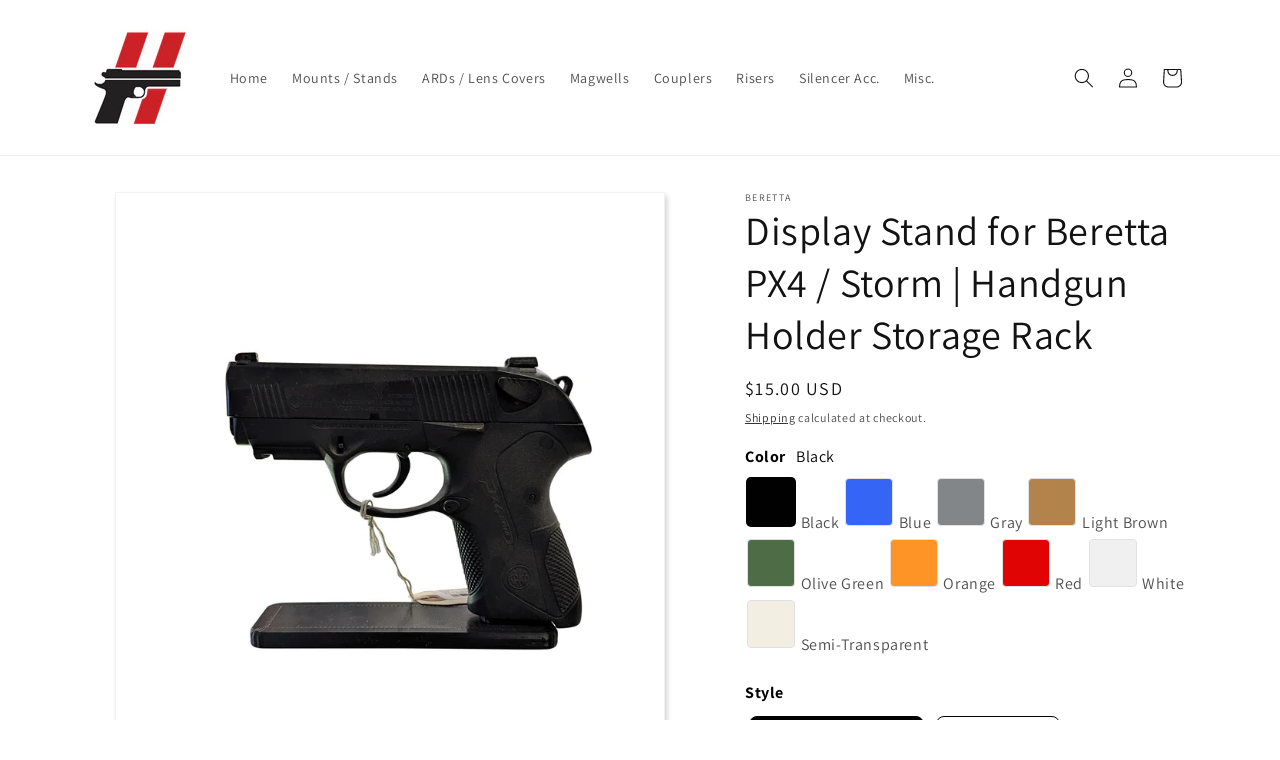

--- FILE ---
content_type: text/html; charset=utf-8
request_url: https://hammy3dprints.com/products/display-stand-for-beretta-px4-storm-handgun-holder-storage-rack
body_size: 68541
content:
<!doctype html>
<html class="js" lang="en">
  <head>
    <meta charset="utf-8">
    <meta http-equiv="X-UA-Compatible" content="IE=edge">
    <meta name="viewport" content="width=device-width,initial-scale=1">
    <meta name="theme-color" content="">
    <link rel="canonical" href="https://hammy3dprints.com/products/display-stand-for-beretta-px4-storm-handgun-holder-storage-rack"><link rel="icon" type="image/png" href="//hammy3dprints.com/cdn/shop/files/super_close_half_res.png?crop=center&height=32&v=1688179790&width=32"><link rel="preconnect" href="https://fonts.shopifycdn.com" crossorigin><title>
      Display Stand for Beretta PX4 / Storm | Handgun Holder Storage Rack
 &ndash; hammy3dprints</title>

    
      <meta name="description" content="- Simple, Secure Mounting: The standard version rests on a table or other hard surface. The screwed version has two holes and comes with two #8 x 1 1/2&quot; screws to attach to a surface. In my testing, it worked with a suppressor attached as well. - Low Profile, Sleek Design: Proudly display your collection and make your ">
    

    

<meta property="og:site_name" content="hammy3dprints">
<meta property="og:url" content="https://hammy3dprints.com/products/display-stand-for-beretta-px4-storm-handgun-holder-storage-rack">
<meta property="og:title" content="Display Stand for Beretta PX4 / Storm | Handgun Holder Storage Rack">
<meta property="og:type" content="product">
<meta property="og:description" content="- Simple, Secure Mounting: The standard version rests on a table or other hard surface. The screwed version has two holes and comes with two #8 x 1 1/2&quot; screws to attach to a surface. In my testing, it worked with a suppressor attached as well. - Low Profile, Sleek Design: Proudly display your collection and make your "><meta property="og:image" content="http://hammy3dprints.com/cdn/shop/files/px4stand.jpg?v=1740179285">
  <meta property="og:image:secure_url" content="https://hammy3dprints.com/cdn/shop/files/px4stand.jpg?v=1740179285">
  <meta property="og:image:width" content="2548">
  <meta property="og:image:height" content="2548"><meta property="og:price:amount" content="15.00">
  <meta property="og:price:currency" content="USD"><meta name="twitter:site" content="@hammy3dprints"><meta name="twitter:card" content="summary_large_image">
<meta name="twitter:title" content="Display Stand for Beretta PX4 / Storm | Handgun Holder Storage Rack">
<meta name="twitter:description" content="- Simple, Secure Mounting: The standard version rests on a table or other hard surface. The screwed version has two holes and comes with two #8 x 1 1/2&quot; screws to attach to a surface. In my testing, it worked with a suppressor attached as well. - Low Profile, Sleek Design: Proudly display your collection and make your ">


    <script src="//hammy3dprints.com/cdn/shop/t/13/assets/constants.js?v=132983761750457495441757955203" defer="defer"></script>
    <script src="//hammy3dprints.com/cdn/shop/t/13/assets/pubsub.js?v=25310214064522200911757955205" defer="defer"></script>
    <script src="//hammy3dprints.com/cdn/shop/t/13/assets/global.js?v=7301445359237545521757955204" defer="defer"></script>
    <script src="//hammy3dprints.com/cdn/shop/t/13/assets/details-disclosure.js?v=13653116266235556501757955204" defer="defer"></script>
    <script src="//hammy3dprints.com/cdn/shop/t/13/assets/details-modal.js?v=25581673532751508451757955204" defer="defer"></script>
    <script src="//hammy3dprints.com/cdn/shop/t/13/assets/search-form.js?v=133129549252120666541757955205" defer="defer"></script><script src="//hammy3dprints.com/cdn/shop/t/13/assets/animations.js?v=88693664871331136111757955203" defer="defer"></script><script>window.performance && window.performance.mark && window.performance.mark('shopify.content_for_header.start');</script><meta id="shopify-digital-wallet" name="shopify-digital-wallet" content="/66215870678/digital_wallets/dialog">
<meta name="shopify-checkout-api-token" content="18bb0e43ec51c1850c658cd89e103173">
<meta id="in-context-paypal-metadata" data-shop-id="66215870678" data-venmo-supported="false" data-environment="production" data-locale="en_US" data-paypal-v4="true" data-currency="USD">
<link rel="alternate" type="application/json+oembed" href="https://hammy3dprints.com/products/display-stand-for-beretta-px4-storm-handgun-holder-storage-rack.oembed">
<script async="async" src="/checkouts/internal/preloads.js?locale=en-US"></script>
<link rel="preconnect" href="https://shop.app" crossorigin="anonymous">
<script async="async" src="https://shop.app/checkouts/internal/preloads.js?locale=en-US&shop_id=66215870678" crossorigin="anonymous"></script>
<script id="apple-pay-shop-capabilities" type="application/json">{"shopId":66215870678,"countryCode":"US","currencyCode":"USD","merchantCapabilities":["supports3DS"],"merchantId":"gid:\/\/shopify\/Shop\/66215870678","merchantName":"hammy3dprints","requiredBillingContactFields":["postalAddress","email"],"requiredShippingContactFields":["postalAddress","email"],"shippingType":"shipping","supportedNetworks":["visa","masterCard","amex","discover","elo","jcb"],"total":{"type":"pending","label":"hammy3dprints","amount":"1.00"},"shopifyPaymentsEnabled":true,"supportsSubscriptions":true}</script>
<script id="shopify-features" type="application/json">{"accessToken":"18bb0e43ec51c1850c658cd89e103173","betas":["rich-media-storefront-analytics"],"domain":"hammy3dprints.com","predictiveSearch":true,"shopId":66215870678,"locale":"en"}</script>
<script>var Shopify = Shopify || {};
Shopify.shop = "hammy3dprints.myshopify.com";
Shopify.locale = "en";
Shopify.currency = {"active":"USD","rate":"1.0"};
Shopify.country = "US";
Shopify.theme = {"name":"Dawn v15.4 Sept152025","id":153527976150,"schema_name":"Dawn","schema_version":"15.4.0","theme_store_id":887,"role":"main"};
Shopify.theme.handle = "null";
Shopify.theme.style = {"id":null,"handle":null};
Shopify.cdnHost = "hammy3dprints.com/cdn";
Shopify.routes = Shopify.routes || {};
Shopify.routes.root = "/";</script>
<script type="module">!function(o){(o.Shopify=o.Shopify||{}).modules=!0}(window);</script>
<script>!function(o){function n(){var o=[];function n(){o.push(Array.prototype.slice.apply(arguments))}return n.q=o,n}var t=o.Shopify=o.Shopify||{};t.loadFeatures=n(),t.autoloadFeatures=n()}(window);</script>
<script>
  window.ShopifyPay = window.ShopifyPay || {};
  window.ShopifyPay.apiHost = "shop.app\/pay";
  window.ShopifyPay.redirectState = null;
</script>
<script id="shop-js-analytics" type="application/json">{"pageType":"product"}</script>
<script defer="defer" async type="module" src="//hammy3dprints.com/cdn/shopifycloud/shop-js/modules/v2/client.init-shop-cart-sync_BN7fPSNr.en.esm.js"></script>
<script defer="defer" async type="module" src="//hammy3dprints.com/cdn/shopifycloud/shop-js/modules/v2/chunk.common_Cbph3Kss.esm.js"></script>
<script defer="defer" async type="module" src="//hammy3dprints.com/cdn/shopifycloud/shop-js/modules/v2/chunk.modal_DKumMAJ1.esm.js"></script>
<script type="module">
  await import("//hammy3dprints.com/cdn/shopifycloud/shop-js/modules/v2/client.init-shop-cart-sync_BN7fPSNr.en.esm.js");
await import("//hammy3dprints.com/cdn/shopifycloud/shop-js/modules/v2/chunk.common_Cbph3Kss.esm.js");
await import("//hammy3dprints.com/cdn/shopifycloud/shop-js/modules/v2/chunk.modal_DKumMAJ1.esm.js");

  window.Shopify.SignInWithShop?.initShopCartSync?.({"fedCMEnabled":true,"windoidEnabled":true});

</script>
<script>
  window.Shopify = window.Shopify || {};
  if (!window.Shopify.featureAssets) window.Shopify.featureAssets = {};
  window.Shopify.featureAssets['shop-js'] = {"shop-cart-sync":["modules/v2/client.shop-cart-sync_CJVUk8Jm.en.esm.js","modules/v2/chunk.common_Cbph3Kss.esm.js","modules/v2/chunk.modal_DKumMAJ1.esm.js"],"init-fed-cm":["modules/v2/client.init-fed-cm_7Fvt41F4.en.esm.js","modules/v2/chunk.common_Cbph3Kss.esm.js","modules/v2/chunk.modal_DKumMAJ1.esm.js"],"init-shop-email-lookup-coordinator":["modules/v2/client.init-shop-email-lookup-coordinator_Cc088_bR.en.esm.js","modules/v2/chunk.common_Cbph3Kss.esm.js","modules/v2/chunk.modal_DKumMAJ1.esm.js"],"init-windoid":["modules/v2/client.init-windoid_hPopwJRj.en.esm.js","modules/v2/chunk.common_Cbph3Kss.esm.js","modules/v2/chunk.modal_DKumMAJ1.esm.js"],"shop-button":["modules/v2/client.shop-button_B0jaPSNF.en.esm.js","modules/v2/chunk.common_Cbph3Kss.esm.js","modules/v2/chunk.modal_DKumMAJ1.esm.js"],"shop-cash-offers":["modules/v2/client.shop-cash-offers_DPIskqss.en.esm.js","modules/v2/chunk.common_Cbph3Kss.esm.js","modules/v2/chunk.modal_DKumMAJ1.esm.js"],"shop-toast-manager":["modules/v2/client.shop-toast-manager_CK7RT69O.en.esm.js","modules/v2/chunk.common_Cbph3Kss.esm.js","modules/v2/chunk.modal_DKumMAJ1.esm.js"],"init-shop-cart-sync":["modules/v2/client.init-shop-cart-sync_BN7fPSNr.en.esm.js","modules/v2/chunk.common_Cbph3Kss.esm.js","modules/v2/chunk.modal_DKumMAJ1.esm.js"],"init-customer-accounts-sign-up":["modules/v2/client.init-customer-accounts-sign-up_CfPf4CXf.en.esm.js","modules/v2/client.shop-login-button_DeIztwXF.en.esm.js","modules/v2/chunk.common_Cbph3Kss.esm.js","modules/v2/chunk.modal_DKumMAJ1.esm.js"],"pay-button":["modules/v2/client.pay-button_CgIwFSYN.en.esm.js","modules/v2/chunk.common_Cbph3Kss.esm.js","modules/v2/chunk.modal_DKumMAJ1.esm.js"],"init-customer-accounts":["modules/v2/client.init-customer-accounts_DQ3x16JI.en.esm.js","modules/v2/client.shop-login-button_DeIztwXF.en.esm.js","modules/v2/chunk.common_Cbph3Kss.esm.js","modules/v2/chunk.modal_DKumMAJ1.esm.js"],"avatar":["modules/v2/client.avatar_BTnouDA3.en.esm.js"],"init-shop-for-new-customer-accounts":["modules/v2/client.init-shop-for-new-customer-accounts_CsZy_esa.en.esm.js","modules/v2/client.shop-login-button_DeIztwXF.en.esm.js","modules/v2/chunk.common_Cbph3Kss.esm.js","modules/v2/chunk.modal_DKumMAJ1.esm.js"],"shop-follow-button":["modules/v2/client.shop-follow-button_BRMJjgGd.en.esm.js","modules/v2/chunk.common_Cbph3Kss.esm.js","modules/v2/chunk.modal_DKumMAJ1.esm.js"],"checkout-modal":["modules/v2/client.checkout-modal_B9Drz_yf.en.esm.js","modules/v2/chunk.common_Cbph3Kss.esm.js","modules/v2/chunk.modal_DKumMAJ1.esm.js"],"shop-login-button":["modules/v2/client.shop-login-button_DeIztwXF.en.esm.js","modules/v2/chunk.common_Cbph3Kss.esm.js","modules/v2/chunk.modal_DKumMAJ1.esm.js"],"lead-capture":["modules/v2/client.lead-capture_DXYzFM3R.en.esm.js","modules/v2/chunk.common_Cbph3Kss.esm.js","modules/v2/chunk.modal_DKumMAJ1.esm.js"],"shop-login":["modules/v2/client.shop-login_CA5pJqmO.en.esm.js","modules/v2/chunk.common_Cbph3Kss.esm.js","modules/v2/chunk.modal_DKumMAJ1.esm.js"],"payment-terms":["modules/v2/client.payment-terms_BxzfvcZJ.en.esm.js","modules/v2/chunk.common_Cbph3Kss.esm.js","modules/v2/chunk.modal_DKumMAJ1.esm.js"]};
</script>
<script>(function() {
  var isLoaded = false;
  function asyncLoad() {
    if (isLoaded) return;
    isLoaded = true;
    var urls = ["https:\/\/cdn.nfcube.com\/instafeed-63b5f51eaca9366bbb8b21f456f6fa9d.js?shop=hammy3dprints.myshopify.com","https:\/\/cdn.robinpro.gallery\/js\/client.js?v=5ad0431\u0026shop=hammy3dprints.myshopify.com"];
    for (var i = 0; i < urls.length; i++) {
      var s = document.createElement('script');
      s.type = 'text/javascript';
      s.async = true;
      s.src = urls[i];
      var x = document.getElementsByTagName('script')[0];
      x.parentNode.insertBefore(s, x);
    }
  };
  if(window.attachEvent) {
    window.attachEvent('onload', asyncLoad);
  } else {
    window.addEventListener('load', asyncLoad, false);
  }
})();</script>
<script id="__st">var __st={"a":66215870678,"offset":-21600,"reqid":"c8724174-3b60-4be7-bf88-9478606bbe6e-1770041249","pageurl":"hammy3dprints.com\/products\/display-stand-for-beretta-px4-storm-handgun-holder-storage-rack","u":"f0d4213227e6","p":"product","rtyp":"product","rid":8268863733974};</script>
<script>window.ShopifyPaypalV4VisibilityTracking = true;</script>
<script id="captcha-bootstrap">!function(){'use strict';const t='contact',e='account',n='new_comment',o=[[t,t],['blogs',n],['comments',n],[t,'customer']],c=[[e,'customer_login'],[e,'guest_login'],[e,'recover_customer_password'],[e,'create_customer']],r=t=>t.map((([t,e])=>`form[action*='/${t}']:not([data-nocaptcha='true']) input[name='form_type'][value='${e}']`)).join(','),a=t=>()=>t?[...document.querySelectorAll(t)].map((t=>t.form)):[];function s(){const t=[...o],e=r(t);return a(e)}const i='password',u='form_key',d=['recaptcha-v3-token','g-recaptcha-response','h-captcha-response',i],f=()=>{try{return window.sessionStorage}catch{return}},m='__shopify_v',_=t=>t.elements[u];function p(t,e,n=!1){try{const o=window.sessionStorage,c=JSON.parse(o.getItem(e)),{data:r}=function(t){const{data:e,action:n}=t;return t[m]||n?{data:e,action:n}:{data:t,action:n}}(c);for(const[e,n]of Object.entries(r))t.elements[e]&&(t.elements[e].value=n);n&&o.removeItem(e)}catch(o){console.error('form repopulation failed',{error:o})}}const l='form_type',E='cptcha';function T(t){t.dataset[E]=!0}const w=window,h=w.document,L='Shopify',v='ce_forms',y='captcha';let A=!1;((t,e)=>{const n=(g='f06e6c50-85a8-45c8-87d0-21a2b65856fe',I='https://cdn.shopify.com/shopifycloud/storefront-forms-hcaptcha/ce_storefront_forms_captcha_hcaptcha.v1.5.2.iife.js',D={infoText:'Protected by hCaptcha',privacyText:'Privacy',termsText:'Terms'},(t,e,n)=>{const o=w[L][v],c=o.bindForm;if(c)return c(t,g,e,D).then(n);var r;o.q.push([[t,g,e,D],n]),r=I,A||(h.body.append(Object.assign(h.createElement('script'),{id:'captcha-provider',async:!0,src:r})),A=!0)});var g,I,D;w[L]=w[L]||{},w[L][v]=w[L][v]||{},w[L][v].q=[],w[L][y]=w[L][y]||{},w[L][y].protect=function(t,e){n(t,void 0,e),T(t)},Object.freeze(w[L][y]),function(t,e,n,w,h,L){const[v,y,A,g]=function(t,e,n){const i=e?o:[],u=t?c:[],d=[...i,...u],f=r(d),m=r(i),_=r(d.filter((([t,e])=>n.includes(e))));return[a(f),a(m),a(_),s()]}(w,h,L),I=t=>{const e=t.target;return e instanceof HTMLFormElement?e:e&&e.form},D=t=>v().includes(t);t.addEventListener('submit',(t=>{const e=I(t);if(!e)return;const n=D(e)&&!e.dataset.hcaptchaBound&&!e.dataset.recaptchaBound,o=_(e),c=g().includes(e)&&(!o||!o.value);(n||c)&&t.preventDefault(),c&&!n&&(function(t){try{if(!f())return;!function(t){const e=f();if(!e)return;const n=_(t);if(!n)return;const o=n.value;o&&e.removeItem(o)}(t);const e=Array.from(Array(32),(()=>Math.random().toString(36)[2])).join('');!function(t,e){_(t)||t.append(Object.assign(document.createElement('input'),{type:'hidden',name:u})),t.elements[u].value=e}(t,e),function(t,e){const n=f();if(!n)return;const o=[...t.querySelectorAll(`input[type='${i}']`)].map((({name:t})=>t)),c=[...d,...o],r={};for(const[a,s]of new FormData(t).entries())c.includes(a)||(r[a]=s);n.setItem(e,JSON.stringify({[m]:1,action:t.action,data:r}))}(t,e)}catch(e){console.error('failed to persist form',e)}}(e),e.submit())}));const S=(t,e)=>{t&&!t.dataset[E]&&(n(t,e.some((e=>e===t))),T(t))};for(const o of['focusin','change'])t.addEventListener(o,(t=>{const e=I(t);D(e)&&S(e,y())}));const B=e.get('form_key'),M=e.get(l),P=B&&M;t.addEventListener('DOMContentLoaded',(()=>{const t=y();if(P)for(const e of t)e.elements[l].value===M&&p(e,B);[...new Set([...A(),...v().filter((t=>'true'===t.dataset.shopifyCaptcha))])].forEach((e=>S(e,t)))}))}(h,new URLSearchParams(w.location.search),n,t,e,['guest_login'])})(!0,!0)}();</script>
<script integrity="sha256-4kQ18oKyAcykRKYeNunJcIwy7WH5gtpwJnB7kiuLZ1E=" data-source-attribution="shopify.loadfeatures" defer="defer" src="//hammy3dprints.com/cdn/shopifycloud/storefront/assets/storefront/load_feature-a0a9edcb.js" crossorigin="anonymous"></script>
<script crossorigin="anonymous" defer="defer" src="//hammy3dprints.com/cdn/shopifycloud/storefront/assets/shopify_pay/storefront-65b4c6d7.js?v=20250812"></script>
<script data-source-attribution="shopify.dynamic_checkout.dynamic.init">var Shopify=Shopify||{};Shopify.PaymentButton=Shopify.PaymentButton||{isStorefrontPortableWallets:!0,init:function(){window.Shopify.PaymentButton.init=function(){};var t=document.createElement("script");t.src="https://hammy3dprints.com/cdn/shopifycloud/portable-wallets/latest/portable-wallets.en.js",t.type="module",document.head.appendChild(t)}};
</script>
<script data-source-attribution="shopify.dynamic_checkout.buyer_consent">
  function portableWalletsHideBuyerConsent(e){var t=document.getElementById("shopify-buyer-consent"),n=document.getElementById("shopify-subscription-policy-button");t&&n&&(t.classList.add("hidden"),t.setAttribute("aria-hidden","true"),n.removeEventListener("click",e))}function portableWalletsShowBuyerConsent(e){var t=document.getElementById("shopify-buyer-consent"),n=document.getElementById("shopify-subscription-policy-button");t&&n&&(t.classList.remove("hidden"),t.removeAttribute("aria-hidden"),n.addEventListener("click",e))}window.Shopify?.PaymentButton&&(window.Shopify.PaymentButton.hideBuyerConsent=portableWalletsHideBuyerConsent,window.Shopify.PaymentButton.showBuyerConsent=portableWalletsShowBuyerConsent);
</script>
<script>
  function portableWalletsCleanup(e){e&&e.src&&console.error("Failed to load portable wallets script "+e.src);var t=document.querySelectorAll("shopify-accelerated-checkout .shopify-payment-button__skeleton, shopify-accelerated-checkout-cart .wallet-cart-button__skeleton"),e=document.getElementById("shopify-buyer-consent");for(let e=0;e<t.length;e++)t[e].remove();e&&e.remove()}function portableWalletsNotLoadedAsModule(e){e instanceof ErrorEvent&&"string"==typeof e.message&&e.message.includes("import.meta")&&"string"==typeof e.filename&&e.filename.includes("portable-wallets")&&(window.removeEventListener("error",portableWalletsNotLoadedAsModule),window.Shopify.PaymentButton.failedToLoad=e,"loading"===document.readyState?document.addEventListener("DOMContentLoaded",window.Shopify.PaymentButton.init):window.Shopify.PaymentButton.init())}window.addEventListener("error",portableWalletsNotLoadedAsModule);
</script>

<script type="module" src="https://hammy3dprints.com/cdn/shopifycloud/portable-wallets/latest/portable-wallets.en.js" onError="portableWalletsCleanup(this)" crossorigin="anonymous"></script>
<script nomodule>
  document.addEventListener("DOMContentLoaded", portableWalletsCleanup);
</script>

<link id="shopify-accelerated-checkout-styles" rel="stylesheet" media="screen" href="https://hammy3dprints.com/cdn/shopifycloud/portable-wallets/latest/accelerated-checkout-backwards-compat.css" crossorigin="anonymous">
<style id="shopify-accelerated-checkout-cart">
        #shopify-buyer-consent {
  margin-top: 1em;
  display: inline-block;
  width: 100%;
}

#shopify-buyer-consent.hidden {
  display: none;
}

#shopify-subscription-policy-button {
  background: none;
  border: none;
  padding: 0;
  text-decoration: underline;
  font-size: inherit;
  cursor: pointer;
}

#shopify-subscription-policy-button::before {
  box-shadow: none;
}

      </style>
<script id="sections-script" data-sections="header" defer="defer" src="//hammy3dprints.com/cdn/shop/t/13/compiled_assets/scripts.js?v=9149"></script>
<script>window.performance && window.performance.mark && window.performance.mark('shopify.content_for_header.end');</script>


    <style data-shopify>
      @font-face {
  font-family: Assistant;
  font-weight: 400;
  font-style: normal;
  font-display: swap;
  src: url("//hammy3dprints.com/cdn/fonts/assistant/assistant_n4.9120912a469cad1cc292572851508ca49d12e768.woff2") format("woff2"),
       url("//hammy3dprints.com/cdn/fonts/assistant/assistant_n4.6e9875ce64e0fefcd3f4446b7ec9036b3ddd2985.woff") format("woff");
}

      @font-face {
  font-family: Assistant;
  font-weight: 700;
  font-style: normal;
  font-display: swap;
  src: url("//hammy3dprints.com/cdn/fonts/assistant/assistant_n7.bf44452348ec8b8efa3aa3068825305886b1c83c.woff2") format("woff2"),
       url("//hammy3dprints.com/cdn/fonts/assistant/assistant_n7.0c887fee83f6b3bda822f1150b912c72da0f7b64.woff") format("woff");
}

      
      
      @font-face {
  font-family: Assistant;
  font-weight: 400;
  font-style: normal;
  font-display: swap;
  src: url("//hammy3dprints.com/cdn/fonts/assistant/assistant_n4.9120912a469cad1cc292572851508ca49d12e768.woff2") format("woff2"),
       url("//hammy3dprints.com/cdn/fonts/assistant/assistant_n4.6e9875ce64e0fefcd3f4446b7ec9036b3ddd2985.woff") format("woff");
}


      
        :root,
        .color-background-1 {
          --color-background: 255,255,255;
        
          --gradient-background: #ffffff;
        

        

        --color-foreground: 18,18,18;
        --color-background-contrast: 191,191,191;
        --color-shadow: 18,18,18;
        --color-button: 18,18,18;
        --color-button-text: 255,255,255;
        --color-secondary-button: 255,255,255;
        --color-secondary-button-text: 18,18,18;
        --color-link: 18,18,18;
        --color-badge-foreground: 18,18,18;
        --color-badge-background: 255,255,255;
        --color-badge-border: 18,18,18;
        --payment-terms-background-color: rgb(255 255 255);
      }
      
        
        .color-background-2 {
          --color-background: 243,243,243;
        
          --gradient-background: #f3f3f3;
        

        

        --color-foreground: 18,18,18;
        --color-background-contrast: 179,179,179;
        --color-shadow: 18,18,18;
        --color-button: 18,18,18;
        --color-button-text: 243,243,243;
        --color-secondary-button: 243,243,243;
        --color-secondary-button-text: 18,18,18;
        --color-link: 18,18,18;
        --color-badge-foreground: 18,18,18;
        --color-badge-background: 243,243,243;
        --color-badge-border: 18,18,18;
        --payment-terms-background-color: rgb(243 243 243);
      }
      
        
        .color-inverse {
          --color-background: 18,18,18;
        
          --gradient-background: #121212;
        

        

        --color-foreground: 255,255,255;
        --color-background-contrast: 146,146,146;
        --color-shadow: 18,18,18;
        --color-button: 255,255,255;
        --color-button-text: 18,18,18;
        --color-secondary-button: 18,18,18;
        --color-secondary-button-text: 255,255,255;
        --color-link: 255,255,255;
        --color-badge-foreground: 255,255,255;
        --color-badge-background: 18,18,18;
        --color-badge-border: 255,255,255;
        --payment-terms-background-color: rgb(18 18 18);
      }
      
        
        .color-accent-1 {
          --color-background: 18,18,18;
        
          --gradient-background: #121212;
        

        

        --color-foreground: 255,255,255;
        --color-background-contrast: 146,146,146;
        --color-shadow: 18,18,18;
        --color-button: 255,255,255;
        --color-button-text: 18,18,18;
        --color-secondary-button: 18,18,18;
        --color-secondary-button-text: 255,255,255;
        --color-link: 255,255,255;
        --color-badge-foreground: 255,255,255;
        --color-badge-background: 18,18,18;
        --color-badge-border: 255,255,255;
        --payment-terms-background-color: rgb(18 18 18);
      }
      
        
        .color-accent-2 {
          --color-background: 203,33,39;
        
          --gradient-background: #cb2127;
        

        

        --color-foreground: 255,255,255;
        --color-background-contrast: 93,15,18;
        --color-shadow: 18,18,18;
        --color-button: 203,33,39;
        --color-button-text: 51,79,180;
        --color-secondary-button: 203,33,39;
        --color-secondary-button-text: 255,255,255;
        --color-link: 255,255,255;
        --color-badge-foreground: 255,255,255;
        --color-badge-background: 203,33,39;
        --color-badge-border: 255,255,255;
        --payment-terms-background-color: rgb(203 33 39);
      }
      

      body, .color-background-1, .color-background-2, .color-inverse, .color-accent-1, .color-accent-2 {
        color: rgba(var(--color-foreground), 0.75);
        background-color: rgb(var(--color-background));
      }

      :root {
        --font-body-family: Assistant, sans-serif;
        --font-body-style: normal;
        --font-body-weight: 400;
        --font-body-weight-bold: 700;

        --font-heading-family: Assistant, sans-serif;
        --font-heading-style: normal;
        --font-heading-weight: 400;

        --font-body-scale: 1.0;
        --font-heading-scale: 1.0;

        --media-padding: px;
        --media-border-opacity: 0.05;
        --media-border-width: 1px;
        --media-radius: 0px;
        --media-shadow-opacity: 0.2;
        --media-shadow-horizontal-offset: 2px;
        --media-shadow-vertical-offset: 4px;
        --media-shadow-blur-radius: 5px;
        --media-shadow-visible: 1;

        --page-width: 120rem;
        --page-width-margin: 0rem;

        --product-card-image-padding: 0.0rem;
        --product-card-corner-radius: 0.8rem;
        --product-card-text-alignment: left;
        --product-card-border-width: 0.0rem;
        --product-card-border-opacity: 0.1;
        --product-card-shadow-opacity: 0.3;
        --product-card-shadow-visible: 1;
        --product-card-shadow-horizontal-offset: 0.4rem;
        --product-card-shadow-vertical-offset: 0.4rem;
        --product-card-shadow-blur-radius: 0.5rem;

        --collection-card-image-padding: 0.0rem;
        --collection-card-corner-radius: 0.0rem;
        --collection-card-text-alignment: left;
        --collection-card-border-width: 0.0rem;
        --collection-card-border-opacity: 0.0;
        --collection-card-shadow-opacity: 0.1;
        --collection-card-shadow-visible: 1;
        --collection-card-shadow-horizontal-offset: 0.0rem;
        --collection-card-shadow-vertical-offset: 0.0rem;
        --collection-card-shadow-blur-radius: 0.0rem;

        --blog-card-image-padding: 0.0rem;
        --blog-card-corner-radius: 0.0rem;
        --blog-card-text-alignment: left;
        --blog-card-border-width: 0.0rem;
        --blog-card-border-opacity: 0.0;
        --blog-card-shadow-opacity: 0.1;
        --blog-card-shadow-visible: 1;
        --blog-card-shadow-horizontal-offset: 0.0rem;
        --blog-card-shadow-vertical-offset: 0.0rem;
        --blog-card-shadow-blur-radius: 0.0rem;

        --badge-corner-radius: 0.2rem;

        --popup-border-width: 1px;
        --popup-border-opacity: 0.1;
        --popup-corner-radius: 0px;
        --popup-shadow-opacity: 0.2;
        --popup-shadow-horizontal-offset: 4px;
        --popup-shadow-vertical-offset: 4px;
        --popup-shadow-blur-radius: 5px;

        --drawer-border-width: 1px;
        --drawer-border-opacity: 0.1;
        --drawer-shadow-opacity: 0.2;
        --drawer-shadow-horizontal-offset: 4px;
        --drawer-shadow-vertical-offset: 4px;
        --drawer-shadow-blur-radius: 5px;

        --spacing-sections-desktop: 0px;
        --spacing-sections-mobile: 0px;

        --grid-desktop-vertical-spacing: 8px;
        --grid-desktop-horizontal-spacing: 8px;
        --grid-mobile-vertical-spacing: 4px;
        --grid-mobile-horizontal-spacing: 4px;

        --text-boxes-border-opacity: 0.1;
        --text-boxes-border-width: 0px;
        --text-boxes-radius: 0px;
        --text-boxes-shadow-opacity: 0.2;
        --text-boxes-shadow-visible: 1;
        --text-boxes-shadow-horizontal-offset: 4px;
        --text-boxes-shadow-vertical-offset: 4px;
        --text-boxes-shadow-blur-radius: 5px;

        --buttons-radius: 4px;
        --buttons-radius-outset: 5px;
        --buttons-border-width: 1px;
        --buttons-border-opacity: 1.0;
        --buttons-shadow-opacity: 0.2;
        --buttons-shadow-visible: 1;
        --buttons-shadow-horizontal-offset: 4px;
        --buttons-shadow-vertical-offset: 4px;
        --buttons-shadow-blur-radius: 5px;
        --buttons-border-offset: 0.3px;

        --inputs-radius: 8px;
        --inputs-border-width: 1px;
        --inputs-border-opacity: 0.55;
        --inputs-shadow-opacity: 0.2;
        --inputs-shadow-horizontal-offset: 4px;
        --inputs-margin-offset: 4px;
        --inputs-shadow-vertical-offset: 4px;
        --inputs-shadow-blur-radius: 5px;
        --inputs-radius-outset: 9px;

        --variant-pills-radius: 8px;
        --variant-pills-border-width: 1px;
        --variant-pills-border-opacity: 0.75;
        --variant-pills-shadow-opacity: 0.1;
        --variant-pills-shadow-horizontal-offset: 4px;
        --variant-pills-shadow-vertical-offset: 4px;
        --variant-pills-shadow-blur-radius: 5px;
      }

      *,
      *::before,
      *::after {
        box-sizing: inherit;
      }

      html {
        box-sizing: border-box;
        font-size: calc(var(--font-body-scale) * 62.5%);
        height: 100%;
      }

      body {
        display: grid;
        grid-template-rows: auto auto 1fr auto;
        grid-template-columns: 100%;
        min-height: 100%;
        margin: 0;
        font-size: 1.5rem;
        letter-spacing: 0.06rem;
        line-height: calc(1 + 0.8 / var(--font-body-scale));
        font-family: var(--font-body-family);
        font-style: var(--font-body-style);
        font-weight: var(--font-body-weight);
      }

      @media screen and (min-width: 750px) {
        body {
          font-size: 1.6rem;
        }
      }
    </style>

    <link href="//hammy3dprints.com/cdn/shop/t/13/assets/base.css?v=105069342326805779431766295638" rel="stylesheet" type="text/css" media="all" />
    <link rel="stylesheet" href="//hammy3dprints.com/cdn/shop/t/13/assets/component-cart-items.css?v=13033300910818915211757955203" media="print" onload="this.media='all'">
      <link rel="preload" as="font" href="//hammy3dprints.com/cdn/fonts/assistant/assistant_n4.9120912a469cad1cc292572851508ca49d12e768.woff2" type="font/woff2" crossorigin>
      

      <link rel="preload" as="font" href="//hammy3dprints.com/cdn/fonts/assistant/assistant_n4.9120912a469cad1cc292572851508ca49d12e768.woff2" type="font/woff2" crossorigin>
      
<link
        rel="stylesheet"
        href="//hammy3dprints.com/cdn/shop/t/13/assets/component-predictive-search.css?v=118923337488134913561757955203"
        media="print"
        onload="this.media='all'"
      ><script>
      if (Shopify.designMode) {
        document.documentElement.classList.add('shopify-design-mode');
      }
    </script>
  <!-- BEGIN app block: shopify://apps/judge-me-reviews/blocks/judgeme_core/61ccd3b1-a9f2-4160-9fe9-4fec8413e5d8 --><!-- Start of Judge.me Core -->






<link rel="dns-prefetch" href="https://cdnwidget.judge.me">
<link rel="dns-prefetch" href="https://cdn.judge.me">
<link rel="dns-prefetch" href="https://cdn1.judge.me">
<link rel="dns-prefetch" href="https://api.judge.me">

<script data-cfasync='false' class='jdgm-settings-script'>window.jdgmSettings={"pagination":5,"disable_web_reviews":false,"badge_no_review_text":"No reviews","badge_n_reviews_text":"{{ n }} review/reviews","hide_badge_preview_if_no_reviews":true,"badge_hide_text":false,"enforce_center_preview_badge":false,"widget_title":"Customer Reviews","widget_open_form_text":"Write a review","widget_close_form_text":"Cancel review","widget_refresh_page_text":"Refresh page","widget_summary_text":"Based on {{ number_of_reviews }} review/reviews","widget_no_review_text":"Be the first to write a review","widget_name_field_text":"Display name","widget_verified_name_field_text":"Verified Name (public)","widget_name_placeholder_text":"Display name","widget_required_field_error_text":"This field is required.","widget_email_field_text":"Email address","widget_verified_email_field_text":"Verified Email (private, can not be edited)","widget_email_placeholder_text":"Your email address","widget_email_field_error_text":"Please enter a valid email address.","widget_rating_field_text":"Rating","widget_review_title_field_text":"Review Title","widget_review_title_placeholder_text":"Give your review a title","widget_review_body_field_text":"Review content","widget_review_body_placeholder_text":"Start writing here...","widget_pictures_field_text":"Picture/Video (optional)","widget_submit_review_text":"Submit Review","widget_submit_verified_review_text":"Submit Verified Review","widget_submit_success_msg_with_auto_publish":"Thank you! Please refresh the page in a few moments to see your review. You can remove or edit your review by logging into \u003ca href='https://judge.me/login' target='_blank' rel='nofollow noopener'\u003eJudge.me\u003c/a\u003e","widget_submit_success_msg_no_auto_publish":"Thank you! Your review will be published as soon as it is approved by the shop admin. You can remove or edit your review by logging into \u003ca href='https://judge.me/login' target='_blank' rel='nofollow noopener'\u003eJudge.me\u003c/a\u003e","widget_show_default_reviews_out_of_total_text":"Showing {{ n_reviews_shown }} out of {{ n_reviews }} reviews.","widget_show_all_link_text":"Show all","widget_show_less_link_text":"Show less","widget_author_said_text":"{{ reviewer_name }} said:","widget_days_text":"{{ n }} days ago","widget_weeks_text":"{{ n }} week/weeks ago","widget_months_text":"{{ n }} month/months ago","widget_years_text":"{{ n }} year/years ago","widget_yesterday_text":"Yesterday","widget_today_text":"Today","widget_replied_text":"\u003e\u003e {{ shop_name }} replied:","widget_read_more_text":"Read more","widget_reviewer_name_as_initial":"last_initial","widget_rating_filter_color":"#fbcd0a","widget_rating_filter_see_all_text":"See all reviews","widget_sorting_most_recent_text":"Most Recent","widget_sorting_highest_rating_text":"Highest Rating","widget_sorting_lowest_rating_text":"Lowest Rating","widget_sorting_with_pictures_text":"Only Pictures","widget_sorting_most_helpful_text":"Most Helpful","widget_open_question_form_text":"Ask a question","widget_reviews_subtab_text":"Reviews","widget_questions_subtab_text":"Questions","widget_question_label_text":"Question","widget_answer_label_text":"Answer","widget_question_placeholder_text":"Write your question here","widget_submit_question_text":"Submit Question","widget_question_submit_success_text":"Thank you for your question! We will notify you once it gets answered.","verified_badge_text":"Verified","verified_badge_bg_color":"","verified_badge_text_color":"","verified_badge_placement":"left-of-reviewer-name","widget_review_max_height":4,"widget_hide_border":false,"widget_social_share":false,"widget_thumb":false,"widget_review_location_show":true,"widget_location_format":"","all_reviews_include_out_of_store_products":true,"all_reviews_out_of_store_text":"(out of store)","all_reviews_pagination":100,"all_reviews_product_name_prefix_text":"about","enable_review_pictures":true,"enable_question_anwser":true,"widget_theme":"leex","review_date_format":"mm/dd/yyyy","default_sort_method":"pictures-first","widget_product_reviews_subtab_text":"Product Reviews","widget_shop_reviews_subtab_text":"Shop Reviews","widget_other_products_reviews_text":"Reviews for other products","widget_store_reviews_subtab_text":"Store reviews","widget_no_store_reviews_text":"This store hasn't received any reviews yet","widget_web_restriction_product_reviews_text":"This product hasn't received any reviews yet","widget_no_items_text":"No items found","widget_show_more_text":"Show more","widget_write_a_store_review_text":"Write a Store Review","widget_other_languages_heading":"Reviews in Other Languages","widget_translate_review_text":"Translate review to {{ language }}","widget_translating_review_text":"Translating...","widget_show_original_translation_text":"Show original ({{ language }})","widget_translate_review_failed_text":"Review couldn't be translated.","widget_translate_review_retry_text":"Retry","widget_translate_review_try_again_later_text":"Try again later","show_product_url_for_grouped_product":false,"widget_sorting_pictures_first_text":"Pictures First","show_pictures_on_all_rev_page_mobile":true,"show_pictures_on_all_rev_page_desktop":true,"floating_tab_hide_mobile_install_preference":false,"floating_tab_button_name":"★ Reviews","floating_tab_title":"Let customers speak for us","floating_tab_button_color":"","floating_tab_button_background_color":"","floating_tab_url":"","floating_tab_url_enabled":false,"floating_tab_tab_style":"text","all_reviews_text_badge_text":"Hammy3DPrints is rated {{ shop.metafields.judgeme.all_reviews_rating|round:1 }}/5.0 based on {{ shop.metafields.judgeme.all_reviews_count }} reviews","all_reviews_text_badge_text_branded_style":"{{ shop.metafields.judgeme.all_reviews_rating | round: 1 }} out of 5 stars based on {{ shop.metafields.judgeme.all_reviews_count }} reviews","is_all_reviews_text_badge_a_link":true,"show_stars_for_all_reviews_text_badge":true,"all_reviews_text_badge_url":"/pages/reviews","all_reviews_text_style":"text","all_reviews_text_color_style":"judgeme_brand_color","all_reviews_text_color":"#108474","all_reviews_text_show_jm_brand":true,"featured_carousel_show_header":true,"featured_carousel_title":"See what customers have to say:","testimonials_carousel_title":"Customers are saying","videos_carousel_title":"Real customer stories","cards_carousel_title":"Customers are saying","featured_carousel_count_text":"from {{ n }} reviews","featured_carousel_add_link_to_all_reviews_page":true,"featured_carousel_url":"/pages/reviews","featured_carousel_show_images":true,"featured_carousel_autoslide_interval":4,"featured_carousel_arrows_on_the_sides":true,"featured_carousel_height":220,"featured_carousel_width":100,"featured_carousel_image_size":0,"featured_carousel_image_height":250,"featured_carousel_arrow_color":"#eeeeee","verified_count_badge_style":"branded","verified_count_badge_orientation":"horizontal","verified_count_badge_color_style":"judgeme_brand_color","verified_count_badge_color":"#108474","is_verified_count_badge_a_link":false,"verified_count_badge_url":"","verified_count_badge_show_jm_brand":true,"widget_rating_preset_default":5,"widget_first_sub_tab":"product-reviews","widget_show_histogram":true,"widget_histogram_use_custom_color":false,"widget_pagination_use_custom_color":false,"widget_star_use_custom_color":false,"widget_verified_badge_use_custom_color":false,"widget_write_review_use_custom_color":false,"picture_reminder_submit_button":"Upload Picture / Video","enable_review_videos":true,"mute_video_by_default":true,"widget_sorting_videos_first_text":"Videos First","widget_review_pending_text":"Pending","featured_carousel_items_for_large_screen":4,"social_share_options_order":"Facebook,Twitter,Pinterest","remove_microdata_snippet":true,"disable_json_ld":false,"enable_json_ld_products":false,"preview_badge_show_question_text":false,"preview_badge_no_question_text":"No questions","preview_badge_n_question_text":"{{ number_of_questions }} question/questions","qa_badge_show_icon":false,"qa_badge_position":"below","remove_judgeme_branding":true,"widget_add_search_bar":false,"widget_search_bar_placeholder":"Search","widget_sorting_verified_only_text":"Verified only","featured_carousel_theme":"default","featured_carousel_show_rating":true,"featured_carousel_show_title":true,"featured_carousel_show_body":true,"featured_carousel_show_date":false,"featured_carousel_show_reviewer":true,"featured_carousel_show_product":false,"featured_carousel_header_background_color":"#108474","featured_carousel_header_text_color":"#ffffff","featured_carousel_name_product_separator":"reviewed","featured_carousel_full_star_background":"#108474","featured_carousel_empty_star_background":"#dadada","featured_carousel_vertical_theme_background":"#f9fafb","featured_carousel_verified_badge_enable":false,"featured_carousel_verified_badge_color":"#108474","featured_carousel_border_style":"round","featured_carousel_review_line_length_limit":3,"featured_carousel_more_reviews_button_text":"Read more reviews","featured_carousel_view_product_button_text":"View product","all_reviews_page_load_reviews_on":"button_click","all_reviews_page_load_more_text":"Load More Reviews","disable_fb_tab_reviews":false,"enable_ajax_cdn_cache":false,"widget_advanced_speed_features":5,"widget_public_name_text":"displayed publicly like","default_reviewer_name":"John Smith","default_reviewer_name_has_non_latin":true,"widget_reviewer_anonymous":"Anonymous","medals_widget_title":"Judge.me Review Medals","medals_widget_background_color":"#f9fafb","medals_widget_position":"footer_all_pages","medals_widget_border_color":"#f9fafb","medals_widget_verified_text_position":"left","medals_widget_use_monochromatic_version":false,"medals_widget_elements_color":"#108474","show_reviewer_avatar":true,"widget_invalid_yt_video_url_error_text":"Not a YouTube video URL","widget_max_length_field_error_text":"Please enter no more than {0} characters.","widget_show_country_flag":true,"widget_show_collected_via_shop_app":true,"widget_verified_by_shop_badge_style":"light","widget_verified_by_shop_text":"Verified by Shop","widget_show_photo_gallery":true,"widget_load_with_code_splitting":true,"widget_ugc_install_preference":false,"widget_ugc_title":"Made by us, Shared by you","widget_ugc_subtitle":"Tag us to see your picture featured in our page","widget_ugc_arrows_color":"#ffffff","widget_ugc_primary_button_text":"Buy Now","widget_ugc_primary_button_background_color":"#108474","widget_ugc_primary_button_text_color":"#ffffff","widget_ugc_primary_button_border_width":"0","widget_ugc_primary_button_border_style":"none","widget_ugc_primary_button_border_color":"#108474","widget_ugc_primary_button_border_radius":"25","widget_ugc_secondary_button_text":"Load More","widget_ugc_secondary_button_background_color":"#ffffff","widget_ugc_secondary_button_text_color":"#108474","widget_ugc_secondary_button_border_width":"2","widget_ugc_secondary_button_border_style":"solid","widget_ugc_secondary_button_border_color":"#108474","widget_ugc_secondary_button_border_radius":"25","widget_ugc_reviews_button_text":"View Reviews","widget_ugc_reviews_button_background_color":"#ffffff","widget_ugc_reviews_button_text_color":"#108474","widget_ugc_reviews_button_border_width":"2","widget_ugc_reviews_button_border_style":"solid","widget_ugc_reviews_button_border_color":"#108474","widget_ugc_reviews_button_border_radius":"25","widget_ugc_reviews_button_link_to":"judgeme-reviews-page","widget_ugc_show_post_date":true,"widget_ugc_max_width":"800","widget_rating_metafield_value_type":true,"widget_primary_color":"#00A701","widget_enable_secondary_color":false,"widget_secondary_color":"#edf5f5","widget_summary_average_rating_text":"{{ average_rating }} out of 5","widget_media_grid_title":"Customer photos \u0026 videos","widget_media_grid_see_more_text":"See more","widget_round_style":false,"widget_show_product_medals":false,"widget_verified_by_judgeme_text":"Verified by Judge.me","widget_show_store_medals":false,"widget_verified_by_judgeme_text_in_store_medals":"Verified by Judge.me","widget_media_field_exceed_quantity_message":"Sorry, we can only accept {{ max_media }} for one review.","widget_media_field_exceed_limit_message":"{{ file_name }} is too large, please select a {{ media_type }} less than {{ size_limit }}MB.","widget_review_submitted_text":"Review Submitted!","widget_question_submitted_text":"Question Submitted!","widget_close_form_text_question":"Cancel","widget_write_your_answer_here_text":"Write your answer here","widget_enabled_branded_link":true,"widget_show_collected_by_judgeme":false,"widget_reviewer_name_color":"","widget_write_review_text_color":"","widget_write_review_bg_color":"","widget_collected_by_judgeme_text":"collected by Judge.me","widget_pagination_type":"standard","widget_load_more_text":"Load More","widget_load_more_color":"#108474","widget_full_review_text":"Full Review","widget_read_more_reviews_text":"Read More Reviews","widget_read_questions_text":"Read Questions","widget_questions_and_answers_text":"Questions \u0026 Answers","widget_verified_by_text":"Verified by","widget_verified_text":"Verified","widget_number_of_reviews_text":"{{ number_of_reviews }} reviews","widget_back_button_text":"Back","widget_next_button_text":"Next","widget_custom_forms_filter_button":"Filters","custom_forms_style":"horizontal","widget_show_review_information":false,"how_reviews_are_collected":"How reviews are collected?","widget_show_review_keywords":false,"widget_gdpr_statement":"How we use your data: We'll only contact you about the review you left, and only if necessary. By submitting your review, you agree to Judge.me's \u003ca href='https://judge.me/terms' target='_blank' rel='nofollow noopener'\u003eterms\u003c/a\u003e, \u003ca href='https://judge.me/privacy' target='_blank' rel='nofollow noopener'\u003eprivacy\u003c/a\u003e and \u003ca href='https://judge.me/content-policy' target='_blank' rel='nofollow noopener'\u003econtent\u003c/a\u003e policies.","widget_multilingual_sorting_enabled":false,"widget_translate_review_content_enabled":false,"widget_translate_review_content_method":"manual","popup_widget_review_selection":"automatically_with_pictures","popup_widget_round_border_style":true,"popup_widget_show_title":true,"popup_widget_show_body":true,"popup_widget_show_reviewer":false,"popup_widget_show_product":true,"popup_widget_show_pictures":true,"popup_widget_use_review_picture":true,"popup_widget_show_on_home_page":true,"popup_widget_show_on_product_page":true,"popup_widget_show_on_collection_page":true,"popup_widget_show_on_cart_page":true,"popup_widget_position":"bottom_left","popup_widget_first_review_delay":5,"popup_widget_duration":5,"popup_widget_interval":5,"popup_widget_review_count":5,"popup_widget_hide_on_mobile":true,"review_snippet_widget_round_border_style":true,"review_snippet_widget_card_color":"#FFFFFF","review_snippet_widget_slider_arrows_background_color":"#FFFFFF","review_snippet_widget_slider_arrows_color":"#000000","review_snippet_widget_star_color":"#108474","show_product_variant":false,"all_reviews_product_variant_label_text":"Variant: ","widget_show_verified_branding":false,"widget_ai_summary_title":"Customers say","widget_ai_summary_disclaimer":"AI-powered review summary based on recent customer reviews","widget_show_ai_summary":false,"widget_show_ai_summary_bg":false,"widget_show_review_title_input":true,"redirect_reviewers_invited_via_email":"review_widget","request_store_review_after_product_review":false,"request_review_other_products_in_order":false,"review_form_color_scheme":"default","review_form_corner_style":"square","review_form_star_color":{},"review_form_text_color":"#333333","review_form_background_color":"#ffffff","review_form_field_background_color":"#fafafa","review_form_button_color":{},"review_form_button_text_color":"#ffffff","review_form_modal_overlay_color":"#000000","review_content_screen_title_text":"How would you rate this product?","review_content_introduction_text":"We would love it if you would share a bit about your experience.","store_review_form_title_text":"How would you rate this store?","store_review_form_introduction_text":"We would love it if you would share a bit about your experience.","show_review_guidance_text":true,"one_star_review_guidance_text":"Poor","five_star_review_guidance_text":"Great","customer_information_screen_title_text":"About you","customer_information_introduction_text":"Please tell us more about you.","custom_questions_screen_title_text":"Your experience in more detail","custom_questions_introduction_text":"Here are a few questions to help us understand more about your experience.","review_submitted_screen_title_text":"Thanks for your review!","review_submitted_screen_thank_you_text":"We are processing it and it will appear on the store soon.","review_submitted_screen_email_verification_text":"Please confirm your email by clicking the link we just sent you. This helps us keep reviews authentic.","review_submitted_request_store_review_text":"Would you like to share your experience of shopping with us?","review_submitted_review_other_products_text":"Would you like to review these products?","store_review_screen_title_text":"Would you like to share your experience of shopping with us?","store_review_introduction_text":"We value your feedback and use it to improve. Please share any thoughts or suggestions you have.","reviewer_media_screen_title_picture_text":"Share a picture","reviewer_media_introduction_picture_text":"Upload a photo to support your review.","reviewer_media_screen_title_video_text":"Share a video","reviewer_media_introduction_video_text":"Upload a video to support your review.","reviewer_media_screen_title_picture_or_video_text":"Share a picture or video","reviewer_media_introduction_picture_or_video_text":"Upload a photo or video to support your review.","reviewer_media_youtube_url_text":"Paste your Youtube URL here","advanced_settings_next_step_button_text":"Next","advanced_settings_close_review_button_text":"Close","modal_write_review_flow":false,"write_review_flow_required_text":"Required","write_review_flow_privacy_message_text":"We respect your privacy.","write_review_flow_anonymous_text":"Post review as anonymous","write_review_flow_visibility_text":"This won't be visible to other customers.","write_review_flow_multiple_selection_help_text":"Select as many as you like","write_review_flow_single_selection_help_text":"Select one option","write_review_flow_required_field_error_text":"This field is required","write_review_flow_invalid_email_error_text":"Please enter a valid email address","write_review_flow_max_length_error_text":"Max. {{ max_length }} characters.","write_review_flow_media_upload_text":"\u003cb\u003eClick to upload\u003c/b\u003e or drag and drop","write_review_flow_gdpr_statement":"We'll only contact you about your review if necessary. By submitting your review, you agree to our \u003ca href='https://judge.me/terms' target='_blank' rel='nofollow noopener'\u003eterms and conditions\u003c/a\u003e and \u003ca href='https://judge.me/privacy' target='_blank' rel='nofollow noopener'\u003eprivacy policy\u003c/a\u003e.","rating_only_reviews_enabled":false,"show_negative_reviews_help_screen":false,"new_review_flow_help_screen_rating_threshold":3,"negative_review_resolution_screen_title_text":"Tell us more","negative_review_resolution_text":"Your experience matters to us. If there were issues with your purchase, we're here to help. Feel free to reach out to us, we'd love the opportunity to make things right.","negative_review_resolution_button_text":"Contact us","negative_review_resolution_proceed_with_review_text":"Leave a review","negative_review_resolution_subject":"Issue with purchase from {{ shop_name }}.{{ order_name }}","preview_badge_collection_page_install_status":false,"widget_review_custom_css":"","preview_badge_custom_css":"","preview_badge_stars_count":"5-stars","featured_carousel_custom_css":"","floating_tab_custom_css":"","all_reviews_widget_custom_css":"","medals_widget_custom_css":"","verified_badge_custom_css":"","all_reviews_text_custom_css":"","transparency_badges_collected_via_store_invite":false,"transparency_badges_from_another_provider":false,"transparency_badges_collected_from_store_visitor":false,"transparency_badges_collected_by_verified_review_provider":false,"transparency_badges_earned_reward":false,"transparency_badges_collected_via_store_invite_text":"Review collected via store invitation","transparency_badges_from_another_provider_text":"Review collected from another provider","transparency_badges_collected_from_store_visitor_text":"Review collected from a store visitor","transparency_badges_written_in_google_text":"Review written in Google","transparency_badges_written_in_etsy_text":"Review written in Etsy","transparency_badges_written_in_shop_app_text":"Review written in Shop App","transparency_badges_earned_reward_text":"Review earned a reward for future purchase","product_review_widget_per_page":9,"widget_store_review_label_text":"Review about the store","checkout_comment_extension_title_on_product_page":"Customer Comments","checkout_comment_extension_num_latest_comment_show":5,"checkout_comment_extension_format":"name_and_timestamp","checkout_comment_customer_name":"last_initial","checkout_comment_comment_notification":true,"preview_badge_collection_page_install_preference":false,"preview_badge_home_page_install_preference":false,"preview_badge_product_page_install_preference":false,"review_widget_install_preference":"","review_carousel_install_preference":false,"floating_reviews_tab_install_preference":"none","verified_reviews_count_badge_install_preference":false,"all_reviews_text_install_preference":false,"review_widget_best_location":false,"judgeme_medals_install_preference":false,"review_widget_revamp_enabled":false,"review_widget_qna_enabled":false,"review_widget_header_theme":"minimal","review_widget_widget_title_enabled":true,"review_widget_header_text_size":"medium","review_widget_header_text_weight":"regular","review_widget_average_rating_style":"compact","review_widget_bar_chart_enabled":true,"review_widget_bar_chart_type":"numbers","review_widget_bar_chart_style":"standard","review_widget_expanded_media_gallery_enabled":false,"review_widget_reviews_section_theme":"standard","review_widget_image_style":"thumbnails","review_widget_review_image_ratio":"square","review_widget_stars_size":"medium","review_widget_verified_badge":"standard_text","review_widget_review_title_text_size":"medium","review_widget_review_text_size":"medium","review_widget_review_text_length":"medium","review_widget_number_of_columns_desktop":3,"review_widget_carousel_transition_speed":5,"review_widget_custom_questions_answers_display":"always","review_widget_button_text_color":"#FFFFFF","review_widget_text_color":"#000000","review_widget_lighter_text_color":"#7B7B7B","review_widget_corner_styling":"soft","review_widget_review_word_singular":"review","review_widget_review_word_plural":"reviews","review_widget_voting_label":"Helpful?","review_widget_shop_reply_label":"Reply from {{ shop_name }}:","review_widget_filters_title":"Filters","qna_widget_question_word_singular":"Question","qna_widget_question_word_plural":"Questions","qna_widget_answer_reply_label":"Answer from {{ answerer_name }}:","qna_content_screen_title_text":"Ask a question about this product","qna_widget_question_required_field_error_text":"Please enter your question.","qna_widget_flow_gdpr_statement":"We'll only contact you about your question if necessary. By submitting your question, you agree to our \u003ca href='https://judge.me/terms' target='_blank' rel='nofollow noopener'\u003eterms and conditions\u003c/a\u003e and \u003ca href='https://judge.me/privacy' target='_blank' rel='nofollow noopener'\u003eprivacy policy\u003c/a\u003e.","qna_widget_question_submitted_text":"Thanks for your question!","qna_widget_close_form_text_question":"Close","qna_widget_question_submit_success_text":"We’ll notify you by email when your question is answered.","all_reviews_widget_v2025_enabled":false,"all_reviews_widget_v2025_header_theme":"default","all_reviews_widget_v2025_widget_title_enabled":true,"all_reviews_widget_v2025_header_text_size":"medium","all_reviews_widget_v2025_header_text_weight":"regular","all_reviews_widget_v2025_average_rating_style":"compact","all_reviews_widget_v2025_bar_chart_enabled":true,"all_reviews_widget_v2025_bar_chart_type":"numbers","all_reviews_widget_v2025_bar_chart_style":"standard","all_reviews_widget_v2025_expanded_media_gallery_enabled":false,"all_reviews_widget_v2025_show_store_medals":true,"all_reviews_widget_v2025_show_photo_gallery":true,"all_reviews_widget_v2025_show_review_keywords":false,"all_reviews_widget_v2025_show_ai_summary":false,"all_reviews_widget_v2025_show_ai_summary_bg":false,"all_reviews_widget_v2025_add_search_bar":false,"all_reviews_widget_v2025_default_sort_method":"most-recent","all_reviews_widget_v2025_reviews_per_page":10,"all_reviews_widget_v2025_reviews_section_theme":"default","all_reviews_widget_v2025_image_style":"thumbnails","all_reviews_widget_v2025_review_image_ratio":"square","all_reviews_widget_v2025_stars_size":"medium","all_reviews_widget_v2025_verified_badge":"bold_badge","all_reviews_widget_v2025_review_title_text_size":"medium","all_reviews_widget_v2025_review_text_size":"medium","all_reviews_widget_v2025_review_text_length":"medium","all_reviews_widget_v2025_number_of_columns_desktop":3,"all_reviews_widget_v2025_carousel_transition_speed":5,"all_reviews_widget_v2025_custom_questions_answers_display":"always","all_reviews_widget_v2025_show_product_variant":false,"all_reviews_widget_v2025_show_reviewer_avatar":true,"all_reviews_widget_v2025_reviewer_name_as_initial":"","all_reviews_widget_v2025_review_location_show":false,"all_reviews_widget_v2025_location_format":"","all_reviews_widget_v2025_show_country_flag":false,"all_reviews_widget_v2025_verified_by_shop_badge_style":"light","all_reviews_widget_v2025_social_share":false,"all_reviews_widget_v2025_social_share_options_order":"Facebook,Twitter,LinkedIn,Pinterest","all_reviews_widget_v2025_pagination_type":"standard","all_reviews_widget_v2025_button_text_color":"#FFFFFF","all_reviews_widget_v2025_text_color":"#000000","all_reviews_widget_v2025_lighter_text_color":"#7B7B7B","all_reviews_widget_v2025_corner_styling":"soft","all_reviews_widget_v2025_title":"Customer reviews","all_reviews_widget_v2025_ai_summary_title":"Customers say about this store","all_reviews_widget_v2025_no_review_text":"Be the first to write a review","platform":"shopify","branding_url":"https://app.judge.me/reviews/stores/hammy3dprints","branding_text":"Powered by Judge.me","locale":"en","reply_name":"hammy3dprints","widget_version":"3.0","footer":true,"autopublish":true,"review_dates":true,"enable_custom_form":false,"shop_use_review_site":true,"shop_locale":"en","enable_multi_locales_translations":false,"show_review_title_input":true,"review_verification_email_status":"never","can_be_branded":true,"reply_name_text":"hammy3dprints"};</script> <style class='jdgm-settings-style'>.jdgm-xx{left:0}:root{--jdgm-primary-color: #00A701;--jdgm-secondary-color: rgba(0,167,1,0.1);--jdgm-star-color: #00A701;--jdgm-write-review-text-color: white;--jdgm-write-review-bg-color: #00A701;--jdgm-paginate-color: #00A701;--jdgm-border-radius: 0;--jdgm-reviewer-name-color: #00A701}.jdgm-histogram__bar-content{background-color:#00A701}.jdgm-rev[data-verified-buyer=true] .jdgm-rev__icon.jdgm-rev__icon:after,.jdgm-rev__buyer-badge.jdgm-rev__buyer-badge{color:white;background-color:#00A701}.jdgm-review-widget--small .jdgm-gallery.jdgm-gallery .jdgm-gallery__thumbnail-link:nth-child(8) .jdgm-gallery__thumbnail-wrapper.jdgm-gallery__thumbnail-wrapper:before{content:"See more"}@media only screen and (min-width: 768px){.jdgm-gallery.jdgm-gallery .jdgm-gallery__thumbnail-link:nth-child(8) .jdgm-gallery__thumbnail-wrapper.jdgm-gallery__thumbnail-wrapper:before{content:"See more"}}.jdgm-prev-badge[data-average-rating='0.00']{display:none !important}.jdgm-author-fullname{display:none !important}.jdgm-author-all-initials{display:none !important}.jdgm-rev-widg__title{visibility:hidden}.jdgm-rev-widg__summary-text{visibility:hidden}.jdgm-prev-badge__text{visibility:hidden}.jdgm-rev__prod-link-prefix:before{content:'about'}.jdgm-rev__variant-label:before{content:'Variant: '}.jdgm-rev__out-of-store-text:before{content:'(out of store)'}.jdgm-preview-badge[data-template="product"]{display:none !important}.jdgm-preview-badge[data-template="collection"]{display:none !important}.jdgm-preview-badge[data-template="index"]{display:none !important}.jdgm-review-widget[data-from-snippet="true"]{display:none !important}.jdgm-verified-count-badget[data-from-snippet="true"]{display:none !important}.jdgm-carousel-wrapper[data-from-snippet="true"]{display:none !important}.jdgm-all-reviews-text[data-from-snippet="true"]{display:none !important}.jdgm-medals-section[data-from-snippet="true"]{display:none !important}.jdgm-ugc-media-wrapper[data-from-snippet="true"]{display:none !important}.jdgm-rev__transparency-badge[data-badge-type="review_collected_via_store_invitation"]{display:none !important}.jdgm-rev__transparency-badge[data-badge-type="review_collected_from_another_provider"]{display:none !important}.jdgm-rev__transparency-badge[data-badge-type="review_collected_from_store_visitor"]{display:none !important}.jdgm-rev__transparency-badge[data-badge-type="review_written_in_etsy"]{display:none !important}.jdgm-rev__transparency-badge[data-badge-type="review_written_in_google_business"]{display:none !important}.jdgm-rev__transparency-badge[data-badge-type="review_written_in_shop_app"]{display:none !important}.jdgm-rev__transparency-badge[data-badge-type="review_earned_for_future_purchase"]{display:none !important}.jdgm-review-snippet-widget .jdgm-rev-snippet-widget__cards-container .jdgm-rev-snippet-card{border-radius:8px;background:#fff}.jdgm-review-snippet-widget .jdgm-rev-snippet-widget__cards-container .jdgm-rev-snippet-card__rev-rating .jdgm-star{color:#108474}.jdgm-review-snippet-widget .jdgm-rev-snippet-widget__prev-btn,.jdgm-review-snippet-widget .jdgm-rev-snippet-widget__next-btn{border-radius:50%;background:#fff}.jdgm-review-snippet-widget .jdgm-rev-snippet-widget__prev-btn>svg,.jdgm-review-snippet-widget .jdgm-rev-snippet-widget__next-btn>svg{fill:#000}.jdgm-full-rev-modal.rev-snippet-widget .jm-mfp-container .jm-mfp-content,.jdgm-full-rev-modal.rev-snippet-widget .jm-mfp-container .jdgm-full-rev__icon,.jdgm-full-rev-modal.rev-snippet-widget .jm-mfp-container .jdgm-full-rev__pic-img,.jdgm-full-rev-modal.rev-snippet-widget .jm-mfp-container .jdgm-full-rev__reply{border-radius:8px}.jdgm-full-rev-modal.rev-snippet-widget .jm-mfp-container .jdgm-full-rev[data-verified-buyer="true"] .jdgm-full-rev__icon::after{border-radius:8px}.jdgm-full-rev-modal.rev-snippet-widget .jm-mfp-container .jdgm-full-rev .jdgm-rev__buyer-badge{border-radius:calc( 8px / 2 )}.jdgm-full-rev-modal.rev-snippet-widget .jm-mfp-container .jdgm-full-rev .jdgm-full-rev__replier::before{content:'hammy3dprints'}.jdgm-full-rev-modal.rev-snippet-widget .jm-mfp-container .jdgm-full-rev .jdgm-full-rev__product-button{border-radius:calc( 8px * 6 )}
</style> <style class='jdgm-settings-style'></style> <script data-cfasync="false" type="text/javascript" async src="https://cdnwidget.judge.me/shopify_v2/leex.js" id="judgeme_widget_leex_js"></script>
<link id="judgeme_widget_leex_css" rel="stylesheet" type="text/css" media="nope!" onload="this.media='all'" href="https://cdnwidget.judge.me/widget_v3/theme/leex.css">

  
  
  
  <style class='jdgm-miracle-styles'>
  @-webkit-keyframes jdgm-spin{0%{-webkit-transform:rotate(0deg);-ms-transform:rotate(0deg);transform:rotate(0deg)}100%{-webkit-transform:rotate(359deg);-ms-transform:rotate(359deg);transform:rotate(359deg)}}@keyframes jdgm-spin{0%{-webkit-transform:rotate(0deg);-ms-transform:rotate(0deg);transform:rotate(0deg)}100%{-webkit-transform:rotate(359deg);-ms-transform:rotate(359deg);transform:rotate(359deg)}}@font-face{font-family:'JudgemeStar';src:url("[data-uri]") format("woff");font-weight:normal;font-style:normal}.jdgm-star{font-family:'JudgemeStar';display:inline !important;text-decoration:none !important;padding:0 4px 0 0 !important;margin:0 !important;font-weight:bold;opacity:1;-webkit-font-smoothing:antialiased;-moz-osx-font-smoothing:grayscale}.jdgm-star:hover{opacity:1}.jdgm-star:last-of-type{padding:0 !important}.jdgm-star.jdgm--on:before{content:"\e000"}.jdgm-star.jdgm--off:before{content:"\e001"}.jdgm-star.jdgm--half:before{content:"\e002"}.jdgm-widget *{margin:0;line-height:1.4;-webkit-box-sizing:border-box;-moz-box-sizing:border-box;box-sizing:border-box;-webkit-overflow-scrolling:touch}.jdgm-hidden{display:none !important;visibility:hidden !important}.jdgm-temp-hidden{display:none}.jdgm-spinner{width:40px;height:40px;margin:auto;border-radius:50%;border-top:2px solid #eee;border-right:2px solid #eee;border-bottom:2px solid #eee;border-left:2px solid #ccc;-webkit-animation:jdgm-spin 0.8s infinite linear;animation:jdgm-spin 0.8s infinite linear}.jdgm-prev-badge{display:block !important}

</style>


  
  
   


<script data-cfasync='false' class='jdgm-script'>
!function(e){window.jdgm=window.jdgm||{},jdgm.CDN_HOST="https://cdnwidget.judge.me/",jdgm.CDN_HOST_ALT="https://cdn2.judge.me/cdn/widget_frontend/",jdgm.API_HOST="https://api.judge.me/",jdgm.CDN_BASE_URL="https://cdn.shopify.com/extensions/019c1e4f-07f7-7180-bf48-e8ca237d4562/judgeme-extensions-331/assets/",
jdgm.docReady=function(d){(e.attachEvent?"complete"===e.readyState:"loading"!==e.readyState)?
setTimeout(d,0):e.addEventListener("DOMContentLoaded",d)},jdgm.loadCSS=function(d,t,o,a){
!o&&jdgm.loadCSS.requestedUrls.indexOf(d)>=0||(jdgm.loadCSS.requestedUrls.push(d),
(a=e.createElement("link")).rel="stylesheet",a.class="jdgm-stylesheet",a.media="nope!",
a.href=d,a.onload=function(){this.media="all",t&&setTimeout(t)},e.body.appendChild(a))},
jdgm.loadCSS.requestedUrls=[],jdgm.loadJS=function(e,d){var t=new XMLHttpRequest;
t.onreadystatechange=function(){4===t.readyState&&(Function(t.response)(),d&&d(t.response))},
t.open("GET",e),t.onerror=function(){if(e.indexOf(jdgm.CDN_HOST)===0&&jdgm.CDN_HOST_ALT!==jdgm.CDN_HOST){var f=e.replace(jdgm.CDN_HOST,jdgm.CDN_HOST_ALT);jdgm.loadJS(f,d)}},t.send()},jdgm.docReady((function(){(window.jdgmLoadCSS||e.querySelectorAll(
".jdgm-widget, .jdgm-all-reviews-page").length>0)&&(jdgmSettings.widget_load_with_code_splitting?
parseFloat(jdgmSettings.widget_version)>=3?jdgm.loadCSS(jdgm.CDN_HOST+"widget_v3/base.css"):
jdgm.loadCSS(jdgm.CDN_HOST+"widget/base.css"):jdgm.loadCSS(jdgm.CDN_HOST+"shopify_v2.css"),
jdgm.loadJS(jdgm.CDN_HOST+"loa"+"der.js"))}))}(document);
</script>
<noscript><link rel="stylesheet" type="text/css" media="all" href="https://cdnwidget.judge.me/shopify_v2.css"></noscript>

<!-- BEGIN app snippet: theme_fix_tags --><script>
  (function() {
    var jdgmThemeFixes = {"140196511958":{"html":"","css":".jdgm-prev-badge {\n    font-size: 13px !important;\n}\n.jdgm-carousel-wrapper {\n    width: 100%!important;\n}\nspan.jdgm-rev__prod-link-prefix {\n    display: none;\n}","js":"\n"},"140858360022":{"html":"","css":".jdgm-rev__prod-link-prefix:before {\ndisplay: none !important;\n}\n.jdgm-carousel-wrapper {\n    width: 100% !important;\n}\n","js":""},"142470971606":{"html":"","css":".card__heading {\n  font-size: 15px !important;\n}","js":""},"143125250262":{"html":"","css":".card__heading {\n  font-size: 15px !important;\n}","js":""}};
    if (!jdgmThemeFixes) return;
    var thisThemeFix = jdgmThemeFixes[Shopify.theme.id];
    if (!thisThemeFix) return;

    if (thisThemeFix.html) {
      document.addEventListener("DOMContentLoaded", function() {
        var htmlDiv = document.createElement('div');
        htmlDiv.classList.add('jdgm-theme-fix-html');
        htmlDiv.innerHTML = thisThemeFix.html;
        document.body.append(htmlDiv);
      });
    };

    if (thisThemeFix.css) {
      var styleTag = document.createElement('style');
      styleTag.classList.add('jdgm-theme-fix-style');
      styleTag.innerHTML = thisThemeFix.css;
      document.head.append(styleTag);
    };

    if (thisThemeFix.js) {
      var scriptTag = document.createElement('script');
      scriptTag.classList.add('jdgm-theme-fix-script');
      scriptTag.innerHTML = thisThemeFix.js;
      document.head.append(scriptTag);
    };
  })();
</script>
<!-- END app snippet -->
<!-- End of Judge.me Core -->



<!-- END app block --><!-- BEGIN app block: shopify://apps/king-product-options-variant/blocks/app-embed/ce104259-52b1-4720-9ecf-76b34cae0401 -->
    
        <!-- BEGIN app snippet: option.v1 --><link href="//cdn.shopify.com/extensions/019b4e43-a383-7f0c-979c-7303d462adcd/king-product-options-variant-70/assets/ymq-option.css" rel="stylesheet" type="text/css" media="all" />
<link async href='https://option.ymq.cool/option/bottom.css' rel='stylesheet'> 
<style id="ymq-jsstyle"></style>
<script data-asyncLoad='asyncLoad' data-mbAt2ktK3Dmszf6K="mbAt2ktK3Dmszf6K">
    window.best_option = window.best_option || {}; 

    best_option.shop = `hammy3dprints.myshopify.com`; 

    best_option.page = `product`; 

    best_option.ymq_option_branding = {}; 
      
        best_option.ymq_option_branding = {"button":{"--button-border-color":"#000000","--button-border-checked-color":"#000000","--button-border-disabled-color":"#000000","--button-background-color":"#FFFFFF","--button-background-checked-color":"#000000","--button-background-disabled-color":"#FFFFFF","--button-font-color":"#000000","--button-font-checked-color":"#FFFFFF","--button-font-disabled-color":"#CCCCCC","--button-margin-u-d":"4","--button-margin-l-r":"4","--button-padding-u-d":"10","--button-padding-l-r":"14","--button-font-size":"14","--button-line-height":"16","--button-border-radius":"8"},"radio":{"--radio-border-color":"#BBC1E1","--radio-border-checked-color":"#BBC1E1","--radio-border-disabled-color":"#BBC1E1","--radio-border-hover-color":"#BBC1E1","--radio-background-color":"#FFFFFF","--radio-background-checked-color":"#275EFE","--radio-background-disabled-color":"#E1E6F9","--radio-background-hover-color":"#FFFFFF","--radio-inner-color":"#E1E6F9","--radio-inner-checked-color":"#FFFFFF","--radio-inner-disabled-color":"#FFFFFF"},"input":{"--input-background-checked-color":"#FFFFFF","--input-background-color":"#FFFFFF","--input-border-checked-color":"#000000","--input-border-color":"#717171","--input-font-checked-color":"#000000","--input-font-color":"#000000","--input-border-radius":"4","--input-font-size":"14","--input-padding-l-r":"16","--input-padding-u-d":"9","--input-width":"100","--input-max-width":"400"},"select":{"--select-border-color":"#000000","--select-border-checked-color":"#000000","--select-background-color":"#FFFFFF","--select-background-checked-color":"#FFFFFF","--select-font-color":"#000000","--select-font-checked-color":"#000000","--select-option-background-color":"#FFFFFF","--select-option-background-checked-color":"#F5F9FF","--select-option-background-disabled-color":"#FFFFFF","--select-option-font-color":"#000000","--select-option-font-checked-color":"#000000","--select-option-font-disabled-color":"#CCCCCC","--select-padding-u-d":"9","--select-padding-l-r":"16","--select-option-padding-u-d":"9","--select-option-padding-l-r":"16","--select-width":"100","--select-max-width":"400","--select-font-size":"14","--select-border-radius":"0"},"multiple":{"--multiple-background-color":"#F5F9FF","--multiple-font-color":"#000000","--multiple-padding-u-d":"2","--multiple-padding-l-r":"8","--multiple-font-size":"12","--multiple-border-radius":"0"},"img":{"--img-border-color":"#E1E1E1","--img-border-checked-color":"#000000","--img-border-disabled-color":"#000000","--img-width":"48","--img-height":"48","--img-selected-upper-url":"","--img-disabled-upper-url":"","--img-upper-padding":"0","--img-margin-u-d":"2","--img-margin-l-r":"2","--img-border-radius":"4"},"upload":{"--upload-background-color":"#409EFF","--upload-font-color":"#FFFFFF","--upload-border-color":"#409EFF","--upload-padding-u-d":"12","--upload-padding-l-r":"20","--upload-font-size":"12","--upload-border-radius":"4"},"cart":{"--cart-border-color":"#000000","--buy-border-color":"#000000","--cart-border-hover-color":"#000000","--buy-border-hover-color":"#000000","--cart-background-color":"#000000","--buy-background-color":"#000000","--cart-background-hover-color":"#000000","--buy-background-hover-color":"#000000","--cart-font-color":"#FFFFFF","--buy-font-color":"#FFFFFF","--cart-font-hover-color":"#FFFFFF","--buy-font-hover-color":"#FFFFFF","--cart-padding-u-d":"12","--cart-padding-l-r":"16","--buy-padding-u-d":"12","--buy-padding-l-r":"16","--cart-margin-u-d":"4","--cart-margin-l-r":"0","--buy-margin-u-d":"4","--buy-margin-l-r":"0","--cart-width":"100","--cart-max-width":"800","--buy-width":"100","--buy-max-width":"800","--cart-font-size":"14","--cart-border-radius":"0","--buy-font-size":"14","--buy-border-radius":"0"},"quantity":{"--quantity-border-color":"#A6A3A3","--quantity-font-color":"#000000","--quantity-background-color":"#FFFFFF","--quantity-width":"150","--quantity-height":"40","--quantity-font-size":"14","--quantity-border-radius":"0"},"global":{"--global-title-color":"#000000","--global-help-color":"#000000","--global-error-color":"#DC3545","--global-title-font-size":"16","--global-help-font-size":"12","--global-error-font-size":"12","--global-title-margin-top":"0","--global-title-margin-bottom":"5","--global-title-margin-left":"0","--global-title-margin-right":"0","--global-help-margin-top":"5","--global-help-margin-bottom":"0","--global-help-margin-left":"0","--global-help-margin-right":"0","--global-error-margin-top":"5","--global-error-margin-bottom":"0","--global-error-margin-left":"0","--global-error-margin-right":"0","--global-margin-top":"0","--global-margin-bottom":"20","--global-margin-left":"0","--global-margin-right":"0"},"discount":{"--new-discount-normal-color":"#1878B9","--new-discount-error-color":"#E22120","--new-discount-layout":"flex-end"},"lan":{"require":"This is a required field.","email":"Please enter a valid email address.","url":"Please enter a valid url.","phone":"Please enter a valid phone number.","number":"Please enter an number.","integer":"Please enter an integer.","min_char":"Please enter no less than %s characters.","max_char":"Please enter no more than %s characters.","min":"Please enter no less than %s.","max":"Please enter no more than %s.","max_s":"Please choose less than %s options.","min_s":"Please choose more than %s options.","total_s":"Please choose %s options.","min_file_s":"Please upload more than %s images.","sold_out":"sold out","please_choose":"Please choose","inventory_reminder":"The product %s is already sold out.","upload_limit":"The uploaded file size is too large, please upload again.","qty-input-text":"Qty: ","option-name":"Option Name","option-value":"Option Value","option-price":"Price","add-to-cart":"Add To Cart","modal-close":"Close"},"price":{"--price-border-color":"#000000","--price-background-color":"#FFFFFF","--price-font-color":"#000000","--price-price-font-color":"#03de90","--price-padding-u-d":"9","--price-padding-l-r":"16","--price-width":"100","--price-max-width":"400","--price-font-size":"14","--price-border-radius":"0"},"extra":{"is_show":"1","plan":"0","quantity-box":"1","price-value":"3,4,15,6,16,7","variant-original-margin-bottom":"15","strong-dorp-down":"1","radio-unchecked":"0","close-cart-rate":1,"automic-swatch-ajax":1,"img-option-bigger":"0","add-button-reload":1,"version":200,"img_cdn":1,"show_wholesale_pricing_fixed":0,"real-time-upload":1,"buy-now-new":1,"option_value_split":", ","form-box-new":1,"open-theme-ajax-cart":"0","open-theme-buy-now":"0","init-variant-type":"3","variant-original":"0","color-swatch-title":"Color,Primary color,ssss","show-canvas-text":"1","color-swatch":"1","color-matching":"{\"Black\":{\"type\":\"1\",\"color\":\"#000000\",\"img\":\"\"},\"Blue\":{\"type\":\"1\",\"color\":\"#3465F5\",\"img\":\"\"},\"Blue-Green\":{\"type\":\"1\",\"color\":\"#0A6360\",\"img\":\"\"},\"Gray\":{\"type\":\"1\",\"color\":\"#828688\",\"img\":\"\"},\"Light Brown\":{\"type\":\"1\",\"color\":\"#B2834B\",\"img\":\"\"},\"Olive Green\":{\"type\":\"1\",\"color\":\"#4E6D47\",\"img\":\"\"},\"Orange\":{\"type\":\"1\",\"color\":\"#FF9426\",\"img\":\"\"},\"Red\":{\"type\":\"1\",\"color\":\"#E00404\",\"img\":\"\"},\"White\":{\"type\":\"1\",\"color\":\"#F0F0F0\",\"img\":\"\"},\"Semi-Transparent\":{\"type\":\"1\",\"color\":\"#F3EEE2\",\"img\":\"\"},\"PETG-CF Black\":{\"type\":\"1\",\"color\":\"#000000\",\"img\":\"\"},\"PETG-CF Earth Brown\":{\"type\":\"1\",\"color\":\"#B88436\",\"img\":\"\"},\"PETG-CF Forest Green\":{\"type\":\"1\",\"color\":\"#315D3B\",\"img\":\"\"},\"PETG-CF Gray\":{\"type\":\"1\",\"color\":\"#84888E\",\"img\":\"\"},\"PETG-CF Red\":{\"type\":\"1\",\"color\":\"#D0423A\",\"img\":\"\"},\"ssss\":{\"type\":\"1\",\"color\":\"#AF6464\",\"img\":\"\"}}","title-value":"1,2,3,4,15,6,16,7,13,9,10,20,21","options_list_show":"0","qty-input-trigger":"1"}}; 
     
        
    best_option.product = {"id":8268863733974,"title":"Display Stand for Beretta PX4 \/ Storm | Handgun Holder Storage Rack","handle":"display-stand-for-beretta-px4-storm-handgun-holder-storage-rack","description":"\u003cp\u003e\u003cstrong\u003e- Simple, Secure Mounting: \u003c\/strong\u003eThe standard version rests on a table or other hard surface. The screwed version has two holes and comes with two #8 x 1 1\/2\" screws to attach to a surface. In my testing, it worked with a suppressor attached as well.\u003cbr\u003e\u003c\/p\u003e\n\u003cp\u003e\u003cstrong\u003e- Low Profile, Sleek Design\u003c\/strong\u003e: Proudly display your collection and make your firearm easy to access. The mount sits flush with the table\/desk and holds the firearm for easy retrieval and attractive display.\u003cbr\u003e\u003c\/p\u003e\n\u003cp\u003e\u003cstrong\u003e- Perfect Fit\u003c\/strong\u003e\u003cstrong\u003e:\u003c\/strong\u003e Works with a Beretta PX4 (Storm) 9mm pistol. This mount does not latch onto the mag catch, so the firearm can be lifted on and off without activating it, while still being held secure.\u003cbr\u003e\u003c\/p\u003e\n\u003cp\u003e\u003cstrong\u003e- Made in USA\u003c\/strong\u003e: \u003cspan class=\"a-list-item\" data-mce-fragment=\"1\"\u003e2200+ products designed and 3D printed in the heart of America in St Louis, Missouri by Hammy3DPrints.\u003c\/span\u003e\u003c\/p\u003e\n\u003cp\u003e\u003cbr\u003e\u003c\/p\u003e\n\u003cp\u003eDisclaimer: This product is not manufactured, authorized, endorsed, or warranted by Beretta or Langdon Tactical. It is solely designed and produced by Hammy3DPrints.\u003c\/p\u003e\n\u003cp\u003e \u003c\/p\u003e\n\u003cp\u003eMATERIAL: 3D printed using PLA+ filament. Note that this filament is not a high-temp filament rated for use inside vehicles left in direct sunlight during summer. If you require a higher-temp filament please contact me.\u003c\/p\u003e\n\u003cp\u003eINSTALLATION: Mounts to tabletop using two included #8 x 1.5\" self-tapping screws, or no screws for the screw-less versions.\u003cbr\u003e\u003c\/p\u003e\n\u003cp\u003eWARRANTY: If this item breaks I will make any design adjustments, if needed, and send a replacement for free. Made in USA.\u003c\/p\u003e\n\u003cp\u003ePlease note that the products may have slight imperfections as 3D Printing is rarely perfect. The exact product you receive may also slightly vary from the product photos as I iterate and improve upon designs based on user feedback.\u003c\/p\u003e","published_at":"2023-12-30T16:22:31-06:00","created_at":"2023-12-30T16:22:32-06:00","vendor":"Beretta","type":"Handgun - Misc","tags":["9mm","beretta","desktop","display","firearm","gun","handgun","langdon","langdon tactical","mount","pistol","px4","rifle","stand","storm","tabletop"],"price":1500,"price_min":1500,"price_max":1500,"available":true,"price_varies":false,"compare_at_price":null,"compare_at_price_min":0,"compare_at_price_max":0,"compare_at_price_varies":false,"variants":[{"id":44824599822550,"title":"Black \/ Standard (no screws)","option1":"Black","option2":"Standard (no screws)","option3":null,"sku":null,"requires_shipping":true,"taxable":true,"featured_image":null,"available":true,"name":"Display Stand for Beretta PX4 \/ Storm | Handgun Holder Storage Rack - Black \/ Standard (no screws)","public_title":"Black \/ Standard (no screws)","options":["Black","Standard (no screws)"],"price":1500,"weight":0,"compare_at_price":null,"inventory_management":null,"barcode":null,"requires_selling_plan":false,"selling_plan_allocations":[]},{"id":44824599855318,"title":"Black \/ Screw version","option1":"Black","option2":"Screw version","option3":null,"sku":null,"requires_shipping":true,"taxable":true,"featured_image":null,"available":true,"name":"Display Stand for Beretta PX4 \/ Storm | Handgun Holder Storage Rack - Black \/ Screw version","public_title":"Black \/ Screw version","options":["Black","Screw version"],"price":1500,"weight":0,"compare_at_price":null,"inventory_management":null,"barcode":null,"requires_selling_plan":false,"selling_plan_allocations":[]},{"id":44824599888086,"title":"Blue \/ Standard (no screws)","option1":"Blue","option2":"Standard (no screws)","option3":null,"sku":null,"requires_shipping":true,"taxable":true,"featured_image":null,"available":true,"name":"Display Stand for Beretta PX4 \/ Storm | Handgun Holder Storage Rack - Blue \/ Standard (no screws)","public_title":"Blue \/ Standard (no screws)","options":["Blue","Standard (no screws)"],"price":1500,"weight":0,"compare_at_price":null,"inventory_management":null,"barcode":null,"requires_selling_plan":false,"selling_plan_allocations":[]},{"id":44824599920854,"title":"Blue \/ Screw version","option1":"Blue","option2":"Screw version","option3":null,"sku":null,"requires_shipping":true,"taxable":true,"featured_image":null,"available":true,"name":"Display Stand for Beretta PX4 \/ Storm | Handgun Holder Storage Rack - Blue \/ Screw version","public_title":"Blue \/ Screw version","options":["Blue","Screw version"],"price":1500,"weight":0,"compare_at_price":null,"inventory_management":null,"barcode":null,"requires_selling_plan":false,"selling_plan_allocations":[]},{"id":44824600019158,"title":"Gray \/ Standard (no screws)","option1":"Gray","option2":"Standard (no screws)","option3":null,"sku":null,"requires_shipping":true,"taxable":true,"featured_image":null,"available":true,"name":"Display Stand for Beretta PX4 \/ Storm | Handgun Holder Storage Rack - Gray \/ Standard (no screws)","public_title":"Gray \/ Standard (no screws)","options":["Gray","Standard (no screws)"],"price":1500,"weight":0,"compare_at_price":null,"inventory_management":null,"barcode":null,"requires_selling_plan":false,"selling_plan_allocations":[]},{"id":44824600051926,"title":"Gray \/ Screw version","option1":"Gray","option2":"Screw version","option3":null,"sku":null,"requires_shipping":true,"taxable":true,"featured_image":null,"available":true,"name":"Display Stand for Beretta PX4 \/ Storm | Handgun Holder Storage Rack - Gray \/ Screw version","public_title":"Gray \/ Screw version","options":["Gray","Screw version"],"price":1500,"weight":0,"compare_at_price":null,"inventory_management":null,"barcode":null,"requires_selling_plan":false,"selling_plan_allocations":[]},{"id":44824600084694,"title":"Light Brown \/ Standard (no screws)","option1":"Light Brown","option2":"Standard (no screws)","option3":null,"sku":null,"requires_shipping":true,"taxable":true,"featured_image":null,"available":true,"name":"Display Stand for Beretta PX4 \/ Storm | Handgun Holder Storage Rack - Light Brown \/ Standard (no screws)","public_title":"Light Brown \/ Standard (no screws)","options":["Light Brown","Standard (no screws)"],"price":1500,"weight":0,"compare_at_price":null,"inventory_management":null,"barcode":null,"requires_selling_plan":false,"selling_plan_allocations":[]},{"id":44824600117462,"title":"Light Brown \/ Screw version","option1":"Light Brown","option2":"Screw version","option3":null,"sku":null,"requires_shipping":true,"taxable":true,"featured_image":null,"available":true,"name":"Display Stand for Beretta PX4 \/ Storm | Handgun Holder Storage Rack - Light Brown \/ Screw version","public_title":"Light Brown \/ Screw version","options":["Light Brown","Screw version"],"price":1500,"weight":0,"compare_at_price":null,"inventory_management":null,"barcode":null,"requires_selling_plan":false,"selling_plan_allocations":[]},{"id":44824600150230,"title":"Olive Green \/ Standard (no screws)","option1":"Olive Green","option2":"Standard (no screws)","option3":null,"sku":null,"requires_shipping":true,"taxable":true,"featured_image":null,"available":true,"name":"Display Stand for Beretta PX4 \/ Storm | Handgun Holder Storage Rack - Olive Green \/ Standard (no screws)","public_title":"Olive Green \/ Standard (no screws)","options":["Olive Green","Standard (no screws)"],"price":1500,"weight":0,"compare_at_price":null,"inventory_management":null,"barcode":null,"requires_selling_plan":false,"selling_plan_allocations":[]},{"id":44824600182998,"title":"Olive Green \/ Screw version","option1":"Olive Green","option2":"Screw version","option3":null,"sku":null,"requires_shipping":true,"taxable":true,"featured_image":null,"available":true,"name":"Display Stand for Beretta PX4 \/ Storm | Handgun Holder Storage Rack - Olive Green \/ Screw version","public_title":"Olive Green \/ Screw version","options":["Olive Green","Screw version"],"price":1500,"weight":0,"compare_at_price":null,"inventory_management":null,"barcode":null,"requires_selling_plan":false,"selling_plan_allocations":[]},{"id":44824600215766,"title":"Orange \/ Standard (no screws)","option1":"Orange","option2":"Standard (no screws)","option3":null,"sku":null,"requires_shipping":true,"taxable":true,"featured_image":null,"available":true,"name":"Display Stand for Beretta PX4 \/ Storm | Handgun Holder Storage Rack - Orange \/ Standard (no screws)","public_title":"Orange \/ Standard (no screws)","options":["Orange","Standard (no screws)"],"price":1500,"weight":0,"compare_at_price":null,"inventory_management":null,"barcode":null,"requires_selling_plan":false,"selling_plan_allocations":[]},{"id":44824600248534,"title":"Orange \/ Screw version","option1":"Orange","option2":"Screw version","option3":null,"sku":null,"requires_shipping":true,"taxable":true,"featured_image":null,"available":true,"name":"Display Stand for Beretta PX4 \/ Storm | Handgun Holder Storage Rack - Orange \/ Screw version","public_title":"Orange \/ Screw version","options":["Orange","Screw version"],"price":1500,"weight":0,"compare_at_price":null,"inventory_management":null,"barcode":null,"requires_selling_plan":false,"selling_plan_allocations":[]},{"id":44824600281302,"title":"Red \/ Standard (no screws)","option1":"Red","option2":"Standard (no screws)","option3":null,"sku":null,"requires_shipping":true,"taxable":true,"featured_image":null,"available":true,"name":"Display Stand for Beretta PX4 \/ Storm | Handgun Holder Storage Rack - Red \/ Standard (no screws)","public_title":"Red \/ Standard (no screws)","options":["Red","Standard (no screws)"],"price":1500,"weight":0,"compare_at_price":null,"inventory_management":null,"barcode":null,"requires_selling_plan":false,"selling_plan_allocations":[]},{"id":44824600314070,"title":"Red \/ Screw version","option1":"Red","option2":"Screw version","option3":null,"sku":null,"requires_shipping":true,"taxable":true,"featured_image":null,"available":true,"name":"Display Stand for Beretta PX4 \/ Storm | Handgun Holder Storage Rack - Red \/ Screw version","public_title":"Red \/ Screw version","options":["Red","Screw version"],"price":1500,"weight":0,"compare_at_price":null,"inventory_management":null,"barcode":null,"requires_selling_plan":false,"selling_plan_allocations":[]},{"id":44824600346838,"title":"White \/ Standard (no screws)","option1":"White","option2":"Standard (no screws)","option3":null,"sku":null,"requires_shipping":true,"taxable":true,"featured_image":null,"available":true,"name":"Display Stand for Beretta PX4 \/ Storm | Handgun Holder Storage Rack - White \/ Standard (no screws)","public_title":"White \/ Standard (no screws)","options":["White","Standard (no screws)"],"price":1500,"weight":0,"compare_at_price":null,"inventory_management":null,"barcode":null,"requires_selling_plan":false,"selling_plan_allocations":[]},{"id":44824600379606,"title":"White \/ Screw version","option1":"White","option2":"Screw version","option3":null,"sku":null,"requires_shipping":true,"taxable":true,"featured_image":null,"available":true,"name":"Display Stand for Beretta PX4 \/ Storm | Handgun Holder Storage Rack - White \/ Screw version","public_title":"White \/ Screw version","options":["White","Screw version"],"price":1500,"weight":0,"compare_at_price":null,"inventory_management":null,"barcode":null,"requires_selling_plan":false,"selling_plan_allocations":[]},{"id":45472815743190,"title":"Semi-Transparent \/ Standard (no screws)","option1":"Semi-Transparent","option2":"Standard (no screws)","option3":null,"sku":null,"requires_shipping":true,"taxable":true,"featured_image":null,"available":true,"name":"Display Stand for Beretta PX4 \/ Storm | Handgun Holder Storage Rack - Semi-Transparent \/ Standard (no screws)","public_title":"Semi-Transparent \/ Standard (no screws)","options":["Semi-Transparent","Standard (no screws)"],"price":1500,"weight":0,"compare_at_price":null,"inventory_management":null,"barcode":null,"requires_selling_plan":false,"selling_plan_allocations":[]},{"id":45472815775958,"title":"Semi-Transparent \/ Screw version","option1":"Semi-Transparent","option2":"Screw version","option3":null,"sku":null,"requires_shipping":true,"taxable":true,"featured_image":null,"available":true,"name":"Display Stand for Beretta PX4 \/ Storm | Handgun Holder Storage Rack - Semi-Transparent \/ Screw version","public_title":"Semi-Transparent \/ Screw version","options":["Semi-Transparent","Screw version"],"price":1500,"weight":0,"compare_at_price":null,"inventory_management":null,"barcode":null,"requires_selling_plan":false,"selling_plan_allocations":[]}],"images":["\/\/hammy3dprints.com\/cdn\/shop\/files\/px4stand.jpg?v=1740179285","\/\/hammy3dprints.com\/cdn\/shop\/files\/PXL_20231111_202516243_e401f022-f838-4f5e-9870-3a6932523499.jpg?v=1740179285","\/\/hammy3dprints.com\/cdn\/shop\/files\/PXL_20231228_214648594.jpg?v=1740179286","\/\/hammy3dprints.com\/cdn\/shop\/files\/PXL_20231228_214641006.jpg?v=1740179286","\/\/hammy3dprints.com\/cdn\/shop\/files\/PXL_20231228_214643226.jpg?v=1740179286","\/\/hammy3dprints.com\/cdn\/shop\/files\/PXL_20231228_214644632.jpg?v=1740179286","\/\/hammy3dprints.com\/cdn\/shop\/files\/PXL_20231228_214646869.jpg?v=1740179286","\/\/hammy3dprints.com\/cdn\/shop\/files\/PXL_20231102_210658234_e7a41578-d009-4848-9957-afd83cb59ffd.jpg?v=1740179286","\/\/hammy3dprints.com\/cdn\/shop\/files\/PXL_20231102_210652832_c454266d-11c3-4407-8038-9c7e24093aca.jpg?v=1740179286"],"featured_image":"\/\/hammy3dprints.com\/cdn\/shop\/files\/px4stand.jpg?v=1740179285","options":["Color","Style"],"media":[{"alt":null,"id":34531014607062,"position":1,"preview_image":{"aspect_ratio":1.0,"height":2548,"width":2548,"src":"\/\/hammy3dprints.com\/cdn\/shop\/files\/px4stand.jpg?v=1740179285"},"aspect_ratio":1.0,"height":2548,"media_type":"image","src":"\/\/hammy3dprints.com\/cdn\/shop\/files\/px4stand.jpg?v=1740179285","width":2548},{"alt":null,"id":33952650428630,"position":2,"preview_image":{"aspect_ratio":1.0,"height":2649,"width":2649,"src":"\/\/hammy3dprints.com\/cdn\/shop\/files\/PXL_20231111_202516243_e401f022-f838-4f5e-9870-3a6932523499.jpg?v=1740179285"},"aspect_ratio":1.0,"height":2649,"media_type":"image","src":"\/\/hammy3dprints.com\/cdn\/shop\/files\/PXL_20231111_202516243_e401f022-f838-4f5e-9870-3a6932523499.jpg?v=1740179285","width":2649},{"alt":null,"id":33952661962966,"position":3,"preview_image":{"aspect_ratio":0.753,"height":4080,"width":3072,"src":"\/\/hammy3dprints.com\/cdn\/shop\/files\/PXL_20231228_214648594.jpg?v=1740179286"},"aspect_ratio":0.753,"height":4080,"media_type":"image","src":"\/\/hammy3dprints.com\/cdn\/shop\/files\/PXL_20231228_214648594.jpg?v=1740179286","width":3072},{"alt":null,"id":33952661831894,"position":4,"preview_image":{"aspect_ratio":0.753,"height":4080,"width":3072,"src":"\/\/hammy3dprints.com\/cdn\/shop\/files\/PXL_20231228_214641006.jpg?v=1740179286"},"aspect_ratio":0.753,"height":4080,"media_type":"image","src":"\/\/hammy3dprints.com\/cdn\/shop\/files\/PXL_20231228_214641006.jpg?v=1740179286","width":3072},{"alt":null,"id":33952661864662,"position":5,"preview_image":{"aspect_ratio":0.753,"height":4080,"width":3072,"src":"\/\/hammy3dprints.com\/cdn\/shop\/files\/PXL_20231228_214643226.jpg?v=1740179286"},"aspect_ratio":0.753,"height":4080,"media_type":"image","src":"\/\/hammy3dprints.com\/cdn\/shop\/files\/PXL_20231228_214643226.jpg?v=1740179286","width":3072},{"alt":null,"id":33952661897430,"position":6,"preview_image":{"aspect_ratio":0.753,"height":4080,"width":3072,"src":"\/\/hammy3dprints.com\/cdn\/shop\/files\/PXL_20231228_214644632.jpg?v=1740179286"},"aspect_ratio":0.753,"height":4080,"media_type":"image","src":"\/\/hammy3dprints.com\/cdn\/shop\/files\/PXL_20231228_214644632.jpg?v=1740179286","width":3072},{"alt":null,"id":33952661930198,"position":7,"preview_image":{"aspect_ratio":0.753,"height":4080,"width":3072,"src":"\/\/hammy3dprints.com\/cdn\/shop\/files\/PXL_20231228_214646869.jpg?v=1740179286"},"aspect_ratio":0.753,"height":4080,"media_type":"image","src":"\/\/hammy3dprints.com\/cdn\/shop\/files\/PXL_20231228_214646869.jpg?v=1740179286","width":3072},{"alt":null,"id":33952650526934,"position":8,"preview_image":{"aspect_ratio":0.753,"height":4080,"width":3072,"src":"\/\/hammy3dprints.com\/cdn\/shop\/files\/PXL_20231102_210658234_e7a41578-d009-4848-9957-afd83cb59ffd.jpg?v=1740179286"},"aspect_ratio":0.753,"height":4080,"media_type":"image","src":"\/\/hammy3dprints.com\/cdn\/shop\/files\/PXL_20231102_210658234_e7a41578-d009-4848-9957-afd83cb59ffd.jpg?v=1740179286","width":3072},{"alt":null,"id":33952650461398,"position":9,"preview_image":{"aspect_ratio":0.753,"height":4080,"width":3072,"src":"\/\/hammy3dprints.com\/cdn\/shop\/files\/PXL_20231102_210652832_c454266d-11c3-4407-8038-9c7e24093aca.jpg?v=1740179286"},"aspect_ratio":0.753,"height":4080,"media_type":"image","src":"\/\/hammy3dprints.com\/cdn\/shop\/files\/PXL_20231102_210652832_c454266d-11c3-4407-8038-9c7e24093aca.jpg?v=1740179286","width":3072}],"requires_selling_plan":false,"selling_plan_groups":[],"content":"\u003cp\u003e\u003cstrong\u003e- Simple, Secure Mounting: \u003c\/strong\u003eThe standard version rests on a table or other hard surface. The screwed version has two holes and comes with two #8 x 1 1\/2\" screws to attach to a surface. In my testing, it worked with a suppressor attached as well.\u003cbr\u003e\u003c\/p\u003e\n\u003cp\u003e\u003cstrong\u003e- Low Profile, Sleek Design\u003c\/strong\u003e: Proudly display your collection and make your firearm easy to access. The mount sits flush with the table\/desk and holds the firearm for easy retrieval and attractive display.\u003cbr\u003e\u003c\/p\u003e\n\u003cp\u003e\u003cstrong\u003e- Perfect Fit\u003c\/strong\u003e\u003cstrong\u003e:\u003c\/strong\u003e Works with a Beretta PX4 (Storm) 9mm pistol. This mount does not latch onto the mag catch, so the firearm can be lifted on and off without activating it, while still being held secure.\u003cbr\u003e\u003c\/p\u003e\n\u003cp\u003e\u003cstrong\u003e- Made in USA\u003c\/strong\u003e: \u003cspan class=\"a-list-item\" data-mce-fragment=\"1\"\u003e2200+ products designed and 3D printed in the heart of America in St Louis, Missouri by Hammy3DPrints.\u003c\/span\u003e\u003c\/p\u003e\n\u003cp\u003e\u003cbr\u003e\u003c\/p\u003e\n\u003cp\u003eDisclaimer: This product is not manufactured, authorized, endorsed, or warranted by Beretta or Langdon Tactical. It is solely designed and produced by Hammy3DPrints.\u003c\/p\u003e\n\u003cp\u003e \u003c\/p\u003e\n\u003cp\u003eMATERIAL: 3D printed using PLA+ filament. Note that this filament is not a high-temp filament rated for use inside vehicles left in direct sunlight during summer. If you require a higher-temp filament please contact me.\u003c\/p\u003e\n\u003cp\u003eINSTALLATION: Mounts to tabletop using two included #8 x 1.5\" self-tapping screws, or no screws for the screw-less versions.\u003cbr\u003e\u003c\/p\u003e\n\u003cp\u003eWARRANTY: If this item breaks I will make any design adjustments, if needed, and send a replacement for free. Made in USA.\u003c\/p\u003e\n\u003cp\u003ePlease note that the products may have slight imperfections as 3D Printing is rarely perfect. The exact product you receive may also slightly vary from the product photos as I iterate and improve upon designs based on user feedback.\u003c\/p\u003e"}; 

    best_option.ymq_has_only_default_variant = true; 
     
        best_option.ymq_has_only_default_variant = false; 
     

    
        best_option.ymq_status = {}; 
         

        best_option.ymq_variantjson = {}; 
         

        best_option.ymq_option_data = {}; 
        

        best_option.ymq_option_condition = {}; 
         
            
    


    best_option.product_collections = {};
    
        best_option.product_collections[440002052310] = {"id":440002052310,"handle":"top-12","title":"Best Sellers","updated_at":"2026-02-02T06:12:35-06:00","body_html":"","published_at":"2024-06-26T19:04:13-05:00","sort_order":"best-selling","template_suffix":"","disjunctive":true,"rules":[{"column":"variant_price","relation":"greater_than","condition":".1"}],"published_scope":"web"};
    
        best_option.product_collections[464658628822] = {"id":464658628822,"handle":"display-stands-and-misc","title":"Display Stands and Misc.","updated_at":"2026-02-02T06:12:35-06:00","body_html":"\u003cp\u003eDisplay stands and storage racks for firearms, silencer, magazines, etc., and more.\u003c\/p\u003e","published_at":"2025-09-15T15:22:53-05:00","sort_order":"best-selling","template_suffix":"display-stands1","disjunctive":true,"rules":[{"column":"type","relation":"equals","condition":"Rifle - Misc"},{"column":"type","relation":"equals","condition":"Handgun - Misc"},{"column":"type","relation":"equals","condition":"Reloading - Misc"},{"column":"type","relation":"equals","condition":"Silencer - Misc"},{"column":"type","relation":"equals","condition":"Magazine - Misc"}],"published_scope":"web"};
    
        best_option.product_collections[416044253398] = {"id":416044253398,"handle":"handgun-mounts","title":"Handgun Mounts","updated_at":"2026-02-02T06:12:35-06:00","body_html":"Mounts for holding pistols, revolvers, and spare barrels\u003cbr\u003e","published_at":"2022-10-19T15:48:41-05:00","sort_order":"best-selling","template_suffix":"mountingmethodshandgun","disjunctive":true,"rules":[{"column":"type","relation":"equals","condition":"Handgun - GallowTech"},{"column":"type","relation":"equals","condition":"Handgun - Gridwall"},{"column":"type","relation":"equals","condition":"Handgun - Magnet"},{"column":"type","relation":"equals","condition":"Handgun - Misc"},{"column":"type","relation":"equals","condition":"Handgun - Pegboard"},{"column":"type","relation":"equals","condition":"Handgun - SecureIt"},{"column":"type","relation":"equals","condition":"Handgun - Wall"},{"column":"title","relation":"contains","condition":"picatinny rail"},{"column":"type","relation":"equals","condition":"Handgun - Slatwall"}],"published_scope":"web"};
    
        best_option.product_collections[464657285334] = {"id":464657285334,"handle":"firearm-mounts","title":"Mounts \/ Stands","updated_at":"2026-02-02T06:12:35-06:00","body_html":"\u003cp\u003eMounts and display stands for holding guns, magazines, gear, silencers, etc.\u003c\/p\u003e","published_at":"2025-09-15T14:18:37-05:00","sort_order":"best-selling","template_suffix":"mountingmethods","disjunctive":true,"rules":[{"column":"type","relation":"equals","condition":"Rifle - GallowTech"},{"column":"type","relation":"equals","condition":"Rifle - Gridwall"},{"column":"type","relation":"equals","condition":"Rifle - Magnet"},{"column":"type","relation":"equals","condition":"Rifle - Misc"},{"column":"type","relation":"equals","condition":"Rifle - Pegboard"},{"column":"type","relation":"equals","condition":"Rifle - SecureIt"},{"column":"type","relation":"equals","condition":"Rifle - Slatwall"},{"column":"type","relation":"equals","condition":"Rifle - Wall"},{"column":"type","relation":"equals","condition":"Handgun - GallowTech"},{"column":"type","relation":"equals","condition":"Handgun - Gridwall"},{"column":"type","relation":"equals","condition":"Handgun - Magnet"},{"column":"type","relation":"equals","condition":"Handgun - Misc"},{"column":"type","relation":"equals","condition":"Handgun - Pegboard"},{"column":"type","relation":"equals","condition":"Handgun - SecureIt"},{"column":"type","relation":"equals","condition":"Handgun - Slatwall"},{"column":"type","relation":"equals","condition":"Handgun - Wall"},{"column":"type","relation":"equals","condition":"Gear - GallowTech"},{"column":"type","relation":"equals","condition":"Gear - Gridwall"},{"column":"type","relation":"equals","condition":"Gear - Hanger"},{"column":"type","relation":"equals","condition":"Gear - Magnet"},{"column":"type","relation":"equals","condition":"Gear - Pegboard"},{"column":"type","relation":"equals","condition":"Gear - SecureIt"},{"column":"type","relation":"equals","condition":"Gear - Slatwall"},{"column":"type","relation":"equals","condition":"Gear - Wall"},{"column":"type","relation":"equals","condition":"Magazine - Command Strip"},{"column":"type","relation":"equals","condition":"Magazine - GallowTech"},{"column":"type","relation":"equals","condition":"Magazine - Gridwall"},{"column":"type","relation":"equals","condition":"Magazine - Magnet"},{"column":"type","relation":"equals","condition":"Magazine - Pegboard"},{"column":"type","relation":"equals","condition":"Magazine - SecureIt"},{"column":"type","relation":"equals","condition":"Magazine - Slatwall"},{"column":"type","relation":"equals","condition":"Magazine - Wall"}],"published_scope":"web"};
    
        best_option.product_collections[443370733782] = {"id":443370733782,"handle":"stands","title":"Stands","updated_at":"2026-02-02T06:12:35-06:00","body_html":"\u003cp\u003eRifle, handgun, silencer, and more stands to display your equipment!\u003cbr\u003e\u003c\/p\u003e\n\u003c!----\u003e","published_at":"2024-08-18T14:21:51-05:00","sort_order":"best-selling","template_suffix":"","disjunctive":true,"rules":[{"column":"type","relation":"equals","condition":"Rifle - Misc"},{"column":"type","relation":"equals","condition":"Handgun - Misc"},{"column":"type","relation":"equals","condition":"Reloading - Misc"},{"column":"type","relation":"equals","condition":"Reloading - Stand"}],"published_scope":"web"};
    
        best_option.product_collections[418339848406] = {"id":418339848406,"handle":"misc-handgun","title":"Stands and Misc. - Handgun","updated_at":"2026-02-02T06:12:35-06:00","body_html":"","published_at":"2022-11-26T20:42:25-06:00","sort_order":"best-selling","template_suffix":"","disjunctive":false,"rules":[{"column":"type","relation":"equals","condition":"Handgun - Misc"}],"published_scope":"web"};
    


    best_option.ymq_template_options = {};
    best_option.ymq_option_template = {};
    best_option.ymq_option_template_condition = {}; 
    
    
    

    
        best_option.ymq_option_template_sort = `1,2,3,4,5,6,10,11,13,14,15,19,20,21,22,23,25,26,27,28,29,30,31,32,33,34,35,36,37,38,39,41,42`;
    

    
        best_option.ymq_option_template_sort_before = false;
    
    
    
    best_option.ymq_option_template_c_t = {};
    best_option.ymq_option_template_condition_c_t = {};
    best_option.ymq_option_template_assign_c_t = {};
    
    
        
        
            
            
                best_option.ymq_template_options[`tem25`] = {"template":{"ymq25tem1":{"id":"25tem1","type":"3","options":{"25tem1_50":{"link":"","allow_link":0,"weight":"","sku":"","id":"25tem1_50","price":"","value":"N/A","hasstock":1,"one_time":"0","default":"0","canvas_type":"2","canvas1":"","canvas2":"","qty_input":0},"25tem1_10":{"link":"","allow_link":0,"weight":"","sku":"","id":"25tem1_10","price":"","value":"Armytek Viking","hasstock":1,"one_time":"0","default":0,"canvas_type":"2","canvas1":"","canvas2":"","qty_input":0},"25tem1_11":{"link":"","allow_link":0,"weight":"","sku":"","id":"25tem1_11","price":"","value":"Cloud Defensive Rein 1.0 / OWL","hasstock":1,"one_time":"0","default":"0","canvas_type":"2","canvas1":"","canvas2":"","qty_input":0},"25tem1_12":{"link":"","allow_link":0,"weight":"","sku":"","id":"25tem1_12","price":"","value":"Cloud Defensive Rein 2.0","hasstock":1,"one_time":"0","default":"0","canvas_type":"2","canvas1":"","canvas2":"","qty_input":0},"25tem1_13":{"link":"","allow_link":0,"weight":"","sku":"","id":"25tem1_13","price":"","value":"Cloud Defensive Rein 3.0","hasstock":1,"one_time":"0","default":"0","canvas_type":"2","canvas1":"","canvas2":"","qty_input":0},"25tem1_14":{"link":"","allow_link":0,"weight":"","sku":"","id":"25tem1_14","price":"","value":"Crimson Trace CWL-102/CWL-202","hasstock":1,"one_time":"0","default":"0","canvas_type":"2","canvas1":"","canvas2":"","qty_input":0},"25tem1_75":{"link":"","allow_link":0,"weight":"","sku":"","id":"25tem1_75","price":"","value":"Elzetta Bones","hasstock":1,"one_time":"0","default":"0","canvas_type":"2","canvas1":"","canvas2":"","qty_input":0},"25tem1_76":{"link":"","allow_link":0,"weight":"","sku":"","id":"25tem1_76","price":"","value":"Fenix PD35","hasstock":1,"one_time":"0","default":"0","canvas_type":"2","canvas1":"","canvas2":"","qty_input":0},"25tem1_71":{"link":"","allow_link":0,"weight":"","sku":"","id":"25tem1_71","price":"","value":"Fenix TK16","hasstock":1,"one_time":"0","default":"0","canvas_type":"2","canvas1":"","canvas2":"","qty_input":0},"25tem1_72":{"link":"","allow_link":0,"weight":"","sku":"","id":"25tem1_72","price":"","value":"Fenix UC35","hasstock":1,"one_time":"0","default":"0","canvas_type":"2","canvas1":"","canvas2":"","qty_input":0},"25tem1_15":{"link":"","allow_link":0,"weight":"","sku":"","id":"25tem1_15","price":"","value":"Feyachi FL 11 / 14 / 17 - 1200 Lumen","hasstock":1,"one_time":"0","default":"0","canvas_type":"2","canvas1":"","canvas2":"","qty_input":0},"25tem1_74":{"link":"","allow_link":0,"weight":"","sku":"","id":"25tem1_74","price":"","value":"Holosun RAID (Ranger Band Only)","hasstock":1,"one_time":"0","default":"0","canvas_type":"2","canvas1":"","canvas2":"","qty_input":0},"25tem1_51":{"link":"","allow_link":0,"weight":"","sku":"","id":"25tem1_51","price":"","value":"HRT AWLS","hasstock":1,"one_time":"0","default":"0","canvas_type":"2","canvas1":"","canvas2":"","qty_input":0},"25tem1_16":{"link":"","allow_link":0,"weight":"","sku":"","id":"25tem1_16","price":"","value":"Inforce WML Gen2","hasstock":1,"one_time":"0","default":"0","canvas_type":"2","canvas1":"","canvas2":"","qty_input":0},"25tem1_57":{"link":"","allow_link":0,"weight":"","sku":"","id":"25tem1_57","price":"","value":"Inforce WMLx Gen 2","hasstock":1,"one_time":"0","default":"0","canvas_type":"2","canvas1":"","canvas2":"","qty_input":0},"25tem1_62":{"link":"","allow_link":0,"weight":"","sku":"","id":"25tem1_62","price":"","value":"Malkoff E1","hasstock":1,"one_time":"0","default":"0","canvas_type":"2","canvas1":"","canvas2":"","qty_input":0},"25tem1_17":{"link":"","allow_link":0,"weight":"","sku":"","id":"25tem1_17","price":"","value":"Malkoff E1HT/E2HT v1","hasstock":1,"one_time":"0","default":"0","canvas_type":"2","canvas1":"","canvas2":"","qty_input":0},"25tem1_34":{"link":"","allow_link":0,"weight":"","sku":"","id":"25tem1_34","price":"","value":"Malkoff E1HT/E2HT v2","hasstock":1,"one_time":"0","default":"0","canvas_type":"2","canvas1":"","canvas2":"","qty_input":0},"25tem1_18":{"link":"","allow_link":0,"weight":"","sku":"","id":"25tem1_18","price":"","value":"Malkoff E2XT/E2XTL/EXIR250","hasstock":1,"one_time":"0","default":"0","canvas_type":"2","canvas1":"","canvas2":"","qty_input":0},"25tem1_70":{"link":"","allow_link":0,"weight":"","sku":"","id":"25tem1_70","price":"","value":"Malkoff HTL","hasstock":1,"one_time":"0","default":"0","canvas_type":"2","canvas1":"","canvas2":"","qty_input":0},"25tem1_66":{"link":"","allow_link":0,"weight":"","sku":"","id":"25tem1_66","price":"","value":"Modlite Hog (Ranger Band Only)","hasstock":1,"one_time":"0","default":"0","canvas_type":"2","canvas1":"","canvas2":"","qty_input":0},"25tem1_19":{"link":"","allow_link":0,"weight":"","sku":"","id":"25tem1_19","price":"","value":"Modlite OKW/PLHv2","hasstock":1,"one_time":"0","default":"0","canvas_type":"2","canvas1":"","canvas2":"","qty_input":0},"25tem1_46":{"link":"","allow_link":0,"weight":"","sku":"","id":"25tem1_46","price":"","value":"Nightcore C17","hasstock":1,"one_time":"0","default":"0","canvas_type":"2","canvas1":"","canvas2":"","qty_input":0},"25tem1_49":{"link":"","allow_link":0,"weight":"","sku":"","id":"25tem1_49","price":"","value":"Nightfox XB5","hasstock":1,"one_time":"0","default":"0","canvas_type":"2","canvas1":"","canvas2":"","qty_input":0},"25tem1_44":{"link":"","allow_link":0,"weight":"","sku":"","id":"25tem1_44","price":"","value":"Nightstick Tac-560XL","hasstock":1,"one_time":"0","default":"0","canvas_type":"2","canvas1":"","canvas2":"","qty_input":0},"25tem1_20":{"link":"","allow_link":0,"weight":"","sku":"","id":"25tem1_20","price":"","value":"Olight Odin / Odin Mini","hasstock":1,"one_time":"0","default":"0","canvas_type":"2","canvas1":"","canvas2":"","qty_input":0},"25tem1_77":{"link":"","allow_link":0,"weight":"","sku":"","id":"25tem1_77","price":"","value":"Olight Odin Turbo","hasstock":1,"one_time":"0","default":"0","canvas_type":"2","canvas1":"","canvas2":"","qty_input":0},"25tem1_48":{"link":"","allow_link":0,"weight":"","sku":"","id":"25tem1_48","price":"","value":"Olight PL Pro Valkyrie","hasstock":1,"one_time":"0","default":"0","canvas_type":"2","canvas1":"","canvas2":"","qty_input":0},"25tem1_65":{"link":"","allow_link":0,"weight":"","sku":"","id":"25tem1_65","price":"","value":"Olight PL Turbo Valkyrie","hasstock":1,"one_time":"0","default":"0","canvas_type":"2","canvas1":"","canvas2":"","qty_input":0},"25tem1_58":{"link":"","allow_link":0,"weight":"","sku":"","id":"25tem1_58","price":"","value":"Olight Javelot Tac","hasstock":1,"one_time":"0","default":"0","canvas_type":"2","canvas1":"","canvas2":"","qty_input":0},"25tem1_35":{"link":"","allow_link":0,"weight":"","sku":"","id":"25tem1_35","price":"","value":"Olight Warrior 4","hasstock":1,"one_time":"0","default":"0","canvas_type":"2","canvas1":"","canvas2":"","qty_input":0},"25tem1_38":{"link":"","allow_link":0,"weight":"","sku":"","id":"25tem1_38","price":"","value":"PDG Dual Fuel Mod.2","hasstock":1,"one_time":"0","default":"0","canvas_type":"2","canvas1":"","canvas2":"","qty_input":0},"25tem1_64":{"link":"","allow_link":0,"weight":"","sku":"","id":"25tem1_64","price":"","value":"Pentagon UX2","hasstock":1,"one_time":"0","default":"0","canvas_type":"2","canvas1":"","canvas2":"","qty_input":0},"25tem1_68":{"link":"","allow_link":0,"weight":"","sku":"","id":"25tem1_68","price":"","value":"Shekkin 660","hasstock":1,"one_time":"0","default":"0","canvas_type":"2","canvas1":"","canvas2":"","qty_input":0},"25tem1_78":{"link":"","allow_link":0,"weight":"","sku":"","id":"25tem1_78","price":"","value":"Sig Foxtrot-MSR","hasstock":1,"one_time":"0","default":"0","canvas_type":"2","canvas1":"","canvas2":"","qty_input":0},"25tem1_45":{"link":"","allow_link":0,"weight":"","sku":"","id":"25tem1_45","price":"","value":"Sionyx Illuminator","hasstock":1,"one_time":"0","default":"0","canvas_type":"2","canvas1":"","canvas2":"","qty_input":0},"25tem1_56":{"link":"","allow_link":0,"weight":"","sku":"","id":"25tem1_56","price":"","value":"Streamlight PolyTac","hasstock":1,"one_time":"0","default":"0","canvas_type":"2","canvas1":"","canvas2":"","qty_input":0},"25tem1_21":{"link":"","allow_link":0,"weight":"","sku":"","id":"25tem1_21","price":"","value":"Streamlight Protac HLX / HLX Pro","hasstock":1,"one_time":"0","default":"0","canvas_type":"2","canvas1":"","canvas2":"","qty_input":0},"25tem1_22":{"link":"","allow_link":0,"weight":"","sku":"","id":"25tem1_22","price":"","value":"Streamlight Protac Rail Mount 1 - 350 Lumen","hasstock":1,"one_time":"0","default":"0","canvas_type":"2","canvas1":"","canvas2":"","qty_input":0},"25tem1_23":{"link":"","allow_link":0,"weight":"","sku":"","id":"25tem1_23","price":"","value":"Streamlight Protac Rail Mount 2 - 625 Lumen","hasstock":1,"one_time":"0","default":"0","canvas_type":"2","canvas1":"","canvas2":"","qty_input":0},"25tem1_67":{"link":"","allow_link":0,"weight":"","sku":"","id":"25tem1_67","price":"","value":"Streamlight ProTac 1L-1AA","hasstock":1,"one_time":"0","default":"0","canvas_type":"2","canvas1":"","canvas2":"","qty_input":0},"25tem1_24":{"link":"","allow_link":0,"weight":"","sku":"","id":"25tem1_24","price":"","value":"Streamlight Protac 2 Rail Mount Weapon Light - 2000 Lumen","hasstock":1,"one_time":"0","default":"0","canvas_type":"2","canvas1":"","canvas2":"","qty_input":0},"25tem1_36":{"link":"","allow_link":0,"weight":"","sku":"","id":"25tem1_36","price":"","value":"Streamlight Protac 2L-X 500 Lumen","hasstock":1,"one_time":"0","default":"0","canvas_type":"2","canvas1":"","canvas2":"","qty_input":0},"25tem1_41":{"link":"","allow_link":0,"weight":"","sku":"","id":"25tem1_41","price":"","value":"Streamlight TLR RM1 / RM2 (Ranger Band Only)","hasstock":1,"one_time":"0","default":"0","canvas_type":"2","canvas1":"","canvas2":"","qty_input":0},"25tem1_59":{"link":"","allow_link":0,"weight":"","sku":"","id":"25tem1_59","price":"","value":"Streamlight TLR-1 / TLR-1 HL","hasstock":1,"one_time":"0","default":"0","canvas_type":"2","canvas1":"","canvas2":"","qty_input":0},"25tem1_25":{"link":"","allow_link":0,"weight":"","sku":"","id":"25tem1_25","price":"","value":"Streamlight TLR-2","hasstock":1,"one_time":"0","default":"0","canvas_type":"2","canvas1":"","canvas2":"","qty_input":0},"25tem1_39":{"link":"","allow_link":0,"weight":"","sku":"","id":"25tem1_39","price":"","value":"Streamlight TLR-7 / A / Sub","hasstock":1,"one_time":"0","default":"0","canvas_type":"2","canvas1":"","canvas2":"","qty_input":0},"25tem1_60":{"link":"","allow_link":0,"weight":"","sku":"","id":"25tem1_60","price":"","value":"Streamlight TLR-VIR II","hasstock":1,"one_time":"0","default":"0","canvas_type":"2","canvas1":"","canvas2":"","qty_input":0},"25tem1_63":{"link":"","allow_link":0,"weight":"","sku":"","id":"25tem1_63","price":"","value":"Surefire 6P LED","hasstock":1,"one_time":"0","default":"0","canvas_type":"2","canvas1":"","canvas2":"","qty_input":0},"25tem1_40":{"link":"","allow_link":0,"weight":"","sku":"","id":"25tem1_40","price":"","value":"Surefire G2X Pro","hasstock":1,"one_time":"0","default":"0","canvas_type":"2","canvas1":"","canvas2":"","qty_input":0},"25tem1_73":{"link":"","allow_link":0,"weight":"","sku":"","id":"25tem1_73","price":"","value":"Surefire KL4 Head","hasstock":1,"one_time":"0","default":"0","canvas_type":"2","canvas1":"","canvas2":"","qty_input":0},"25tem1_26":{"link":"","allow_link":0,"weight":"","sku":"","id":"25tem1_26","price":"","value":"Surefire M951","hasstock":1,"one_time":"0","default":"0","canvas_type":"2","canvas1":"","canvas2":"","qty_input":0},"25tem1_27":{"link":"","allow_link":0,"weight":"","sku":"","id":"25tem1_27","price":"","value":"Surefire M952V - KM3 Head","hasstock":1,"one_time":"0","default":"0","canvas_type":"2","canvas1":"","canvas2":"","qty_input":0},"25tem1_43":{"link":"","allow_link":0,"weight":"","sku":"","id":"25tem1_43","price":"","value":"Surefire M962","hasstock":1,"one_time":"0","default":"0","canvas_type":"2","canvas1":"","canvas2":"","qty_input":0},"25tem1_28":{"link":"","allow_link":0,"weight":"","sku":"","id":"25tem1_28","price":"","value":"Surefire M300/M340/M600/M640 - Non-Turbo","hasstock":1,"one_time":"0","default":"0","canvas_type":"2","canvas1":"","canvas2":"","qty_input":0},"25tem1_29":{"link":"","allow_link":0,"weight":"","sku":"","id":"25tem1_29","price":"","value":"Surefire M300/M340/M600/M640 - Turbo","hasstock":1,"one_time":"0","default":"0","canvas_type":"2","canvas1":"","canvas2":"","qty_input":0},"25tem1_30":{"link":"","allow_link":0,"weight":"","sku":"","id":"25tem1_30","price":"","value":"Surefire Vampire KM1-E/KM2-C","hasstock":1,"one_time":"0","default":"0","canvas_type":"2","canvas1":"","canvas2":"","qty_input":0},"25tem1_37":{"link":"","allow_link":0,"weight":"","sku":"","id":"25tem1_37","price":"","value":"Surefire Vampire KM1-D","hasstock":1,"one_time":"0","default":"0","canvas_type":"2","canvas1":"","canvas2":"","qty_input":0},"25tem1_31":{"link":"","allow_link":0,"weight":"","sku":"","id":"25tem1_31","price":"","value":"Surefire X300U/X300T","hasstock":1,"one_time":"0","default":"0","canvas_type":"2","canvas1":"","canvas2":"","qty_input":0},"25tem1_61":{"link":"","allow_link":0,"weight":"","sku":"","id":"25tem1_61","price":"","value":"Tacticon BattleTorch v2","hasstock":1,"one_time":"0","default":"0","canvas_type":"2","canvas1":"","canvas2":"","qty_input":0},"25tem1_32":{"link":"","allow_link":0,"weight":"","sku":"","id":"25tem1_32","price":"","value":"TOUGHSOUL 7019M","hasstock":1,"one_time":"0","default":"0","canvas_type":"2","canvas1":"","canvas2":"","qty_input":0},"25tem1_69":{"link":"","allow_link":0,"weight":"","sku":"","id":"25tem1_69","price":"","value":"Weltool LH1","hasstock":1,"one_time":"0","default":"0","canvas_type":"2","canvas1":"","canvas2":"","qty_input":0},"25tem1_47":{"link":"","allow_link":0,"weight":"","sku":"","id":"25tem1_47","price":"","value":"Weltool LH2","hasstock":1,"one_time":"0","default":"0","canvas_type":"2","canvas1":"","canvas2":"","qty_input":0},"25tem1_52":{"link":"","allow_link":0,"weight":"","sku":"","id":"25tem1_52","price":"","value":"Weltool LH5","hasstock":1,"one_time":"0","default":"0","canvas_type":"2","canvas1":"","canvas2":"","qty_input":0},"25tem1_53":{"link":"","allow_link":0,"weight":"","sku":"","id":"25tem1_53","price":"","value":"Weltool LH6","hasstock":1,"one_time":"0","default":"0","canvas_type":"2","canvas1":"","canvas2":"","qty_input":0},"25tem1_54":{"link":"","allow_link":0,"weight":"","sku":"","id":"25tem1_54","price":"","value":"Weltool LH8","hasstock":1,"one_time":"0","default":"0","canvas_type":"2","canvas1":"","canvas2":"","qty_input":0},"25tem1_55":{"link":"","allow_link":0,"weight":"","sku":"","id":"25tem1_55","price":"","value":"Weltool LH18","hasstock":1,"one_time":"0","default":"0","canvas_type":"2","canvas1":"","canvas2":"","qty_input":0},"25tem1_33":{"link":"","allow_link":0,"weight":"","sku":"","id":"25tem1_33","price":"","value":"WL25 - 1200 Lumen","hasstock":1,"one_time":"0","default":"0","canvas_type":"2","canvas1":"","canvas2":"","qty_input":0},"25tem1_42":{"link":"","allow_link":0,"weight":"","sku":"","id":"25tem1_42","price":"","value":"Z Bolt Blazer LED Head","hasstock":1,"one_time":"0","default":"0","canvas_type":"2","canvas1":"","canvas2":"","qty_input":0}},"label":"Flashlight","open_new_window":1,"is_get_to_cart":1,"onetime":0,"required":1,"column_width":"","tooltip":"These covers precisely fit the chosen light. If you don&#39;t see your light below, I can create additional light covers if you have calipers and can provide the diameter of the head of the light you want a cover for.","tooltip_position":"1","hide_title":"0","class":"","help":"","alert_text":"","a_t1":"","a_t2":"","a_width":"700","min_s":"","max_s":""}},"condition":{},"assign":{"type":0,"manual":{"tag":"","collection":"","product":"8876077711574"},"automate":{"type":"1","data":{"1":{"tem_condition":1,"tem_condition_type":1,"tem_condition_value":""}}}}};
                best_option.ymq_option_template_c_t[`tem25`] = best_option.ymq_template_options[`tem25`]['template'];
                best_option.ymq_option_template_condition_c_t[`tem25`] = best_option.ymq_template_options[`tem25`]['condition'];
                best_option.ymq_option_template_assign_c_t[`tem25`] = best_option.ymq_template_options[`tem25`]['assign'];
            
        
            
            
                best_option.ymq_template_options[`tem42`] = {"template":{"ymq42tem1":{"id":"42tem1","type":"3","options":{"42tem1_1":{"link":"","allow_link":0,"weight":"","sku":"","id":"42tem1_1","price":"","value":"1911 9mm/45","hasstock":1,"one_time":"0","default":"0","canvas_type":"2","canvas1":"","canvas2":"","qty_input":0},"42tem1_2":{"link":"","allow_link":0,"weight":"","sku":"","id":"42tem1_2","price":"","value":"2011","hasstock":1,"one_time":"0","default":"0","canvas_type":"2","canvas1":"","canvas2":"","qty_input":0},"42tem1_39":{"link":"","allow_link":0,"weight":"","sku":"","id":"42tem1_39","price":"","value":"AICS Pmag Short Action","hasstock":1,"one_time":"0","default":"0","canvas_type":"2","canvas1":"","canvas2":"","qty_input":0},"42tem1_38":{"link":"","allow_link":0,"weight":"","sku":"","id":"42tem1_38","price":"","value":"AR10 Pmag LR/SR 308/6.5","hasstock":1,"one_time":"0","default":"0","canvas_type":"2","canvas1":"","canvas2":"","qty_input":0},"42tem1_45":{"link":"","allow_link":0,"weight":"","sku":"","id":"42tem1_45","price":"","value":"AR15 Metal Mag","hasstock":1,"one_time":"0","default":"0","canvas_type":"2","canvas1":"","canvas2":"","qty_input":0},"42tem1_37":{"link":"","allow_link":0,"weight":"","sku":"","id":"42tem1_37","price":"","value":"AR15 Pmag/Tmag M2/M3 223/556/300","hasstock":1,"one_time":"0","default":"0","canvas_type":"2","canvas1":"","canvas2":"","qty_input":0},"42tem1_40":{"link":"","allow_link":0,"weight":"","sku":"","id":"42tem1_40","price":"","value":"AK/AKM MOE 7.62x39 Pmag","hasstock":1,"one_time":"0","default":"0","canvas_type":"2","canvas1":"","canvas2":"","qty_input":0},"42tem1_50":{"link":"","allow_link":0,"weight":"","sku":"","id":"42tem1_50","price":"","value":"B&amp;T APC/GHM/SPC/TP9 9mm","hasstock":1,"one_time":"0","default":"0","canvas_type":"2","canvas1":"","canvas2":"","qty_input":0},"42tem1_58":{"link":"","allow_link":0,"weight":"","sku":"","id":"42tem1_58","price":"","value":"Beretta M1934","hasstock":1,"one_time":"0","default":"0","canvas_type":"2","canvas1":"","canvas2":"","qty_input":0},"42tem1_3":{"link":"","allow_link":0,"weight":"","sku":"","id":"42tem1_3","price":"","value":"Beretta M9 / 92","hasstock":1,"one_time":"0","default":"0","canvas_type":"2","canvas1":"","canvas2":"","qty_input":0},"42tem1_66":{"link":"","allow_link":0,"weight":"","sku":"","id":"42tem1_66","price":"","value":"Bersa Thunder 380","hasstock":1,"one_time":"0","default":"0","canvas_type":"2","canvas1":"","canvas2":"","qty_input":0},"42tem1_13":{"link":"","allow_link":0,"weight":"","sku":"","id":"42tem1_13","price":"","value":"Browning Hi-Power (Original)","hasstock":1,"one_time":"0","default":"0","canvas_type":"2","canvas1":"","canvas2":"","qty_input":0},"42tem1_4":{"link":"","allow_link":0,"weight":"","sku":"","id":"42tem1_4","price":"","value":"Canik TP9","hasstock":1,"one_time":"0","default":"0","canvas_type":"2","canvas1":"","canvas2":"","qty_input":0},"42tem1_48":{"link":"","allow_link":0,"weight":"","sku":"","id":"42tem1_48","price":"","value":"CZ 457 22LR","hasstock":1,"one_time":"0","default":"0","canvas_type":"2","canvas1":"","canvas2":"","qty_input":0},"42tem1_5":{"link":"","allow_link":0,"weight":"","sku":"","id":"42tem1_5","price":"","value":"CZ 75 / 85 / P01 / P10 / P10 / PCR / SP01 / Shadow","hasstock":1,"one_time":"0","default":"0","canvas_type":"2","canvas1":"","canvas2":"","qty_input":0},"42tem1_34":{"link":"","allow_link":0,"weight":"","sku":"","id":"42tem1_34","price":"","value":"CZ Scorpion EVO","hasstock":1,"one_time":"0","default":"0","canvas_type":"2","canvas1":"","canvas2":"","qty_input":0},"42tem1_63":{"link":"","allow_link":0,"weight":"","sku":"","id":"42tem1_63","price":"","value":"EDM Windrunner .408","hasstock":1,"one_time":"0","default":"0","canvas_type":"2","canvas1":"","canvas2":"","qty_input":0},"42tem1_6":{"link":"","allow_link":0,"weight":"","sku":"","id":"42tem1_6","price":"","value":"FN 502","hasstock":1,"one_time":"0","default":"0","canvas_type":"2","canvas1":"","canvas2":"","qty_input":0},"42tem1_7":{"link":"","allow_link":0,"weight":"","sku":"","id":"42tem1_7","price":"","value":"FN 509","hasstock":1,"one_time":"0","default":"0","canvas_type":"2","canvas1":"","canvas2":"","qty_input":0},"42tem1_8":{"link":"","allow_link":0,"weight":"","sku":"","id":"42tem1_8","price":"","value":"FN Reflex","hasstock":1,"one_time":"0","default":"0","canvas_type":"2","canvas1":"","canvas2":"","qty_input":0},"42tem1_41":{"link":"","allow_link":0,"weight":"","sku":"","id":"42tem1_41","price":"","value":"FN SCAR 17S 7.62","hasstock":1,"one_time":"0","default":"0","canvas_type":"2","canvas1":"","canvas2":"","qty_input":0},"42tem1_9":{"link":"","allow_link":0,"weight":"","sku":"","id":"42tem1_9","price":"","value":"Glock 17 / 19 / 22 / 23 / 24 / 26 / 27 / 31 / 32 / 33 / 34 / 35 / 45","hasstock":1,"one_time":"0","default":"0","canvas_type":"2","canvas1":"","canvas2":"","qty_input":0},"42tem1_10":{"link":"","allow_link":0,"weight":"","sku":"","id":"42tem1_10","price":"","value":"Glock 42","hasstock":1,"one_time":"0","default":"0","canvas_type":"2","canvas1":"","canvas2":"","qty_input":0},"42tem1_11":{"link":"","allow_link":0,"weight":"","sku":"","id":"42tem1_11","price":"","value":"Glock 43X / 48","hasstock":1,"one_time":"0","default":"0","canvas_type":"2","canvas1":"","canvas2":"","qty_input":0},"42tem1_52":{"link":"","allow_link":0,"weight":"","sku":"","id":"42tem1_52","price":"","value":"GSG 1911 22LR","hasstock":1,"one_time":"0","default":"0","canvas_type":"2","canvas1":"","canvas2":"","qty_input":0},"42tem1_12":{"link":"","allow_link":0,"weight":"","sku":"","id":"42tem1_12","price":"","value":"Hi-Point C9 / CF380","hasstock":1,"one_time":"0","default":"0","canvas_type":"2","canvas1":"","canvas2":"","qty_input":0},"42tem1_49":{"link":"","allow_link":0,"weight":"","sku":"","id":"42tem1_49","price":"","value":"HK 91 / G3","hasstock":1,"one_time":"0","default":"0","canvas_type":"2","canvas1":"","canvas2":"","qty_input":0},"42tem1_31":{"link":"","allow_link":0,"weight":"","sku":"","id":"42tem1_31","price":"","value":"HK MP5 Metal Curved Mag","hasstock":1,"one_time":"0","default":"0","canvas_type":"2","canvas1":"","canvas2":"","qty_input":0},"42tem1_32":{"link":"","allow_link":0,"weight":"","sku":"","id":"42tem1_32","price":"","value":"HK MP5 Metal Straight Mag","hasstock":1,"one_time":"0","default":"0","canvas_type":"2","canvas1":"","canvas2":"","qty_input":0},"42tem1_42":{"link":"","allow_link":0,"weight":"","sku":"","id":"42tem1_42","price":"","value":"HK MP5 22LR","hasstock":1,"one_time":"0","default":"0","canvas_type":"2","canvas1":"","canvas2":"","qty_input":0},"42tem1_62":{"link":"","allow_link":0,"weight":"","sku":"","id":"42tem1_62","price":"","value":"HK P7","hasstock":1,"one_time":"0","default":"0","canvas_type":"2","canvas1":"","canvas2":"","qty_input":0},"42tem1_14":{"link":"","allow_link":0,"weight":"","sku":"","id":"42tem1_14","price":"","value":"HK USP 9","hasstock":1,"one_time":"0","default":"0","canvas_type":"2","canvas1":"","canvas2":"","qty_input":0},"42tem1_53":{"link":"","allow_link":0,"weight":"","sku":"","id":"42tem1_53","price":"","value":"HK USP 9 Compact","hasstock":1,"one_time":"0","default":"0","canvas_type":"2","canvas1":"","canvas2":"","qty_input":0},"42tem1_15":{"link":"","allow_link":0,"weight":"","sku":"","id":"42tem1_15","price":"","value":"HK VP9 / P30 / P2000","hasstock":1,"one_time":"0","default":"0","canvas_type":"2","canvas1":"","canvas2":"","qty_input":0},"42tem1_55":{"link":"","allow_link":0,"weight":"","sku":"","id":"42tem1_55","price":"","value":"Intratec TEC-9","hasstock":1,"one_time":"0","default":"0","canvas_type":"2","canvas1":"","canvas2":"","qty_input":0},"42tem1_43":{"link":"","allow_link":0,"weight":"","sku":"","id":"42tem1_43","price":"","value":"IWI Uzi","hasstock":1,"one_time":"0","default":"0","canvas_type":"2","canvas1":"","canvas2":"","qty_input":0},"42tem1_16":{"link":"","allow_link":0,"weight":"","sku":"","id":"42tem1_16","price":"","value":"Jericho 941","hasstock":1,"one_time":"0","default":"0","canvas_type":"2","canvas1":"","canvas2":"","qty_input":0},"42tem1_33":{"link":"","allow_link":0,"weight":"","sku":"","id":"42tem1_33","price":"","value":"Kalashnikov USA KP9 / KR9","hasstock":1,"one_time":"0","default":"0","canvas_type":"2","canvas1":"","canvas2":"","qty_input":0},"42tem1_17":{"link":"","allow_link":0,"weight":"","sku":"","id":"42tem1_17","price":"","value":"Keltec CP33 / CMR30 / PMR30","hasstock":1,"one_time":"0","default":"0","canvas_type":"2","canvas1":"","canvas2":"","qty_input":0},"42tem1_61":{"link":"","allow_link":0,"weight":"","sku":"","id":"42tem1_61","price":"","value":"Keltec P32","hasstock":1,"one_time":"0","default":"0","canvas_type":"2","canvas1":"","canvas2":"","qty_input":0},"42tem1_51":{"link":"","allow_link":0,"weight":"","sku":"","id":"42tem1_51","price":"","value":"Kriss Vector 45","hasstock":1,"one_time":"0","default":"0","canvas_type":"2","canvas1":"","canvas2":"","qty_input":0},"42tem1_64":{"link":"","allow_link":0,"weight":"","sku":"","id":"42tem1_64","price":"","value":"M1 Carbine .30","hasstock":1,"one_time":"0","default":"0","canvas_type":"2","canvas1":"","canvas2":"","qty_input":0},"42tem1_35":{"link":"","allow_link":0,"weight":"","sku":"","id":"42tem1_35","price":"","value":"S&amp;W M&amp;P 15-22","hasstock":1,"one_time":"0","default":"0","canvas_type":"2","canvas1":"","canvas2":"","qty_input":0},"42tem1_18":{"link":"","allow_link":0,"weight":"","sku":"","id":"42tem1_18","price":"","value":"S&amp;W Bodyguard 2.0","hasstock":1,"one_time":"0","default":"0","canvas_type":"2","canvas1":"","canvas2":"","qty_input":0},"42tem1_19":{"link":"","allow_link":0,"weight":"","sku":"","id":"42tem1_19","price":"","value":"S&amp;W M&amp;P 9mm / 40 / 357","hasstock":1,"one_time":"0","default":"0","canvas_type":"2","canvas1":"","canvas2":"","qty_input":0},"42tem1_59":{"link":"","allow_link":0,"weight":"","sku":"","id":"42tem1_59","price":"","value":"S&amp;W Model 41","hasstock":1,"one_time":"0","default":"0","canvas_type":"2","canvas1":"","canvas2":"","qty_input":0},"42tem1_60":{"link":"","allow_link":0,"weight":"","sku":"","id":"42tem1_60","price":"","value":"S&amp;W Model 5906","hasstock":1,"one_time":"0","default":"0","canvas_type":"2","canvas1":"","canvas2":"","qty_input":0},"42tem1_68":{"link":"","allow_link":0,"weight":"","sku":"","id":"42tem1_68","price":"","value":"S&amp;W Model 645","hasstock":1,"one_time":"0","default":"0","canvas_type":"2","canvas1":"","canvas2":"","qty_input":0},"42tem1_20":{"link":"","allow_link":0,"weight":"","sku":"","id":"42tem1_20","price":"","value":"S&amp;W SD9","hasstock":1,"one_time":"0","default":"0","canvas_type":"2","canvas1":"","canvas2":"","qty_input":0},"42tem1_46":{"link":"","allow_link":0,"weight":"","sku":"","id":"42tem1_46","price":"","value":"Sig MPX Lancer Gen 2","hasstock":1,"one_time":"0","default":"0","canvas_type":"2","canvas1":"","canvas2":"","qty_input":0},"42tem1_47":{"link":"","allow_link":0,"weight":"","sku":"","id":"42tem1_47","price":"","value":"Sig MPX Thril 35-Round","hasstock":1,"one_time":"0","default":"0","canvas_type":"2","canvas1":"","canvas2":"","qty_input":0},"42tem1_56":{"link":"","allow_link":0,"weight":"","sku":"","id":"42tem1_56","price":"","value":"Sig P220","hasstock":1,"one_time":"0","default":"0","canvas_type":"2","canvas1":"","canvas2":"","qty_input":0},"42tem1_21":{"link":"","allow_link":0,"weight":"","sku":"","id":"42tem1_21","price":"","value":"Sig P226","hasstock":1,"one_time":"0","default":"0","canvas_type":"2","canvas1":"","canvas2":"","qty_input":0},"42tem1_69":{"link":"","allow_link":0,"weight":"","sku":"","id":"42tem1_69","price":"","value":"Sig P238","hasstock":1,"one_time":"0","default":"0","canvas_type":"2","canvas1":"","canvas2":"","qty_input":0},"42tem1_67":{"link":"","allow_link":0,"weight":"","sku":"","id":"42tem1_67","price":"","value":"Sig P239 and P938","hasstock":1,"one_time":"0","default":"0","canvas_type":"2","canvas1":"","canvas2":"","qty_input":0},"42tem1_22":{"link":"","allow_link":0,"weight":"","sku":"","id":"42tem1_22","price":"","value":"Sig P322","hasstock":1,"one_time":"0","default":"0","canvas_type":"2","canvas1":"","canvas2":"","qty_input":0},"42tem1_23":{"link":"","allow_link":0,"weight":"","sku":"","id":"42tem1_23","price":"","value":"Sig P365 / X / XL / XMacro","hasstock":1,"one_time":"0","default":"0","canvas_type":"2","canvas1":"","canvas2":"","qty_input":0},"42tem1_24":{"link":"","allow_link":0,"weight":"","sku":"","id":"42tem1_24","price":"","value":"Springfield Echelon","hasstock":1,"one_time":"0","default":"0","canvas_type":"2","canvas1":"","canvas2":"","qty_input":0},"42tem1_70":{"link":"","allow_link":0,"weight":"","sku":"","id":"42tem1_70","price":"","value":"Springfield M1A","hasstock":1,"one_time":"0","default":"0","canvas_type":"2","canvas1":"","canvas2":"","qty_input":0},"42tem1_25":{"link":"","allow_link":0,"weight":"","sku":"","id":"42tem1_25","price":"","value":"Springfield XD9 / XDM9","hasstock":1,"one_time":"0","default":"0","canvas_type":"2","canvas1":"","canvas2":"","qty_input":0},"42tem1_65":{"link":"","allow_link":0,"weight":"","sku":"","id":"42tem1_65","price":"","value":"Springfield XDS / XD-S","hasstock":1,"one_time":"0","default":"0","canvas_type":"2","canvas1":"","canvas2":"","qty_input":0},"42tem1_36":{"link":"","allow_link":0,"weight":"","sku":"","id":"42tem1_36","price":"","value":"Steyr AUG 556 Waffle Mag","hasstock":1,"one_time":"0","default":"0","canvas_type":"2","canvas1":"","canvas2":"","qty_input":0},"42tem1_26":{"link":"","allow_link":0,"weight":"","sku":"","id":"42tem1_26","price":"","value":"Taurus TX22","hasstock":1,"one_time":"0","default":"0","canvas_type":"2","canvas1":"","canvas2":"","qty_input":0},"42tem1_27":{"link":"","allow_link":0,"weight":"","sku":"","id":"42tem1_27","price":"","value":"Walther PDP","hasstock":1,"one_time":"0","default":"0","canvas_type":"2","canvas1":"","canvas2":"","qty_input":0},"42tem1_28":{"link":"","allow_link":0,"weight":"","sku":"","id":"42tem1_28","price":"","value":"Walther PPK/s 22LR","hasstock":1,"one_time":"0","default":"0","canvas_type":"2","canvas1":"","canvas2":"","qty_input":0},"42tem1_54":{"link":"","allow_link":0,"weight":"","sku":"","id":"42tem1_54","price":"","value":"Walther PPK/s 380","hasstock":1,"one_time":"0","default":"0","canvas_type":"2","canvas1":"","canvas2":"","qty_input":0},"42tem1_57":{"link":"","allow_link":0,"weight":"","sku":"","id":"42tem1_57","price":"","value":"Walther PPK/s 22lLR","hasstock":1,"one_time":"0","default":"0","canvas_type":"2","canvas1":"","canvas2":"","qty_input":0}},"label":"Mag Type","open_new_window":1,"is_get_to_cart":1,"onetime":0,"required":1,"column_width":"","tooltip":"","tooltip_position":"1","hide_title":"0","class":"","help":"","alert_text":"","a_t1":"","a_t2":"","a_width":"700","min_s":"","max_s":""}},"condition":{},"assign":{"type":0,"manual":{"tag":"","collection":"","product":"9137590042838"},"automate":{"type":"1","data":{"1":{"tem_condition":1,"tem_condition_type":1,"tem_condition_value":""}}}}};
                best_option.ymq_option_template_c_t[`tem42`] = best_option.ymq_template_options[`tem42`]['template'];
                best_option.ymq_option_template_condition_c_t[`tem42`] = best_option.ymq_template_options[`tem42`]['condition'];
                best_option.ymq_option_template_assign_c_t[`tem42`] = best_option.ymq_template_options[`tem42`]['assign'];
            
        
            
            
                best_option.ymq_template_options[`tem41`] = {"template":{"ymq41tem1":{"id":"41tem1","type":"5","options":{"41tem1_1":{"link":"","allow_link":0,"weight":"","sku":"","id":"41tem1_1","price":"","value":"Black","hasstock":1,"one_time":"0","default":"0","canvas_type":"1","canvas1":"000000","canvas2":"","qty_input":0},"41tem1_4":{"link":"","allow_link":0,"weight":"","sku":"","id":"41tem1_4","price":"","value":"Blue","hasstock":1,"one_time":"0","default":"0","canvas_type":"1","canvas1":"3465f5","canvas2":"","qty_input":0},"41tem1_8":{"link":"","allow_link":0,"weight":"","sku":"","id":"41tem1_8","price":"","value":"Gray","hasstock":1,"one_time":"0","default":"0","canvas_type":"1","canvas1":"828688","canvas2":"","qty_input":0},"41tem1_2":{"link":"","allow_link":0,"weight":"","sku":"","id":"41tem1_2","price":"","value":"Light Brown","hasstock":1,"one_time":"0","default":"0","canvas_type":"1","canvas1":"b2834b","canvas2":"","qty_input":0},"41tem1_3":{"link":"","allow_link":0,"weight":"","sku":"","id":"41tem1_3","price":"","value":"Olive Green","hasstock":1,"one_time":"0","default":"0","canvas_type":"1","canvas1":"4e6d47","canvas2":"","qty_input":0},"41tem1_7":{"link":"","allow_link":0,"weight":"","sku":"","id":"41tem1_7","price":"","value":"Orange","hasstock":1,"one_time":"0","default":"0","canvas_type":"1","canvas1":"ff9426","canvas2":"","qty_input":0},"41tem1_5":{"link":"","allow_link":0,"weight":"","sku":"","id":"41tem1_5","price":"","value":"Red","hasstock":1,"one_time":"0","default":"0","canvas_type":"1","canvas1":"e00404","canvas2":"","qty_input":0},"41tem1_6":{"link":"","allow_link":0,"weight":"","sku":"","id":"41tem1_6","price":"","value":"White","hasstock":1,"one_time":"0","default":"0","canvas_type":"1","canvas1":"f0f0f0","canvas2":"","qty_input":0}},"label":"Color","required":1,"open_new_window":1,"is_get_to_cart":1,"onetime":0,"column_width":"","tooltip":"","tooltip_position":"1","hide_title":"0","class":"","help":"","alert_text":"","a_t1":"","a_t2":"","a_width":"700","style":"1","width":"","height":"","b_radius":"","zoom":"1","min_s":"","max_s":""}},"condition":{},"assign":{"type":0,"manual":{"tag":"","collection":"","product":"9137630052566"},"automate":{"type":"1","data":{"1":{"tem_condition":1,"tem_condition_type":1,"tem_condition_value":""}}}}};
                best_option.ymq_option_template_c_t[`tem41`] = best_option.ymq_template_options[`tem41`]['template'];
                best_option.ymq_option_template_condition_c_t[`tem41`] = best_option.ymq_template_options[`tem41`]['condition'];
                best_option.ymq_option_template_assign_c_t[`tem41`] = best_option.ymq_template_options[`tem41`]['assign'];
            
        
            
            
                best_option.ymq_template_options[`tem39`] = {"template":{"ymq39tem1":{"id":"39tem1","type":"3","options":{"39tem1_1":{"link":"","allow_link":0,"weight":"","sku":"","id":"39tem1_1","price":"","value":"Primary Arms","hasstock":1,"one_time":"0","default":"0","canvas_type":"2","canvas1":"","canvas2":"","qty_input":0},"39tem1_2":{"link":"","allow_link":0,"weight":"","sku":"","id":"39tem1_2","price":"","value":"Vortex","hasstock":1,"one_time":"0","default":"0","canvas_type":"2","canvas1":"","canvas2":"","qty_input":0}},"label":"Binocular Manufacturer","required":1,"open_new_window":1,"is_get_to_cart":1,"onetime":0,"column_width":"","tooltip":"","tooltip_position":"1","hide_title":"0","class":"","help":"","alert_text":"","a_t1":"","a_t2":"","a_width":"700","min_s":"","max_s":""},"ymq39tem2":{"id":"39tem2","type":"3","options":{"39tem2_1":{"link":"","allow_link":0,"weight":"","sku":"","id":"39tem2_1","price":"","value":"GLx 10-42","hasstock":1,"one_time":"0","default":"0","canvas_type":"2","canvas1":"","canvas2":"","qty_input":0}},"label":"Primary Arms Binos","required":1,"open_new_window":1,"is_get_to_cart":1,"onetime":0,"column_width":"","tooltip":"","tooltip_position":"1","hide_title":"0","class":"","help":"","alert_text":"","a_t1":"","a_t2":"","a_width":"700"},"ymq39tem3":{"id":"39tem3","type":"3","options":{"39tem3_1":{"link":"","allow_link":0,"weight":"","sku":"","id":"39tem3_1","price":"","value":"Viper HD 10x42","hasstock":1,"one_time":"0","default":"0","canvas_type":"2","canvas1":"","canvas2":"","qty_input":0}},"label":"Vortex Binos","required":1,"open_new_window":1,"is_get_to_cart":1,"onetime":0,"column_width":"","tooltip":"","tooltip_position":"1","hide_title":"0","class":"","help":"","alert_text":"","a_t1":"","a_t2":"","a_width":"700","min_s":"","max_s":""}},"condition":{"39tem2":{"type":"1","andor":"||","show":"1","children":"","options":{"1":{"type":"1","id":"39tem1","option_type":3,"value":"39tem1_1"}}},"39tem3":{"type":"1","andor":"||","show":"1","children":"","options":{"1":{"type":"1","id":"39tem1","option_type":3,"value":"39tem1_2"}}}},"assign":{"type":0,"manual":{"tag":"","collection":"","product":"9114274365654"},"automate":{"type":"1","data":{"1":{"tem_condition":1,"tem_condition_type":1,"tem_condition_value":""}}}}};
                best_option.ymq_option_template_c_t[`tem39`] = best_option.ymq_template_options[`tem39`]['template'];
                best_option.ymq_option_template_condition_c_t[`tem39`] = best_option.ymq_template_options[`tem39`]['condition'];
                best_option.ymq_option_template_assign_c_t[`tem39`] = best_option.ymq_template_options[`tem39`]['assign'];
            
        
            
            
                best_option.ymq_template_options[`tem38`] = {"template":{"ymq38tem1":{"id":"38tem1","type":"15","options":{"38tem1_2":{"link":"","allow_link":0,"weight":"","sku":"","id":"38tem1_2","price":"","value":"Hold Up Displays","hasstock":1,"one_time":"0","default":0,"canvas_type":"2","canvas1":"","canvas2":"","qty_input":0},"38tem1_3":{"link":"","allow_link":0,"weight":"","sku":"","id":"38tem1_3","price":"","value":"Savior Equipment","hasstock":1,"one_time":"0","default":"0","canvas_type":"2","canvas1":"","canvas2":"","qty_input":0},"38tem1_4":{"link":"","allow_link":0,"weight":"","sku":"","id":"38tem1_4","price":"","value":"StoreWall","hasstock":1,"one_time":"0","default":"0","canvas_type":"2","canvas1":"","canvas2":"","qty_input":0},"38tem1_5":{"link":"","allow_link":0,"weight":"","sku":"","id":"38tem1_5","price":"","value":"Patrick Industries / Decorative Dynamics &quot;Slotwall&quot;","hasstock":1,"one_time":"0","default":"0","canvas_type":"2","canvas1":"","canvas2":"","qty_input":0},"38tem1_6":{"link":"","allow_link":0,"weight":"","sku":"","id":"38tem1_6","price":"","value":"Menards Dakota™ Slatwall - No Metal Track","hasstock":1,"one_time":"0","default":"0","canvas_type":"2","canvas1":"","canvas2":"","qty_input":0},"38tem1_10":{"link":"","allow_link":0,"weight":"","sku":"","id":"38tem1_10","price":"","value":"SSW Basics - Formerly Called &quot;Thick&quot;","hasstock":1,"one_time":"0","default":"0","canvas_type":"2","canvas1":"","canvas2":"","qty_input":0},"38tem1_12":{"link":"","allow_link":0,"weight":"","sku":"","id":"38tem1_12","price":"","value":"Barr Display (Same as Dakota No Metal Track)","hasstock":1,"one_time":"0","default":"0","canvas_type":"2","canvas1":"","canvas2":"","qty_input":0}},"label":"Slatwall Type","required":1,"open_new_window":1,"is_get_to_cart":1,"onetime":0,"column_width":"","tooltip":"Slat dimensions are not standardized between brands, thus I have separate versions for different types of Slatwall. If the Slatwall you have is not listed, please order the test fitment bundle mentioned in the product description to see which fits your Slatwall best.\n\nIf you have calipers, you can also email me at hammy3dprints@gmail.com and I can make custom mounts for you.","tooltip_position":"1","hide_title":"0","class":"","help":"","alert_text":"","a_t1":"","a_t2":"","a_width":"700","min_s":"","max_s":"","is_a":1,"style":"1","width":"","height":"","b_radius":"","zoom":"1"}},"condition":{},"assign":{"type":0,"manual":{"tag":"","collection":"","product":""},"automate":{"type":"1","data":{"1":{"tem_condition":1,"tem_condition_type":1,"tem_condition_value":""}}}}};
                best_option.ymq_option_template_c_t[`tem38`] = best_option.ymq_template_options[`tem38`]['template'];
                best_option.ymq_option_template_condition_c_t[`tem38`] = best_option.ymq_template_options[`tem38`]['condition'];
                best_option.ymq_option_template_assign_c_t[`tem38`] = best_option.ymq_template_options[`tem38`]['assign'];
            
        
            
            
                best_option.ymq_template_options[`tem37`] = {"template":{"ymq37tem1":{"id":"37tem1","type":"3","options":{"37tem1_4":{"link":"","allow_link":0,"weight":"","sku":"","id":"37tem1_4","price":"","value":"Armytek Viking","hasstock":1,"one_time":"0","default":"0","canvas_type":"2","canvas1":"","canvas2":"","qty_input":0},"37tem1_5":{"link":"","allow_link":0,"weight":"","sku":"","id":"37tem1_5","price":"","value":"Cloud Defensive Rein 1.0 / OWL","hasstock":1,"one_time":"0","default":"0","canvas_type":"2","canvas1":"","canvas2":"","qty_input":0},"37tem1_6":{"link":"","allow_link":0,"weight":"","sku":"","id":"37tem1_6","price":"","value":"Cloud Defensive Rein 2.0","hasstock":1,"one_time":"0","default":"0","canvas_type":"2","canvas1":"","canvas2":"","qty_input":0},"37tem1_7":{"link":"","allow_link":0,"weight":"","sku":"","id":"37tem1_7","price":"","value":"Cloud Defensive Rein 3.0","hasstock":1,"one_time":"0","default":"0","canvas_type":"2","canvas1":"","canvas2":"","qty_input":0},"37tem1_8":{"link":"","allow_link":0,"weight":"","sku":"","id":"37tem1_8","price":"","value":"Crimson Trace CWL-102/CWL-202","hasstock":1,"one_time":"0","default":"0","canvas_type":"2","canvas1":"","canvas2":"","qty_input":0},"37tem1_9":{"link":"","allow_link":0,"weight":"","sku":"","id":"37tem1_9","price":"","value":"Elzetta Bones","hasstock":1,"one_time":"0","default":"0","canvas_type":"2","canvas1":"","canvas2":"","qty_input":0},"37tem1_10":{"link":"","allow_link":0,"weight":"","sku":"","id":"37tem1_10","price":"","value":"Fenix PD35","hasstock":1,"one_time":"0","default":"0","canvas_type":"2","canvas1":"","canvas2":"","qty_input":0},"37tem1_11":{"link":"","allow_link":0,"weight":"","sku":"","id":"37tem1_11","price":"","value":"Fenix TK16","hasstock":1,"one_time":"0","default":"0","canvas_type":"2","canvas1":"","canvas2":"","qty_input":0},"37tem1_12":{"link":"","allow_link":0,"weight":"","sku":"","id":"37tem1_12","price":"","value":"Fenix UC35","hasstock":1,"one_time":"0","default":"0","canvas_type":"2","canvas1":"","canvas2":"","qty_input":0},"37tem1_13":{"link":"","allow_link":0,"weight":"","sku":"","id":"37tem1_13","price":"","value":"Feyachi FL 11 / 14 / 17 - 1200 Lumen","hasstock":1,"one_time":"0","default":"0","canvas_type":"2","canvas1":"","canvas2":"","qty_input":0},"37tem1_14":{"link":"","allow_link":0,"weight":"","sku":"","id":"37tem1_14","price":"","value":"Goonbeam The Backup V1","hasstock":1,"one_time":"0","default":"0","canvas_type":"2","canvas1":"","canvas2":"","qty_input":0},"37tem1_15":{"link":"","allow_link":0,"weight":"","sku":"","id":"37tem1_15","price":"","value":"Holosun RAID ","hasstock":1,"one_time":"0","default":"0","canvas_type":"2","canvas1":"","canvas2":"","qty_input":0},"37tem1_17":{"link":"","allow_link":0,"weight":"","sku":"","id":"37tem1_17","price":"","value":"HRT AWLS","hasstock":1,"one_time":"0","default":"0","canvas_type":"2","canvas1":"","canvas2":"","qty_input":0},"37tem1_18":{"link":"","allow_link":0,"weight":"","sku":"","id":"37tem1_18","price":"","value":"Inforce WML Gen2","hasstock":1,"one_time":"0","default":"0","canvas_type":"2","canvas1":"","canvas2":"","qty_input":0},"37tem1_19":{"link":"","allow_link":0,"weight":"","sku":"","id":"37tem1_19","price":"","value":"Inforce WML Gen 3","hasstock":1,"one_time":"0","default":"0","canvas_type":"2","canvas1":"","canvas2":"","qty_input":0},"37tem1_20":{"link":"","allow_link":0,"weight":"","sku":"","id":"37tem1_20","price":"","value":"Inforce WMLx Gen 2","hasstock":1,"one_time":"0","default":"0","canvas_type":"2","canvas1":"","canvas2":"","qty_input":0},"37tem1_21":{"link":"","allow_link":0,"weight":"","sku":"","id":"37tem1_21","price":"","value":"Malkoff E1","hasstock":1,"one_time":"0","default":"0","canvas_type":"2","canvas1":"","canvas2":"","qty_input":0},"37tem1_22":{"link":"","allow_link":0,"weight":"","sku":"","id":"37tem1_22","price":"","value":"Malkoff E1HT/E2HT v1","hasstock":1,"one_time":"0","default":"0","canvas_type":"2","canvas1":"","canvas2":"","qty_input":0},"37tem1_23":{"link":"","allow_link":0,"weight":"","sku":"","id":"37tem1_23","price":"","value":"Malkoff E1HT/E2HT v2","hasstock":1,"one_time":"0","default":"0","canvas_type":"2","canvas1":"","canvas2":"","qty_input":0},"37tem1_24":{"link":"","allow_link":0,"weight":"","sku":"","id":"37tem1_24","price":"","value":"Malkoff E2XT/E2XTL/EXIR250","hasstock":1,"one_time":"0","default":"0","canvas_type":"2","canvas1":"","canvas2":"","qty_input":0},"37tem1_25":{"link":"","allow_link":0,"weight":"","sku":"","id":"37tem1_25","price":"","value":"Malkoff HTL","hasstock":1,"one_time":"0","default":"0","canvas_type":"2","canvas1":"","canvas2":"","qty_input":0},"37tem1_26":{"link":"","allow_link":0,"weight":"","sku":"","id":"37tem1_26","price":"","value":"Modlite Hog ","hasstock":1,"one_time":"0","default":"0","canvas_type":"2","canvas1":"","canvas2":"","qty_input":0},"37tem1_28":{"link":"","allow_link":0,"weight":"","sku":"","id":"37tem1_28","price":"","value":"Modlite OKW/PLHv2","hasstock":1,"one_time":"0","default":"0","canvas_type":"2","canvas1":"","canvas2":"","qty_input":0},"37tem1_29":{"link":"","allow_link":0,"weight":"","sku":"","id":"37tem1_29","price":"","value":"Nightcore C17","hasstock":1,"one_time":"0","default":"0","canvas_type":"2","canvas1":"","canvas2":"","qty_input":0},"37tem1_30":{"link":"","allow_link":0,"weight":"","sku":"","id":"37tem1_30","price":"","value":"Nightfox XB5","hasstock":1,"one_time":"0","default":"0","canvas_type":"2","canvas1":"","canvas2":"","qty_input":0},"37tem1_31":{"link":"","allow_link":0,"weight":"","sku":"","id":"37tem1_31","price":"","value":"Nightstick Tac-560XL","hasstock":1,"one_time":"0","default":"0","canvas_type":"2","canvas1":"","canvas2":"","qty_input":0},"37tem1_32":{"link":"","allow_link":0,"weight":"","sku":"","id":"37tem1_32","price":"","value":"Olight Odin / Odin Mini","hasstock":1,"one_time":"0","default":"0","canvas_type":"2","canvas1":"","canvas2":"","qty_input":0},"37tem1_33":{"link":"","allow_link":0,"weight":"","sku":"","id":"37tem1_33","price":"","value":"Olight Odin Turbo","hasstock":1,"one_time":"0","default":"0","canvas_type":"2","canvas1":"","canvas2":"","qty_input":0},"37tem1_34":{"link":"","allow_link":0,"weight":"","sku":"","id":"37tem1_34","price":"","value":"Olight PL Pro Valkyrie","hasstock":1,"one_time":"0","default":"0","canvas_type":"2","canvas1":"","canvas2":"","qty_input":0},"37tem1_35":{"link":"","allow_link":0,"weight":"","sku":"","id":"37tem1_35","price":"","value":"Olight PL Turbo Valkyrie","hasstock":1,"one_time":"0","default":"0","canvas_type":"2","canvas1":"","canvas2":"","qty_input":0},"37tem1_36":{"link":"","allow_link":0,"weight":"","sku":"","id":"37tem1_36","price":"","value":"Olight Javelot Tac","hasstock":1,"one_time":"0","default":"0","canvas_type":"2","canvas1":"","canvas2":"","qty_input":0},"37tem1_37":{"link":"","allow_link":0,"weight":"","sku":"","id":"37tem1_37","price":"","value":"Olight Warrior 4","hasstock":1,"one_time":"0","default":"0","canvas_type":"2","canvas1":"","canvas2":"","qty_input":0},"37tem1_38":{"link":"","allow_link":0,"weight":"","sku":"","id":"37tem1_38","price":"","value":"PDG Dual Fuel Mod.2","hasstock":1,"one_time":"0","default":"0","canvas_type":"2","canvas1":"","canvas2":"","qty_input":0},"37tem1_39":{"link":"","allow_link":0,"weight":"","sku":"","id":"37tem1_39","price":"","value":"Pentagon UX2","hasstock":1,"one_time":"0","default":"0","canvas_type":"2","canvas1":"","canvas2":"","qty_input":0},"37tem1_40":{"link":"","allow_link":0,"weight":"","sku":"","id":"37tem1_40","price":"","value":"Shekkin 660","hasstock":1,"one_time":"0","default":"0","canvas_type":"2","canvas1":"","canvas2":"","qty_input":0},"37tem1_41":{"link":"","allow_link":0,"weight":"","sku":"","id":"37tem1_41","price":"","value":"Sig Foxtrot-MSR","hasstock":1,"one_time":"0","default":"0","canvas_type":"2","canvas1":"","canvas2":"","qty_input":0},"37tem1_42":{"link":"","allow_link":0,"weight":"","sku":"","id":"37tem1_42","price":"","value":"Sionyx Illuminator","hasstock":1,"one_time":"0","default":"0","canvas_type":"2","canvas1":"","canvas2":"","qty_input":0},"37tem1_43":{"link":"","allow_link":0,"weight":"","sku":"","id":"37tem1_43","price":"","value":"Streamlight PolyTac","hasstock":1,"one_time":"0","default":"0","canvas_type":"2","canvas1":"","canvas2":"","qty_input":0},"37tem1_44":{"link":"","allow_link":0,"weight":"","sku":"","id":"37tem1_44","price":"","value":"Streamlight Protac HLX / HLX Pro","hasstock":1,"one_time":"0","default":"0","canvas_type":"2","canvas1":"","canvas2":"","qty_input":0},"37tem1_45":{"link":"","allow_link":0,"weight":"","sku":"","id":"37tem1_45","price":"","value":"Streamlight Protac Rail Mount 1 - 350 Lumen","hasstock":1,"one_time":"0","default":"0","canvas_type":"2","canvas1":"","canvas2":"","qty_input":0},"37tem1_46":{"link":"","allow_link":0,"weight":"","sku":"","id":"37tem1_46","price":"","value":"Streamlight Protac Rail Mount 2 - 625 Lumen","hasstock":1,"one_time":"0","default":"0","canvas_type":"2","canvas1":"","canvas2":"","qty_input":0},"37tem1_47":{"link":"","allow_link":0,"weight":"","sku":"","id":"37tem1_47","price":"","value":"Streamlight Protac Rail Mount HP-X / HP-X Pro","hasstock":1,"one_time":"0","default":"0","canvas_type":"2","canvas1":"","canvas2":"","qty_input":0},"37tem1_48":{"link":"","allow_link":0,"weight":"","sku":"","id":"37tem1_48","price":"","value":"Streamlight ProTac 1L-1AA","hasstock":1,"one_time":"0","default":"0","canvas_type":"2","canvas1":"","canvas2":"","qty_input":0},"37tem1_49":{"link":"","allow_link":0,"weight":"","sku":"","id":"37tem1_49","price":"","value":"Streamlight Protac 2 Rail Mount Weapon Light - 2000 Lumen","hasstock":1,"one_time":"0","default":"0","canvas_type":"2","canvas1":"","canvas2":"","qty_input":0},"37tem1_50":{"link":"","allow_link":0,"weight":"","sku":"","id":"37tem1_50","price":"","value":"Streamlight Protac 2L-X 500 Lumen","hasstock":1,"one_time":"0","default":"0","canvas_type":"2","canvas1":"","canvas2":"","qty_input":0},"37tem1_51":{"link":"","allow_link":0,"weight":"","sku":"","id":"37tem1_51","price":"","value":"Streamlight TLR RM1 / RM2 ","hasstock":1,"one_time":"0","default":"0","canvas_type":"2","canvas1":"","canvas2":"","qty_input":0},"37tem1_53":{"link":"","allow_link":0,"weight":"","sku":"","id":"37tem1_53","price":"","value":"Streamlight TLR-1 / TLR-1 HL","hasstock":1,"one_time":"0","default":"0","canvas_type":"2","canvas1":"","canvas2":"","qty_input":0},"37tem1_54":{"link":"","allow_link":0,"weight":"","sku":"","id":"37tem1_54","price":"","value":"Streamlight TLR1-HPL ","hasstock":1,"one_time":"0","default":"0","canvas_type":"2","canvas1":"","canvas2":"","qty_input":0},"37tem1_56":{"link":"","allow_link":0,"weight":"","sku":"","id":"37tem1_56","price":"","value":"Streamlight TLR-2","hasstock":1,"one_time":"0","default":"0","canvas_type":"2","canvas1":"","canvas2":"","qty_input":0},"37tem1_57":{"link":"","allow_link":0,"weight":"","sku":"","id":"37tem1_57","price":"","value":"Streamlight TLR-7 / A / Sub ","hasstock":1,"one_time":"0","default":"0","canvas_type":"2","canvas1":"","canvas2":"","qty_input":0},"37tem1_59":{"link":"","allow_link":0,"weight":"","sku":"","id":"37tem1_59","price":"","value":"Streamlight TLR-10 ","hasstock":1,"one_time":"0","default":"0","canvas_type":"2","canvas1":"","canvas2":"","qty_input":0},"37tem1_60":{"link":"","allow_link":0,"weight":"","sku":"","id":"37tem1_60","price":"","value":"Ranger Band Only","hasstock":1,"one_time":"0","default":"0","canvas_type":"2","canvas1":"","canvas2":"","qty_input":0},"37tem1_61":{"link":"","allow_link":0,"weight":"","sku":"","id":"37tem1_61","price":"","value":"Streamlight TLR-VIR II","hasstock":1,"one_time":"0","default":"0","canvas_type":"2","canvas1":"","canvas2":"","qty_input":0},"37tem1_62":{"link":"","allow_link":0,"weight":"","sku":"","id":"37tem1_62","price":"","value":"Streamlight TLR-VIR II EFL","hasstock":1,"one_time":"0","default":"0","canvas_type":"2","canvas1":"","canvas2":"","qty_input":0},"37tem1_63":{"link":"","allow_link":0,"weight":"","sku":"","id":"37tem1_63","price":"","value":"Surefire 6P LED","hasstock":1,"one_time":"0","default":"0","canvas_type":"2","canvas1":"","canvas2":"","qty_input":0},"37tem1_64":{"link":"","allow_link":0,"weight":"","sku":"","id":"37tem1_64","price":"","value":"Surefire G2X Pro","hasstock":1,"one_time":"0","default":"0","canvas_type":"2","canvas1":"","canvas2":"","qty_input":0},"37tem1_65":{"link":"","allow_link":0,"weight":"","sku":"","id":"37tem1_65","price":"","value":"Surefire KL4 Head","hasstock":1,"one_time":"0","default":"0","canvas_type":"2","canvas1":"","canvas2":"","qty_input":0},"37tem1_66":{"link":"","allow_link":0,"weight":"","sku":"","id":"37tem1_66","price":"","value":"Surefire M951","hasstock":1,"one_time":"0","default":"0","canvas_type":"2","canvas1":"","canvas2":"","qty_input":0},"37tem1_67":{"link":"","allow_link":0,"weight":"","sku":"","id":"37tem1_67","price":"","value":"Surefire M952V - KM3 Head","hasstock":1,"one_time":"0","default":"0","canvas_type":"2","canvas1":"","canvas2":"","qty_input":0},"37tem1_68":{"link":"","allow_link":0,"weight":"","sku":"","id":"37tem1_68","price":"","value":"Surefire M962","hasstock":1,"one_time":"0","default":"0","canvas_type":"2","canvas1":"","canvas2":"","qty_input":0},"37tem1_69":{"link":"","allow_link":0,"weight":"","sku":"","id":"37tem1_69","price":"","value":"Surefire M300/M340/M600/M640 - Non-Turbo","hasstock":1,"one_time":"0","default":"0","canvas_type":"2","canvas1":"","canvas2":"","qty_input":0},"37tem1_70":{"link":"","allow_link":0,"weight":"","sku":"","id":"37tem1_70","price":"","value":"Surefire M300/M340/M600/M640 - Turbo","hasstock":1,"one_time":"0","default":"0","canvas_type":"2","canvas1":"","canvas2":"","qty_input":0},"37tem1_71":{"link":"","allow_link":0,"weight":"","sku":"","id":"37tem1_71","price":"","value":"Surefire Vampire KM1-E/KM2-C","hasstock":1,"one_time":"0","default":"0","canvas_type":"2","canvas1":"","canvas2":"","qty_input":0},"37tem1_72":{"link":"","allow_link":0,"weight":"","sku":"","id":"37tem1_72","price":"","value":"Surefire Vampire KM1-D","hasstock":1,"one_time":"0","default":"0","canvas_type":"2","canvas1":"","canvas2":"","qty_input":0},"37tem1_73":{"link":"","allow_link":0,"weight":"","sku":"","id":"37tem1_73","price":"","value":"Surefire X300U/X300T","hasstock":1,"one_time":"0","default":"0","canvas_type":"2","canvas1":"","canvas2":"","qty_input":0},"37tem1_74":{"link":"","allow_link":0,"weight":"","sku":"","id":"37tem1_74","price":"","value":"Tacticon BattleTorch v2","hasstock":1,"one_time":"0","default":"0","canvas_type":"2","canvas1":"","canvas2":"","qty_input":0},"37tem1_75":{"link":"","allow_link":0,"weight":"","sku":"","id":"37tem1_75","price":"","value":"TOUGHSOUL 7019M","hasstock":1,"one_time":"0","default":"0","canvas_type":"2","canvas1":"","canvas2":"","qty_input":0},"37tem1_76":{"link":"","allow_link":0,"weight":"","sku":"","id":"37tem1_76","price":"","value":"Weltool LH1","hasstock":1,"one_time":"0","default":"0","canvas_type":"2","canvas1":"","canvas2":"","qty_input":0},"37tem1_77":{"link":"","allow_link":0,"weight":"","sku":"","id":"37tem1_77","price":"","value":"Weltool LH2","hasstock":1,"one_time":"0","default":"0","canvas_type":"2","canvas1":"","canvas2":"","qty_input":0},"37tem1_78":{"link":"","allow_link":0,"weight":"","sku":"","id":"37tem1_78","price":"","value":"Weltool LH5","hasstock":1,"one_time":"0","default":"0","canvas_type":"2","canvas1":"","canvas2":"","qty_input":0},"37tem1_79":{"link":"","allow_link":0,"weight":"","sku":"","id":"37tem1_79","price":"","value":"Weltool LH6","hasstock":1,"one_time":"0","default":"0","canvas_type":"2","canvas1":"","canvas2":"","qty_input":0},"37tem1_80":{"link":"","allow_link":0,"weight":"","sku":"","id":"37tem1_80","price":"","value":"Weltool LH8","hasstock":1,"one_time":"0","default":"0","canvas_type":"2","canvas1":"","canvas2":"","qty_input":0},"37tem1_81":{"link":"","allow_link":0,"weight":"","sku":"","id":"37tem1_81","price":"","value":"Weltool LH18","hasstock":1,"one_time":"0","default":"0","canvas_type":"2","canvas1":"","canvas2":"","qty_input":0},"37tem1_82":{"link":"","allow_link":0,"weight":"","sku":"","id":"37tem1_82","price":"","value":"WL25 - 1200 Lumen","hasstock":1,"one_time":"0","default":"0","canvas_type":"2","canvas1":"","canvas2":"","qty_input":0},"37tem1_83":{"link":"","allow_link":0,"weight":"","sku":"","id":"37tem1_83","price":"","value":"Z Bolt Blazer LED Head","hasstock":1,"one_time":"0","default":"0","canvas_type":"2","canvas1":"","canvas2":"","qty_input":0}},"label":"Flashlight Model","required":1,"open_new_window":1,"is_get_to_cart":1,"onetime":0,"column_width":"","tooltip":"","tooltip_position":"1","hide_title":"0","class":"","help":"","alert_text":"","a_t1":"","a_t2":"","a_width":"700"}},"condition":{},"assign":{"type":0,"manual":{"tag":"","collection":"","product":"9048178294998,9048178327766,9048178393302,9048178426070,9048178458838,9048178491606,9048178524374"},"automate":{"type":"1","data":{"1":{"tem_condition":1,"tem_condition_type":1,"tem_condition_value":""}}}}};
                best_option.ymq_option_template_c_t[`tem37`] = best_option.ymq_template_options[`tem37`]['template'];
                best_option.ymq_option_template_condition_c_t[`tem37`] = best_option.ymq_template_options[`tem37`]['condition'];
                best_option.ymq_option_template_assign_c_t[`tem37`] = best_option.ymq_template_options[`tem37`]['assign'];
            
        
            
            
                best_option.ymq_template_options[`tem36`] = {"template":{"ymq36tem1":{"id":"36tem1","type":"5","options":{"36tem1_1":{"link":"","allow_link":0,"weight":"","sku":"","id":"36tem1_1","price":"","value":"PLA+ Black","hasstock":1,"one_time":"0","default":"0","canvas_type":"1","canvas1":"000000","canvas2":"","qty_input":0},"36tem1_2":{"link":"","allow_link":0,"weight":"","sku":"","id":"36tem1_2","price":"","value":"PLA+ Light Brown","hasstock":1,"one_time":"0","default":"0","canvas_type":"1","canvas1":"b2834b","canvas2":"","qty_input":0},"36tem1_3":{"link":"","allow_link":0,"weight":"","sku":"","id":"36tem1_3","price":"","value":"PLA+ Olive Green","hasstock":1,"one_time":"0","default":"0","canvas_type":"1","canvas1":"4e6d47","canvas2":"","qty_input":0}},"label":"Color","required":1,"open_new_window":1,"is_get_to_cart":1,"onetime":0,"column_width":"","tooltip":"","tooltip_position":"1","hide_title":"0","class":"","help":"","alert_text":"","a_t1":"","a_t2":"","a_width":"700","style":"1","width":"","height":"","b_radius":"","zoom":"1","min_s":"","max_s":""}},"condition":{},"assign":{"type":-1,"manual":{"tag":"","collection":"","product":""},"automate":{"type":"1","data":{"1":{"tem_condition":1,"tem_condition_type":1,"tem_condition_value":""}}}}};
                best_option.ymq_option_template_c_t[`tem36`] = best_option.ymq_template_options[`tem36`]['template'];
                best_option.ymq_option_template_condition_c_t[`tem36`] = best_option.ymq_template_options[`tem36`]['condition'];
                best_option.ymq_option_template_assign_c_t[`tem36`] = best_option.ymq_template_options[`tem36`]['assign'];
            
        
            
            
                best_option.ymq_template_options[`tem35`] = {"template":{"ymq35tem1":{"id":"35tem1","type":"5","options":{"35tem1_1":{"link":"","allow_link":0,"weight":"","sku":"","id":"35tem1_1","price":"","value":"PETG-CF Black","hasstock":1,"one_time":"0","default":1,"canvas_type":"1","canvas1":"000000","canvas2":"","qty_input":0},"35tem1_2":{"link":"","allow_link":0,"weight":"","sku":"","id":"35tem1_2","price":"","value":"PETG-CF Earth Brown","hasstock":1,"one_time":"0","default":"0","canvas_type":"1","canvas1":"b88436","canvas2":"","qty_input":0},"35tem1_3":{"link":"","allow_link":0,"weight":"","sku":"","id":"35tem1_3","price":"","value":"PETG-CF Forest Green","hasstock":1,"one_time":"0","default":"0","canvas_type":"1","canvas1":"315d3b","canvas2":"","qty_input":0}},"label":"Color","open_new_window":1,"is_get_to_cart":1,"onetime":0,"required":1,"column_width":"","tooltip":"","tooltip_position":"1","hide_title":"0","class":"","help":"","alert_text":"","a_t1":"","a_t2":"","a_width":"700","style":"1","width":"","height":"","b_radius":"","zoom":"1","min_s":"","max_s":""}},"condition":{},"assign":{"type":0,"manual":{"tag":"","collection":"","product":"8716761891030"},"automate":{"type":"1","data":{"1":{"tem_condition":1,"tem_condition_type":1,"tem_condition_value":""}}}}};
                best_option.ymq_option_template_c_t[`tem35`] = best_option.ymq_template_options[`tem35`]['template'];
                best_option.ymq_option_template_condition_c_t[`tem35`] = best_option.ymq_template_options[`tem35`]['condition'];
                best_option.ymq_option_template_assign_c_t[`tem35`] = best_option.ymq_template_options[`tem35`]['assign'];
            
        
            
            
                best_option.ymq_template_options[`tem34`] = {"template":{"ymq34tem1":{"id":"34tem1","type":"5","options":{"34tem1_1":{"link":"","allow_link":0,"weight":"","sku":"","id":"34tem1_1","price":"","value":"Black","hasstock":1,"one_time":"0","default":"0","canvas_type":"1","canvas1":"000000","canvas2":"","qty_input":0},"34tem1_2":{"link":"","allow_link":0,"weight":"","sku":"","id":"34tem1_2","price":"","value":"Light Brown","hasstock":1,"one_time":"0","default":"0","canvas_type":"1","canvas1":"b2834b","canvas2":"","qty_input":0},"34tem1_3":{"link":"","allow_link":0,"weight":"","sku":"","id":"34tem1_3","price":"","value":"Olive Green","hasstock":1,"one_time":"0","default":"0","canvas_type":"1","canvas1":"4e6d47","canvas2":"","qty_input":0},"34tem1_4":{"link":"","allow_link":0,"weight":"","sku":"","id":"34tem1_4","price":"","value":"PETG-CF: Black","hasstock":1,"one_time":"0","default":"0","canvas_type":"1","canvas1":"000000","canvas2":"","qty_input":0},"34tem1_5":{"link":"","allow_link":0,"weight":"","sku":"","id":"34tem1_5","price":"","value":"PETG-CF: Earth Brown","hasstock":1,"one_time":"0","default":"0","canvas_type":"1","canvas1":"b88436","canvas2":"","qty_input":0},"34tem1_6":{"link":"","allow_link":0,"weight":"","sku":"","id":"34tem1_6","price":"","value":"PETG-CF: Forest Green","hasstock":1,"one_time":"0","default":"0","canvas_type":"1","canvas1":"315d3b","canvas2":"","qty_input":0}},"label":"Color","open_new_window":1,"is_get_to_cart":1,"onetime":0,"required":"0","column_width":"","tooltip":"","tooltip_position":"1","hide_title":"0","class":"","help":"","alert_text":"","a_t1":"","a_t2":"","a_width":"700","style":"1","width":"","height":"","b_radius":"","zoom":"1","min_s":"","max_s":""}},"condition":{},"assign":{"type":0,"manual":{"tag":"","collection":"","product":""},"automate":{"type":"1","data":{"1":{"tem_condition":1,"tem_condition_type":1,"tem_condition_value":""}}}}};
                best_option.ymq_option_template_c_t[`tem34`] = best_option.ymq_template_options[`tem34`]['template'];
                best_option.ymq_option_template_condition_c_t[`tem34`] = best_option.ymq_template_options[`tem34`]['condition'];
                best_option.ymq_option_template_assign_c_t[`tem34`] = best_option.ymq_template_options[`tem34`]['assign'];
            
        
            
            
                best_option.ymq_template_options[`tem33`] = {"template":{"ymq33tem1":{"id":"33tem1","type":"15","options":{"33tem1_1":{"link":"","allow_link":0,"weight":"","sku":"","id":"33tem1_1","price":"","value":"Quick Flip","hasstock":1,"one_time":"0","default":"0","canvas_type":"2","canvas1":"","canvas2":"","qty_input":0},"33tem1_2":{"link":"","allow_link":0,"weight":"","sku":"","id":"33tem1_2","price":"","value":"Original","hasstock":1,"one_time":"0","default":"0","canvas_type":"2","canvas1":"","canvas2":"","qty_input":0}},"label":"Version","required":1,"open_new_window":1,"is_get_to_cart":1,"onetime":0,"column_width":"","tooltip":"","tooltip_position":"1","hide_title":"0","class":"","help":"","alert_text":"","a_t1":"","a_t2":"","a_width":"700"}},"condition":{},"assign":{"type":0,"manual":{"tag":"","collection":"","product":""},"automate":{"type":"1","data":{"1":{"tem_condition":1,"tem_condition_type":1,"tem_condition_value":""}}}}};
                best_option.ymq_option_template_c_t[`tem33`] = best_option.ymq_template_options[`tem33`]['template'];
                best_option.ymq_option_template_condition_c_t[`tem33`] = best_option.ymq_template_options[`tem33`]['condition'];
                best_option.ymq_option_template_assign_c_t[`tem33`] = best_option.ymq_template_options[`tem33`]['assign'];
            
        
            
            
                best_option.ymq_template_options[`tem32`] = {"template":{"ymq32tem1":{"id":"32tem1","type":"15","options":{"32tem1_4":{"link":"","allow_link":0,"weight":"","sku":"","id":"32tem1_4","price":"","value":"4 Mags","hasstock":1,"one_time":"0","default":"0","canvas_type":"2","canvas1":"","canvas2":"","qty_input":0},"32tem1_5":{"link":"","allow_link":0,"weight":"","sku":"","id":"32tem1_5","price":"","value":"5 Mags","hasstock":1,"one_time":"0","default":1,"canvas_type":"2","canvas1":"","canvas2":"","qty_input":0}},"label":"Style","open_new_window":1,"is_get_to_cart":1,"onetime":0,"required":1,"column_width":"","tooltip":"","tooltip_position":"1","hide_title":"0","class":"","help":"","alert_text":"","a_t1":"","a_t2":"","a_width":"700","min_s":"","max_s":""}},"condition":{},"assign":{"type":1,"manual":{"tag":"","collection":"","product":""},"automate":{"type":"1","data":{"1":{"tem_condition":"1","tem_condition_type":"7","tem_condition_value":"Magnetic | Magazine"},"2":{"tem_condition":"1","tem_condition_type":"8","tem_condition_value":"Universal"},"3":{"tem_condition":"1","tem_condition_type":"8","tem_condition_value":"AICS Long Action Magnum"},"4":{"tem_condition":"1","tem_condition_type":"8","tem_condition_value":"UMP 45"},"5":{"tem_condition":"1","tem_condition_type":"8","tem_condition_value":"GEN-12"},"6":{"tem_condition":"1","tem_condition_type":"8","tem_condition_value":"Surefire 60"},"7":{"tem_condition":"1","tem_condition_type":"8","tem_condition_value":"Barrett MRAD"},"8":{"tem_condition":"1","tem_condition_type":"8","tem_condition_value":"FNX 45 Tactical"},"9":{"tem_condition":"1","tem_condition_type":"8","tem_condition_value":"MR762"},"10":{"tem_condition":"1","tem_condition_type":"8","tem_condition_value":"HS Precision Short Action"},"11":{"tem_condition":"1","tem_condition_type":"8","tem_condition_value":"MDT Short Action"},"12":{"tem_condition":"1","tem_condition_type":"8","tem_condition_value":"Saiga SGM"},"13":{"tem_condition":"1","tem_condition_type":"8","tem_condition_value":"Springfield M1A"},"14":{"tem_condition":"1","tem_condition_type":"8","tem_condition_value":"F12/X12"},"15":{"tem_condition":"1","tem_condition_type":"8","tem_condition_value":"Akdal"},"16":{"tem_condition":"1","tem_condition_type":"8","tem_condition_value":"Kuna"},"17":{"tem_condition":"1","tem_condition_type":"8","tem_condition_value":"ZPAP85 Polymer"}}}}};
                best_option.ymq_option_template_c_t[`tem32`] = best_option.ymq_template_options[`tem32`]['template'];
                best_option.ymq_option_template_condition_c_t[`tem32`] = best_option.ymq_template_options[`tem32`]['condition'];
                best_option.ymq_option_template_assign_c_t[`tem32`] = best_option.ymq_template_options[`tem32`]['assign'];
            
        
            
            
                best_option.ymq_template_options[`tem31`] = {"template":{"ymq31tem1":{"id":"31tem1","type":"15","options":{"31tem1_2":{"link":"","allow_link":0,"weight":"","sku":"","id":"31tem1_2","price":"","value":"No Cable Lock Hole","hasstock":1,"one_time":"0","default":1,"canvas_type":"2","canvas1":"","canvas2":"","qty_input":0},"31tem1_1":{"link":"","allow_link":0,"weight":"","sku":"","id":"31tem1_1","price":"","value":"1/4&quot; Cable Lock Hole","hasstock":1,"one_time":"0","default":"0","canvas_type":"2","canvas1":"","canvas2":"","qty_input":0}},"label":"Cable Lock Hole","required":1,"open_new_window":1,"is_get_to_cart":1,"onetime":0,"column_width":"","tooltip":"","tooltip_position":"1","hide_title":"0","class":"","help":"","alert_text":"","a_t1":"","a_t2":"","a_width":"700"}},"condition":{},"assign":{"type":0,"manual":{"tag":"","collection":"","product":"7840423674070,7840526205142,7856024027350,7856027631830,7961159762134,7961172082902,7961825804502,7961826033878,7963253113046,8016415555798,8016415588566,8016415621334,8016415686870,8016415719638,8048054304982,8048054403286,8048054436054,8048054468822,8048054567126,8048586981590,8579362554070,8579362652374,8579362783446,8579363176662,8579363602646,8579363766486"},"automate":{"type":"1","data":{"1":{"tem_condition":"1","tem_condition_type":"7","tem_condition_value":"Magwell"}}}}};
                best_option.ymq_option_template_c_t[`tem31`] = best_option.ymq_template_options[`tem31`]['template'];
                best_option.ymq_option_template_condition_c_t[`tem31`] = best_option.ymq_template_options[`tem31`]['condition'];
                best_option.ymq_option_template_assign_c_t[`tem31`] = best_option.ymq_template_options[`tem31`]['assign'];
            
        
            
            
                best_option.ymq_template_options[`tem30`] = {"template":{"ymq30tem3":{"id":"30tem3","type":"3","options":{"30tem3_30":{"link":"","allow_link":0,"weight":"","sku":"","id":"30tem3_30","price":"","value":"N/A","hasstock":1,"one_time":"0","default":"0","canvas_type":"2","canvas1":"","canvas2":"","qty_input":0},"30tem3_3":{"link":"","allow_link":0,"weight":"","sku":"","id":"30tem3_3","price":"","value":"Athlon","hasstock":1,"one_time":"0","default":"0","canvas_type":"2","canvas1":"","canvas2":"","qty_input":0},"30tem3_4":{"link":"","allow_link":0,"weight":"","sku":"","id":"30tem3_4","price":"","value":"Blackhound","hasstock":1,"one_time":"0","default":"0","canvas_type":"2","canvas1":"","canvas2":"","qty_input":0},"30tem3_5":{"link":"","allow_link":0,"weight":"","sku":"","id":"30tem3_5","price":"","value":"Burris","hasstock":1,"one_time":"0","default":"0","canvas_type":"2","canvas1":"","canvas2":"","qty_input":0},"30tem3_6":{"link":"","allow_link":0,"weight":"","sku":"","id":"30tem3_6","price":"","value":"Bushnell","hasstock":1,"one_time":"0","default":"0","canvas_type":"2","canvas1":"","canvas2":"","qty_input":0},"30tem3_7":{"link":"","allow_link":0,"weight":"","sku":"","id":"30tem3_7","price":"","value":"Delta","hasstock":1,"one_time":"0","default":"0","canvas_type":"2","canvas1":"","canvas2":"","qty_input":0},"30tem3_8":{"link":"","allow_link":0,"weight":"","sku":"","id":"30tem3_8","price":"","value":"EOTech","hasstock":1,"one_time":"0","default":"0","canvas_type":"2","canvas1":"","canvas2":"","qty_input":0},"30tem3_9":{"link":"","allow_link":0,"weight":"","sku":"","id":"30tem3_9","price":"","value":"Firefield","hasstock":1,"one_time":"0","default":"0","canvas_type":"2","canvas1":"","canvas2":"","qty_input":0},"30tem3_35":{"link":"","allow_link":0,"weight":"","sku":"","id":"30tem3_35","price":"","value":"Geissele","hasstock":1,"one_time":"0","default":"0","canvas_type":"2","canvas1":"","canvas2":"","qty_input":0},"30tem3_10":{"link":"","allow_link":0,"weight":"","sku":"","id":"30tem3_10","price":"","value":"Kahles","hasstock":1,"one_time":"0","default":"0","canvas_type":"2","canvas1":"","canvas2":"","qty_input":0},"30tem3_12":{"link":"","allow_link":0,"weight":"","sku":"","id":"30tem3_12","price":"","value":"Leupold","hasstock":1,"one_time":"0","default":"0","canvas_type":"2","canvas1":"","canvas2":"","qty_input":0},"30tem3_13":{"link":"","allow_link":0,"weight":"","sku":"","id":"30tem3_13","price":"","value":"March","hasstock":1,"one_time":"0","default":"0","canvas_type":"2","canvas1":"","canvas2":"","qty_input":0},"30tem3_33":{"link":"","allow_link":0,"weight":"","sku":"","id":"30tem3_33","price":"","value":"Meopta","hasstock":1,"one_time":"0","default":"0","canvas_type":"2","canvas1":"","canvas2":"","qty_input":0},"30tem3_31":{"link":"","allow_link":0,"weight":"","sku":"","id":"30tem3_31","price":"","value":"Minox","hasstock":1,"one_time":"0","default":"0","canvas_type":"2","canvas1":"","canvas2":"","qty_input":0},"30tem3_15":{"link":"","allow_link":0,"weight":"","sku":"","id":"30tem3_15","price":"","value":"Nightforce","hasstock":1,"one_time":"0","default":"0","canvas_type":"2","canvas1":"","canvas2":"","qty_input":0},"30tem3_17":{"link":"","allow_link":0,"weight":"","sku":"","id":"30tem3_17","price":"","value":"Primary Arms","hasstock":1,"one_time":"0","default":"0","canvas_type":"2","canvas1":"","canvas2":"","qty_input":0},"30tem3_18":{"link":"","allow_link":0,"weight":"","sku":"","id":"30tem3_18","price":"","value":"Schmidt &amp; Bender","hasstock":1,"one_time":"0","default":"0","canvas_type":"2","canvas1":"","canvas2":"","qty_input":0},"30tem3_20":{"link":"","allow_link":0,"weight":"","sku":"","id":"30tem3_20","price":"","value":"Sig Sauer","hasstock":1,"one_time":"0","default":"0","canvas_type":"2","canvas1":"","canvas2":"","qty_input":0},"30tem3_21":{"link":"","allow_link":0,"weight":"","sku":"","id":"30tem3_21","price":"","value":"Steiner","hasstock":1,"one_time":"0","default":"0","canvas_type":"2","canvas1":"","canvas2":"","qty_input":0},"30tem3_22":{"link":"","allow_link":0,"weight":"","sku":"","id":"30tem3_22","price":"","value":"Swampfox","hasstock":1,"one_time":"0","default":"0","canvas_type":"2","canvas1":"","canvas2":"","qty_input":0},"30tem3_24":{"link":"","allow_link":0,"weight":"","sku":"","id":"30tem3_24","price":"","value":"SWFA","hasstock":1,"one_time":"0","default":"0","canvas_type":"2","canvas1":"","canvas2":"","qty_input":0},"30tem3_26":{"link":"","allow_link":0,"weight":"","sku":"","id":"30tem3_26","price":"","value":"Trijicon","hasstock":1,"one_time":"0","default":"0","canvas_type":"2","canvas1":"","canvas2":"","qty_input":0},"30tem3_34":{"link":"","allow_link":0,"weight":"","sku":"","id":"30tem3_34","price":"","value":"US Optics","hasstock":1,"one_time":"0","default":"0","canvas_type":"2","canvas1":"","canvas2":"","qty_input":0},"30tem3_27":{"link":"","allow_link":0,"weight":"","sku":"","id":"30tem3_27","price":"","value":"Vortex","hasstock":1,"one_time":"0","default":"0","canvas_type":"2","canvas1":"","canvas2":"","qty_input":0},"30tem3_29":{"link":"","allow_link":0,"weight":"","sku":"","id":"30tem3_29","price":"","value":"Zeiss","hasstock":1,"one_time":"0","default":"0","canvas_type":"2","canvas1":"","canvas2":"","qty_input":0}},"label":"Scope Manufacturer","required":1,"open_new_window":1,"is_get_to_cart":1,"onetime":0,"column_width":"","tooltip":"","tooltip_position":"1","hide_title":"0","class":"","help":"","alert_text":"","a_t1":"","a_t2":"","a_width":"700","min_s":"","max_s":"","sb":3},"ymq30tem5":{"id":"30tem5","type":"3","options":{"30tem5_13":{"link":"","allow_link":0,"weight":"","sku":"","id":"30tem5_13","price":"","value":"Ares ETR UHD 1-10x24","hasstock":1,"one_time":"0","default":"0","canvas_type":"2","canvas1":"","canvas2":"","qty_input":0},"30tem5_15":{"link":"","allow_link":0,"weight":"","sku":"","id":"30tem5_15","price":"","value":"Argos BTR GenII 1-8x24","hasstock":1,"one_time":"0","default":"0","canvas_type":"2","canvas1":"","canvas2":"","qty_input":0},"30tem5_19":{"link":"","allow_link":0,"weight":"","sku":"","id":"30tem5_19","price":"","value":"Cronus BTR GenII UHG 1-6x24","hasstock":1,"one_time":"0","default":"0","canvas_type":"2","canvas1":"","canvas2":"","qty_input":0},"30tem5_21":{"link":"","allow_link":0,"weight":"","sku":"","id":"30tem5_21","price":"","value":"Helos BTR GenII 1-10x28","hasstock":1,"one_time":"0","default":"0","canvas_type":"2","canvas1":"","canvas2":"","qty_input":0},"30tem5_28":{"link":"","allow_link":0,"weight":"","sku":"","id":"30tem5_28","price":"","value":"Midas BTR GenII 1-6x24","hasstock":1,"one_time":"0","default":"0","canvas_type":"2","canvas1":"","canvas2":"","qty_input":0},"30tem5_35":{"link":"","allow_link":0,"weight":"","sku":"","id":"30tem5_35","price":"","value":"Talos BTR 1-4x24","hasstock":1,"one_time":"0","default":"0","canvas_type":"2","canvas1":"","canvas2":"","qty_input":0}},"label":"Athlon Optic","required":1,"open_new_window":1,"is_get_to_cart":1,"onetime":0,"column_width":"","tooltip":"","tooltip_position":"1","hide_title":"0","class":"","help":"","alert_text":"","a_t1":"","a_t2":"","a_width":"700","min_s":"","max_s":""},"ymq30tem6":{"id":"30tem6","type":"3","options":{"30tem6_2":{"link":"","allow_link":0,"weight":"","sku":"","id":"30tem6_2","price":"","value":"Genesis 1-4x24","hasstock":1,"one_time":"0","default":"0","canvas_type":"2","canvas1":"","canvas2":"","qty_input":0}},"required":1,"label":"Blackhound Optic","open_new_window":1,"is_get_to_cart":1,"onetime":0,"column_width":"","tooltip":"","tooltip_position":"1","hide_title":"0","class":"","help":"","alert_text":"","a_t1":"","a_t2":"","a_width":"700","min_s":"","max_s":""},"ymq30tem7":{"id":"30tem7","type":"3","options":{"30tem7_5":{"link":"","allow_link":0,"weight":"","sku":"","id":"30tem7_5","price":"","value":"RT-6 1-6x24","hasstock":1,"one_time":"0","default":"0","canvas_type":"2","canvas1":"","canvas2":"","qty_input":0}},"required":1,"label":"Burris Optic","open_new_window":1,"is_get_to_cart":1,"onetime":0,"column_width":"","tooltip":"","tooltip_position":"1","hide_title":"0","class":"","help":"","alert_text":"","a_t1":"","a_t2":"","a_width":"700","min_s":"","max_s":""},"ymq30tem8":{"id":"30tem8","type":"3","options":{"30tem8_1":{"link":"","allow_link":0,"weight":"","sku":"","id":"30tem8_1","price":"","value":"AR Optics 1-4x24","hasstock":1,"one_time":"0","default":"0","canvas_type":"2","canvas1":"","canvas2":"","qty_input":0},"30tem8_2":{"link":"","allow_link":0,"weight":"","sku":"","id":"30tem8_2","price":"","value":"Elite Tactical 1-6.5x24","hasstock":1,"one_time":"0","default":"0","canvas_type":"2","canvas1":"","canvas2":"","qty_input":0},"30tem8_3":{"link":"","allow_link":0,"weight":"","sku":"","id":"30tem8_3","price":"","value":"Prime SFP 3-12x40","hasstock":1,"one_time":"0","default":"0","canvas_type":"2","canvas1":"","canvas2":"","qty_input":0}},"label":"Bushnell Optic","required":1,"open_new_window":1,"is_get_to_cart":1,"onetime":0,"column_width":"","tooltip":"","tooltip_position":"1","hide_title":"0","class":"","help":"","alert_text":"","a_t1":"","a_t2":"","a_width":"700","min_s":"","max_s":""},"ymq30tem9":{"id":"30tem9","type":"3","options":{"30tem9_1":{"link":"","allow_link":0,"weight":"","sku":"","id":"30tem9_1","price":"","value":"Stryker HD 1-6x24","hasstock":1,"one_time":"0","default":"0","canvas_type":"2","canvas1":"","canvas2":"","qty_input":0}},"label":"Delta Optic","required":1,"open_new_window":1,"is_get_to_cart":1,"onetime":0,"column_width":"","tooltip":"","tooltip_position":"1","hide_title":"0","class":"","help":"","alert_text":"","a_t1":"","a_t2":"","a_width":"700"},"ymq30tem10":{"id":"30tem10","type":"3","options":{"30tem10_1":{"link":"","allow_link":0,"weight":"","sku":"","id":"30tem10_1","price":"","value":"Vudu 1-6x24","hasstock":1,"one_time":"0","default":"0","canvas_type":"2","canvas1":"","canvas2":"","qty_input":0},"30tem10_2":{"link":"","allow_link":0,"weight":"","sku":"","id":"30tem10_2","price":"","value":"Vudu 1-10x28","hasstock":1,"one_time":"0","default":"0","canvas_type":"2","canvas1":"","canvas2":"","qty_input":0}},"label":"EOTech Optic","required":1,"open_new_window":1,"is_get_to_cart":1,"onetime":0,"column_width":"","tooltip":"","tooltip_position":"1","hide_title":"0","class":"","help":"","alert_text":"","a_t1":"","a_t2":"","a_width":"700","min_s":"","max_s":""},"ymq30tem11":{"id":"30tem11","type":"3","options":{"30tem11_1":{"link":"","allow_link":0,"weight":"","sku":"","id":"30tem11_1","price":"","value":"RapidStrike 1-6x24","hasstock":1,"one_time":"0","default":"0","canvas_type":"2","canvas1":"","canvas2":"","qty_input":0}},"label":"Firefield Optic","required":1,"open_new_window":1,"is_get_to_cart":1,"onetime":0,"column_width":"","tooltip":"","tooltip_position":"1","hide_title":"0","class":"","help":"","alert_text":"","a_t1":"","a_t2":"","a_width":"700"},"ymq30tem34":{"id":"30tem34","type":"3","options":{"30tem34_1":{"link":"","allow_link":0,"weight":"","sku":"","id":"30tem34_1","price":"","value":"Super Precision 1-6x26","hasstock":1,"one_time":"0","default":"0","canvas_type":"2","canvas1":"","canvas2":"","qty_input":0}},"label":"Geissele","required":1,"open_new_window":1,"is_get_to_cart":1,"onetime":0,"column_width":"","tooltip":"","tooltip_position":"1","hide_title":"0","class":"","help":"","alert_text":"","a_t1":"","a_t2":"","a_width":"700"},"ymq30tem12":{"id":"30tem12","type":"3","options":{"30tem12_3":{"link":"","allow_link":0,"weight":"","sku":"","id":"30tem12_3","price":"","value":"K18i/16i","hasstock":1,"one_time":"0","default":"0","canvas_type":"2","canvas1":"","canvas2":"","qty_input":0}},"label":"Kahles Optic","required":1,"open_new_window":1,"is_get_to_cart":1,"onetime":0,"column_width":"","tooltip":"","tooltip_position":"1","hide_title":"0","class":"","help":"","alert_text":"","a_t1":"","a_t2":"","a_width":"700","min_s":"","max_s":""},"ymq30tem13":{"id":"30tem13","type":"3","options":{"30tem13_2":{"link":"","allow_link":0,"weight":"","sku":"","id":"30tem13_2","price":"","value":"Mark AR 1.5-4x20","hasstock":1,"one_time":"0","default":"0","canvas_type":"2","canvas1":"","canvas2":"","qty_input":0}},"label":"Leupold Optic","required":1,"open_new_window":1,"is_get_to_cart":1,"onetime":0,"column_width":"","tooltip":"","tooltip_position":"1","hide_title":"0","class":"","help":"","alert_text":"","a_t1":"","a_t2":"","a_width":"700","min_s":"","max_s":""},"ymq30tem14":{"id":"30tem14","type":"3","options":{"30tem14_18":{"link":"","allow_link":0,"weight":"","sku":"","id":"30tem14_18","price":"","value":"March-FX 1-10x24","hasstock":1,"one_time":"0","default":"0","canvas_type":"2","canvas1":"","canvas2":"","qty_input":0}},"required":1,"label":"March Optic","open_new_window":1,"is_get_to_cart":1,"onetime":0,"column_width":"","tooltip":"","tooltip_position":"1","hide_title":"0","class":"","help":"","alert_text":"","a_t1":"","a_t2":"","a_width":"700","min_s":"","max_s":""},"ymq30tem15":{"id":"30tem15","type":"3","options":{"30tem15_2":{"link":"","allow_link":0,"weight":"","sku":"","id":"30tem15_2","price":"","value":"MeoPro Optika6 1-6x24","hasstock":1,"one_time":"0","default":"0","canvas_type":"2","canvas1":"","canvas2":"","qty_input":0},"30tem15_8":{"link":"","allow_link":0,"weight":"","sku":"","id":"30tem15_8","price":"","value":"MeoStar R1 1-4x24","hasstock":1,"one_time":"0","default":"0","canvas_type":"2","canvas1":"","canvas2":"","qty_input":0},"30tem15_15":{"link":"","allow_link":0,"weight":"","sku":"","id":"30tem15_15","price":"","value":"MeoStar R2 1-6x24 RD","hasstock":1,"one_time":"0","default":"0","canvas_type":"2","canvas1":"","canvas2":"","qty_input":0}},"required":1,"label":"Meopta Optic","open_new_window":1,"is_get_to_cart":1,"onetime":0,"column_width":"","tooltip":"","tooltip_position":"1","hide_title":"0","class":"","help":"","alert_text":"","a_t1":"","a_t2":"","a_width":"700","min_s":"","max_s":""},"ymq30tem32":{"id":"30tem32","type":"3","options":{"30tem32_1":{"link":"","allow_link":0,"weight":"","sku":"","id":"30tem32_1","price":"","value":"ZP8 1-8x24","hasstock":1,"one_time":"0","default":"0","canvas_type":"2","canvas1":"","canvas2":"","qty_input":0}},"label":"Minox Optic","open_new_window":1,"is_get_to_cart":1,"onetime":0,"required":1,"column_width":"","tooltip":"","tooltip_position":"1","hide_title":"0","class":"","help":"","alert_text":"","a_t1":"","a_t2":"","a_width":"700","min_s":"","max_s":""},"ymq30tem16":{"id":"30tem16","type":"3","options":{"30tem16_2":{"link":"","allow_link":0,"weight":"","sku":"","id":"30tem16_2","price":"","value":"ATACR 1-8x24","hasstock":1,"one_time":"0","default":"0","canvas_type":"2","canvas1":"","canvas2":"","qty_input":0},"30tem16_11":{"link":"","allow_link":0,"weight":"","sku":"","id":"30tem16_11","price":"","value":"NX8 1-8x24","hasstock":1,"one_time":"0","default":"0","canvas_type":"2","canvas1":"","canvas2":"","qty_input":0}},"label":"Nightforce Optic","required":1,"open_new_window":1,"is_get_to_cart":1,"onetime":0,"column_width":"","tooltip":"","tooltip_position":"1","hide_title":"0","class":"","help":"","alert_text":"","a_t1":"","a_t2":"","a_width":"700","min_s":"","max_s":""},"ymq30tem18":{"id":"30tem18","type":"3","options":{"30tem18_4":{"link":"","allow_link":0,"weight":"","sku":"","id":"30tem18_4","price":"","value":"PLxC 1-6x24","hasstock":1,"one_time":"0","default":"0","canvas_type":"2","canvas1":"","canvas2":"","qty_input":0},"30tem18_5":{"link":"","allow_link":0,"weight":"","sku":"","id":"30tem18_5","price":"","value":"PLxC 1-8x24","hasstock":1,"one_time":"0","default":"0","canvas_type":"2","canvas1":"","canvas2":"","qty_input":0},"30tem18_9":{"link":"","allow_link":0,"weight":"","sku":"","id":"30tem18_9","price":"","value":"SLx 4-16x44 FFP","hasstock":1,"one_time":"0","default":"0","canvas_type":"2","canvas1":"","canvas2":"","qty_input":0},"30tem18_6":{"link":"","allow_link":0,"weight":"","sku":"","id":"30tem18_6","price":"","value":"SLx Gen III 1-6x24","hasstock":1,"one_time":"0","default":"0","canvas_type":"2","canvas1":"","canvas2":"","qty_input":0},"30tem18_8":{"link":"","allow_link":0,"weight":"","sku":"","id":"30tem18_8","price":"","value":"Special Purpose Nova 1-6x24","hasstock":1,"one_time":"0","default":"0","canvas_type":"2","canvas1":"","canvas2":"","qty_input":0},"30tem18_10":{"link":"","allow_link":0,"weight":"","sku":"","id":"30tem18_10","price":"","value":"Special Purpose Aurora 1-6x24","hasstock":1,"one_time":"0","default":"0","canvas_type":"2","canvas1":"","canvas2":"","qty_input":0}},"label":"Primary Arms Optic","required":1,"open_new_window":1,"is_get_to_cart":1,"onetime":0,"column_width":"","tooltip":"","tooltip_position":"1","hide_title":"0","class":"","help":"","alert_text":"","a_t1":"","a_t2":"","a_width":"700","min_s":"","max_s":""},"ymq30tem19":{"id":"30tem19","type":"3","options":{"30tem19_2":{"link":"","allow_link":0,"weight":"","sku":"","id":"30tem19_2","price":"","value":"Exos 1-8x24","hasstock":1,"one_time":"0","default":"0","canvas_type":"2","canvas1":"","canvas2":"","qty_input":0},"30tem19_18":{"link":"","allow_link":0,"weight":"","sku":"","id":"30tem19_18","price":"","value":"PM II ShortDot CC 1-8x24","hasstock":1,"one_time":"0","default":"0","canvas_type":"2","canvas1":"","canvas2":"","qty_input":0},"30tem19_25":{"link":"","allow_link":0,"weight":"","sku":"","id":"30tem19_25","price":"","value":"Stratos 1.5-5x24","hasstock":1,"one_time":"0","default":"0","canvas_type":"2","canvas1":"","canvas2":"","qty_input":0},"30tem19_29":{"link":"","allow_link":0,"weight":"","sku":"","id":"30tem19_29","price":"","value":"Zenith 1.1-4x24","hasstock":1,"one_time":"0","default":"0","canvas_type":"2","canvas1":"","canvas2":"","qty_input":0}},"label":"Schmidt &amp; Bender Optic","required":1,"open_new_window":1,"is_get_to_cart":1,"onetime":0,"column_width":"","tooltip":"","tooltip_position":"1","hide_title":"0","class":"","help":"","alert_text":"","a_t1":"","a_t2":"","a_width":"700","min_s":"","max_s":""},"ymq30tem21":{"id":"30tem21","type":"3","options":{"30tem21_9":{"link":"","allow_link":0,"weight":"","sku":"","id":"30tem21_9","price":"","value":"Tango4 1-4x24","hasstock":1,"one_time":"0","default":"0","canvas_type":"2","canvas1":"","canvas2":"","qty_input":0},"30tem21_13":{"link":"","allow_link":0,"weight":"","sku":"","id":"30tem21_13","price":"","value":"Tango6T 1-6x24","hasstock":1,"one_time":"0","default":"0","canvas_type":"2","canvas1":"","canvas2":"","qty_input":0},"30tem21_16":{"link":"","allow_link":0,"weight":"","sku":"","id":"30tem21_16","price":"","value":"Tango-MSR 1-6x24mm","hasstock":1,"one_time":"0","default":"0","canvas_type":"2","canvas1":"","canvas2":"","qty_input":0},"30tem21_15":{"link":"","allow_link":0,"weight":"","sku":"","id":"30tem21_15","price":"","value":"Tango-MSR 1-8x24","hasstock":1,"one_time":"0","default":"0","canvas_type":"2","canvas1":"","canvas2":"","qty_input":0},"30tem21_14":{"link":"","allow_link":0,"weight":"","sku":"","id":"30tem21_14","price":"","value":"Tango-MSR 1-10x28","hasstock":1,"one_time":"0","default":"0","canvas_type":"2","canvas1":"","canvas2":"","qty_input":0}},"label":"Sig Sauer Optic","open_new_window":1,"is_get_to_cart":1,"onetime":0,"required":"0","column_width":"","tooltip":"","tooltip_position":"1","hide_title":"0","class":"","help":"","alert_text":"","a_t1":"","a_t2":"","a_width":"700","min_s":"","max_s":""},"ymq30tem22":{"id":"30tem22","type":"3","options":{"30tem22_2":{"link":"","allow_link":0,"weight":"","sku":"","id":"30tem22_2","price":"","value":"M5Xi 1-5x24","hasstock":1,"one_time":"0","default":"0","canvas_type":"2","canvas1":"","canvas2":"","qty_input":0},"30tem22_5":{"link":"","allow_link":0,"weight":"","sku":"","id":"30tem22_5","price":"","value":"M8Xi 1-8x24","hasstock":1,"one_time":"0","default":"0","canvas_type":"2","canvas1":"","canvas2":"","qty_input":0}},"label":"Steiner Optic","required":1,"open_new_window":1,"is_get_to_cart":1,"onetime":0,"column_width":"","tooltip":"","tooltip_position":"1","hide_title":"0","class":"","help":"","alert_text":"","a_t1":"","a_t2":"","a_width":"700","min_s":"","max_s":""},"ymq30tem23":{"id":"30tem23","type":"3","options":{"30tem23_1":{"link":"","allow_link":0,"weight":"","sku":"","id":"30tem23_1","price":"","value":"Arrowhead 1-10x24","hasstock":1,"one_time":"0","default":"0","canvas_type":"2","canvas1":"","canvas2":"","qty_input":0}},"label":"Swampfox Optic","required":1,"open_new_window":1,"is_get_to_cart":1,"onetime":0,"column_width":"","tooltip":"","tooltip_position":"1","hide_title":"0","class":"","help":"","alert_text":"","a_t1":"","a_t2":"","a_width":"700"},"ymq30tem25":{"id":"30tem25","type":"3","options":{"30tem25_2":{"link":"","allow_link":0,"weight":"","sku":"","id":"30tem25_2","price":"","value":"1-4x24 SS 30mm","hasstock":1,"one_time":"0","default":"0","canvas_type":"2","canvas1":"","canvas2":"","qty_input":0}},"label":"SWFA Optic","required":1,"open_new_window":1,"is_get_to_cart":1,"onetime":0,"column_width":"","tooltip":"","tooltip_position":"1","hide_title":"0","class":"","help":"","alert_text":"","a_t1":"","a_t2":"","a_width":"700","min_s":"","max_s":""},"ymq30tem27":{"id":"30tem27","type":"3","options":{"30tem27_2":{"link":"","allow_link":0,"weight":"","sku":"","id":"30tem27_2","price":"","value":"AccuPower 1-4x24","hasstock":1,"one_time":"0","default":"0","canvas_type":"2","canvas1":"","canvas2":"","qty_input":0},"30tem27_4":{"link":"","allow_link":0,"weight":"","sku":"","id":"30tem27_4","price":"","value":"Credo 1-6x24","hasstock":1,"one_time":"0","default":"0","canvas_type":"2","canvas1":"","canvas2":"","qty_input":0}},"label":"Trijicon Optic","required":1,"open_new_window":1,"is_get_to_cart":1,"onetime":0,"column_width":"","tooltip":"","tooltip_position":"1","hide_title":"0","class":"","help":"","alert_text":"","a_t1":"","a_t2":"","a_width":"700","min_s":"","max_s":""},"ymq30tem28":{"id":"30tem28","type":"3","options":{"30tem28_2":{"link":"","allow_link":0,"weight":"","sku":"","id":"30tem28_2","price":"","value":"Crossfire II 1-4x24","hasstock":1,"one_time":"0","default":"0","canvas_type":"2","canvas1":"","canvas2":"","qty_input":0},"30tem28_49":{"link":"","allow_link":0,"weight":"","sku":"","id":"30tem28_49","price":"","value":"Crossfire II 2-7x32","hasstock":1,"one_time":"0","default":"0","canvas_type":"2","canvas1":"","canvas2":"","qty_input":0},"30tem28_51":{"link":"","allow_link":0,"weight":"","sku":"","id":"30tem28_51","price":"","value":"Razor Gen II-E 1-6x24","hasstock":1,"one_time":"0","default":"0","canvas_type":"2","canvas1":"","canvas2":"","qty_input":0},"30tem28_17":{"link":"","allow_link":0,"weight":"","sku":"","id":"30tem28_17","price":"","value":"Razor Gen III 1-10x","hasstock":1,"one_time":"0","default":"0","canvas_type":"2","canvas1":"","canvas2":"","qty_input":0},"30tem28_27":{"link":"","allow_link":0,"weight":"","sku":"","id":"30tem28_27","price":"","value":"Strike Eagle 1-6x24","hasstock":1,"one_time":"0","default":"0","canvas_type":"2","canvas1":"","canvas2":"","qty_input":0},"30tem28_28":{"link":"","allow_link":0,"weight":"","sku":"","id":"30tem28_28","price":"","value":"Strike Eagle 1-8x24 FFP","hasstock":1,"one_time":"0","default":"0","canvas_type":"2","canvas1":"","canvas2":"","qty_input":0},"30tem28_29":{"link":"","allow_link":0,"weight":"","sku":"","id":"30tem28_29","price":"","value":"Strike Eagle 1-8x24 SFP","hasstock":1,"one_time":"0","default":"0","canvas_type":"2","canvas1":"","canvas2":"","qty_input":0},"30tem28_50":{"link":"","allow_link":0,"weight":"","sku":"","id":"30tem28_50","price":"","value":"Venom 1-6x24","hasstock":1,"one_time":"0","default":"0","canvas_type":"2","canvas1":"","canvas2":"","qty_input":0},"30tem28_48":{"link":"","allow_link":0,"weight":"","sku":"","id":"30tem28_48","price":"","value":"Viper PST Gen I 1-4x24","hasstock":1,"one_time":"0","default":"0","canvas_type":"2","canvas1":"","canvas2":"","qty_input":0},"30tem28_52":{"link":"","allow_link":0,"weight":"","sku":"","id":"30tem28_52","price":"","value":"Viper PST Gen II 1-6x24","hasstock":1,"one_time":"0","default":"0","canvas_type":"2","canvas1":"","canvas2":"","qty_input":0}},"label":"Vortex Optic","required":1,"open_new_window":1,"is_get_to_cart":1,"onetime":0,"column_width":"","tooltip":"","tooltip_position":"1","hide_title":"0","class":"","help":"","alert_text":"","a_t1":"","a_t2":"","a_width":"700","min_s":"","max_s":""},"ymq30tem30":{"id":"30tem30","type":"3","options":{"30tem30_7":{"link":"","allow_link":0,"weight":"","sku":"","id":"30tem30_7","price":"","value":"Conquest V6 1.1-6x24","hasstock":1,"one_time":"0","default":"0","canvas_type":"2","canvas1":"","canvas2":"","qty_input":0},"30tem30_16":{"link":"","allow_link":0,"weight":"","sku":"","id":"30tem30_16","price":"","value":"Victory V8 1.1-8x24","hasstock":1,"one_time":"0","default":"0","canvas_type":"2","canvas1":"","canvas2":"","qty_input":0}},"label":"Zeiss Optic","required":1,"open_new_window":1,"is_get_to_cart":1,"onetime":0,"column_width":"","tooltip":"","tooltip_position":"1","hide_title":"0","class":"","help":"","alert_text":"","a_t1":"","a_t2":"","a_width":"700","min_s":"","max_s":""},"ymq30tem33":{"id":"30tem33","type":"3","options":{"30tem33_1":{"link":"","allow_link":0,"weight":"","sku":"","id":"30tem33_1","price":"","value":"TS8-X 1-8x24","hasstock":1,"one_time":"0","default":"0","canvas_type":"2","canvas1":"","canvas2":"","qty_input":0}},"label":"US Optics","required":1,"open_new_window":1,"is_get_to_cart":1,"onetime":0,"column_width":"","tooltip":"","tooltip_position":"1","hide_title":"0","class":"","help":"","alert_text":"","a_t1":"","a_t2":"","a_width":"700","min_s":"","max_s":""}},"condition":{"30tem5":{"type":"1","andor":"||","show":"1","children":"","options":{"1":{"type":"1","id":"30tem3","option_type":3,"value":"30tem3_3"}}},"30tem6":{"type":"1","andor":"||","show":"1","children":"","options":{"1":{"type":"1","id":"30tem3","option_type":3,"value":"30tem3_4"}}},"30tem7":{"type":"1","andor":"||","show":"1","children":"","options":{"1":{"type":"1","id":"30tem3","option_type":3,"value":"30tem3_5"}}},"30tem8":{"type":"1","andor":"||","show":"1","children":"","options":{"1":{"type":"1","id":"30tem3","option_type":3,"value":"30tem3_6"}}},"30tem9":{"type":"1","andor":"||","show":"1","children":"","options":{"1":{"type":"1","id":"30tem3","option_type":3,"value":"30tem3_7"}}},"30tem10":{"type":"1","andor":"||","show":"1","children":"","options":{"1":{"type":"1","id":"30tem3","option_type":3,"value":"30tem3_8"}}},"30tem11":{"type":"1","andor":"||","show":"1","children":"","options":{"1":{"type":"1","id":"30tem3","option_type":3,"value":"30tem3_9"}}},"30tem12":{"type":"1","andor":"||","show":"1","children":"","options":{"1":{"type":"1","id":"30tem3","option_type":3,"value":"30tem3_10"}}},"30tem13":{"type":"1","andor":"||","show":"1","children":"","options":{"1":{"type":"1","id":"30tem3","option_type":3,"value":"30tem3_12"}}},"30tem14":{"type":"1","andor":"||","show":"1","children":"","options":{"1":{"type":"1","id":"30tem3","option_type":3,"value":"30tem3_13"}}},"30tem16":{"type":"1","andor":"||","show":"1","children":"","options":{"1":{"type":"1","id":"30tem3","option_type":3,"value":"30tem3_15"}}},"30tem18":{"type":"1","andor":"||","show":"1","children":"","options":{"1":{"type":"1","id":"30tem3","option_type":3,"value":"30tem3_17"}}},"30tem19":{"type":"1","andor":"||","show":"1","children":"","options":{"1":{"type":"1","id":"30tem3","option_type":3,"value":"30tem3_18"}}},"30tem21":{"type":"1","andor":"||","show":"1","children":"","options":{"1":{"type":"1","id":"30tem3","option_type":3,"value":"30tem3_20"}}},"30tem22":{"type":"1","andor":"||","show":"1","children":"","options":{"1":{"type":"1","id":"30tem3","option_type":3,"value":"30tem3_21"}}},"30tem23":{"type":"1","andor":"||","show":"1","children":"","options":{"1":{"type":"1","id":"30tem3","option_type":3,"value":"30tem3_22"}}},"30tem25":{"type":"1","andor":"||","show":"1","children":"","options":{"1":{"type":"1","id":"30tem3","option_type":3,"value":"30tem3_24"}}},"30tem27":{"type":"1","andor":"||","show":"1","children":"","options":{"1":{"type":"1","id":"30tem3","option_type":3,"value":"30tem3_26"}}},"30tem28":{"type":"1","andor":"||","show":"1","children":"","options":{"1":{"type":"1","id":"30tem3","option_type":3,"value":"30tem3_27"}}},"30tem30":{"type":"1","andor":"||","show":"1","children":"","options":{"1":{"type":"1","id":"30tem3","option_type":3,"value":"30tem3_29"}}},"30tem32":{"type":"1","andor":"||","show":"1","children":"","options":{"1":{"type":"1","id":"30tem3","option_type":3,"value":"30tem3_31"}}},"30tem15":{"type":"1","andor":"||","show":"1","children":"","options":{"1":{"type":"1","id":"30tem3","option_type":3,"value":"30tem3_33"}}},"30tem33":{"type":"1","andor":"||","show":"1","children":"","options":{"1":{"type":"1","id":"30tem3","option_type":3,"value":"30tem3_34"}}},"30tem34":{"type":"1","andor":"||","show":"1","children":"","options":{"1":{"type":"1","id":"30tem3","option_type":3,"value":"30tem3_35"}}}},"assign":{"type":0,"manual":{"tag":"","collection":"","product":"8690460917974"},"automate":{"type":"1","data":{"1":{"tem_condition":1,"tem_condition_type":1,"tem_condition_value":""}}}}};
                best_option.ymq_option_template_c_t[`tem30`] = best_option.ymq_template_options[`tem30`]['template'];
                best_option.ymq_option_template_condition_c_t[`tem30`] = best_option.ymq_template_options[`tem30`]['condition'];
                best_option.ymq_option_template_assign_c_t[`tem30`] = best_option.ymq_template_options[`tem30`]['assign'];
            
        
            
            
                best_option.ymq_template_options[`tem29`] = {"template":{"ymq29tem1":{"id":"29tem1","type":"3","options":{"29tem1_50":{"link":"","allow_link":0,"weight":"","sku":"","id":"29tem1_50","price":"","value":"N/A","hasstock":1,"one_time":"0","default":"0","canvas_type":"2","canvas1":"","canvas2":"","qty_input":0},"29tem1_10":{"link":"","allow_link":0,"weight":"","sku":"","id":"29tem1_10","price":"","value":"Armytek Viking","hasstock":1,"one_time":"0","default":0,"canvas_type":"2","canvas1":"","canvas2":"","qty_input":0},"29tem1_11":{"link":"","allow_link":0,"weight":"","sku":"","id":"29tem1_11","price":"","value":"Cloud Defensive Rein 1.0 / OWL","hasstock":1,"one_time":"0","default":"0","canvas_type":"2","canvas1":"","canvas2":"","qty_input":0},"29tem1_12":{"link":"","allow_link":0,"weight":"","sku":"","id":"29tem1_12","price":"","value":"Cloud Defensive Rein 2.0","hasstock":1,"one_time":"0","default":"0","canvas_type":"2","canvas1":"","canvas2":"","qty_input":0},"29tem1_13":{"link":"","allow_link":0,"weight":"","sku":"","id":"29tem1_13","price":"","value":"Cloud Defensive Rein 3.0","hasstock":1,"one_time":"0","default":"0","canvas_type":"2","canvas1":"","canvas2":"","qty_input":0},"29tem1_14":{"link":"","allow_link":0,"weight":"","sku":"","id":"29tem1_14","price":"","value":"Crimson Trace CWL-102/CWL-202","hasstock":1,"one_time":"0","default":"0","canvas_type":"2","canvas1":"","canvas2":"","qty_input":0},"29tem1_73":{"link":"","allow_link":0,"weight":"","sku":"","id":"29tem1_73","price":"","value":"Elzetta Bones","hasstock":1,"one_time":"0","default":"0","canvas_type":"2","canvas1":"","canvas2":"","qty_input":0},"29tem1_74":{"link":"","allow_link":0,"weight":"","sku":"","id":"29tem1_74","price":"","value":"Fenix PD35","hasstock":1,"one_time":"0","default":"0","canvas_type":"2","canvas1":"","canvas2":"","qty_input":0},"29tem1_70":{"link":"","allow_link":0,"weight":"","sku":"","id":"29tem1_70","price":"","value":"Fenix TK16","hasstock":1,"one_time":"0","default":"0","canvas_type":"2","canvas1":"","canvas2":"","qty_input":0},"29tem1_71":{"link":"","allow_link":0,"weight":"","sku":"","id":"29tem1_71","price":"","value":"Fenix UC35","hasstock":1,"one_time":"0","default":"0","canvas_type":"2","canvas1":"","canvas2":"","qty_input":0},"29tem1_15":{"link":"","allow_link":0,"weight":"","sku":"","id":"29tem1_15","price":"","value":"Feyachi FL 11 / 14 / 17 - 1200 Lumen","hasstock":1,"one_time":"0","default":"0","canvas_type":"2","canvas1":"","canvas2":"","qty_input":0},"29tem1_78":{"link":"","allow_link":0,"weight":"","sku":"","id":"29tem1_78","price":"","value":"Goonbeam The Backup V1","hasstock":1,"one_time":"0","default":"0","canvas_type":"2","canvas1":"","canvas2":"","qty_input":0},"29tem1_51":{"link":"","allow_link":0,"weight":"","sku":"","id":"29tem1_51","price":"","value":"HRT AWLS","hasstock":1,"one_time":"0","default":"0","canvas_type":"2","canvas1":"","canvas2":"","qty_input":0},"29tem1_16":{"link":"","allow_link":0,"weight":"","sku":"","id":"29tem1_16","price":"","value":"Inforce WML Gen2","hasstock":1,"one_time":"0","default":"0","canvas_type":"2","canvas1":"","canvas2":"","qty_input":0},"29tem1_79":{"link":"","allow_link":0,"weight":"","sku":"","id":"29tem1_79","price":"","value":"Inforce WML Gen 3","hasstock":1,"one_time":"0","default":"0","canvas_type":"2","canvas1":"","canvas2":"","qty_input":0},"29tem1_57":{"link":"","allow_link":0,"weight":"","sku":"","id":"29tem1_57","price":"","value":"Inforce WMLx Gen 2","hasstock":1,"one_time":"0","default":"0","canvas_type":"2","canvas1":"","canvas2":"","qty_input":0},"29tem1_62":{"link":"","allow_link":0,"weight":"","sku":"","id":"29tem1_62","price":"","value":"Malkoff E1","hasstock":1,"one_time":"0","default":"0","canvas_type":"2","canvas1":"","canvas2":"","qty_input":0},"29tem1_17":{"link":"","allow_link":0,"weight":"","sku":"","id":"29tem1_17","price":"","value":"Malkoff E1HT/E2HT v1","hasstock":1,"one_time":"0","default":"0","canvas_type":"2","canvas1":"","canvas2":"","qty_input":0},"29tem1_34":{"link":"","allow_link":0,"weight":"","sku":"","id":"29tem1_34","price":"","value":"Malkoff E1HT/E2HT v2","hasstock":1,"one_time":"0","default":"0","canvas_type":"2","canvas1":"","canvas2":"","qty_input":0},"29tem1_18":{"link":"","allow_link":0,"weight":"","sku":"","id":"29tem1_18","price":"","value":"Malkoff E2XT/E2XTL/EXIR250","hasstock":1,"one_time":"0","default":"0","canvas_type":"2","canvas1":"","canvas2":"","qty_input":0},"29tem1_69":{"link":"","allow_link":0,"weight":"","sku":"","id":"29tem1_69","price":"","value":"Malkoff HTL","hasstock":1,"one_time":"0","default":"0","canvas_type":"2","canvas1":"","canvas2":"","qty_input":0},"29tem1_80":{"link":"","allow_link":0,"weight":"","sku":"","id":"29tem1_80","price":"","value":"Modlite NOXON HAVOK G1","hasstock":1,"one_time":"0","default":"0","canvas_type":"2","canvas1":"","canvas2":"","qty_input":0},"29tem1_19":{"link":"","allow_link":0,"weight":"","sku":"","id":"29tem1_19","price":"","value":"Modlite OKW/PLHv2","hasstock":1,"one_time":"0","default":"0","canvas_type":"2","canvas1":"","canvas2":"","qty_input":0},"29tem1_46":{"link":"","allow_link":0,"weight":"","sku":"","id":"29tem1_46","price":"","value":"Nightcore C17","hasstock":1,"one_time":"0","default":"0","canvas_type":"2","canvas1":"","canvas2":"","qty_input":0},"29tem1_49":{"link":"","allow_link":0,"weight":"","sku":"","id":"29tem1_49","price":"","value":"Nightfox XB5","hasstock":1,"one_time":"0","default":"0","canvas_type":"2","canvas1":"","canvas2":"","qty_input":0},"29tem1_44":{"link":"","allow_link":0,"weight":"","sku":"","id":"29tem1_44","price":"","value":"Nightstick Tac-560XL","hasstock":1,"one_time":"0","default":"0","canvas_type":"2","canvas1":"","canvas2":"","qty_input":0},"29tem1_20":{"link":"","allow_link":0,"weight":"","sku":"","id":"29tem1_20","price":"","value":"Olight Odin / Odin Mini","hasstock":1,"one_time":"0","default":"0","canvas_type":"2","canvas1":"","canvas2":"","qty_input":0},"29tem1_75":{"link":"","allow_link":0,"weight":"","sku":"","id":"29tem1_75","price":"","value":"Olight Odin Turbo","hasstock":1,"one_time":"0","default":"0","canvas_type":"2","canvas1":"","canvas2":"","qty_input":0},"29tem1_48":{"link":"","allow_link":0,"weight":"","sku":"","id":"29tem1_48","price":"","value":"Olight PL Pro Valkyrie","hasstock":1,"one_time":"0","default":"0","canvas_type":"2","canvas1":"","canvas2":"","qty_input":0},"29tem1_65":{"link":"","allow_link":0,"weight":"","sku":"","id":"29tem1_65","price":"","value":"Olight PL Turbo Valkyrie","hasstock":1,"one_time":"0","default":"0","canvas_type":"2","canvas1":"","canvas2":"","qty_input":0},"29tem1_58":{"link":"","allow_link":0,"weight":"","sku":"","id":"29tem1_58","price":"","value":"Olight Javelot Tac","hasstock":1,"one_time":"0","default":"0","canvas_type":"2","canvas1":"","canvas2":"","qty_input":0},"29tem1_35":{"link":"","allow_link":0,"weight":"","sku":"","id":"29tem1_35","price":"","value":"Olight Warrior 4","hasstock":1,"one_time":"0","default":"0","canvas_type":"2","canvas1":"","canvas2":"","qty_input":0},"29tem1_38":{"link":"","allow_link":0,"weight":"","sku":"","id":"29tem1_38","price":"","value":"PDG Dual Fuel Mod.2","hasstock":1,"one_time":"0","default":"0","canvas_type":"2","canvas1":"","canvas2":"","qty_input":0},"29tem1_64":{"link":"","allow_link":0,"weight":"","sku":"","id":"29tem1_64","price":"","value":"Pentagon UX2","hasstock":1,"one_time":"0","default":"0","canvas_type":"2","canvas1":"","canvas2":"","qty_input":0},"29tem1_67":{"link":"","allow_link":0,"weight":"","sku":"","id":"29tem1_67","price":"","value":"Shekkin 660","hasstock":1,"one_time":"0","default":"0","canvas_type":"2","canvas1":"","canvas2":"","qty_input":0},"29tem1_76":{"link":"","allow_link":0,"weight":"","sku":"","id":"29tem1_76","price":"","value":"Sig Foxtrot-MSR","hasstock":1,"one_time":"0","default":"0","canvas_type":"2","canvas1":"","canvas2":"","qty_input":0},"29tem1_45":{"link":"","allow_link":0,"weight":"","sku":"","id":"29tem1_45","price":"","value":"Sionyx Illuminator","hasstock":1,"one_time":"0","default":"0","canvas_type":"2","canvas1":"","canvas2":"","qty_input":0},"29tem1_56":{"link":"","allow_link":0,"weight":"","sku":"","id":"29tem1_56","price":"","value":"Streamlight PolyTac","hasstock":1,"one_time":"0","default":"0","canvas_type":"2","canvas1":"","canvas2":"","qty_input":0},"29tem1_21":{"link":"","allow_link":0,"weight":"","sku":"","id":"29tem1_21","price":"","value":"Streamlight Protac HLX / HLX Pro","hasstock":1,"one_time":"0","default":"0","canvas_type":"2","canvas1":"","canvas2":"","qty_input":0},"29tem1_22":{"link":"","allow_link":0,"weight":"","sku":"","id":"29tem1_22","price":"","value":"Streamlight Protac Rail Mount 1 - 350 Lumen","hasstock":1,"one_time":"0","default":"0","canvas_type":"2","canvas1":"","canvas2":"","qty_input":0},"29tem1_23":{"link":"","allow_link":0,"weight":"","sku":"","id":"29tem1_23","price":"","value":"Streamlight Protac Rail Mount 2 - 625 Lumen","hasstock":1,"one_time":"0","default":"0","canvas_type":"2","canvas1":"","canvas2":"","qty_input":0},"29tem1_77":{"link":"","allow_link":0,"weight":"","sku":"","id":"29tem1_77","price":"","value":"Streamlight Protac Rail Mount HP-X / HP-X Pro (NOT HLX)","hasstock":1,"one_time":"0","default":"0","canvas_type":"2","canvas1":"","canvas2":"","qty_input":0},"29tem1_66":{"link":"","allow_link":0,"weight":"","sku":"","id":"29tem1_66","price":"","value":"Streamlight ProTac 1L-1AA","hasstock":1,"one_time":"0","default":"0","canvas_type":"2","canvas1":"","canvas2":"","qty_input":0},"29tem1_24":{"link":"","allow_link":0,"weight":"","sku":"","id":"29tem1_24","price":"","value":"Streamlight Protac 2 Rail Mount Weapon Light - 2000 Lumen","hasstock":1,"one_time":"0","default":"0","canvas_type":"2","canvas1":"","canvas2":"","qty_input":0},"29tem1_36":{"link":"","allow_link":0,"weight":"","sku":"","id":"29tem1_36","price":"","value":"Streamlight Protac 2L-X 500 Lumen","hasstock":1,"one_time":"0","default":"0","canvas_type":"2","canvas1":"","canvas2":"","qty_input":0},"29tem1_59":{"link":"","allow_link":0,"weight":"","sku":"","id":"29tem1_59","price":"","value":"Streamlight TLR-1 / TLR-1 HL","hasstock":1,"one_time":"0","default":"0","canvas_type":"2","canvas1":"","canvas2":"","qty_input":0},"29tem1_25":{"link":"","allow_link":0,"weight":"","sku":"","id":"29tem1_25","price":"","value":"Streamlight TLR-2","hasstock":1,"one_time":"0","default":"0","canvas_type":"2","canvas1":"","canvas2":"","qty_input":0},"29tem1_39":{"link":"","allow_link":0,"weight":"","sku":"","id":"29tem1_39","price":"","value":"Streamlight TLR-7 / A / Sub","hasstock":1,"one_time":"0","default":"0","canvas_type":"2","canvas1":"","canvas2":"","qty_input":0},"29tem1_60":{"link":"","allow_link":0,"weight":"","sku":"","id":"29tem1_60","price":"","value":"Streamlight TLR-VIR II","hasstock":1,"one_time":"0","default":"0","canvas_type":"2","canvas1":"","canvas2":"","qty_input":0},"29tem1_63":{"link":"","allow_link":0,"weight":"","sku":"","id":"29tem1_63","price":"","value":"Surefire 6P LED","hasstock":1,"one_time":"0","default":"0","canvas_type":"2","canvas1":"","canvas2":"","qty_input":0},"29tem1_40":{"link":"","allow_link":0,"weight":"","sku":"","id":"29tem1_40","price":"","value":"Surefire G2X Pro","hasstock":1,"one_time":"0","default":"0","canvas_type":"2","canvas1":"","canvas2":"","qty_input":0},"29tem1_72":{"link":"","allow_link":0,"weight":"","sku":"","id":"29tem1_72","price":"","value":"Surefire KL4 Head","hasstock":1,"one_time":"0","default":"0","canvas_type":"2","canvas1":"","canvas2":"","qty_input":0},"29tem1_26":{"link":"","allow_link":0,"weight":"","sku":"","id":"29tem1_26","price":"","value":"Surefire M951","hasstock":1,"one_time":"0","default":"0","canvas_type":"2","canvas1":"","canvas2":"","qty_input":0},"29tem1_27":{"link":"","allow_link":0,"weight":"","sku":"","id":"29tem1_27","price":"","value":"Surefire M952V - KM3 Head","hasstock":1,"one_time":"0","default":"0","canvas_type":"2","canvas1":"","canvas2":"","qty_input":0},"29tem1_43":{"link":"","allow_link":0,"weight":"","sku":"","id":"29tem1_43","price":"","value":"Surefire M962","hasstock":1,"one_time":"0","default":"0","canvas_type":"2","canvas1":"","canvas2":"","qty_input":0},"29tem1_28":{"link":"","allow_link":0,"weight":"","sku":"","id":"29tem1_28","price":"","value":"Surefire M300/M340/M600/M640 - Non-Turbo","hasstock":1,"one_time":"0","default":"0","canvas_type":"2","canvas1":"","canvas2":"","qty_input":0},"29tem1_29":{"link":"","allow_link":0,"weight":"","sku":"","id":"29tem1_29","price":"","value":"Surefire M300/M340/M600/M640 - Turbo","hasstock":1,"one_time":"0","default":"0","canvas_type":"2","canvas1":"","canvas2":"","qty_input":0},"29tem1_30":{"link":"","allow_link":0,"weight":"","sku":"","id":"29tem1_30","price":"","value":"Surefire Vampire KM1-E/KM2-C","hasstock":1,"one_time":"0","default":"0","canvas_type":"2","canvas1":"","canvas2":"","qty_input":0},"29tem1_37":{"link":"","allow_link":0,"weight":"","sku":"","id":"29tem1_37","price":"","value":"Surefire Vampire KM1-D","hasstock":1,"one_time":"0","default":"0","canvas_type":"2","canvas1":"","canvas2":"","qty_input":0},"29tem1_31":{"link":"","allow_link":0,"weight":"","sku":"","id":"29tem1_31","price":"","value":"Surefire X300U/X300T","hasstock":1,"one_time":"0","default":"0","canvas_type":"2","canvas1":"","canvas2":"","qty_input":0},"29tem1_61":{"link":"","allow_link":0,"weight":"","sku":"","id":"29tem1_61","price":"","value":"Tacticon BattleTorch v2","hasstock":1,"one_time":"0","default":"0","canvas_type":"2","canvas1":"","canvas2":"","qty_input":0},"29tem1_32":{"link":"","allow_link":0,"weight":"","sku":"","id":"29tem1_32","price":"","value":"TOUGHSOUL 7019M","hasstock":1,"one_time":"0","default":"0","canvas_type":"2","canvas1":"","canvas2":"","qty_input":0},"29tem1_68":{"link":"","allow_link":0,"weight":"","sku":"","id":"29tem1_68","price":"","value":"Weltool LH1","hasstock":1,"one_time":"0","default":"0","canvas_type":"2","canvas1":"","canvas2":"","qty_input":0},"29tem1_47":{"link":"","allow_link":0,"weight":"","sku":"","id":"29tem1_47","price":"","value":"Weltool LH2","hasstock":1,"one_time":"0","default":"0","canvas_type":"2","canvas1":"","canvas2":"","qty_input":0},"29tem1_52":{"link":"","allow_link":0,"weight":"","sku":"","id":"29tem1_52","price":"","value":"Weltool LH5","hasstock":1,"one_time":"0","default":"0","canvas_type":"2","canvas1":"","canvas2":"","qty_input":0},"29tem1_53":{"link":"","allow_link":0,"weight":"","sku":"","id":"29tem1_53","price":"","value":"Weltool LH6","hasstock":1,"one_time":"0","default":"0","canvas_type":"2","canvas1":"","canvas2":"","qty_input":0},"29tem1_54":{"link":"","allow_link":0,"weight":"","sku":"","id":"29tem1_54","price":"","value":"Weltool LH8","hasstock":1,"one_time":"0","default":"0","canvas_type":"2","canvas1":"","canvas2":"","qty_input":0},"29tem1_55":{"link":"","allow_link":0,"weight":"","sku":"","id":"29tem1_55","price":"","value":"Weltool LH18","hasstock":1,"one_time":"0","default":"0","canvas_type":"2","canvas1":"","canvas2":"","qty_input":0},"29tem1_33":{"link":"","allow_link":0,"weight":"","sku":"","id":"29tem1_33","price":"","value":"WL25 - 1200 Lumen","hasstock":1,"one_time":"0","default":"0","canvas_type":"2","canvas1":"","canvas2":"","qty_input":0},"29tem1_42":{"link":"","allow_link":0,"weight":"","sku":"","id":"29tem1_42","price":"","value":"Z Bolt Blazer LED Head","hasstock":1,"one_time":"0","default":"0","canvas_type":"2","canvas1":"","canvas2":"","qty_input":0}},"label":"Flashlight","open_new_window":1,"is_get_to_cart":1,"onetime":0,"required":1,"column_width":"","tooltip":"These covers precisely fit the chosen light. If you don&#39;t see your light below, I can create additional light covers if you have calipers and can provide the diameter of the head of the light you want a cover for.","tooltip_position":"1","hide_title":"0","class":"","help":"","alert_text":"","a_t1":"","a_t2":"","a_width":"700","min_s":"","max_s":""}},"condition":{},"assign":{"type":0,"manual":{"tag":"","collection":"","product":"8505961939158"},"automate":{"type":"1","data":{"1":{"tem_condition":1,"tem_condition_type":1,"tem_condition_value":""}}}}};
                best_option.ymq_option_template_c_t[`tem29`] = best_option.ymq_template_options[`tem29`]['template'];
                best_option.ymq_option_template_condition_c_t[`tem29`] = best_option.ymq_template_options[`tem29`]['condition'];
                best_option.ymq_option_template_assign_c_t[`tem29`] = best_option.ymq_template_options[`tem29`]['assign'];
            
        
            
            
                best_option.ymq_template_options[`tem27`] = {"template":{"ymq27tem3":{"id":"27tem3","type":"3","options":{"27tem3_30":{"link":"","allow_link":0,"weight":"","sku":"","id":"27tem3_30","price":"","value":"N/A","hasstock":1,"one_time":"0","default":"0","canvas_type":"2","canvas1":"","canvas2":"","qty_input":0},"27tem3_35":{"link":"","allow_link":0,"weight":"","sku":"","id":"27tem3_35","price":"","value":"AGM","hasstock":1,"one_time":"0","default":"0","canvas_type":"2","canvas1":"","canvas2":"","qty_input":0},"27tem3_34":{"link":"","allow_link":0,"weight":"","sku":"","id":"27tem3_34","price":"","value":"Aimpoint","hasstock":1,"one_time":"0","default":"0","canvas_type":"2","canvas1":"","canvas2":"","qty_input":0},"27tem3_2":{"link":"","allow_link":0,"weight":"","sku":"","id":"27tem3_2","price":"","value":"Arken","hasstock":1,"one_time":"0","default":"0","canvas_type":"2","canvas1":"","canvas2":"","qty_input":0},"27tem3_46":{"link":"","allow_link":0,"weight":"","sku":"","id":"27tem3_46","price":"","value":"AT3","hasstock":1,"one_time":"0","default":"0","canvas_type":"2","canvas1":"","canvas2":"","qty_input":0},"27tem3_3":{"link":"","allow_link":0,"weight":"","sku":"","id":"27tem3_3","price":"","value":"Athlon","hasstock":1,"one_time":"0","default":"0","canvas_type":"2","canvas1":"","canvas2":"","qty_input":0},"27tem3_43":{"link":"","allow_link":0,"weight":"","sku":"","id":"27tem3_43","price":"","value":"ATN","hasstock":1,"one_time":"0","default":"0","canvas_type":"2","canvas1":"","canvas2":"","qty_input":0},"27tem3_32":{"link":"","allow_link":0,"weight":"","sku":"","id":"27tem3_32","price":"","value":"Bering Optics","hasstock":1,"one_time":"0","default":"0","canvas_type":"2","canvas1":"","canvas2":"","qty_input":0},"27tem3_4":{"link":"","allow_link":0,"weight":"","sku":"","id":"27tem3_4","price":"","value":"Blackhound","hasstock":1,"one_time":"0","default":"0","canvas_type":"2","canvas1":"","canvas2":"","qty_input":0},"27tem3_5":{"link":"","allow_link":0,"weight":"","sku":"","id":"27tem3_5","price":"","value":"Burris","hasstock":1,"one_time":"0","default":"0","canvas_type":"2","canvas1":"","canvas2":"","qty_input":0},"27tem3_49":{"link":"","allow_link":0,"weight":"","sku":"","id":"27tem3_49","price":"","value":"Borealis","hasstock":1,"one_time":"0","default":"0","canvas_type":"2","canvas1":"","canvas2":"","qty_input":0},"27tem3_6":{"link":"","allow_link":0,"weight":"","sku":"","id":"27tem3_6","price":"","value":"Bushnell","hasstock":1,"one_time":"0","default":"0","canvas_type":"2","canvas1":"","canvas2":"","qty_input":0},"27tem3_7":{"link":"","allow_link":0,"weight":"","sku":"","id":"27tem3_7","price":"","value":"Delta","hasstock":1,"one_time":"0","default":"0","canvas_type":"2","canvas1":"","canvas2":"","qty_input":0},"27tem3_51":{"link":"","allow_link":0,"weight":"","sku":"","id":"27tem3_51","price":"","value":"DNT","hasstock":1,"one_time":"0","default":"0","canvas_type":"2","canvas1":"","canvas2":"","qty_input":0},"27tem3_8":{"link":"","allow_link":0,"weight":"","sku":"","id":"27tem3_8","price":"","value":"EOTech","hasstock":1,"one_time":"0","default":"0","canvas_type":"2","canvas1":"","canvas2":"","qty_input":0},"27tem3_9":{"link":"","allow_link":0,"weight":"","sku":"","id":"27tem3_9","price":"","value":"Firefield","hasstock":1,"one_time":"0","default":"0","canvas_type":"2","canvas1":"","canvas2":"","qty_input":0},"27tem3_48":{"link":"","allow_link":0,"weight":"","sku":"","id":"27tem3_48","price":"","value":"Geissele ","hasstock":1,"one_time":"0","default":"0","canvas_type":"2","canvas1":"","canvas2":"","qty_input":0},"27tem3_53":{"link":"","allow_link":0,"weight":"","sku":"","id":"27tem3_53","price":"","value":"GPO","hasstock":1,"one_time":"0","default":"0","canvas_type":"2","canvas1":"","canvas2":"","qty_input":0},"27tem3_50":{"link":"","allow_link":0,"weight":"","sku":"","id":"27tem3_50","price":"","value":"Gunnr","hasstock":1,"one_time":"0","default":"0","canvas_type":"2","canvas1":"","canvas2":"","qty_input":0},"27tem3_10":{"link":"","allow_link":0,"weight":"","sku":"","id":"27tem3_10","price":"","value":"Kahles","hasstock":1,"one_time":"0","default":"0","canvas_type":"2","canvas1":"","canvas2":"","qty_input":0},"27tem3_11":{"link":"","allow_link":0,"weight":"","sku":"","id":"27tem3_11","price":"","value":"Leica","hasstock":1,"one_time":"0","default":"0","canvas_type":"2","canvas1":"","canvas2":"","qty_input":0},"27tem3_12":{"link":"","allow_link":0,"weight":"","sku":"","id":"27tem3_12","price":"","value":"Leupold","hasstock":1,"one_time":"0","default":"0","canvas_type":"2","canvas1":"","canvas2":"","qty_input":0},"27tem3_13":{"link":"","allow_link":0,"weight":"","sku":"","id":"27tem3_13","price":"","value":"March","hasstock":1,"one_time":"0","default":"0","canvas_type":"2","canvas1":"","canvas2":"","qty_input":0},"27tem3_40":{"link":"","allow_link":0,"weight":"","sku":"","id":"27tem3_40","price":"","value":"Maven","hasstock":1,"one_time":"0","default":"0","canvas_type":"2","canvas1":"","canvas2":"","qty_input":0},"27tem3_14":{"link":"","allow_link":0,"weight":"","sku":"","id":"27tem3_14","price":"","value":"Meopta","hasstock":1,"one_time":"0","default":"0","canvas_type":"2","canvas1":"","canvas2":"","qty_input":0},"27tem3_31":{"link":"","allow_link":0,"weight":"","sku":"","id":"27tem3_31","price":"","value":"Minox","hasstock":1,"one_time":"0","default":"0","canvas_type":"2","canvas1":"","canvas2":"","qty_input":0},"27tem3_41":{"link":"","allow_link":0,"weight":"","sku":"","id":"27tem3_41","price":"","value":"Monstrum","hasstock":1,"one_time":"0","default":"0","canvas_type":"2","canvas1":"","canvas2":"","qty_input":0},"27tem3_45":{"link":"","allow_link":0,"weight":"","sku":"","id":"27tem3_45","price":"","value":"NcSTAR","hasstock":1,"one_time":"0","default":"0","canvas_type":"2","canvas1":"","canvas2":"","qty_input":0},"27tem3_15":{"link":"","allow_link":0,"weight":"","sku":"","id":"27tem3_15","price":"","value":"Nightforce","hasstock":1,"one_time":"0","default":"0","canvas_type":"2","canvas1":"","canvas2":"","qty_input":0},"27tem3_44":{"link":"","allow_link":0,"weight":"","sku":"","id":"27tem3_44","price":"","value":"Nikko Stirling","hasstock":1,"one_time":"0","default":"0","canvas_type":"2","canvas1":"","canvas2":"","qty_input":0},"27tem3_16":{"link":"","allow_link":0,"weight":"","sku":"","id":"27tem3_16","price":"","value":"Nikon","hasstock":1,"one_time":"0","default":"0","canvas_type":"2","canvas1":"","canvas2":"","qty_input":0},"27tem3_17":{"link":"","allow_link":0,"weight":"","sku":"","id":"27tem3_17","price":"","value":"Primary Arms","hasstock":1,"one_time":"0","default":"0","canvas_type":"2","canvas1":"","canvas2":"","qty_input":0},"27tem3_42":{"link":"","allow_link":0,"weight":"","sku":"","id":"27tem3_42","price":"","value":"PSO","hasstock":1,"one_time":"0","default":"0","canvas_type":"2","canvas1":"","canvas2":"","qty_input":0},"27tem3_52":{"link":"","allow_link":0,"weight":"","sku":"","id":"27tem3_52","price":"","value":"Redline","hasstock":1,"one_time":"0","default":"0","canvas_type":"2","canvas1":"","canvas2":"","qty_input":0},"27tem3_39":{"link":"","allow_link":0,"weight":"","sku":"","id":"27tem3_39","price":"","value":"Riton","hasstock":1,"one_time":"0","default":"0","canvas_type":"2","canvas1":"","canvas2":"","qty_input":0},"27tem3_38":{"link":"","allow_link":0,"weight":"","sku":"","id":"27tem3_38","price":"","value":"RIX","hasstock":1,"one_time":"0","default":"0","canvas_type":"2","canvas1":"","canvas2":"","qty_input":0},"27tem3_18":{"link":"","allow_link":0,"weight":"","sku":"","id":"27tem3_18","price":"","value":"Schmidt &amp; Bender","hasstock":1,"one_time":"0","default":"0","canvas_type":"2","canvas1":"","canvas2":"","qty_input":0},"27tem3_37":{"link":"","allow_link":0,"weight":"","sku":"","id":"27tem3_37","price":"","value":"Sightmark","hasstock":1,"one_time":"0","default":"0","canvas_type":"2","canvas1":"","canvas2":"","qty_input":0},"27tem3_19":{"link":"","allow_link":0,"weight":"","sku":"","id":"27tem3_19","price":"","value":"Sightron","hasstock":1,"one_time":"0","default":"0","canvas_type":"2","canvas1":"","canvas2":"","qty_input":0},"27tem3_20":{"link":"","allow_link":0,"weight":"","sku":"","id":"27tem3_20","price":"","value":"Sig Sauer","hasstock":1,"one_time":"0","default":"0","canvas_type":"2","canvas1":"","canvas2":"","qty_input":0},"27tem3_21":{"link":"","allow_link":0,"weight":"","sku":"","id":"27tem3_21","price":"","value":"Steiner","hasstock":1,"one_time":"0","default":"0","canvas_type":"2","canvas1":"","canvas2":"","qty_input":0},"27tem3_22":{"link":"","allow_link":0,"weight":"","sku":"","id":"27tem3_22","price":"","value":"Swampfox","hasstock":1,"one_time":"0","default":"0","canvas_type":"2","canvas1":"","canvas2":"","qty_input":0},"27tem3_23":{"link":"","allow_link":0,"weight":"","sku":"","id":"27tem3_23","price":"","value":"Swarovski","hasstock":1,"one_time":"0","default":"0","canvas_type":"2","canvas1":"","canvas2":"","qty_input":0},"27tem3_24":{"link":"","allow_link":0,"weight":"","sku":"","id":"27tem3_24","price":"","value":"SWFA","hasstock":1,"one_time":"0","default":"0","canvas_type":"2","canvas1":"","canvas2":"","qty_input":0},"27tem3_25":{"link":"","allow_link":0,"weight":"","sku":"","id":"27tem3_25","price":"","value":"Tangent Theta","hasstock":1,"one_time":"0","default":"0","canvas_type":"2","canvas1":"","canvas2":"","qty_input":0},"27tem3_36":{"link":"","allow_link":0,"weight":"","sku":"","id":"27tem3_36","price":"","value":"TenPoint","hasstock":1,"one_time":"0","default":"0","canvas_type":"2","canvas1":"","canvas2":"","qty_input":0},"27tem3_26":{"link":"","allow_link":0,"weight":"","sku":"","id":"27tem3_26","price":"","value":"Trijicon","hasstock":1,"one_time":"0","default":"0","canvas_type":"2","canvas1":"","canvas2":"","qty_input":0},"27tem3_33":{"link":"","allow_link":0,"weight":"","sku":"","id":"27tem3_33","price":"","value":"US Optics","hasstock":1,"one_time":"0","default":"0","canvas_type":"2","canvas1":"","canvas2":"","qty_input":0},"27tem3_47":{"link":"","allow_link":0,"weight":"","sku":"","id":"27tem3_47","price":"","value":"Vector","hasstock":1,"one_time":"0","default":"0","canvas_type":"2","canvas1":"","canvas2":"","qty_input":0},"27tem3_27":{"link":"","allow_link":0,"weight":"","sku":"","id":"27tem3_27","price":"","value":"Vortex","hasstock":1,"one_time":"0","default":"0","canvas_type":"2","canvas1":"","canvas2":"","qty_input":0},"27tem3_28":{"link":"","allow_link":0,"weight":"","sku":"","id":"27tem3_28","price":"","value":"Zero Compromise","hasstock":1,"one_time":"0","default":"0","canvas_type":"2","canvas1":"","canvas2":"","qty_input":0},"27tem3_29":{"link":"","allow_link":0,"weight":"","sku":"","id":"27tem3_29","price":"","value":"Zeiss","hasstock":1,"one_time":"0","default":"0","canvas_type":"2","canvas1":"","canvas2":"","qty_input":0}},"label":"Scope Manufacturer","required":1,"open_new_window":1,"is_get_to_cart":1,"onetime":0,"column_width":"","tooltip":"","tooltip_position":"1","hide_title":"0","class":"","help":"","alert_text":"","a_t1":"","a_t2":"","a_width":"700","min_s":"","max_s":"","sb":24},"ymq27tem36":{"id":"27tem36","type":"3","options":{"27tem36_1":{"link":"","allow_link":0,"weight":"","sku":"","id":"27tem36_1","price":"","value":"Adder TS35-384","hasstock":1,"one_time":"0","default":"0","canvas_type":"2","canvas1":"","canvas2":"","qty_input":0}},"label":"AGM","required":1,"open_new_window":1,"is_get_to_cart":1,"onetime":0,"column_width":"","tooltip":"","tooltip_position":"1","hide_title":"0","class":"","help":"","alert_text":"","a_t1":"","a_t2":"","a_width":"700","min_s":"","max_s":""},"ymq27tem35":{"id":"27tem35","type":"3","options":{"27tem35_1":{"link":"","allow_link":0,"weight":"","sku":"","id":"27tem35_1","price":"","value":"ACO","hasstock":1,"one_time":"0","default":"0","canvas_type":"2","canvas1":"","canvas2":"","qty_input":0},"27tem35_2":{"link":"","allow_link":0,"weight":"","sku":"","id":"27tem35_2","price":"","value":"CompM2","hasstock":1,"one_time":"0","default":"0","canvas_type":"2","canvas1":"","canvas2":"","qty_input":0},"27tem35_3":{"link":"","allow_link":0,"weight":"","sku":"","id":"27tem35_3","price":"","value":"CompM3","hasstock":1,"one_time":"0","default":"0","canvas_type":"2","canvas1":"","canvas2":"","qty_input":0},"27tem35_4":{"link":"","allow_link":0,"weight":"","sku":"","id":"27tem35_4","price":"","value":"CompC3","hasstock":1,"one_time":"0","default":"0","canvas_type":"2","canvas1":"","canvas2":"","qty_input":0},"27tem35_5":{"link":"","allow_link":0,"weight":"","sku":"","id":"27tem35_5","price":"","value":"CompM4","hasstock":1,"one_time":"0","default":"0","canvas_type":"2","canvas1":"","canvas2":"","qty_input":0},"27tem35_6":{"link":"","allow_link":0,"weight":"","sku":"","id":"27tem35_6","price":"","value":"CompM4S","hasstock":1,"one_time":"0","default":"0","canvas_type":"2","canvas1":"","canvas2":"","qty_input":0},"27tem35_7":{"link":"","allow_link":0,"weight":"","sku":"","id":"27tem35_7","price":"","value":"PRO","hasstock":1,"one_time":"0","default":"0","canvas_type":"2","canvas1":"","canvas2":"","qty_input":0},"27tem35_8":{"link":"","allow_link":0,"weight":"","sku":"","id":"27tem35_8","price":"","value":"9000L","hasstock":1,"one_time":"0","default":"0","canvas_type":"2","canvas1":"","canvas2":"","qty_input":0},"27tem35_9":{"link":"","allow_link":0,"weight":"","sku":"","id":"27tem35_9","price":"","value":"9000SC","hasstock":1,"one_time":"0","default":"0","canvas_type":"2","canvas1":"","canvas2":"","qty_input":0}},"label":"Aimpoint Optic","required":1,"open_new_window":1,"is_get_to_cart":1,"onetime":0,"column_width":"","tooltip":"","tooltip_position":"1","hide_title":"0","class":"","help":"","alert_text":"","a_t1":"","a_t2":"","a_width":"700","min_s":"","max_s":""},"ymq27tem4":{"id":"27tem4","type":"3","options":{"27tem4_2":{"link":"","allow_link":0,"weight":"","sku":"","id":"27tem4_2","price":"","value":"EPL-4 4-16x44","hasstock":1,"one_time":"0","default":"0","canvas_type":"2","canvas1":"","canvas2":"","qty_input":0},"27tem4_3":{"link":"","allow_link":0,"weight":"","sku":"","id":"27tem4_3","price":"","value":"EPL-4 6-24x50","hasstock":1,"one_time":"0","default":"0","canvas_type":"2","canvas1":"","canvas2":"","qty_input":0},"27tem4_4":{"link":"","allow_link":0,"weight":"","sku":"","id":"27tem4_4","price":"","value":"EP5 5-25x56","hasstock":1,"one_time":"0","default":"0","canvas_type":"2","canvas1":"","canvas2":"","qty_input":0},"27tem4_10":{"link":"","allow_link":0,"weight":"","sku":"","id":"27tem4_10","price":"","value":"EP8 1-8x28","hasstock":1,"one_time":"0","default":"0","canvas_type":"2","canvas1":"","canvas2":"","qty_input":0},"27tem4_5":{"link":"","allow_link":0,"weight":"","sku":"","id":"27tem4_5","price":"","value":"LH-4 4-16x44","hasstock":1,"one_time":"0","default":"0","canvas_type":"2","canvas1":"","canvas2":"","qty_input":0},"27tem4_6":{"link":"","allow_link":0,"weight":"","sku":"","id":"27tem4_6","price":"","value":"LH-4 6-24x50","hasstock":1,"one_time":"0","default":"0","canvas_type":"2","canvas1":"","canvas2":"","qty_input":0},"27tem4_7":{"link":"","allow_link":0,"weight":"","sku":"","id":"27tem4_7","price":"","value":"SH-4 GenII 4-16x50","hasstock":1,"one_time":"0","default":"0","canvas_type":"2","canvas1":"","canvas2":"","qty_input":0},"27tem4_8":{"link":"","allow_link":0,"weight":"","sku":"","id":"27tem4_8","price":"","value":"SH-4 GenII 6-24x50","hasstock":1,"one_time":"0","default":"0","canvas_type":"2","canvas1":"","canvas2":"","qty_input":0},"27tem4_9":{"link":"","allow_link":0,"weight":"","sku":"","id":"27tem4_9","price":"","value":"SH-4J 6-24x50","hasstock":1,"one_time":"0","default":"0","canvas_type":"2","canvas1":"","canvas2":"","qty_input":0}},"label":"Arken Optic","required":1,"open_new_window":1,"is_get_to_cart":1,"onetime":0,"column_width":"","tooltip":"","tooltip_position":"1","hide_title":"0","class":"","help":"","alert_text":"","a_t1":"","a_t2":"","a_width":"700","min_s":"","max_s":""},"ymq27tem47":{"id":"27tem47","type":"3","options":{"27tem47_1":{"link":"","allow_link":0,"weight":"","sku":"","id":"27tem47_1","price":"","value":"Redtail 1-6x24","hasstock":1,"one_time":"0","default":"0","canvas_type":"2","canvas1":"","canvas2":"","qty_input":0}},"label":"AT3","required":1,"open_new_window":1,"is_get_to_cart":1,"onetime":0,"column_width":"","tooltip":"","tooltip_position":"1","hide_title":"0","class":"","help":"","alert_text":"","a_t1":"","a_t2":"","a_width":"700"},"ymq27tem5":{"id":"27tem5","type":"3","options":{"27tem5_10":{"link":"","allow_link":0,"weight":"","sku":"","id":"27tem5_10","price":"","value":"Ares BTR Gen II 2.5-15x50","hasstock":1,"one_time":"0","default":"0","canvas_type":"2","canvas1":"","canvas2":"","qty_input":0},"27tem5_11":{"link":"","allow_link":0,"weight":"","sku":"","id":"27tem5_11","price":"","value":"Ares BTR Gen II 4.5-27x50","hasstock":1,"one_time":"0","default":"0","canvas_type":"2","canvas1":"","canvas2":"","qty_input":0},"27tem5_12":{"link":"","allow_link":0,"weight":"","sku":"","id":"27tem5_12","price":"","value":"Ares ETR 56mm","hasstock":1,"one_time":"0","default":"0","canvas_type":"2","canvas1":"","canvas2":"","qty_input":0},"27tem5_13":{"link":"","allow_link":0,"weight":"","sku":"","id":"27tem5_13","price":"","value":"Ares ETR UHD 1-10x24","hasstock":1,"one_time":"0","default":"0","canvas_type":"2","canvas1":"","canvas2":"","qty_input":0},"27tem5_14":{"link":"","allow_link":0,"weight":"","sku":"","id":"27tem5_14","price":"","value":"Ares ETR UHD 3-18x50","hasstock":1,"one_time":"0","default":"0","canvas_type":"2","canvas1":"","canvas2":"","qty_input":0},"27tem5_15":{"link":"","allow_link":0,"weight":"","sku":"","id":"27tem5_15","price":"","value":"Argos BTR Gen II 1-8x24","hasstock":1,"one_time":"0","default":"0","canvas_type":"2","canvas1":"","canvas2":"","qty_input":0},"27tem5_16":{"link":"","allow_link":0,"weight":"","sku":"","id":"27tem5_16","price":"","value":"Argos HMR 2-12x42","hasstock":1,"one_time":"0","default":"0","canvas_type":"2","canvas1":"","canvas2":"","qty_input":0},"27tem5_17":{"link":"","allow_link":0,"weight":"","sku":"","id":"27tem5_17","price":"","value":"Argos BTR Gen II 50mm","hasstock":1,"one_time":"0","default":"0","canvas_type":"2","canvas1":"","canvas2":"","qty_input":0},"27tem5_18":{"link":"","allow_link":0,"weight":"","sku":"","id":"27tem5_18","price":"","value":"Argos BTR Gen II 56mm","hasstock":1,"one_time":"0","default":"0","canvas_type":"2","canvas1":"","canvas2":"","qty_input":0},"27tem5_38":{"link":"","allow_link":0,"weight":"","sku":"","id":"27tem5_38","price":"","value":"Argos BTR Gen III 6-24x50","hasstock":1,"one_time":"0","default":"0","canvas_type":"2","canvas1":"","canvas2":"","qty_input":0},"27tem5_37":{"link":"","allow_link":0,"weight":"","sku":"","id":"27tem5_37","price":"","value":"Argos BTR Gen III 8-34x56","hasstock":1,"one_time":"0","default":"0","canvas_type":"2","canvas1":"","canvas2":"","qty_input":0},"27tem5_19":{"link":"","allow_link":0,"weight":"","sku":"","id":"27tem5_19","price":"","value":"Cronus BTR Gen II UHG 1-6x24","hasstock":1,"one_time":"0","default":"0","canvas_type":"2","canvas1":"","canvas2":"","qty_input":0},"27tem5_20":{"link":"","allow_link":0,"weight":"","sku":"","id":"27tem5_20","price":"","value":"Cronus BTR Gen II 4.5-29x56","hasstock":1,"one_time":"0","default":"0","canvas_type":"2","canvas1":"","canvas2":"","qty_input":0},"27tem5_21":{"link":"","allow_link":0,"weight":"","sku":"","id":"27tem5_21","price":"","value":"Helos BTR GenII 1-10x28","hasstock":1,"one_time":"0","default":"0","canvas_type":"2","canvas1":"","canvas2":"","qty_input":0},"27tem5_22":{"link":"","allow_link":0,"weight":"","sku":"","id":"27tem5_22","price":"","value":"Helos BTR GenII 2-12x42","hasstock":1,"one_time":"0","default":"0","canvas_type":"2","canvas1":"","canvas2":"","qty_input":0},"27tem5_23":{"link":"","allow_link":0,"weight":"","sku":"","id":"27tem5_23","price":"","value":"Helos BTR GenII 4-20x50","hasstock":1,"one_time":"0","default":"0","canvas_type":"2","canvas1":"","canvas2":"","qty_input":0},"27tem5_24":{"link":"","allow_link":0,"weight":"","sku":"","id":"27tem5_24","price":"","value":"Helos BTR GenII 6-24x56","hasstock":1,"one_time":"0","default":"0","canvas_type":"2","canvas1":"","canvas2":"","qty_input":0},"27tem5_25":{"link":"","allow_link":0,"weight":"","sku":"","id":"27tem5_25","price":"","value":"Heras SPR 2-12x42","hasstock":1,"one_time":"0","default":"0","canvas_type":"2","canvas1":"","canvas2":"","qty_input":0},"27tem5_26":{"link":"","allow_link":0,"weight":"","sku":"","id":"27tem5_26","price":"","value":"Heras SPR 4-20x50","hasstock":1,"one_time":"0","default":"0","canvas_type":"2","canvas1":"","canvas2":"","qty_input":0},"27tem5_27":{"link":"","allow_link":0,"weight":"","sku":"","id":"27tem5_27","price":"","value":"Heras SPR 6-24x56","hasstock":1,"one_time":"0","default":"0","canvas_type":"2","canvas1":"","canvas2":"","qty_input":0},"27tem5_28":{"link":"","allow_link":0,"weight":"","sku":"","id":"27tem5_28","price":"","value":"Midas BTR Gen II 1-6x24","hasstock":1,"one_time":"0","default":"0","canvas_type":"2","canvas1":"","canvas2":"","qty_input":0},"27tem5_29":{"link":"","allow_link":0,"weight":"","sku":"","id":"27tem5_29","price":"","value":"Midas BTR Gen II 4.5-27x50","hasstock":1,"one_time":"0","default":"0","canvas_type":"2","canvas1":"","canvas2":"","qty_input":0},"27tem5_30":{"link":"","allow_link":0,"weight":"","sku":"","id":"27tem5_30","price":"","value":"Midas TAC 5-25x56","hasstock":1,"one_time":"0","default":"0","canvas_type":"2","canvas1":"","canvas2":"","qty_input":0},"27tem5_31":{"link":"","allow_link":0,"weight":"","sku":"","id":"27tem5_31","price":"","value":"Midas TAC HD 4-16x44","hasstock":1,"one_time":"0","default":"0","canvas_type":"2","canvas1":"","canvas2":"","qty_input":0},"27tem5_32":{"link":"","allow_link":0,"weight":"","sku":"","id":"27tem5_32","price":"","value":"Midas TAC HD 6-24x50","hasstock":1,"one_time":"0","default":"0","canvas_type":"2","canvas1":"","canvas2":"","qty_input":0},"27tem5_33":{"link":"","allow_link":0,"weight":"","sku":"","id":"27tem5_33","price":"","value":"Talos 4-16x40","hasstock":1,"one_time":"0","default":"0","canvas_type":"2","canvas1":"","canvas2":"","qty_input":0},"27tem5_34":{"link":"","allow_link":0,"weight":"","sku":"","id":"27tem5_34","price":"","value":"Talos 6-24x50","hasstock":1,"one_time":"0","default":"0","canvas_type":"2","canvas1":"","canvas2":"","qty_input":0},"27tem5_35":{"link":"","allow_link":0,"weight":"","sku":"","id":"27tem5_35","price":"","value":"Talos BTR 1-4x24","hasstock":1,"one_time":"0","default":"0","canvas_type":"2","canvas1":"","canvas2":"","qty_input":0},"27tem5_36":{"link":"","allow_link":0,"weight":"","sku":"","id":"27tem5_36","price":"","value":"Talos BTR 4-14x44","hasstock":1,"one_time":"0","default":"0","canvas_type":"2","canvas1":"","canvas2":"","qty_input":0}},"label":"Athlon Optic","required":1,"open_new_window":1,"is_get_to_cart":1,"onetime":0,"column_width":"","tooltip":"","tooltip_position":"1","hide_title":"0","class":"","help":"","alert_text":"","a_t1":"","a_t2":"","a_width":"700","min_s":"","max_s":""},"ymq27tem44":{"id":"27tem44","type":"3","options":{"27tem44_2":{"link":"","allow_link":0,"weight":"","sku":"","id":"27tem44_2","price":"","value":"Thor 4 640 4x40","hasstock":1,"one_time":"0","default":"0","canvas_type":"2","canvas1":"","canvas2":"","qty_input":0},"27tem44_1":{"link":"","allow_link":0,"weight":"","sku":"","id":"27tem44_1","price":"","value":"Thor 5 640 3x24","hasstock":1,"one_time":"0","default":"0","canvas_type":"2","canvas1":"","canvas2":"","qty_input":0}},"label":"ATN","required":1,"open_new_window":1,"is_get_to_cart":1,"onetime":0,"column_width":"","tooltip":"","tooltip_position":"1","hide_title":"0","class":"","help":"","alert_text":"","a_t1":"","a_t2":"","a_width":"700"},"ymq27tem33":{"id":"27tem33","type":"3","options":{"27tem33_1":{"link":"","allow_link":0,"weight":"","sku":"","id":"27tem33_1","price":"","value":"SUPER YOTER C 50mm Clip-On (OBJECTIVE ONLY)","hasstock":1,"one_time":"0","default":"0","canvas_type":"2","canvas1":"","canvas2":"","qty_input":0}},"label":"Bering Optics","open_new_window":1,"is_get_to_cart":1,"onetime":0,"required":"0","column_width":"","tooltip":"","tooltip_position":"1","hide_title":"0","class":"","help":"","alert_text":"","a_t1":"","a_t2":"","a_width":"700","min_s":"","max_s":""},"ymq27tem6":{"id":"27tem6","type":"3","options":{"27tem6_2":{"link":"","allow_link":0,"weight":"","sku":"","id":"27tem6_2","price":"","value":"Genesis 1-4x24","hasstock":1,"one_time":"0","default":"0","canvas_type":"2","canvas1":"","canvas2":"","qty_input":0},"27tem6_3":{"link":"","allow_link":0,"weight":"","sku":"","id":"27tem6_3","price":"","value":"Genesis 4-14x44","hasstock":1,"one_time":"0","default":"0","canvas_type":"2","canvas1":"","canvas2":"","qty_input":0},"27tem6_4":{"link":"","allow_link":0,"weight":"","sku":"","id":"27tem6_4","price":"","value":"Genesis 6-24x50","hasstock":1,"one_time":"0","default":"0","canvas_type":"2","canvas1":"","canvas2":"","qty_input":0}},"required":1,"label":"Blackhound Optic","open_new_window":1,"is_get_to_cart":1,"onetime":0,"column_width":"","tooltip":"","tooltip_position":"1","hide_title":"0","class":"","help":"","alert_text":"","a_t1":"","a_t2":"","a_width":"700","min_s":"","max_s":""},"ymq27tem50":{"id":"27tem50","type":"3","options":{"27tem50_1":{"link":"","allow_link":0,"weight":"","sku":"","id":"27tem50_1","price":"","value":"LR/FT 3-18×50 IR FFP BLR","hasstock":1,"one_time":"0","default":"0","canvas_type":"2","canvas1":"","canvas2":"","qty_input":0}},"label":"Borealis","required":1,"open_new_window":1,"is_get_to_cart":1,"onetime":0,"column_width":"","tooltip":"","tooltip_position":"1","hide_title":"0","class":"","help":"","alert_text":"","a_t1":"","a_t2":"","a_width":"700"},"ymq27tem7":{"id":"27tem7","type":"3","options":{"27tem7_11":{"link":"","allow_link":0,"weight":"","sku":"","id":"27tem7_11","price":"","value":"Fullfield 2-8x35 ","hasstock":1,"one_time":"0","default":"0","canvas_type":"2","canvas1":"","canvas2":"","qty_input":0},"27tem7_14":{"link":"","allow_link":0,"weight":"","sku":"","id":"27tem7_14","price":"","value":"Fullfield 3-12x42","hasstock":1,"one_time":"0","default":"0","canvas_type":"2","canvas1":"","canvas2":"","qty_input":0},"27tem7_5":{"link":"","allow_link":0,"weight":"","sku":"","id":"27tem7_5","price":"","value":"RT-6 1-6x24","hasstock":1,"one_time":"0","default":"0","canvas_type":"2","canvas1":"","canvas2":"","qty_input":0},"27tem7_6":{"link":"","allow_link":0,"weight":"","sku":"","id":"27tem7_6","price":"","value":"RT-15 3-15x50","hasstock":1,"one_time":"0","default":"0","canvas_type":"2","canvas1":"","canvas2":"","qty_input":0},"27tem7_9":{"link":"","allow_link":0,"weight":"","sku":"","id":"27tem7_9","price":"","value":"Scout Scope 2-7x32","hasstock":1,"one_time":"0","default":"0","canvas_type":"2","canvas1":"","canvas2":"","qty_input":0},"27tem7_13":{"link":"","allow_link":0,"weight":"","sku":"","id":"27tem7_13","price":"","value":"Signature 6-24x44","hasstock":1,"one_time":"0","default":"0","canvas_type":"2","canvas1":"","canvas2":"","qty_input":0},"27tem7_10":{"link":"","allow_link":0,"weight":"","sku":"","id":"27tem7_10","price":"","value":"Veracity PH 4-20x50","hasstock":1,"one_time":"0","default":"0","canvas_type":"2","canvas1":"","canvas2":"","qty_input":0},"27tem7_7":{"link":"","allow_link":0,"weight":"","sku":"","id":"27tem7_7","price":"","value":"XTR III 3.3-18x50","hasstock":1,"one_time":"0","default":"0","canvas_type":"2","canvas1":"","canvas2":"","qty_input":0},"27tem7_8":{"link":"","allow_link":0,"weight":"","sku":"","id":"27tem7_8","price":"","value":"XTR III 5.5-30x56","hasstock":1,"one_time":"0","default":"0","canvas_type":"2","canvas1":"","canvas2":"","qty_input":0}},"required":1,"label":"Burris Optic","open_new_window":1,"is_get_to_cart":1,"onetime":0,"column_width":"","tooltip":"","tooltip_position":"1","hide_title":"0","class":"","help":"","alert_text":"","a_t1":"","a_t2":"","a_width":"700","min_s":"","max_s":""},"ymq27tem8":{"id":"27tem8","type":"3","options":{"27tem8_1":{"link":"","allow_link":0,"weight":"","sku":"","id":"27tem8_1","price":"","value":"AR Optics 1-4x24","hasstock":1,"one_time":"0","default":"0","canvas_type":"2","canvas1":"","canvas2":"","qty_input":0},"27tem8_6":{"link":"","allow_link":0,"weight":"","sku":"","id":"27tem8_6","price":"","value":"Elite Tactical 1-6.5x24","hasstock":1,"one_time":"0","default":"0","canvas_type":"2","canvas1":"","canvas2":"","qty_input":0},"27tem8_5":{"link":"","allow_link":0,"weight":"","sku":"","id":"27tem8_5","price":"","value":"Elite Tactical 6-24x50","hasstock":1,"one_time":"0","default":"0","canvas_type":"2","canvas1":"","canvas2":"","qty_input":0},"27tem8_8":{"link":"","allow_link":0,"weight":"","sku":"","id":"27tem8_8","price":"","value":"Elite Tactical LRTS 4.5-18x44","hasstock":1,"one_time":"0","default":"0","canvas_type":"2","canvas1":"","canvas2":"","qty_input":0},"27tem8_3":{"link":"","allow_link":0,"weight":"","sku":"","id":"27tem8_3","price":"","value":"Match Pro 6-24x50","hasstock":1,"one_time":"0","default":"0","canvas_type":"2","canvas1":"","canvas2":"","qty_input":0},"27tem8_2":{"link":"","allow_link":0,"weight":"","sku":"","id":"27tem8_2","price":"","value":"Match Pro ED 5-30x56","hasstock":1,"one_time":"0","default":"0","canvas_type":"2","canvas1":"","canvas2":"","qty_input":0},"27tem8_7":{"link":"","allow_link":0,"weight":"","sku":"","id":"27tem8_7","price":"","value":"Prime SFP 3-12x40","hasstock":1,"one_time":"0","default":"0","canvas_type":"2","canvas1":"","canvas2":"","qty_input":0},"27tem8_4":{"link":"","allow_link":0,"weight":"","sku":"","id":"27tem8_4","price":"","value":"Rimfire 3-9x40","hasstock":1,"one_time":"0","default":"0","canvas_type":"2","canvas1":"","canvas2":"","qty_input":0}},"label":"Bushnell Optic","required":1,"open_new_window":1,"is_get_to_cart":1,"onetime":0,"column_width":"","tooltip":"","tooltip_position":"1","hide_title":"0","class":"","help":"","alert_text":"","a_t1":"","a_t2":"","a_width":"700","min_s":"","max_s":""},"ymq27tem9":{"id":"27tem9","type":"3","options":{"27tem9_1":{"link":"","allow_link":0,"weight":"","sku":"","id":"27tem9_1","price":"","value":"Stryker HD 1-6x24","hasstock":1,"one_time":"0","default":"0","canvas_type":"2","canvas1":"","canvas2":"","qty_input":0},"27tem9_2":{"link":"","allow_link":0,"weight":"","sku":"","id":"27tem9_2","price":"","value":"Stryker HD FFP 3.5-21x44","hasstock":1,"one_time":"0","default":"0","canvas_type":"2","canvas1":"","canvas2":"","qty_input":0}},"label":"Delta Optic","required":1,"open_new_window":1,"is_get_to_cart":1,"onetime":0,"column_width":"","tooltip":"","tooltip_position":"1","hide_title":"0","class":"","help":"","alert_text":"","a_t1":"","a_t2":"","a_width":"700","min_s":"","max_s":""},"ymq27tem52":{"id":"27tem52","type":"3","options":{"27tem52_1":{"link":"","allow_link":0,"weight":"","sku":"","id":"27tem52_1","price":"","value":"Hydra HS635","hasstock":1,"one_time":"0","default":"0","canvas_type":"2","canvas1":"","canvas2":"","qty_input":0},"27tem52_2":{"link":"","allow_link":0,"weight":"","sku":"","id":"27tem52_2","price":"","value":"TheOne 7-35x56","hasstock":1,"one_time":"0","default":"0","canvas_type":"2","canvas1":"","canvas2":"","qty_input":0}},"label":"DNT","required":1,"open_new_window":1,"is_get_to_cart":1,"onetime":0,"column_width":"","tooltip":"","tooltip_position":"1","hide_title":"0","class":"","help":"","alert_text":"","a_t1":"","a_t2":"","a_width":"700"},"ymq27tem10":{"id":"27tem10","type":"3","options":{"27tem10_1":{"link":"","allow_link":0,"weight":"","sku":"","id":"27tem10_1","price":"","value":"Vudu 1-6x24","hasstock":1,"one_time":"0","default":"0","canvas_type":"2","canvas1":"","canvas2":"","qty_input":0},"27tem10_5":{"link":"","allow_link":0,"weight":"","sku":"","id":"27tem10_5","price":"","value":"Vudu 1-8x24","hasstock":1,"one_time":"0","default":"0","canvas_type":"2","canvas1":"","canvas2":"","qty_input":0},"27tem10_3":{"link":"","allow_link":0,"weight":"","sku":"","id":"27tem10_3","price":"","value":"Vudu 1-10x28","hasstock":1,"one_time":"0","default":"0","canvas_type":"2","canvas1":"","canvas2":"","qty_input":0},"27tem10_6":{"link":"","allow_link":0,"weight":"","sku":"","id":"27tem10_6","price":"","value":"Vudu 3.5-18x50","hasstock":1,"one_time":"0","default":"0","canvas_type":"2","canvas1":"","canvas2":"","qty_input":0},"27tem10_2":{"link":"","allow_link":0,"weight":"","sku":"","id":"27tem10_2","price":"","value":"Vudu 5-25x50","hasstock":1,"one_time":"0","default":"0","canvas_type":"2","canvas1":"","canvas2":"","qty_input":0},"27tem10_7":{"link":"","allow_link":0,"weight":"","sku":"","id":"27tem10_7","price":"","value":"Vudu SFP 3-9x32","hasstock":1,"one_time":"0","default":"0","canvas_type":"2","canvas1":"","canvas2":"","qty_input":0},"27tem10_4":{"link":"","allow_link":0,"weight":"","sku":"","id":"27tem10_4","price":"","value":"Vudu X 1-6x24","hasstock":1,"one_time":"0","default":"0","canvas_type":"2","canvas1":"","canvas2":"","qty_input":0},"27tem10_8":{"link":"","allow_link":0,"weight":"","sku":"","id":"27tem10_8","price":"","value":"Vudu X 2-12x40","hasstock":1,"one_time":"0","default":"0","canvas_type":"2","canvas1":"","canvas2":"","qty_input":0}},"label":"EOTech Optic","required":1,"open_new_window":1,"is_get_to_cart":1,"onetime":0,"column_width":"","tooltip":"","tooltip_position":"1","hide_title":"0","class":"","help":"","alert_text":"","a_t1":"","a_t2":"","a_width":"700","min_s":"","max_s":""},"ymq27tem11":{"id":"27tem11","type":"3","options":{"27tem11_1":{"link":"","allow_link":0,"weight":"","sku":"","id":"27tem11_1","price":"","value":"RapidStrike 1-6x24","hasstock":1,"one_time":"0","default":"0","canvas_type":"2","canvas1":"","canvas2":"","qty_input":0}},"label":"Firefield Optic","required":1,"open_new_window":1,"is_get_to_cart":1,"onetime":0,"column_width":"","tooltip":"","tooltip_position":"1","hide_title":"0","class":"","help":"","alert_text":"","a_t1":"","a_t2":"","a_width":"700"},"ymq27tem49":{"id":"27tem49","type":"3","options":{"27tem49_1":{"link":"","allow_link":0,"weight":"","sku":"","id":"27tem49_1","price":"","value":"Super Precision 1-6x26","hasstock":1,"one_time":"0","default":"0","canvas_type":"2","canvas1":"","canvas2":"","qty_input":0}},"label":"Geissele","required":1,"open_new_window":1,"is_get_to_cart":1,"onetime":0,"column_width":"","tooltip":"","tooltip_position":"1","hide_title":"0","class":"","help":"","alert_text":"","a_t1":"","a_t2":"","a_width":"700"},"ymq27tem54":{"id":"27tem54","type":"3","options":{"27tem54_1":{"link":"","allow_link":0,"weight":"","sku":"","id":"27tem54_1","price":"","value":"Centuri FFP Super Compact 4-16x44i","hasstock":1,"one_time":"0","default":"0","canvas_type":"2","canvas1":"","canvas2":"","qty_input":0}},"label":"GPO Optic","required":1,"open_new_window":1,"is_get_to_cart":1,"onetime":0,"column_width":"","tooltip":"","tooltip_position":"1","hide_title":"0","class":"","help":"","alert_text":"","a_t1":"","a_t2":"","a_width":"700"},"ymq27tem51":{"id":"27tem51","type":"3","options":{"27tem51_1":{"link":"","allow_link":0,"weight":"","sku":"","id":"27tem51_1","price":"","value":"Odin 1-10x28","hasstock":1,"one_time":"0","default":"0","canvas_type":"2","canvas1":"","canvas2":"","qty_input":0}},"label":"Gunnr","required":1,"open_new_window":1,"is_get_to_cart":1,"onetime":0,"column_width":"","tooltip":"","tooltip_position":"1","hide_title":"0","class":"","help":"","alert_text":"","a_t1":"","a_t2":"","a_width":"700"},"ymq27tem12":{"id":"27tem12","type":"3","options":{"27tem12_5":{"link":"","allow_link":0,"weight":"","sku":"","id":"27tem12_5","price":"","value":"525i 56mm","hasstock":1,"one_time":"0","default":"0","canvas_type":"2","canvas1":"","canvas2":"","qty_input":0},"27tem12_6":{"link":"","allow_link":0,"weight":"","sku":"","id":"27tem12_6","price":"","value":"624i 56mm","hasstock":1,"one_time":"0","default":"0","canvas_type":"2","canvas1":"","canvas2":"","qty_input":0},"27tem12_7":{"link":"","allow_link":0,"weight":"","sku":"","id":"27tem12_7","price":"","value":"American Hunter 3-9x42","hasstock":1,"one_time":"0","default":"0","canvas_type":"2","canvas1":"","canvas2":"","qty_input":0},"27tem12_2":{"link":"","allow_link":0,"weight":"","sku":"","id":"27tem12_2","price":"","value":"K1050","hasstock":1,"one_time":"0","default":"0","canvas_type":"2","canvas1":"","canvas2":"","qty_input":0},"27tem12_3":{"link":"","allow_link":0,"weight":"","sku":"","id":"27tem12_3","price":"","value":"K18i/16i","hasstock":1,"one_time":"0","default":"0","canvas_type":"2","canvas1":"","canvas2":"","qty_input":0},"27tem12_10":{"link":"","allow_link":0,"weight":"","sku":"","id":"27tem12_10","price":"","value":"K18i-2 1-8x24","hasstock":1,"one_time":"0","default":"0","canvas_type":"2","canvas1":"","canvas2":"","qty_input":0},"27tem12_8":{"link":"","allow_link":0,"weight":"","sku":"","id":"27tem12_8","price":"","value":"K312 3-12x50","hasstock":1,"one_time":"0","default":"0","canvas_type":"2","canvas1":"","canvas2":"","qty_input":0},"27tem12_4":{"link":"","allow_link":0,"weight":"","sku":"","id":"27tem12_4","price":"","value":"K318i 3.5-18x50","hasstock":1,"one_time":"0","default":"0","canvas_type":"2","canvas1":"","canvas2":"","qty_input":0},"27tem12_9":{"link":"","allow_link":0,"weight":"","sku":"","id":"27tem12_9","price":"","value":"K540i DLR 5-40x56","hasstock":1,"one_time":"0","default":"0","canvas_type":"2","canvas1":"","canvas2":"","qty_input":0}},"label":"Kahles Optic","required":1,"open_new_window":1,"is_get_to_cart":1,"onetime":0,"column_width":"","tooltip":"","tooltip_position":"1","hide_title":"0","class":"","help":"","alert_text":"","a_t1":"","a_t2":"","a_width":"700","min_s":"","max_s":""},"ymq27tem31":{"id":"27tem31","type":"3","options":{"27tem31_1":{"link":"","allow_link":0,"weight":"","sku":"","id":"27tem31_1","price":"","value":"Amplus 6 2.5-15x56i","hasstock":1,"one_time":"0","default":"0","canvas_type":"2","canvas1":"","canvas2":"","qty_input":0}},"label":"Leica Optic","required":1,"open_new_window":1,"is_get_to_cart":1,"onetime":0,"column_width":"","tooltip":"","tooltip_position":"1","hide_title":"0","class":"","help":"","alert_text":"","a_t1":"","a_t2":"","a_width":"700"},"ymq27tem13":{"id":"27tem13","type":"3","options":{"27tem13_2":{"link":"","allow_link":0,"weight":"","sku":"","id":"27tem13_2","price":"","value":"Mark AR 1.5-4x20","hasstock":1,"one_time":"0","default":"0","canvas_type":"2","canvas1":"","canvas2":"","qty_input":0},"27tem13_16":{"link":"","allow_link":0,"weight":"","sku":"","id":"27tem13_16","price":"","value":"Mark AR 3-9x40","hasstock":1,"one_time":"0","default":"0","canvas_type":"2","canvas1":"","canvas2":"","qty_input":0},"27tem13_5":{"link":"","allow_link":0,"weight":"","sku":"","id":"27tem13_5","price":"","value":"MK 3HD 3-9x40","hasstock":1,"one_time":"0","default":"0","canvas_type":"2","canvas1":"","canvas2":"","qty_input":0},"27tem13_6":{"link":"","allow_link":0,"weight":"","sku":"","id":"27tem13_6","price":"","value":"MK 3HD 4-12x40","hasstock":1,"one_time":"0","default":"0","canvas_type":"2","canvas1":"","canvas2":"","qty_input":0},"27tem13_7":{"link":"","allow_link":0,"weight":"","sku":"","id":"27tem13_7","price":"","value":"MK 3HD 6-18x50","hasstock":1,"one_time":"0","default":"0","canvas_type":"2","canvas1":"","canvas2":"","qty_input":0},"27tem13_8":{"link":"","allow_link":0,"weight":"","sku":"","id":"27tem13_8","price":"","value":"MK 3HD 8-24x50","hasstock":1,"one_time":"0","default":"0","canvas_type":"2","canvas1":"","canvas2":"","qty_input":0},"27tem13_11":{"link":"","allow_link":0,"weight":"","sku":"","id":"27tem13_11","price":"","value":"MK 4HD 2.5-10x42","hasstock":1,"one_time":"0","default":"0","canvas_type":"2","canvas1":"","canvas2":"","qty_input":0},"27tem13_24":{"link":"","allow_link":0,"weight":"","sku":"","id":"27tem13_24","price":"","value":"MK 4HD 3.5-10x40 LR/T","hasstock":1,"one_time":"0","default":"0","canvas_type":"2","canvas1":"","canvas2":"","qty_input":0},"27tem13_13":{"link":"","allow_link":0,"weight":"","sku":"","id":"27tem13_13","price":"","value":"MK 4HD 4.5-14x50","hasstock":1,"one_time":"0","default":"0","canvas_type":"2","canvas1":"","canvas2":"","qty_input":0},"27tem13_20":{"link":"","allow_link":0,"weight":"","sku":"","id":"27tem13_20","price":"","value":"MK 4HD 4.5-18x52","hasstock":1,"one_time":"0","default":"0","canvas_type":"2","canvas1":"","canvas2":"","qty_input":0},"27tem13_23":{"link":"","allow_link":0,"weight":"","sku":"","id":"27tem13_23","price":"","value":"MK 4HD 6-24x52","hasstock":1,"one_time":"0","default":"0","canvas_type":"2","canvas1":"","canvas2":"","qty_input":0},"27tem13_19":{"link":"","allow_link":0,"weight":"","sku":"","id":"27tem13_19","price":"","value":"MK 4HD 8-32x56","hasstock":1,"one_time":"0","default":"0","canvas_type":"2","canvas1":"","canvas2":"","qty_input":0},"27tem13_12":{"link":"","allow_link":0,"weight":"","sku":"","id":"27tem13_12","price":"","value":"MK 5HD 2-10x30","hasstock":1,"one_time":"0","default":"0","canvas_type":"2","canvas1":"","canvas2":"","qty_input":0},"27tem13_15":{"link":"","allow_link":0,"weight":"","sku":"","id":"27tem13_15","price":"","value":"MK 5HD 3.6-18x44","hasstock":1,"one_time":"0","default":"0","canvas_type":"2","canvas1":"","canvas2":"","qty_input":0},"27tem13_3":{"link":"","allow_link":0,"weight":"","sku":"","id":"27tem13_3","price":"","value":"MK 5 44mm Objective","hasstock":1,"one_time":"0","default":"0","canvas_type":"2","canvas1":"","canvas2":"","qty_input":0},"27tem13_4":{"link":"","allow_link":0,"weight":"","sku":"","id":"27tem13_4","price":"","value":"MK 5 56mm Objective","hasstock":1,"one_time":"0","default":"0","canvas_type":"2","canvas1":"","canvas2":"","qty_input":0},"27tem13_27":{"link":"","allow_link":0,"weight":"","sku":"","id":"27tem13_27","price":"","value":"VX-1 3-9x40","hasstock":1,"one_time":"0","default":"0","canvas_type":"2","canvas1":"","canvas2":"","qty_input":0},"27tem13_26":{"link":"","allow_link":0,"weight":"","sku":"","id":"27tem13_26","price":"","value":"VX-3 3.5-10x50 (Objective Only)","hasstock":1,"one_time":"0","default":"0","canvas_type":"2","canvas1":"","canvas2":"","qty_input":0},"27tem13_17":{"link":"","allow_link":0,"weight":"","sku":"","id":"27tem13_17","price":"","value":"VX3 HD 1.5-5x20","hasstock":1,"one_time":"0","default":"0","canvas_type":"2","canvas1":"","canvas2":"","qty_input":0},"27tem13_9":{"link":"","allow_link":0,"weight":"","sku":"","id":"27tem13_9","price":"","value":"VX3 HD 3.5-10x40","hasstock":1,"one_time":"0","default":"0","canvas_type":"2","canvas1":"","canvas2":"","qty_input":0},"27tem13_10":{"link":"","allow_link":0,"weight":"","sku":"","id":"27tem13_10","price":"","value":"VX3i 3.5-10x40","hasstock":1,"one_time":"0","default":"0","canvas_type":"2","canvas1":"","canvas2":"","qty_input":0},"27tem13_18":{"link":"","allow_link":0,"weight":"","sku":"","id":"27tem13_18","price":"","value":"VX-3i 4.5-14x50","hasstock":1,"one_time":"0","default":"0","canvas_type":"2","canvas1":"","canvas2":"","qty_input":0},"27tem13_14":{"link":"","allow_link":0,"weight":"","sku":"","id":"27tem13_14","price":"","value":"VX-Freedom 3-9x40","hasstock":1,"one_time":"0","default":"0","canvas_type":"2","canvas1":"","canvas2":"","qty_input":0},"27tem13_22":{"link":"","allow_link":0,"weight":"","sku":"","id":"27tem13_22","price":"","value":"VX-Freedom Scout 1.5-4x28mm","hasstock":1,"one_time":"0","default":"0","canvas_type":"2","canvas1":"","canvas2":"","qty_input":0},"27tem13_21":{"link":"","allow_link":0,"weight":"","sku":"","id":"27tem13_21","price":"","value":"VX-R 1.25-4x20","hasstock":1,"one_time":"0","default":"0","canvas_type":"2","canvas1":"","canvas2":"","qty_input":0},"27tem13_25":{"link":"","allow_link":0,"weight":"","sku":"","id":"27tem13_25","price":"","value":"VX-R 3-9x40","hasstock":1,"one_time":"0","default":"0","canvas_type":"2","canvas1":"","canvas2":"","qty_input":0}},"label":"Leupold Optic","required":1,"open_new_window":1,"is_get_to_cart":1,"onetime":0,"column_width":"","tooltip":"","tooltip_position":"1","hide_title":"0","class":"","help":"","alert_text":"","a_t1":"","a_t2":"","a_width":"700","min_s":"","max_s":""},"ymq27tem14":{"id":"27tem14","type":"3","options":{"27tem14_2":{"link":"","allow_link":0,"weight":"","sku":"","id":"27tem14_2","price":"","value":"10-60x52","hasstock":1,"one_time":"0","default":"0","canvas_type":"2","canvas1":"","canvas2":"","qty_input":0},"27tem14_3":{"link":"","allow_link":0,"weight":"","sku":"","id":"27tem14_3","price":"","value":"Compact 1-10x24","hasstock":1,"one_time":"0","default":"0","canvas_type":"2","canvas1":"","canvas2":"","qty_input":0},"27tem14_4":{"link":"","allow_link":0,"weight":"","sku":"","id":"27tem14_4","price":"","value":"Compact 1-4.5x24","hasstock":1,"one_time":"0","default":"0","canvas_type":"2","canvas1":"","canvas2":"","qty_input":0},"27tem14_5":{"link":"","allow_link":0,"weight":"","sku":"","id":"27tem14_5","price":"","value":"Compact 1-4x24","hasstock":1,"one_time":"0","default":"0","canvas_type":"2","canvas1":"","canvas2":"","qty_input":0},"27tem14_6":{"link":"","allow_link":0,"weight":"","sku":"","id":"27tem14_6","price":"","value":"Compact 1.5-15x42","hasstock":1,"one_time":"0","default":"0","canvas_type":"2","canvas1":"","canvas2":"","qty_input":0},"27tem14_7":{"link":"","allow_link":0,"weight":"","sku":"","id":"27tem14_7","price":"","value":"Compact 2.5-25x42","hasstock":1,"one_time":"0","default":"0","canvas_type":"2","canvas1":"","canvas2":"","qty_input":0},"27tem14_8":{"link":"","allow_link":0,"weight":"","sku":"","id":"27tem14_8","price":"","value":"Compact 2.5-25x52","hasstock":1,"one_time":"0","default":"0","canvas_type":"2","canvas1":"","canvas2":"","qty_input":0},"27tem14_9":{"link":"","allow_link":0,"weight":"","sku":"","id":"27tem14_9","price":"","value":"Fixed Power 48x52 High Master","hasstock":1,"one_time":"0","default":"0","canvas_type":"2","canvas1":"","canvas2":"","qty_input":0},"27tem14_10":{"link":"","allow_link":0,"weight":"","sku":"","id":"27tem14_10","price":"","value":"Fixed Power EP Zoom","hasstock":1,"one_time":"0","default":"0","canvas_type":"2","canvas1":"","canvas2":"","qty_input":0},"27tem14_11":{"link":"","allow_link":0,"weight":"","sku":"","id":"27tem14_11","price":"","value":"Genesis ELR 4-40x52 High Master Wide Angle","hasstock":1,"one_time":"0","default":"0","canvas_type":"2","canvas1":"","canvas2":"","qty_input":0},"27tem14_12":{"link":"","allow_link":0,"weight":"","sku":"","id":"27tem14_12","price":"","value":"Genesis ELR 6-60x56 High Master Wide Angle","hasstock":1,"one_time":"0","default":"0","canvas_type":"2","canvas1":"","canvas2":"","qty_input":0},"27tem14_13":{"link":"","allow_link":0,"weight":"","sku":"","id":"27tem14_13","price":"","value":"March-F 1-10x24 Shorty","hasstock":1,"one_time":"0","default":"0","canvas_type":"2","canvas1":"","canvas2":"","qty_input":0},"27tem14_14":{"link":"","allow_link":0,"weight":"","sku":"","id":"27tem14_14","price":"","value":"March-F 1-8x24","hasstock":1,"one_time":"0","default":"0","canvas_type":"2","canvas1":"","canvas2":"","qty_input":0},"27tem14_15":{"link":"","allow_link":0,"weight":"","sku":"","id":"27tem14_15","price":"","value":"March-F 1-8x24 Shorty","hasstock":1,"one_time":"0","default":"0","canvas_type":"2","canvas1":"","canvas2":"","qty_input":0},"27tem14_16":{"link":"","allow_link":0,"weight":"","sku":"","id":"27tem14_16","price":"","value":"March-F 3-24x42","hasstock":1,"one_time":"0","default":"0","canvas_type":"2","canvas1":"","canvas2":"","qty_input":0},"27tem14_17":{"link":"","allow_link":0,"weight":"","sku":"","id":"27tem14_17","price":"","value":"March-F 3-24x52","hasstock":1,"one_time":"0","default":"0","canvas_type":"2","canvas1":"","canvas2":"","qty_input":0},"27tem14_18":{"link":"","allow_link":0,"weight":"","sku":"","id":"27tem14_18","price":"","value":"March-FX 1-10x24","hasstock":1,"one_time":"0","default":"0","canvas_type":"2","canvas1":"","canvas2":"","qty_input":0},"27tem14_19":{"link":"","allow_link":0,"weight":"","sku":"","id":"27tem14_19","price":"","value":"March-FX 1.5-15x42","hasstock":1,"one_time":"0","default":"0","canvas_type":"2","canvas1":"","canvas2":"","qty_input":0},"27tem14_20":{"link":"","allow_link":0,"weight":"","sku":"","id":"27tem14_20","price":"","value":"March-FX 4.5-28x52 High Master Wide Angle","hasstock":1,"one_time":"0","default":"0","canvas_type":"2","canvas1":"","canvas2":"","qty_input":0},"27tem14_21":{"link":"","allow_link":0,"weight":"","sku":"","id":"27tem14_21","price":"","value":"March-FX 5-40x56","hasstock":1,"one_time":"0","default":"0","canvas_type":"2","canvas1":"","canvas2":"","qty_input":0},"27tem14_22":{"link":"","allow_link":0,"weight":"","sku":"","id":"27tem14_22","price":"","value":"March-FX 5-42x56 High Master Wide Angle","hasstock":1,"one_time":"0","default":"0","canvas_type":"2","canvas1":"","canvas2":"","qty_input":0},"27tem14_23":{"link":"","allow_link":0,"weight":"","sku":"","id":"27tem14_23","price":"","value":"March-X 5-50x56","hasstock":1,"one_time":"0","default":"0","canvas_type":"2","canvas1":"","canvas2":"","qty_input":0},"27tem14_24":{"link":"","allow_link":0,"weight":"","sku":"","id":"27tem14_24","price":"","value":"March-X 6-60x56","hasstock":1,"one_time":"0","default":"0","canvas_type":"2","canvas1":"","canvas2":"","qty_input":0},"27tem14_25":{"link":"","allow_link":0,"weight":"","sku":"","id":"27tem14_25","price":"","value":"March-X 8-80x56 High Master Wide Angle","hasstock":1,"one_time":"0","default":"0","canvas_type":"2","canvas1":"","canvas2":"","qty_input":0},"27tem14_26":{"link":"","allow_link":0,"weight":"","sku":"","id":"27tem14_26","price":"","value":"March-X 8-80x56","hasstock":1,"one_time":"0","default":"0","canvas_type":"2","canvas1":"","canvas2":"","qty_input":0}},"required":1,"label":"March Optic","open_new_window":1,"is_get_to_cart":1,"onetime":0,"column_width":"","tooltip":"","tooltip_position":"1","hide_title":"0","class":"","help":"","alert_text":"","a_t1":"","a_t2":"","a_width":"700"},"ymq27tem41":{"id":"27tem41","type":"3","options":{"27tem41_3":{"link":"","allow_link":0,"weight":"","sku":"","id":"27tem41_3","price":"","value":"CRS.1 SFP 3-12x40","hasstock":1,"one_time":"0","default":"0","canvas_type":"2","canvas1":"","canvas2":"","qty_input":0},"27tem41_2":{"link":"","allow_link":0,"weight":"","sku":"","id":"27tem41_2","price":"","value":"RS.1 2.5-15x44","hasstock":1,"one_time":"0","default":"0","canvas_type":"2","canvas1":"","canvas2":"","qty_input":0},"27tem41_1":{"link":"","allow_link":0,"weight":"","sku":"","id":"27tem41_1","price":"","value":"RS1.2 2.5-15x44","hasstock":1,"one_time":"0","default":"0","canvas_type":"2","canvas1":"","canvas2":"","qty_input":0}},"label":"Maven","required":1,"open_new_window":1,"is_get_to_cart":1,"onetime":0,"column_width":"","tooltip":"","tooltip_position":"1","hide_title":"0","class":"","help":"","alert_text":"","a_t1":"","a_t2":"","a_width":"700","min_s":"","max_s":""},"ymq27tem15":{"id":"27tem15","type":"3","options":{"27tem15_2":{"link":"","allow_link":0,"weight":"","sku":"","id":"27tem15_2","price":"","value":"MeoPro Optika6 1-6x24","hasstock":1,"one_time":"0","default":"0","canvas_type":"2","canvas1":"","canvas2":"","qty_input":0},"27tem15_3":{"link":"","allow_link":0,"weight":"","sku":"","id":"27tem15_3","price":"","value":"MeoPro Optika6 2.5-15x44","hasstock":1,"one_time":"0","default":"0","canvas_type":"2","canvas1":"","canvas2":"","qty_input":0},"27tem15_4":{"link":"","allow_link":0,"weight":"","sku":"","id":"27tem15_4","price":"","value":"MeoPro Optika6 3-18x50","hasstock":1,"one_time":"0","default":"0","canvas_type":"2","canvas1":"","canvas2":"","qty_input":0},"27tem15_5":{"link":"","allow_link":0,"weight":"","sku":"","id":"27tem15_5","price":"","value":"MeoPro Optika6 3-18x56","hasstock":1,"one_time":"0","default":"0","canvas_type":"2","canvas1":"","canvas2":"","qty_input":0},"27tem15_6":{"link":"","allow_link":0,"weight":"","sku":"","id":"27tem15_6","price":"","value":"MeoPro Optika6 4.5-27x50","hasstock":1,"one_time":"0","default":"0","canvas_type":"2","canvas1":"","canvas2":"","qty_input":0},"27tem15_7":{"link":"","allow_link":0,"weight":"","sku":"","id":"27tem15_7","price":"","value":"Meopro Optika6 5-30x56","hasstock":1,"one_time":"0","default":"0","canvas_type":"2","canvas1":"","canvas2":"","qty_input":0},"27tem15_8":{"link":"","allow_link":0,"weight":"","sku":"","id":"27tem15_8","price":"","value":"MeoStar R1 1-4x22","hasstock":1,"one_time":"0","default":"0","canvas_type":"2","canvas1":"","canvas2":"","qty_input":0},"27tem15_9":{"link":"","allow_link":0,"weight":"","sku":"","id":"27tem15_9","price":"","value":"MeoStar R1 1.5-6x42 RD","hasstock":1,"one_time":"0","default":"0","canvas_type":"2","canvas1":"","canvas2":"","qty_input":0},"27tem15_10":{"link":"","allow_link":0,"weight":"","sku":"","id":"27tem15_10","price":"","value":"MeoStar R1 3-10x50","hasstock":1,"one_time":"0","default":"0","canvas_type":"2","canvas1":"","canvas2":"","qty_input":0},"27tem15_11":{"link":"","allow_link":0,"weight":"","sku":"","id":"27tem15_11","price":"","value":"MeoStar R1 3-12x56","hasstock":1,"one_time":"0","default":"0","canvas_type":"2","canvas1":"","canvas2":"","qty_input":0},"27tem15_12":{"link":"","allow_link":0,"weight":"","sku":"","id":"27tem15_12","price":"","value":"MeoStar R1 4-12x40","hasstock":1,"one_time":"0","default":"0","canvas_type":"2","canvas1":"","canvas2":"","qty_input":0},"27tem15_13":{"link":"","allow_link":0,"weight":"","sku":"","id":"27tem15_13","price":"","value":"MeoStar R1 4-16x44","hasstock":1,"one_time":"0","default":"0","canvas_type":"2","canvas1":"","canvas2":"","qty_input":0},"27tem15_14":{"link":"","allow_link":0,"weight":"","sku":"","id":"27tem15_14","price":"","value":"MeoStar R1 7x56","hasstock":1,"one_time":"0","default":"0","canvas_type":"2","canvas1":"","canvas2":"","qty_input":0},"27tem15_15":{"link":"","allow_link":0,"weight":"","sku":"","id":"27tem15_15","price":"","value":"MeoStar R2 1-6x24 RD","hasstock":1,"one_time":"0","default":"0","canvas_type":"2","canvas1":"","canvas2":"","qty_input":0},"27tem15_16":{"link":"","allow_link":0,"weight":"","sku":"","id":"27tem15_16","price":"","value":"MeoStar R2 1.7-10x42 RD","hasstock":1,"one_time":"0","default":"0","canvas_type":"2","canvas1":"","canvas2":"","qty_input":0},"27tem15_17":{"link":"","allow_link":0,"weight":"","sku":"","id":"27tem15_17","price":"","value":"MeoStar R2 2-12x50 RD","hasstock":1,"one_time":"0","default":"0","canvas_type":"2","canvas1":"","canvas2":"","qty_input":0},"27tem15_18":{"link":"","allow_link":0,"weight":"","sku":"","id":"27tem15_18","price":"","value":"MeoStar R2 2.5-15x56 RD","hasstock":1,"one_time":"0","default":"0","canvas_type":"2","canvas1":"","canvas2":"","qty_input":0},"27tem15_19":{"link":"","allow_link":0,"weight":"","sku":"","id":"27tem15_19","price":"","value":"MeoStar R2 8x56","hasstock":1,"one_time":"0","default":"0","canvas_type":"2","canvas1":"","canvas2":"","qty_input":0},"27tem15_20":{"link":"","allow_link":0,"weight":"","sku":"","id":"27tem15_20","price":"","value":"MeoTac 3-12x50","hasstock":1,"one_time":"0","default":"0","canvas_type":"2","canvas1":"","canvas2":"","qty_input":0}},"required":1,"label":"Meopta Optic","open_new_window":1,"is_get_to_cart":1,"onetime":0,"column_width":"","tooltip":"","tooltip_position":"1","hide_title":"0","class":"","help":"","alert_text":"","a_t1":"","a_t2":"","a_width":"700","min_s":"","max_s":""},"ymq27tem32":{"id":"27tem32","type":"3","options":{"27tem32_1":{"link":"","allow_link":0,"weight":"","sku":"","id":"27tem32_1","price":"","value":"ZP8 1-8x24","hasstock":1,"one_time":"0","default":"0","canvas_type":"2","canvas1":"","canvas2":"","qty_input":0}},"label":"Minox Optic","open_new_window":1,"is_get_to_cart":1,"onetime":0,"required":1,"column_width":"","tooltip":"","tooltip_position":"1","hide_title":"0","class":"","help":"","alert_text":"","a_t1":"","a_t2":"","a_width":"700","min_s":"","max_s":""},"ymq27tem42":{"id":"27tem42","type":"3","options":{"27tem42_1":{"link":"","allow_link":0,"weight":"","sku":"","id":"27tem42_1","price":"","value":"Banshee 1-6x24","hasstock":1,"one_time":"0","default":"0","canvas_type":"2","canvas1":"","canvas2":"","qty_input":0}},"label":"Monstrum","required":1,"open_new_window":1,"is_get_to_cart":1,"onetime":0,"column_width":"","tooltip":"","tooltip_position":"1","hide_title":"0","class":"","help":"","alert_text":"","a_t1":"","a_t2":"","a_width":"700"},"ymq27tem46":{"id":"27tem46","type":"3","options":{"27tem46_1":{"link":"","allow_link":0,"weight":"","sku":"","id":"27tem46_1","price":"","value":"SFB3940R 3-9x40","hasstock":1,"one_time":"0","default":"0","canvas_type":"2","canvas1":"","canvas2":"","qty_input":0}},"label":"NcSTAR","required":1,"open_new_window":1,"is_get_to_cart":1,"onetime":0,"column_width":"","tooltip":"","tooltip_position":"1","hide_title":"0","class":"","help":"","alert_text":"","a_t1":"","a_t2":"","a_width":"700"},"ymq27tem16":{"id":"27tem16","type":"3","options":{"27tem16_2":{"link":"","allow_link":0,"weight":"","sku":"","id":"27tem16_2","price":"","value":"ATACR 1-8x24","hasstock":1,"one_time":"0","default":"0","canvas_type":"2","canvas1":"","canvas2":"","qty_input":0},"27tem16_3":{"link":"","allow_link":0,"weight":"","sku":"","id":"27tem16_3","price":"","value":"ATACR 4-16x42 F1","hasstock":1,"one_time":"0","default":"0","canvas_type":"2","canvas1":"","canvas2":"","qty_input":0},"27tem16_4":{"link":"","allow_link":0,"weight":"","sku":"","id":"27tem16_4","price":"","value":"ATACR 4-16x50","hasstock":1,"one_time":"0","default":"0","canvas_type":"2","canvas1":"","canvas2":"","qty_input":0},"27tem16_5":{"link":"","allow_link":0,"weight":"","sku":"","id":"27tem16_5","price":"","value":"ATACR 4-20x50 F1","hasstock":1,"one_time":"0","default":"0","canvas_type":"2","canvas1":"","canvas2":"","qty_input":0},"27tem16_6":{"link":"","allow_link":0,"weight":"","sku":"","id":"27tem16_6","price":"","value":"ATACR 5-25x56 F1","hasstock":1,"one_time":"0","default":"0","canvas_type":"2","canvas1":"","canvas2":"","qty_input":0},"27tem16_7":{"link":"","allow_link":0,"weight":"","sku":"","id":"27tem16_7","price":"","value":"ATACR 5-25x56","hasstock":1,"one_time":"0","default":"0","canvas_type":"2","canvas1":"","canvas2":"","qty_input":0},"27tem16_8":{"link":"","allow_link":0,"weight":"","sku":"","id":"27tem16_8","price":"","value":"ATACR 7-35x56 F1","hasstock":1,"one_time":"0","default":"0","canvas_type":"2","canvas1":"","canvas2":"","qty_input":0},"27tem16_9":{"link":"","allow_link":0,"weight":"","sku":"","id":"27tem16_9","price":"","value":"ATACR 7-35x56","hasstock":1,"one_time":"0","default":"0","canvas_type":"2","canvas1":"","canvas2":"","qty_input":0},"27tem16_10":{"link":"","allow_link":0,"weight":"","sku":"","id":"27tem16_10","price":"","value":"BEAST 5-25x56 F1","hasstock":1,"one_time":"0","default":"0","canvas_type":"2","canvas1":"","canvas2":"","qty_input":0},"27tem16_11":{"link":"","allow_link":0,"weight":"","sku":"","id":"27tem16_11","price":"","value":"NX8 1-8x24","hasstock":1,"one_time":"0","default":"0","canvas_type":"2","canvas1":"","canvas2":"","qty_input":0},"27tem16_12":{"link":"","allow_link":0,"weight":"","sku":"","id":"27tem16_12","price":"","value":"NX8 2.5-20x50","hasstock":1,"one_time":"0","default":"0","canvas_type":"2","canvas1":"","canvas2":"","qty_input":0},"27tem16_13":{"link":"","allow_link":0,"weight":"","sku":"","id":"27tem16_13","price":"","value":"NX8 4-32x50","hasstock":1,"one_time":"0","default":"0","canvas_type":"2","canvas1":"","canvas2":"","qty_input":0},"27tem16_23":{"link":"","allow_link":0,"weight":"","sku":"","id":"27tem16_23","price":"","value":"NXS 2.5-10x32","hasstock":1,"one_time":"0","default":"0","canvas_type":"2","canvas1":"","canvas2":"","qty_input":0},"27tem16_22":{"link":"","allow_link":0,"weight":"","sku":"","id":"27tem16_22","price":"","value":"NXS 2.5-10x42 ","hasstock":1,"one_time":"0","default":"0","canvas_type":"2","canvas1":"","canvas2":"","qty_input":0},"27tem16_14":{"link":"","allow_link":0,"weight":"","sku":"","id":"27tem16_14","price":"","value":"NXS 3.5-15x50","hasstock":1,"one_time":"0","default":"0","canvas_type":"2","canvas1":"","canvas2":"","qty_input":0},"27tem16_15":{"link":"","allow_link":0,"weight":"","sku":"","id":"27tem16_15","price":"","value":"NXS 5.5-22x50","hasstock":1,"one_time":"0","default":"0","canvas_type":"2","canvas1":"","canvas2":"","qty_input":0},"27tem16_16":{"link":"","allow_link":0,"weight":"","sku":"","id":"27tem16_16","price":"","value":"NXS 5.5-22x56","hasstock":1,"one_time":"0","default":"0","canvas_type":"2","canvas1":"","canvas2":"","qty_input":0},"27tem16_17":{"link":"","allow_link":0,"weight":"","sku":"","id":"27tem16_17","price":"","value":"NXS 8-32x56","hasstock":1,"one_time":"0","default":"0","canvas_type":"2","canvas1":"","canvas2":"","qty_input":0},"27tem16_18":{"link":"","allow_link":0,"weight":"","sku":"","id":"27tem16_18","price":"","value":"SHV 3-10x42","hasstock":1,"one_time":"0","default":"0","canvas_type":"2","canvas1":"","canvas2":"","qty_input":0},"27tem16_19":{"link":"","allow_link":0,"weight":"","sku":"","id":"27tem16_19","price":"","value":"SHV 4-14x50 F1","hasstock":1,"one_time":"0","default":"0","canvas_type":"2","canvas1":"","canvas2":"","qty_input":0},"27tem16_20":{"link":"","allow_link":0,"weight":"","sku":"","id":"27tem16_20","price":"","value":"SHV 4-14x56","hasstock":1,"one_time":"0","default":"0","canvas_type":"2","canvas1":"","canvas2":"","qty_input":0},"27tem16_21":{"link":"","allow_link":0,"weight":"","sku":"","id":"27tem16_21","price":"","value":"SHV 5-20x56","hasstock":1,"one_time":"0","default":"0","canvas_type":"2","canvas1":"","canvas2":"","qty_input":0}},"label":"Nightforce Optic","required":1,"open_new_window":1,"is_get_to_cart":1,"onetime":0,"column_width":"","tooltip":"","tooltip_position":"1","hide_title":"0","class":"","help":"","alert_text":"","a_t1":"","a_t2":"","a_width":"700","min_s":"","max_s":""},"ymq27tem45":{"id":"27tem45","type":"3","options":{"27tem45_1":{"link":"","allow_link":0,"weight":"","sku":"","id":"27tem45_1","price":"","value":"Diamond 4x16-44mm","hasstock":1,"one_time":"0","default":"0","canvas_type":"2","canvas1":"","canvas2":"","qty_input":0}},"label":"Nikko Stirling","required":1,"open_new_window":1,"is_get_to_cart":1,"onetime":0,"column_width":"","tooltip":"","tooltip_position":"1","hide_title":"0","class":"","help":"","alert_text":"","a_t1":"","a_t2":"","a_width":"700"},"ymq27tem17":{"id":"27tem17","type":"3","options":{"27tem17_3":{"link":"","allow_link":0,"weight":"","sku":"","id":"27tem17_3","price":"","value":"Black FX1000 6-24x50","hasstock":1,"one_time":"0","default":"0","canvas_type":"2","canvas1":"","canvas2":"","qty_input":0},"27tem17_2":{"link":"","allow_link":0,"weight":"","sku":"","id":"27tem17_2","price":"","value":"Buckmasters II 3-9x40","hasstock":1,"one_time":"0","default":"0","canvas_type":"2","canvas1":"","canvas2":"","qty_input":0},"27tem17_1":{"link":"","allow_link":0,"weight":"","sku":"","id":"27tem17_1","price":"","value":"Prostaff 4-12x40","hasstock":1,"one_time":"0","default":"0","canvas_type":"2","canvas1":"","canvas2":"","qty_input":0}},"label":"Nikon Optic","required":1,"open_new_window":1,"is_get_to_cart":1,"onetime":0,"column_width":"","tooltip":"","tooltip_position":"1","hide_title":"0","class":"","help":"","alert_text":"","a_t1":"","a_t2":"","a_width":"700","min_s":"","max_s":""},"ymq27tem18":{"id":"27tem18","type":"3","options":{"27tem18_22":{"link":"","allow_link":0,"weight":"","sku":"","id":"27tem18_22","price":"","value":"Classic 1-4x24","hasstock":1,"one_time":"0","default":"0","canvas_type":"2","canvas1":"","canvas2":"","qty_input":0},"27tem18_2":{"link":"","allow_link":0,"weight":"","sku":"","id":"27tem18_2","price":"","value":"Classic 3-9x44","hasstock":1,"one_time":"0","default":"0","canvas_type":"2","canvas1":"","canvas2":"","qty_input":0},"27tem18_20":{"link":"","allow_link":0,"weight":"","sku":"","id":"27tem18_20","price":"","value":"GLx 2x Prism","hasstock":1,"one_time":"0","default":"0","canvas_type":"2","canvas1":"","canvas2":"","qty_input":0},"27tem18_21":{"link":"","allow_link":0,"weight":"","sku":"","id":"27tem18_21","price":"","value":"GLx 2.5x (PAC2.5X)","hasstock":1,"one_time":"0","default":"0","canvas_type":"2","canvas1":"","canvas2":"","qty_input":0},"27tem18_3":{"link":"","allow_link":0,"weight":"","sku":"","id":"27tem18_3","price":"","value":"GLx 2.5-10x44","hasstock":1,"one_time":"0","default":"0","canvas_type":"2","canvas1":"","canvas2":"","qty_input":0},"27tem18_10":{"link":"","allow_link":0,"weight":"","sku":"","id":"27tem18_10","price":"","value":"GLx 3-18x44 FFP","hasstock":1,"one_time":"0","default":"0","canvas_type":"2","canvas1":"","canvas2":"","qty_input":0},"27tem18_9":{"link":"","allow_link":0,"weight":"","sku":"","id":"27tem18_9","price":"","value":"GLx 4-16x50","hasstock":1,"one_time":"0","default":"0","canvas_type":"2","canvas1":"","canvas2":"","qty_input":0},"27tem18_17":{"link":"","allow_link":0,"weight":"","sku":"","id":"27tem18_17","price":"","value":"GLx 4.5x27-56 FFP","hasstock":1,"one_time":"0","default":"0","canvas_type":"2","canvas1":"","canvas2":"","qty_input":0},"27tem18_15":{"link":"","allow_link":0,"weight":"","sku":"","id":"27tem18_15","price":"","value":"GLx 6-24x50","hasstock":1,"one_time":"0","default":"0","canvas_type":"2","canvas1":"","canvas2":"","qty_input":0},"27tem18_18":{"link":"","allow_link":0,"weight":"","sku":"","id":"27tem18_18","price":"","value":"PLx (Old) 1-8x24 34mm","hasstock":1,"one_time":"0","default":"0","canvas_type":"2","canvas1":"","canvas2":"","qty_input":0},"27tem18_4":{"link":"","allow_link":0,"weight":"","sku":"","id":"27tem18_4","price":"","value":"PLxC 1-6x24","hasstock":1,"one_time":"0","default":"0","canvas_type":"2","canvas1":"","canvas2":"","qty_input":0},"27tem18_5":{"link":"","allow_link":0,"weight":"","sku":"","id":"27tem18_5","price":"","value":"PLxC 1-8x24","hasstock":1,"one_time":"0","default":"0","canvas_type":"2","canvas1":"","canvas2":"","qty_input":0},"27tem18_23":{"link":"","allow_link":0,"weight":"","sku":"","id":"27tem18_23","price":"","value":"SLx 1-10x28 SFP","hasstock":1,"one_time":"0","default":"0","canvas_type":"2","canvas1":"","canvas2":"","qty_input":0},"27tem18_13":{"link":"","allow_link":0,"weight":"","sku":"","id":"27tem18_13","price":"","value":"SLx 4-14x44","hasstock":1,"one_time":"0","default":"0","canvas_type":"2","canvas1":"","canvas2":"","qty_input":0},"27tem18_14":{"link":"","allow_link":0,"weight":"","sku":"","id":"27tem18_14","price":"","value":"SLx 4-16x44","hasstock":1,"one_time":"0","default":"0","canvas_type":"2","canvas1":"","canvas2":"","qty_input":0},"27tem18_7":{"link":"","allow_link":0,"weight":"","sku":"","id":"27tem18_7","price":"","value":"SLx 5-25x56","hasstock":1,"one_time":"0","default":"0","canvas_type":"2","canvas1":"","canvas2":"","qty_input":0},"27tem18_11":{"link":"","allow_link":0,"weight":"","sku":"","id":"27tem18_11","price":"","value":"SLx Gen II 3-18x50 FFP","hasstock":1,"one_time":"0","default":"0","canvas_type":"2","canvas1":"","canvas2":"","qty_input":0},"27tem18_6":{"link":"","allow_link":0,"weight":"","sku":"","id":"27tem18_6","price":"","value":"SLx Gen III 1-6x24","hasstock":1,"one_time":"0","default":"0","canvas_type":"2","canvas1":"","canvas2":"","qty_input":0},"27tem18_16":{"link":"","allow_link":0,"weight":"","sku":"","id":"27tem18_16","price":"","value":"SLx Gen IV 1-6x24","hasstock":1,"one_time":"0","default":"0","canvas_type":"2","canvas1":"","canvas2":"","qty_input":0},"27tem18_19":{"link":"","allow_link":0,"weight":"","sku":"","id":"27tem18_19","price":"","value":"SLx Gen IV 1-8x24 FFP","hasstock":1,"one_time":"0","default":"0","canvas_type":"2","canvas1":"","canvas2":"","qty_input":0},"27tem18_8":{"link":"","allow_link":0,"weight":"","sku":"","id":"27tem18_8","price":"","value":"Special Purpose Nova 1-6x24","hasstock":1,"one_time":"0","default":"0","canvas_type":"2","canvas1":"","canvas2":"","qty_input":0},"27tem18_12":{"link":"","allow_link":0,"weight":"","sku":"","id":"27tem18_12","price":"","value":"Special Purpose Aurora 1-6x24","hasstock":1,"one_time":"0","default":"0","canvas_type":"2","canvas1":"","canvas2":"","qty_input":0}},"label":"Primary Arms Optic","required":1,"open_new_window":1,"is_get_to_cart":1,"onetime":0,"column_width":"","tooltip":"","tooltip_position":"1","hide_title":"0","class":"","help":"","alert_text":"","a_t1":"","a_t2":"","a_width":"700","min_s":"","max_s":""},"ymq27tem43":{"id":"27tem43","type":"3","options":{"27tem43_1":{"link":"","allow_link":0,"weight":"","sku":"","id":"27tem43_1","price":"","value":"PSO 4x24","hasstock":1,"one_time":"0","default":"0","canvas_type":"2","canvas1":"","canvas2":"","qty_input":0}},"label":"PSO","required":1,"open_new_window":1,"is_get_to_cart":1,"onetime":0,"column_width":"","tooltip":"","tooltip_position":"1","hide_title":"0","class":"","help":"","alert_text":"","a_t1":"","a_t2":"","a_width":"700"},"ymq27tem53":{"id":"27tem53","type":"3","options":{"27tem53_1":{"link":"","allow_link":0,"weight":"","sku":"","id":"27tem53_1","price":"","value":"F4U Corsair 5-30x56","hasstock":1,"one_time":"0","default":"0","canvas_type":"2","canvas1":"","canvas2":"","qty_input":0}},"label":"Redline","required":1,"open_new_window":1,"is_get_to_cart":1,"onetime":0,"column_width":"","tooltip":"","tooltip_position":"1","hide_title":"0","class":"","help":"","alert_text":"","a_t1":"","a_t2":"","a_width":"700"},"ymq27tem40":{"id":"27tem40","type":"3","options":{"27tem40_1":{"link":"","allow_link":0,"weight":"","sku":"","id":"27tem40_1","price":"","value":"3 Primal 3-15x44","hasstock":1,"one_time":"0","default":"0","canvas_type":"2","canvas1":"","canvas2":"","qty_input":0},"27tem40_2":{"link":"","allow_link":0,"weight":"","sku":"","id":"27tem40_2","price":"","value":"X7 Tactix 1-8x28","hasstock":1,"one_time":"0","default":"0","canvas_type":"2","canvas1":"","canvas2":"","qty_input":0}},"label":"Riton","required":1,"open_new_window":1,"is_get_to_cart":1,"onetime":0,"column_width":"","tooltip":"","tooltip_position":"1","hide_title":"0","class":"","help":"","alert_text":"","a_t1":"","a_t2":"","a_width":"700","min_s":"","max_s":""},"ymq27tem39":{"id":"27tem39","type":"3","options":{"27tem39_1":{"link":"","allow_link":0,"weight":"","sku":"","id":"27tem39_1","price":"","value":"LEAP L6","hasstock":1,"one_time":"0","default":"0","canvas_type":"2","canvas1":"","canvas2":"","qty_input":0}},"label":"RIX","required":1,"open_new_window":1,"is_get_to_cart":1,"onetime":0,"column_width":"","tooltip":"","tooltip_position":"1","hide_title":"0","class":"","help":"","alert_text":"","a_t1":"","a_t2":"","a_width":"700"},"ymq27tem19":{"id":"27tem19","type":"3","options":{"27tem19_2":{"link":"","allow_link":0,"weight":"","sku":"","id":"27tem19_2","price":"","value":"Exos 1-8x24","hasstock":1,"one_time":"0","default":"0","canvas_type":"2","canvas1":"","canvas2":"","qty_input":0},"27tem19_3":{"link":"","allow_link":0,"weight":"","sku":"","id":"27tem19_3","price":"","value":"Field Target II 12.5-50x56","hasstock":1,"one_time":"0","default":"0","canvas_type":"2","canvas1":"","canvas2":"","qty_input":0},"27tem19_4":{"link":"","allow_link":0,"weight":"","sku":"","id":"27tem19_4","price":"","value":"Klassik 10x42","hasstock":1,"one_time":"0","default":"0","canvas_type":"2","canvas1":"","canvas2":"","qty_input":0},"27tem19_5":{"link":"","allow_link":0,"weight":"","sku":"","id":"27tem19_5","price":"","value":"Klassik 2.5-10x56","hasstock":1,"one_time":"0","default":"0","canvas_type":"2","canvas1":"","canvas2":"","qty_input":0},"27tem19_6":{"link":"","allow_link":0,"weight":"","sku":"","id":"27tem19_6","price":"","value":"Klassik 3-12x42","hasstock":1,"one_time":"0","default":"0","canvas_type":"2","canvas1":"","canvas2":"","qty_input":0},"27tem19_7":{"link":"","allow_link":0,"weight":"","sku":"","id":"27tem19_7","price":"","value":"Klassik 3-12x50","hasstock":1,"one_time":"0","default":"0","canvas_type":"2","canvas1":"","canvas2":"","qty_input":0},"27tem19_8":{"link":"","allow_link":0,"weight":"","sku":"","id":"27tem19_8","price":"","value":"Klassik 4-16x50","hasstock":1,"one_time":"0","default":"0","canvas_type":"2","canvas1":"","canvas2":"","qty_input":0},"27tem19_9":{"link":"","allow_link":0,"weight":"","sku":"","id":"27tem19_9","price":"","value":"Klassik 6x42","hasstock":1,"one_time":"0","default":"0","canvas_type":"2","canvas1":"","canvas2":"","qty_input":0},"27tem19_10":{"link":"","allow_link":0,"weight":"","sku":"","id":"27tem19_10","price":"","value":"Klassik 7x50","hasstock":1,"one_time":"0","default":"0","canvas_type":"2","canvas1":"","canvas2":"","qty_input":0},"27tem19_11":{"link":"","allow_link":0,"weight":"","sku":"","id":"27tem19_11","price":"","value":"Klassik 8x56","hasstock":1,"one_time":"0","default":"0","canvas_type":"2","canvas1":"","canvas2":"","qty_input":0},"27tem19_12":{"link":"","allow_link":0,"weight":"","sku":"","id":"27tem19_12","price":"","value":"PM II 10x42","hasstock":1,"one_time":"0","default":"0","canvas_type":"2","canvas1":"","canvas2":"","qty_input":0},"27tem19_13":{"link":"","allow_link":0,"weight":"","sku":"","id":"27tem19_13","price":"","value":"PM II 12-50x56","hasstock":1,"one_time":"0","default":"0","canvas_type":"2","canvas1":"","canvas2":"","qty_input":0},"27tem19_14":{"link":"","allow_link":0,"weight":"","sku":"","id":"27tem19_14","price":"","value":"PM II 3-12x50","hasstock":1,"one_time":"0","default":"0","canvas_type":"2","canvas1":"","canvas2":"","qty_input":0},"27tem19_15":{"link":"","allow_link":0,"weight":"","sku":"","id":"27tem19_15","price":"","value":"PM II 5-25x56","hasstock":1,"one_time":"0","default":"0","canvas_type":"2","canvas1":"","canvas2":"","qty_input":0},"27tem19_16":{"link":"","allow_link":0,"weight":"","sku":"","id":"27tem19_16","price":"","value":"PM II High Power 3-27x56","hasstock":1,"one_time":"0","default":"0","canvas_type":"2","canvas1":"","canvas2":"","qty_input":0},"27tem19_17":{"link":"","allow_link":0,"weight":"","sku":"","id":"27tem19_17","price":"","value":"PM II High Power 5-25x56","hasstock":1,"one_time":"0","default":"0","canvas_type":"2","canvas1":"","canvas2":"","qty_input":0},"27tem19_35":{"link":"","allow_link":0,"weight":"","sku":"","id":"27tem19_35","price":"","value":"PM II High Power 5-45x56","hasstock":1,"one_time":"0","default":"0","canvas_type":"2","canvas1":"","canvas2":"","qty_input":0},"27tem19_18":{"link":"","allow_link":0,"weight":"","sku":"","id":"27tem19_18","price":"","value":"PM II ShortDot CC 1-8x24","hasstock":1,"one_time":"0","default":"0","canvas_type":"2","canvas1":"","canvas2":"","qty_input":0},"27tem19_33":{"link":"","allow_link":0,"weight":"","sku":"","id":"27tem19_33","price":"","value":"PM II ShortDot Dual CC 1-8x24","hasstock":1,"one_time":"0","default":"0","canvas_type":"2","canvas1":"","canvas2":"","qty_input":0},"27tem19_19":{"link":"","allow_link":0,"weight":"","sku":"","id":"27tem19_19","price":"","value":"PM II Ultra Bright 3-12x54","hasstock":1,"one_time":"0","default":"0","canvas_type":"2","canvas1":"","canvas2":"","qty_input":0},"27tem19_20":{"link":"","allow_link":0,"weight":"","sku":"","id":"27tem19_20","price":"","value":"PM II Ultra Bright 4-16x56","hasstock":1,"one_time":"0","default":"0","canvas_type":"2","canvas1":"","canvas2":"","qty_input":0},"27tem19_34":{"link":"","allow_link":0,"weight":"","sku":"","id":"27tem19_34","price":"","value":"PM II Ultra Short 3-20x50","hasstock":1,"one_time":"0","default":"0","canvas_type":"2","canvas1":"","canvas2":"","qty_input":0},"27tem19_21":{"link":"","allow_link":0,"weight":"","sku":"","id":"27tem19_21","price":"","value":"PM II/LP/LT/MTC 5-25x56","hasstock":1,"one_time":"0","default":"0","canvas_type":"2","canvas1":"","canvas2":"","qty_input":0},"27tem19_22":{"link":"","allow_link":0,"weight":"","sku":"","id":"27tem19_22","price":"","value":"Polar T96 2.5-10x50","hasstock":1,"one_time":"0","default":"0","canvas_type":"2","canvas1":"","canvas2":"","qty_input":0},"27tem19_23":{"link":"","allow_link":0,"weight":"","sku":"","id":"27tem19_23","price":"","value":"Polar T96 3-12x54","hasstock":1,"one_time":"0","default":"0","canvas_type":"2","canvas1":"","canvas2":"","qty_input":0},"27tem19_24":{"link":"","allow_link":0,"weight":"","sku":"","id":"27tem19_24","price":"","value":"Polar T96 4-16x56","hasstock":1,"one_time":"0","default":"0","canvas_type":"2","canvas1":"","canvas2":"","qty_input":0},"27tem19_25":{"link":"","allow_link":0,"weight":"","sku":"","id":"27tem19_25","price":"","value":"Stratos 1.5-5x24","hasstock":1,"one_time":"0","default":"0","canvas_type":"2","canvas1":"","canvas2":"","qty_input":0},"27tem19_26":{"link":"","allow_link":0,"weight":"","sku":"","id":"27tem19_26","price":"","value":"Stratos 1.5-8x42","hasstock":1,"one_time":"0","default":"0","canvas_type":"2","canvas1":"","canvas2":"","qty_input":0},"27tem19_27":{"link":"","allow_link":0,"weight":"","sku":"","id":"27tem19_27","price":"","value":"Stratos 2.5-13x56","hasstock":1,"one_time":"0","default":"0","canvas_type":"2","canvas1":"","canvas2":"","qty_input":0},"27tem19_28":{"link":"","allow_link":0,"weight":"","sku":"","id":"27tem19_28","price":"","value":"Summit 2.5-10x40","hasstock":1,"one_time":"0","default":"0","canvas_type":"2","canvas1":"","canvas2":"","qty_input":0},"27tem19_29":{"link":"","allow_link":0,"weight":"","sku":"","id":"27tem19_29","price":"","value":"Zenith 1.1-4x24","hasstock":1,"one_time":"0","default":"0","canvas_type":"2","canvas1":"","canvas2":"","qty_input":0},"27tem19_30":{"link":"","allow_link":0,"weight":"","sku":"","id":"27tem19_30","price":"","value":"Zenith 1.5-6x42","hasstock":1,"one_time":"0","default":"0","canvas_type":"2","canvas1":"","canvas2":"","qty_input":0},"27tem19_31":{"link":"","allow_link":0,"weight":"","sku":"","id":"27tem19_31","price":"","value":"Zenith 2.5-10x56","hasstock":1,"one_time":"0","default":"0","canvas_type":"2","canvas1":"","canvas2":"","qty_input":0},"27tem19_32":{"link":"","allow_link":0,"weight":"","sku":"","id":"27tem19_32","price":"","value":"Zenith 3-12x50","hasstock":1,"one_time":"0","default":"0","canvas_type":"2","canvas1":"","canvas2":"","qty_input":0}},"label":"Schmidt &amp; Bender Optic","required":1,"open_new_window":1,"is_get_to_cart":1,"onetime":0,"column_width":"","tooltip":"","tooltip_position":"1","hide_title":"0","class":"","help":"","alert_text":"","a_t1":"","a_t2":"","a_width":"700","min_s":"","max_s":""},"ymq27tem38":{"id":"27tem38","type":"3","options":{"27tem38_1":{"link":"","allow_link":0,"weight":"","sku":"","id":"27tem38_1","price":"","value":"Citadel CR1 1-6x24","hasstock":1,"one_time":"0","default":"0","canvas_type":"2","canvas1":"","canvas2":"","qty_input":0}},"label":"Sightmark","required":1,"open_new_window":1,"is_get_to_cart":1,"onetime":0,"column_width":"","tooltip":"","tooltip_position":"1","hide_title":"0","class":"","help":"","alert_text":"","a_t1":"","a_t2":"","a_width":"700","min_s":"","max_s":""},"ymq27tem20":{"id":"27tem20","type":"3","options":{"27tem20_2":{"link":"","allow_link":0,"weight":"","sku":"","id":"27tem20_2","price":"","value":"SIII 6-24x50","hasstock":1,"one_time":"0","default":"0","canvas_type":"2","canvas1":"","canvas2":"","qty_input":0},"27tem20_3":{"link":"","allow_link":0,"weight":"","sku":"","id":"27tem20_3","price":"","value":"STAC 4-20x50","hasstock":1,"one_time":"0","default":"0","canvas_type":"2","canvas1":"","canvas2":"","qty_input":0},"27tem20_4":{"link":"","allow_link":0,"weight":"","sku":"","id":"27tem20_4","price":"","value":"SVIII 5-40x56","hasstock":1,"one_time":"0","default":"0","canvas_type":"2","canvas1":"","canvas2":"","qty_input":0}},"label":"Sightron Optic","required":1,"open_new_window":1,"is_get_to_cart":1,"onetime":0,"column_width":"","tooltip":"","tooltip_position":"1","hide_title":"0","class":"","help":"","alert_text":"","a_t1":"","a_t2":"","a_width":"700"},"ymq27tem21":{"id":"27tem21","type":"3","options":{"27tem21_2":{"link":"","allow_link":0,"weight":"","sku":"","id":"27tem21_2","price":"","value":"Sierra3BDX 2.5-8x32","hasstock":1,"one_time":"0","default":"0","canvas_type":"2","canvas1":"","canvas2":"","qty_input":0},"27tem21_3":{"link":"","allow_link":0,"weight":"","sku":"","id":"27tem21_3","price":"","value":"Sierra3BDX 3.5-10x42","hasstock":1,"one_time":"0","default":"0","canvas_type":"2","canvas1":"","canvas2":"","qty_input":0},"27tem21_4":{"link":"","allow_link":0,"weight":"","sku":"","id":"27tem21_4","price":"","value":"Sierra3BDX 4.5-14x44","hasstock":1,"one_time":"0","default":"0","canvas_type":"2","canvas1":"","canvas2":"","qty_input":0},"27tem21_5":{"link":"","allow_link":0,"weight":"","sku":"","id":"27tem21_5","price":"","value":"Sierra3BDX 4.5-14x50","hasstock":1,"one_time":"0","default":"0","canvas_type":"2","canvas1":"","canvas2":"","qty_input":0},"27tem21_6":{"link":"","allow_link":0,"weight":"","sku":"","id":"27tem21_6","price":"","value":"Sierra3BDX 6.5-20x52","hasstock":1,"one_time":"0","default":"0","canvas_type":"2","canvas1":"","canvas2":"","qty_input":0},"27tem21_23":{"link":"","allow_link":0,"weight":"","sku":"","id":"27tem21_23","price":"","value":"Sierra6BDX 2-12x40","hasstock":1,"one_time":"0","default":"0","canvas_type":"2","canvas1":"","canvas2":"","qty_input":0},"27tem21_7":{"link":"","allow_link":0,"weight":"","sku":"","id":"27tem21_7","price":"","value":"Sierra6BDX 3-18x44","hasstock":1,"one_time":"0","default":"0","canvas_type":"2","canvas1":"","canvas2":"","qty_input":0},"27tem21_8":{"link":"","allow_link":0,"weight":"","sku":"","id":"27tem21_8","price":"","value":"Sierra6BDX 5-30x56","hasstock":1,"one_time":"0","default":"0","canvas_type":"2","canvas1":"","canvas2":"","qty_input":0},"27tem21_9":{"link":"","allow_link":0,"weight":"","sku":"","id":"27tem21_9","price":"","value":"Tango4 1-4x24","hasstock":1,"one_time":"0","default":"0","canvas_type":"2","canvas1":"","canvas2":"","qty_input":0},"27tem21_10":{"link":"","allow_link":0,"weight":"","sku":"","id":"27tem21_10","price":"","value":"Tango4 4-16x44","hasstock":1,"one_time":"0","default":"0","canvas_type":"2","canvas1":"","canvas2":"","qty_input":0},"27tem21_11":{"link":"","allow_link":0,"weight":"","sku":"","id":"27tem21_11","price":"","value":"Tango4 6-24x50","hasstock":1,"one_time":"0","default":"0","canvas_type":"2","canvas1":"","canvas2":"","qty_input":0},"27tem21_12":{"link":"","allow_link":0,"weight":"","sku":"","id":"27tem21_12","price":"","value":"Tango6 3-18x44","hasstock":1,"one_time":"0","default":"0","canvas_type":"2","canvas1":"","canvas2":"","qty_input":0},"27tem21_13":{"link":"","allow_link":0,"weight":"","sku":"","id":"27tem21_13","price":"","value":"Tango6T 1-6x24","hasstock":1,"one_time":"0","default":"0","canvas_type":"2","canvas1":"","canvas2":"","qty_input":0},"27tem21_24":{"link":"","allow_link":0,"weight":"","sku":"","id":"27tem21_24","price":"","value":"Tango-MSR 1-6x24mm","hasstock":1,"one_time":"0","default":"0","canvas_type":"2","canvas1":"","canvas2":"","qty_input":0},"27tem21_22":{"link":"","allow_link":0,"weight":"","sku":"","id":"27tem21_22","price":"","value":"Tango-MSR 1-8x24","hasstock":1,"one_time":"0","default":"0","canvas_type":"2","canvas1":"","canvas2":"","qty_input":0},"27tem21_21":{"link":"","allow_link":0,"weight":"","sku":"","id":"27tem21_21","price":"","value":"Tango-MSR 1-10x28","hasstock":1,"one_time":"0","default":"0","canvas_type":"2","canvas1":"","canvas2":"","qty_input":0},"27tem21_25":{"link":"","allow_link":0,"weight":"","sku":"","id":"27tem21_25","price":"","value":"Tango-MSR 5-30x56","hasstock":1,"one_time":"0","default":"0","canvas_type":"2","canvas1":"","canvas2":"","qty_input":0},"27tem21_14":{"link":"","allow_link":0,"weight":"","sku":"","id":"27tem21_14","price":"","value":"Whiskey3 2-7x32","hasstock":1,"one_time":"0","default":"0","canvas_type":"2","canvas1":"","canvas2":"","qty_input":0},"27tem21_15":{"link":"","allow_link":0,"weight":"","sku":"","id":"27tem21_15","price":"","value":"Whiskey3 3-9x40","hasstock":1,"one_time":"0","default":"0","canvas_type":"2","canvas1":"","canvas2":"","qty_input":0},"27tem21_16":{"link":"","allow_link":0,"weight":"","sku":"","id":"27tem21_16","price":"","value":"Whiskey3 3-9x50","hasstock":1,"one_time":"0","default":"0","canvas_type":"2","canvas1":"","canvas2":"","qty_input":0},"27tem21_17":{"link":"","allow_link":0,"weight":"","sku":"","id":"27tem21_17","price":"","value":"Whiskey3 4-12x40","hasstock":1,"one_time":"0","default":"0","canvas_type":"2","canvas1":"","canvas2":"","qty_input":0},"27tem21_18":{"link":"","allow_link":0,"weight":"","sku":"","id":"27tem21_18","price":"","value":"Whiskey3 4-12x50","hasstock":1,"one_time":"0","default":"0","canvas_type":"2","canvas1":"","canvas2":"","qty_input":0},"27tem21_19":{"link":"","allow_link":0,"weight":"","sku":"","id":"27tem21_19","price":"","value":"Whiskey5 2.4-12x56","hasstock":1,"one_time":"0","default":"0","canvas_type":"2","canvas1":"","canvas2":"","qty_input":0},"27tem21_20":{"link":"","allow_link":0,"weight":"","sku":"","id":"27tem21_20","price":"","value":"Whiskey5 3-15x44","hasstock":1,"one_time":"0","default":"0","canvas_type":"2","canvas1":"","canvas2":"","qty_input":0}},"label":"Sig Sauer Optic","open_new_window":1,"is_get_to_cart":1,"onetime":0,"required":"0","column_width":"","tooltip":"","tooltip_position":"1","hide_title":"0","class":"","help":"","alert_text":"","a_t1":"","a_t2":"","a_width":"700","min_s":"","max_s":""},"ymq27tem22":{"id":"27tem22","type":"3","options":{"27tem22_9":{"link":"","allow_link":0,"weight":"","sku":"","id":"27tem22_9","price":"","value":"GS3 2-10x42","hasstock":1,"one_time":"0","default":"0","canvas_type":"2","canvas1":"","canvas2":"","qty_input":0},"27tem22_6":{"link":"","allow_link":0,"weight":"","sku":"","id":"27tem22_6","price":"","value":"H6Xi 2-12x42","hasstock":1,"one_time":"0","default":"0","canvas_type":"2","canvas1":"","canvas2":"","qty_input":0},"27tem22_7":{"link":"","allow_link":0,"weight":"","sku":"","id":"27tem22_7","price":"","value":"H6Xi 3-18x50","hasstock":1,"one_time":"0","default":"0","canvas_type":"2","canvas1":"","canvas2":"","qty_input":0},"27tem22_2":{"link":"","allow_link":0,"weight":"","sku":"","id":"27tem22_2","price":"","value":"M5Xi 1-5x24","hasstock":1,"one_time":"0","default":"0","canvas_type":"2","canvas1":"","canvas2":"","qty_input":0},"27tem22_3":{"link":"","allow_link":0,"weight":"","sku":"","id":"27tem22_3","price":"","value":"M5Xi 3-15x50","hasstock":1,"one_time":"0","default":"0","canvas_type":"2","canvas1":"","canvas2":"","qty_input":0},"27tem22_4":{"link":"","allow_link":0,"weight":"","sku":"","id":"27tem22_4","price":"","value":"M5Xi 5-25x56","hasstock":1,"one_time":"0","default":"0","canvas_type":"2","canvas1":"","canvas2":"","qty_input":0},"27tem22_5":{"link":"","allow_link":0,"weight":"","sku":"","id":"27tem22_5","price":"","value":"M8Xi 1-8x24","hasstock":1,"one_time":"0","default":"0","canvas_type":"2","canvas1":"","canvas2":"","qty_input":0},"27tem22_10":{"link":"","allow_link":0,"weight":"","sku":"","id":"27tem22_10","price":"","value":"P4Xi 1-4x24","hasstock":1,"one_time":"0","default":"0","canvas_type":"2","canvas1":"","canvas2":"","qty_input":0},"27tem22_11":{"link":"","allow_link":0,"weight":"","sku":"","id":"27tem22_11","price":"","value":"T6Xi 2.5-15x50","hasstock":1,"one_time":"0","default":"0","canvas_type":"2","canvas1":"","canvas2":"","qty_input":0},"27tem22_12":{"link":"","allow_link":0,"weight":"","sku":"","id":"27tem22_12","price":"","value":"T6Xi 3-18x56","hasstock":1,"one_time":"0","default":"0","canvas_type":"2","canvas1":"","canvas2":"","qty_input":0},"27tem22_8":{"link":"","allow_link":0,"weight":"","sku":"","id":"27tem22_8","price":"","value":"T6Xi 5-30x56","hasstock":1,"one_time":"0","default":"0","canvas_type":"2","canvas1":"","canvas2":"","qty_input":0}},"label":"Steiner Optic","required":1,"open_new_window":1,"is_get_to_cart":1,"onetime":0,"column_width":"","tooltip":"","tooltip_position":"1","hide_title":"0","class":"","help":"","alert_text":"","a_t1":"","a_t2":"","a_width":"700","min_s":"","max_s":""},"ymq27tem23":{"id":"27tem23","type":"3","options":{"27tem23_1":{"link":"","allow_link":0,"weight":"","sku":"","id":"27tem23_1","price":"","value":"Arrowhead 1-10x24","hasstock":1,"one_time":"0","default":"0","canvas_type":"2","canvas1":"","canvas2":"","qty_input":0},"27tem23_2":{"link":"","allow_link":0,"weight":"","sku":"","id":"27tem23_2","price":"","value":"Kentucky Long 2-12x44","hasstock":1,"one_time":"0","default":"0","canvas_type":"2","canvas1":"","canvas2":"","qty_input":0}},"label":"Swampfox Optic","required":1,"open_new_window":1,"is_get_to_cart":1,"onetime":0,"column_width":"","tooltip":"","tooltip_position":"1","hide_title":"0","class":"","help":"","alert_text":"","a_t1":"","a_t2":"","a_width":"700","min_s":"","max_s":""},"ymq27tem24":{"id":"27tem24","type":"3","options":{"27tem24_2":{"link":"","allow_link":0,"weight":"","sku":"","id":"27tem24_2","price":"","value":"Z3 3-10x42","hasstock":1,"one_time":"0","default":"0","canvas_type":"2","canvas1":"","canvas2":"","qty_input":0},"27tem24_3":{"link":"","allow_link":0,"weight":"","sku":"","id":"27tem24_3","price":"","value":"Z3 3-9x36","hasstock":1,"one_time":"0","default":"0","canvas_type":"2","canvas1":"","canvas2":"","qty_input":0},"27tem24_4":{"link":"","allow_link":0,"weight":"","sku":"","id":"27tem24_4","price":"","value":"Z3 4-12x50 BT","hasstock":1,"one_time":"0","default":"0","canvas_type":"2","canvas1":"","canvas2":"","qty_input":0},"27tem24_5":{"link":"","allow_link":0,"weight":"","sku":"","id":"27tem24_5","price":"","value":"Z5 2.4-12x50 BT","hasstock":1,"one_time":"0","default":"0","canvas_type":"2","canvas1":"","canvas2":"","qty_input":0},"27tem24_6":{"link":"","allow_link":0,"weight":"","sku":"","id":"27tem24_6","price":"","value":"Z5 3.5-18x44 BT","hasstock":1,"one_time":"0","default":"0","canvas_type":"2","canvas1":"","canvas2":"","qty_input":0},"27tem24_7":{"link":"","allow_link":0,"weight":"","sku":"","id":"27tem24_7","price":"","value":"Z5 5-25x52 BT","hasstock":1,"one_time":"0","default":"0","canvas_type":"2","canvas1":"","canvas2":"","qty_input":0}},"label":"Swarovski Optic","required":1,"open_new_window":1,"is_get_to_cart":1,"onetime":0,"column_width":"","tooltip":"","tooltip_position":"1","hide_title":"0","class":"","help":"","alert_text":"","a_t1":"","a_t2":"","a_width":"700"},"ymq27tem25":{"id":"27tem25","type":"3","options":{"27tem25_2":{"link":"","allow_link":0,"weight":"","sku":"","id":"27tem25_2","price":"","value":"1-4x24 SS 30mm","hasstock":1,"one_time":"0","default":"0","canvas_type":"2","canvas1":"","canvas2":"","qty_input":0},"27tem25_3":{"link":"","allow_link":0,"weight":"","sku":"","id":"27tem25_3","price":"","value":"10x42 SS 30mm","hasstock":1,"one_time":"0","default":"0","canvas_type":"2","canvas1":"","canvas2":"","qty_input":0},"27tem25_4":{"link":"","allow_link":0,"weight":"","sku":"","id":"27tem25_4","price":"","value":"12x42 SS 30mm","hasstock":1,"one_time":"0","default":"0","canvas_type":"2","canvas1":"","canvas2":"","qty_input":0},"27tem25_5":{"link":"","allow_link":0,"weight":"","sku":"","id":"27tem25_5","price":"","value":"16x42 SS 30mm","hasstock":1,"one_time":"0","default":"0","canvas_type":"2","canvas1":"","canvas2":"","qty_input":0},"27tem25_6":{"link":"","allow_link":0,"weight":"","sku":"","id":"27tem25_6","price":"","value":"20x42 SS 30mm","hasstock":1,"one_time":"0","default":"0","canvas_type":"2","canvas1":"","canvas2":"","qty_input":0},"27tem25_10":{"link":"","allow_link":0,"weight":"","sku":"","id":"27tem25_10","price":"","value":"3-9x42 SS HD FFP","hasstock":1,"one_time":"0","default":"0","canvas_type":"2","canvas1":"","canvas2":"","qty_input":0},"27tem25_7":{"link":"","allow_link":0,"weight":"","sku":"","id":"27tem25_7","price":"","value":"3-15x42 SS 30mm","hasstock":1,"one_time":"0","default":"0","canvas_type":"2","canvas1":"","canvas2":"","qty_input":0},"27tem25_8":{"link":"","allow_link":0,"weight":"","sku":"","id":"27tem25_8","price":"","value":"5-29x50 SS HD 30mm","hasstock":1,"one_time":"0","default":"0","canvas_type":"2","canvas1":"","canvas2":"","qty_input":0},"27tem25_9":{"link":"","allow_link":0,"weight":"","sku":"","id":"27tem25_9","price":"","value":"6x42 SS 30mm","hasstock":1,"one_time":"0","default":"0","canvas_type":"2","canvas1":"","canvas2":"","qty_input":0}},"label":"SWFA Optic","required":1,"open_new_window":1,"is_get_to_cart":1,"onetime":0,"column_width":"","tooltip":"","tooltip_position":"1","hide_title":"0","class":"","help":"","alert_text":"","a_t1":"","a_t2":"","a_width":"700","min_s":"","max_s":""},"ymq27tem26":{"id":"27tem26","type":"3","options":{"27tem26_2":{"link":"","allow_link":0,"weight":"","sku":"","id":"27tem26_2","price":"","value":"3-15x50","hasstock":1,"one_time":"0","default":"0","canvas_type":"2","canvas1":"","canvas2":"","qty_input":0},"27tem26_3":{"link":"","allow_link":0,"weight":"","sku":"","id":"27tem26_3","price":"","value":"Marksman 3-15x50","hasstock":1,"one_time":"0","default":"0","canvas_type":"2","canvas1":"","canvas2":"","qty_input":0},"27tem26_4":{"link":"","allow_link":0,"weight":"","sku":"","id":"27tem26_4","price":"","value":"Marksman 5-25x56","hasstock":1,"one_time":"0","default":"0","canvas_type":"2","canvas1":"","canvas2":"","qty_input":0},"27tem26_5":{"link":"","allow_link":0,"weight":"","sku":"","id":"27tem26_5","price":"","value":"Professional 5-25x56","hasstock":1,"one_time":"0","default":"0","canvas_type":"2","canvas1":"","canvas2":"","qty_input":0}},"label":"Tangent Theta Optic","required":1,"open_new_window":1,"is_get_to_cart":1,"onetime":0,"column_width":"","tooltip":"","tooltip_position":"1","hide_title":"0","class":"","help":"","alert_text":"","a_t1":"","a_t2":"","a_width":"700"},"ymq27tem37":{"id":"27tem37","type":"3","options":{"27tem37_1":{"link":"","allow_link":0,"weight":"","sku":"","id":"27tem37_1","price":"","value":"Pro-View 400 4x","hasstock":1,"one_time":"0","default":"0","canvas_type":"2","canvas1":"","canvas2":"","qty_input":0}},"label":"TenPoint","open_new_window":1,"is_get_to_cart":1,"onetime":0,"required":1,"column_width":"","tooltip":"","tooltip_position":"1","hide_title":"0","class":"","help":"","alert_text":"","a_t1":"","a_t2":"","a_width":"700","min_s":"","max_s":""},"ymq27tem27":{"id":"27tem27","type":"3","options":{"27tem27_8":{"link":"","allow_link":0,"weight":"","sku":"","id":"27tem27_8","price":"","value":"AccuPoint 5-20x50","hasstock":1,"one_time":"0","default":"0","canvas_type":"2","canvas1":"","canvas2":"","qty_input":0},"27tem27_2":{"link":"","allow_link":0,"weight":"","sku":"","id":"27tem27_2","price":"","value":"AccuPower 1-4x24","hasstock":1,"one_time":"0","default":"0","canvas_type":"2","canvas1":"","canvas2":"","qty_input":0},"27tem27_3":{"link":"","allow_link":0,"weight":"","sku":"","id":"27tem27_3","price":"","value":"AccuPower 4.5-30x56","hasstock":1,"one_time":"0","default":"0","canvas_type":"2","canvas1":"","canvas2":"","qty_input":0},"27tem27_4":{"link":"","allow_link":0,"weight":"","sku":"","id":"27tem27_4","price":"","value":"Credo 1-6x24","hasstock":1,"one_time":"0","default":"0","canvas_type":"2","canvas1":"","canvas2":"","qty_input":0},"27tem27_10":{"link":"","allow_link":0,"weight":"","sku":"","id":"27tem27_10","price":"","value":"Credo 1-8x28","hasstock":1,"one_time":"0","default":"0","canvas_type":"2","canvas1":"","canvas2":"","qty_input":0},"27tem27_12":{"link":"","allow_link":0,"weight":"","sku":"","id":"27tem27_12","price":"","value":"Credo 1-10x28","hasstock":1,"one_time":"0","default":"0","canvas_type":"2","canvas1":"","canvas2":"","qty_input":0},"27tem27_6":{"link":"","allow_link":0,"weight":"","sku":"","id":"27tem27_6","price":"","value":"Credo 2-10x36","hasstock":1,"one_time":"0","default":"0","canvas_type":"2","canvas1":"","canvas2":"","qty_input":0},"27tem27_14":{"link":"","allow_link":0,"weight":"","sku":"","id":"27tem27_14","price":"","value":"Credo 2.5-15x42","hasstock":1,"one_time":"0","default":"0","canvas_type":"2","canvas1":"","canvas2":"","qty_input":0},"27tem27_9":{"link":"","allow_link":0,"weight":"","sku":"","id":"27tem27_9","price":"","value":"Credo 4-16x50","hasstock":1,"one_time":"0","default":"0","canvas_type":"2","canvas1":"","canvas2":"","qty_input":0},"27tem27_7":{"link":"","allow_link":0,"weight":"","sku":"","id":"27tem27_7","price":"","value":"Credo HX 1-10x28","hasstock":1,"one_time":"0","default":"0","canvas_type":"2","canvas1":"","canvas2":"","qty_input":0},"27tem27_5":{"link":"","allow_link":0,"weight":"","sku":"","id":"27tem27_5","price":"","value":"Huron 3-12x40","hasstock":1,"one_time":"0","default":"0","canvas_type":"2","canvas1":"","canvas2":"","qty_input":0},"27tem27_15":{"link":"","allow_link":0,"weight":"","sku":"","id":"27tem27_15","price":"","value":"Tenmile 3-18x44","hasstock":1,"one_time":"0","default":"0","canvas_type":"2","canvas1":"","canvas2":"","qty_input":0},"27tem27_11":{"link":"","allow_link":0,"weight":"","sku":"","id":"27tem27_11","price":"","value":"VCOG 1-8x28 (Objective Killflash and Tip Grip Not Available)","hasstock":1,"one_time":"0","default":"0","canvas_type":"2","canvas1":"","canvas2":"","qty_input":0}},"label":"Trijicon Optic","required":1,"open_new_window":1,"is_get_to_cart":1,"onetime":0,"column_width":"","tooltip":"","tooltip_position":"1","hide_title":"0","class":"","help":"","alert_text":"","a_t1":"","a_t2":"","a_width":"700","min_s":"","max_s":""},"ymq27tem34":{"id":"27tem34","type":"3","options":{"27tem34_1":{"link":"","allow_link":0,"weight":"","sku":"","id":"27tem34_1","price":"","value":"TS-8X 1-8x24","hasstock":1,"one_time":"0","default":"0","canvas_type":"2","canvas1":"","canvas2":"","qty_input":0},"27tem34_2":{"link":"","allow_link":0,"weight":"","sku":"","id":"27tem34_2","price":"","value":"TS-12X 3-12x44","hasstock":1,"one_time":"0","default":"0","canvas_type":"2","canvas1":"","canvas2":"","qty_input":0}},"label":"US Optics","required":1,"open_new_window":1,"is_get_to_cart":1,"onetime":0,"column_width":"","tooltip":"","tooltip_position":"1","hide_title":"0","class":"","help":"","alert_text":"","a_t1":"","a_t2":"","a_width":"700","min_s":"","max_s":""},"ymq27tem48":{"id":"27tem48","type":"3","options":{"27tem48_2":{"link":"","allow_link":0,"weight":"","sku":"","id":"27tem48_2","price":"","value":"Continental 34mm x6 3-18x50 VCT","hasstock":1,"one_time":"0","default":"0","canvas_type":"2","canvas1":"","canvas2":"","qty_input":0},"27tem48_1":{"link":"","allow_link":0,"weight":"","sku":"","id":"27tem48_1","price":"","value":"Continental FFP 2-12x44","hasstock":1,"one_time":"0","default":"0","canvas_type":"2","canvas1":"","canvas2":"","qty_input":0},"27tem48_3":{"link":"","allow_link":0,"weight":"","sku":"","id":"27tem48_3","price":"","value":"Continental x8 1-8x24 ED SFP (SCOC-T37)","hasstock":1,"one_time":"0","default":"0","canvas_type":"2","canvas1":"","canvas2":"","qty_input":0},"27tem48_4":{"link":"","allow_link":0,"weight":"","sku":"","id":"27tem48_4","price":"","value":"Continental x10 1-10x28 ED FFP","hasstock":1,"one_time":"0","default":"0","canvas_type":"2","canvas1":"","canvas2":"","qty_input":0}},"label":"Vector","required":1,"open_new_window":1,"is_get_to_cart":1,"onetime":0,"column_width":"","tooltip":"","tooltip_position":"1","hide_title":"0","class":"","help":"","alert_text":"","a_t1":"","a_t2":"","a_width":"700","min_s":"","max_s":""},"ymq27tem28":{"id":"27tem28","type":"3","options":{"27tem28_2":{"link":"","allow_link":0,"weight":"","sku":"","id":"27tem28_2","price":"","value":"Crossfire II 1-4x24","hasstock":1,"one_time":"0","default":"0","canvas_type":"2","canvas1":"","canvas2":"","qty_input":0},"27tem28_3":{"link":"","allow_link":0,"weight":"","sku":"","id":"27tem28_3","price":"","value":"Crossfire II 2-7x32","hasstock":1,"one_time":"0","default":"0","canvas_type":"2","canvas1":"","canvas2":"","qty_input":0},"27tem28_4":{"link":"","allow_link":0,"weight":"","sku":"","id":"27tem28_4","price":"","value":"Crossfire II 3-9x40","hasstock":1,"one_time":"0","default":"0","canvas_type":"2","canvas1":"","canvas2":"","qty_input":0},"27tem28_5":{"link":"","allow_link":0,"weight":"","sku":"","id":"27tem28_5","price":"","value":"Crossfire II 3-9x50","hasstock":1,"one_time":"0","default":"0","canvas_type":"2","canvas1":"","canvas2":"","qty_input":0},"27tem28_6":{"link":"","allow_link":0,"weight":"","sku":"","id":"27tem28_6","price":"","value":"Crossfire II 4-12x44","hasstock":1,"one_time":"0","default":"0","canvas_type":"2","canvas1":"","canvas2":"","qty_input":0},"27tem28_55":{"link":"","allow_link":0,"weight":"","sku":"","id":"27tem28_55","price":"","value":"Crossfire II 4-16x50","hasstock":1,"one_time":"0","default":"0","canvas_type":"2","canvas1":"","canvas2":"","qty_input":0},"27tem28_56":{"link":"","allow_link":0,"weight":"","sku":"","id":"27tem28_56","price":"","value":"Crossfire II 6-18x44","hasstock":1,"one_time":"0","default":"0","canvas_type":"2","canvas1":"","canvas2":"","qty_input":0},"27tem28_59":{"link":"","allow_link":0,"weight":"","sku":"","id":"27tem28_59","price":"","value":"Crossfire HD II 3-9x40","hasstock":1,"one_time":"0","default":"0","canvas_type":"2","canvas1":"","canvas2":"","qty_input":0},"27tem28_7":{"link":"","allow_link":0,"weight":"","sku":"","id":"27tem28_7","price":"","value":"Diamondback 1.75-5x32","hasstock":1,"one_time":"0","default":"0","canvas_type":"2","canvas1":"","canvas2":"","qty_input":0},"27tem28_8":{"link":"","allow_link":0,"weight":"","sku":"","id":"27tem28_8","price":"","value":"Diamondback 2-7x35 Rimfire","hasstock":1,"one_time":"0","default":"0","canvas_type":"2","canvas1":"","canvas2":"","qty_input":0},"27tem28_9":{"link":"","allow_link":0,"weight":"","sku":"","id":"27tem28_9","price":"","value":"Diamondback 3-9x40","hasstock":1,"one_time":"0","default":"0","canvas_type":"2","canvas1":"","canvas2":"","qty_input":0},"27tem28_10":{"link":"","allow_link":0,"weight":"","sku":"","id":"27tem28_10","price":"","value":"Diamondback 3.5-10x50","hasstock":1,"one_time":"0","default":"0","canvas_type":"2","canvas1":"","canvas2":"","qty_input":0},"27tem28_11":{"link":"","allow_link":0,"weight":"","sku":"","id":"27tem28_11","price":"","value":"Diamondback 4-12x40","hasstock":1,"one_time":"0","default":"0","canvas_type":"2","canvas1":"","canvas2":"","qty_input":0},"27tem28_52":{"link":"","allow_link":0,"weight":"","sku":"","id":"27tem28_52","price":"","value":"Diamondback HP 3-12x42","hasstock":1,"one_time":"0","default":"0","canvas_type":"2","canvas1":"","canvas2":"","qty_input":0},"27tem28_51":{"link":"","allow_link":0,"weight":"","sku":"","id":"27tem28_51","price":"","value":"Diamondback HP 4-16x42","hasstock":1,"one_time":"0","default":"0","canvas_type":"2","canvas1":"","canvas2":"","qty_input":0},"27tem28_12":{"link":"","allow_link":0,"weight":"","sku":"","id":"27tem28_12","price":"","value":"Diamondback Tactical 4-12x40","hasstock":1,"one_time":"0","default":"0","canvas_type":"2","canvas1":"","canvas2":"","qty_input":0},"27tem28_13":{"link":"","allow_link":0,"weight":"","sku":"","id":"27tem28_13","price":"","value":"Diamondback Tactical 4-16x44","hasstock":1,"one_time":"0","default":"0","canvas_type":"2","canvas1":"","canvas2":"","qty_input":0},"27tem28_14":{"link":"","allow_link":0,"weight":"","sku":"","id":"27tem28_14","price":"","value":"Diamondback Tactical 6-24x50","hasstock":1,"one_time":"0","default":"0","canvas_type":"2","canvas1":"","canvas2":"","qty_input":0},"27tem28_15":{"link":"","allow_link":0,"weight":"","sku":"","id":"27tem28_15","price":"","value":"Golden Eagle HD 15-60x52","hasstock":1,"one_time":"0","default":"0","canvas_type":"2","canvas1":"","canvas2":"","qty_input":0},"27tem28_16":{"link":"","allow_link":0,"weight":"","sku":"","id":"27tem28_16","price":"","value":"Razor AMG 6-24x50","hasstock":1,"one_time":"0","default":"0","canvas_type":"2","canvas1":"","canvas2":"","qty_input":0},"27tem28_18":{"link":"","allow_link":0,"weight":"","sku":"","id":"27tem28_18","price":"","value":"Razor HD 5-20x50","hasstock":1,"one_time":"0","default":"0","canvas_type":"2","canvas1":"","canvas2":"","qty_input":0},"27tem28_19":{"link":"","allow_link":0,"weight":"","sku":"","id":"27tem28_19","price":"","value":"Razor HD Gen II-E 1-6x24","hasstock":1,"one_time":"0","default":"0","canvas_type":"2","canvas1":"","canvas2":"","qty_input":0},"27tem28_21":{"link":"","allow_link":0,"weight":"","sku":"","id":"27tem28_21","price":"","value":"Razor HD Gen II 3-18x50","hasstock":1,"one_time":"0","default":"0","canvas_type":"2","canvas1":"","canvas2":"","qty_input":0},"27tem28_22":{"link":"","allow_link":0,"weight":"","sku":"","id":"27tem28_22","price":"","value":"Razor HD Gen II 4.5-27x56","hasstock":1,"one_time":"0","default":"0","canvas_type":"2","canvas1":"","canvas2":"","qty_input":0},"27tem28_17":{"link":"","allow_link":0,"weight":"","sku":"","id":"27tem28_17","price":"","value":"Razor HD Gen III 1-10x","hasstock":1,"one_time":"0","default":"0","canvas_type":"2","canvas1":"","canvas2":"","qty_input":0},"27tem28_58":{"link":"","allow_link":0,"weight":"","sku":"","id":"27tem28_58","price":"","value":"Razor HD Gen III 4-24x44 FFP","hasstock":1,"one_time":"0","default":"0","canvas_type":"2","canvas1":"","canvas2":"","qty_input":0},"27tem28_20":{"link":"","allow_link":0,"weight":"","sku":"","id":"27tem28_20","price":"","value":"Razor HD Gen III 6-36x56","hasstock":1,"one_time":"0","default":"0","canvas_type":"2","canvas1":"","canvas2":"","qty_input":0},"27tem28_23":{"link":"","allow_link":0,"weight":"","sku":"","id":"27tem28_23","price":"","value":"Razor LHT 3-15x42","hasstock":1,"one_time":"0","default":"0","canvas_type":"2","canvas1":"","canvas2":"","qty_input":0},"27tem28_24":{"link":"","allow_link":0,"weight":"","sku":"","id":"27tem28_24","price":"","value":"Razor LHT 3-15x50","hasstock":1,"one_time":"0","default":"0","canvas_type":"2","canvas1":"","canvas2":"","qty_input":0},"27tem28_25":{"link":"","allow_link":0,"weight":"","sku":"","id":"27tem28_25","price":"","value":"Razor LHT 4.5-22x50","hasstock":1,"one_time":"0","default":"0","canvas_type":"2","canvas1":"","canvas2":"","qty_input":0},"27tem28_26":{"link":"","allow_link":0,"weight":"","sku":"","id":"27tem28_26","price":"","value":"Sonora 4-12x44","hasstock":1,"one_time":"0","default":"0","canvas_type":"2","canvas1":"","canvas2":"","qty_input":0},"27tem28_49":{"link":"","allow_link":0,"weight":"","sku":"","id":"27tem28_49","price":"","value":"Spitfire Prism 3X","hasstock":1,"one_time":"0","default":"0","canvas_type":"2","canvas1":"","canvas2":"","qty_input":0},"27tem28_27":{"link":"","allow_link":0,"weight":"","sku":"","id":"27tem28_27","price":"","value":"Strike Eagle 1-6x24","hasstock":1,"one_time":"0","default":"0","canvas_type":"2","canvas1":"","canvas2":"","qty_input":0},"27tem28_28":{"link":"","allow_link":0,"weight":"","sku":"","id":"27tem28_28","price":"","value":"Strike Eagle 1-8x24 FFP","hasstock":1,"one_time":"0","default":"0","canvas_type":"2","canvas1":"","canvas2":"","qty_input":0},"27tem28_29":{"link":"","allow_link":0,"weight":"","sku":"","id":"27tem28_29","price":"","value":"Strike Eagle 1-8x24 SFP","hasstock":1,"one_time":"0","default":"0","canvas_type":"2","canvas1":"","canvas2":"","qty_input":0},"27tem28_30":{"link":"","allow_link":0,"weight":"","sku":"","id":"27tem28_30","price":"","value":"Strike Eagle 3-18x44 FFP","hasstock":1,"one_time":"0","default":"0","canvas_type":"2","canvas1":"","canvas2":"","qty_input":0},"27tem28_31":{"link":"","allow_link":0,"weight":"","sku":"","id":"27tem28_31","price":"","value":"Strike Eagle 5-25x56","hasstock":1,"one_time":"0","default":"0","canvas_type":"2","canvas1":"","canvas2":"","qty_input":0},"27tem28_50":{"link":"","allow_link":0,"weight":"","sku":"","id":"27tem28_50","price":"","value":"Venom 1-6x24","hasstock":1,"one_time":"0","default":"0","canvas_type":"2","canvas1":"","canvas2":"","qty_input":0},"27tem28_32":{"link":"","allow_link":0,"weight":"","sku":"","id":"27tem28_32","price":"","value":"Venom 3-15x44","hasstock":1,"one_time":"0","default":"0","canvas_type":"2","canvas1":"","canvas2":"","qty_input":0},"27tem28_33":{"link":"","allow_link":0,"weight":"","sku":"","id":"27tem28_33","price":"","value":"Venom 5-25x56","hasstock":1,"one_time":"0","default":"0","canvas_type":"2","canvas1":"","canvas2":"","qty_input":0},"27tem28_34":{"link":"","allow_link":0,"weight":"","sku":"","id":"27tem28_34","price":"","value":"Viper 6.5-20x50","hasstock":1,"one_time":"0","default":"0","canvas_type":"2","canvas1":"","canvas2":"","qty_input":0},"27tem28_53":{"link":"","allow_link":0,"weight":"","sku":"","id":"27tem28_53","price":"","value":"Viper HD 2-10x42 ","hasstock":1,"one_time":"0","default":"0","canvas_type":"2","canvas1":"","canvas2":"","qty_input":0},"27tem28_57":{"link":"","allow_link":0,"weight":"","sku":"","id":"27tem28_57","price":"","value":"Viper HD 3-15x44","hasstock":1,"one_time":"0","default":"0","canvas_type":"2","canvas1":"","canvas2":"","qty_input":0},"27tem28_54":{"link":"","allow_link":0,"weight":"","sku":"","id":"27tem28_54","price":"","value":"Viper HD 5-25x50","hasstock":1,"one_time":"0","default":"0","canvas_type":"2","canvas1":"","canvas2":"","qty_input":0},"27tem28_35":{"link":"","allow_link":0,"weight":"","sku":"","id":"27tem28_35","price":"","value":"Viper HS 2.5-10x44","hasstock":1,"one_time":"0","default":"0","canvas_type":"2","canvas1":"","canvas2":"","qty_input":0},"27tem28_36":{"link":"","allow_link":0,"weight":"","sku":"","id":"27tem28_36","price":"","value":"Viper HS 4-16x44","hasstock":1,"one_time":"0","default":"0","canvas_type":"2","canvas1":"","canvas2":"","qty_input":0},"27tem28_37":{"link":"","allow_link":0,"weight":"","sku":"","id":"27tem28_37","price":"","value":"Viper HS 4-16x50","hasstock":1,"one_time":"0","default":"0","canvas_type":"2","canvas1":"","canvas2":"","qty_input":0},"27tem28_38":{"link":"","allow_link":0,"weight":"","sku":"","id":"27tem28_38","price":"","value":"Viper HSLR 4-16x50","hasstock":1,"one_time":"0","default":"0","canvas_type":"2","canvas1":"","canvas2":"","qty_input":0},"27tem28_39":{"link":"","allow_link":0,"weight":"","sku":"","id":"27tem28_39","price":"","value":"Viper HSLR 6-24x50","hasstock":1,"one_time":"0","default":"0","canvas_type":"2","canvas1":"","canvas2":"","qty_input":0},"27tem28_40":{"link":"","allow_link":0,"weight":"","sku":"","id":"27tem28_40","price":"","value":"Viper HST 4-16x44","hasstock":1,"one_time":"0","default":"0","canvas_type":"2","canvas1":"","canvas2":"","qty_input":0},"27tem28_41":{"link":"","allow_link":0,"weight":"","sku":"","id":"27tem28_41","price":"","value":"Viper HST 6-24x50","hasstock":1,"one_time":"0","default":"0","canvas_type":"2","canvas1":"","canvas2":"","qty_input":0},"27tem28_48":{"link":"","allow_link":0,"weight":"","sku":"","id":"27tem28_48","price":"","value":"Viper PST Gen I 1-4x24","hasstock":1,"one_time":"0","default":"0","canvas_type":"2","canvas1":"","canvas2":"","qty_input":0},"27tem28_42":{"link":"","allow_link":0,"weight":"","sku":"","id":"27tem28_42","price":"","value":"Viper PST Gen I 2.5-10x32","hasstock":1,"one_time":"0","default":"0","canvas_type":"2","canvas1":"","canvas2":"","qty_input":0},"27tem28_43":{"link":"","allow_link":0,"weight":"","sku":"","id":"27tem28_43","price":"","value":"Viper PST Gen I 4-16x50","hasstock":1,"one_time":"0","default":"0","canvas_type":"2","canvas1":"","canvas2":"","qty_input":0},"27tem28_44":{"link":"","allow_link":0,"weight":"","sku":"","id":"27tem28_44","price":"","value":"Viper PST Gen II 1-6x24","hasstock":1,"one_time":"0","default":"0","canvas_type":"2","canvas1":"","canvas2":"","qty_input":0},"27tem28_45":{"link":"","allow_link":0,"weight":"","sku":"","id":"27tem28_45","price":"","value":"Viper PST Gen II 2-10x32","hasstock":1,"one_time":"0","default":"0","canvas_type":"2","canvas1":"","canvas2":"","qty_input":0},"27tem28_46":{"link":"","allow_link":0,"weight":"","sku":"","id":"27tem28_46","price":"","value":"Viper PST Gen II 3-15x44","hasstock":1,"one_time":"0","default":"0","canvas_type":"2","canvas1":"","canvas2":"","qty_input":0},"27tem28_47":{"link":"","allow_link":0,"weight":"","sku":"","id":"27tem28_47","price":"","value":"Viper PST Gen II 5-25x50","hasstock":1,"one_time":"0","default":"0","canvas_type":"2","canvas1":"","canvas2":"","qty_input":0}},"label":"Vortex Optic","required":1,"open_new_window":1,"is_get_to_cart":1,"onetime":0,"column_width":"","tooltip":"","tooltip_position":"1","hide_title":"0","class":"","help":"","alert_text":"","a_t1":"","a_t2":"","a_width":"700","min_s":"","max_s":""},"ymq27tem29":{"id":"27tem29","type":"3","options":{"27tem29_2":{"link":"","allow_link":0,"weight":"","sku":"","id":"27tem29_2","price":"","value":"ZC420 50mm","hasstock":1,"one_time":"0","default":"0","canvas_type":"2","canvas1":"","canvas2":"","qty_input":0},"27tem29_3":{"link":"","allow_link":0,"weight":"","sku":"","id":"27tem29_3","price":"","value":"ZC527 56mm","hasstock":1,"one_time":"0","default":"0","canvas_type":"2","canvas1":"","canvas2":"","qty_input":0},"27tem29_4":{"link":"","allow_link":0,"weight":"","sku":"","id":"27tem29_4","price":"","value":"ZC840 56mm","hasstock":1,"one_time":"0","default":"0","canvas_type":"2","canvas1":"","canvas2":"","qty_input":0},"27tem29_5":{"link":"","allow_link":0,"weight":"","sku":"","id":"27tem29_5","price":"","value":"ZC840 8-40x56","hasstock":1,"one_time":"0","default":"0","canvas_type":"2","canvas1":"","canvas2":"","qty_input":0}},"label":"Zero Compromise Optic","required":1,"open_new_window":1,"is_get_to_cart":1,"onetime":0,"column_width":"","tooltip":"","tooltip_position":"1","hide_title":"0","class":"","help":"","alert_text":"","a_t1":"","a_t2":"","a_width":"700","min_s":"","max_s":""},"ymq27tem30":{"id":"27tem30","type":"3","options":{"27tem30_2":{"link":"","allow_link":0,"weight":"","sku":"","id":"27tem30_2","price":"","value":"Conquest V4 3-12x44","hasstock":1,"one_time":"0","default":"0","canvas_type":"2","canvas1":"","canvas2":"","qty_input":0},"27tem30_3":{"link":"","allow_link":0,"weight":"","sku":"","id":"27tem30_3","price":"","value":"Conquest V4 3-12x56","hasstock":1,"one_time":"0","default":"0","canvas_type":"2","canvas1":"","canvas2":"","qty_input":0},"27tem30_4":{"link":"","allow_link":0,"weight":"","sku":"","id":"27tem30_4","price":"","value":"Conquest V4 4-16x44","hasstock":1,"one_time":"0","default":"0","canvas_type":"2","canvas1":"","canvas2":"","qty_input":0},"27tem30_5":{"link":"","allow_link":0,"weight":"","sku":"","id":"27tem30_5","price":"","value":"Conquest V4 4-16x50","hasstock":1,"one_time":"0","default":"0","canvas_type":"2","canvas1":"","canvas2":"","qty_input":0},"27tem30_6":{"link":"","allow_link":0,"weight":"","sku":"","id":"27tem30_6","price":"","value":"Conquest V4 6-24x50","hasstock":1,"one_time":"0","default":"0","canvas_type":"2","canvas1":"","canvas2":"","qty_input":0},"27tem30_7":{"link":"","allow_link":0,"weight":"","sku":"","id":"27tem30_7","price":"","value":"Conquest V6 1.1-6x24","hasstock":1,"one_time":"0","default":"0","canvas_type":"2","canvas1":"","canvas2":"","qty_input":0},"27tem30_8":{"link":"","allow_link":0,"weight":"","sku":"","id":"27tem30_8","price":"","value":"Conquest V6 2-12x50","hasstock":1,"one_time":"0","default":"0","canvas_type":"2","canvas1":"","canvas2":"","qty_input":0},"27tem30_9":{"link":"","allow_link":0,"weight":"","sku":"","id":"27tem30_9","price":"","value":"Conquest V6 2.5-15x56","hasstock":1,"one_time":"0","default":"0","canvas_type":"2","canvas1":"","canvas2":"","qty_input":0},"27tem30_10":{"link":"","allow_link":0,"weight":"","sku":"","id":"27tem30_10","price":"","value":"Conquest V6 3-18x50","hasstock":1,"one_time":"0","default":"0","canvas_type":"2","canvas1":"","canvas2":"","qty_input":0},"27tem30_11":{"link":"","allow_link":0,"weight":"","sku":"","id":"27tem30_11","price":"","value":"Conquest V6 5-30x50","hasstock":1,"one_time":"0","default":"0","canvas_type":"2","canvas1":"","canvas2":"","qty_input":0},"27tem30_12":{"link":"","allow_link":0,"weight":"","sku":"","id":"27tem30_12","price":"","value":"LRP-S3 4-25x50","hasstock":1,"one_time":"0","default":"0","canvas_type":"2","canvas1":"","canvas2":"","qty_input":0},"27tem30_13":{"link":"","allow_link":0,"weight":"","sku":"","id":"27tem30_13","price":"","value":"LRP-S3 6-36x56","hasstock":1,"one_time":"0","default":"0","canvas_type":"2","canvas1":"","canvas2":"","qty_input":0},"27tem30_14":{"link":"","allow_link":0,"weight":"","sku":"","id":"27tem30_14","price":"","value":"LRP-S5 3-18x50","hasstock":1,"one_time":"0","default":"0","canvas_type":"2","canvas1":"","canvas2":"","qty_input":0},"27tem30_15":{"link":"","allow_link":0,"weight":"","sku":"","id":"27tem30_15","price":"","value":"LRP-S5 5-25x56","hasstock":1,"one_time":"0","default":"0","canvas_type":"2","canvas1":"","canvas2":"","qty_input":0},"27tem30_20":{"link":"","allow_link":0,"weight":"","sku":"","id":"27tem30_20","price":"","value":"Terra 3X 3-9x50","hasstock":1,"one_time":"0","default":"0","canvas_type":"2","canvas1":"","canvas2":"","qty_input":0},"27tem30_16":{"link":"","allow_link":0,"weight":"","sku":"","id":"27tem30_16","price":"","value":"Victory V8 1.1-8x24","hasstock":1,"one_time":"0","default":"0","canvas_type":"2","canvas1":"","canvas2":"","qty_input":0},"27tem30_17":{"link":"","allow_link":0,"weight":"","sku":"","id":"27tem30_17","price":"","value":"Victory V8 1.8-14x50","hasstock":1,"one_time":"0","default":"0","canvas_type":"2","canvas1":"","canvas2":"","qty_input":0},"27tem30_18":{"link":"","allow_link":0,"weight":"","sku":"","id":"27tem30_18","price":"","value":"Victory V8 2.8-20x56","hasstock":1,"one_time":"0","default":"0","canvas_type":"2","canvas1":"","canvas2":"","qty_input":0},"27tem30_19":{"link":"","allow_link":0,"weight":"","sku":"","id":"27tem30_19","price":"","value":"Victory V8 4.8-35x60","hasstock":1,"one_time":"0","default":"0","canvas_type":"2","canvas1":"","canvas2":"","qty_input":0}},"label":"Zeiss Optic","required":1,"open_new_window":1,"is_get_to_cart":1,"onetime":0,"column_width":"","tooltip":"","tooltip_position":"1","hide_title":"0","class":"","help":"","alert_text":"","a_t1":"","a_t2":"","a_width":"700","min_s":"","max_s":""}},"condition":{"27tem4":{"type":"1","andor":"||","show":"1","children":"","options":{"1":{"type":"1","id":"27tem3","option_type":3,"value":"27tem3_2"}}},"27tem5":{"type":"1","andor":"||","show":"1","children":"","options":{"1":{"type":"1","id":"27tem3","option_type":3,"value":"27tem3_3"}}},"27tem6":{"type":"1","andor":"||","show":"1","children":"","options":{"1":{"type":"1","id":"27tem3","option_type":3,"value":"27tem3_4"}}},"27tem7":{"type":"1","andor":"||","show":"1","children":"","options":{"1":{"type":"1","id":"27tem3","option_type":3,"value":"27tem3_5"}}},"27tem8":{"type":"1","andor":"||","show":"1","children":"","options":{"1":{"type":"1","id":"27tem3","option_type":3,"value":"27tem3_6"}}},"27tem9":{"type":"1","andor":"||","show":"1","children":"","options":{"1":{"type":"1","id":"27tem3","option_type":3,"value":"27tem3_7"}}},"27tem10":{"type":"1","andor":"||","show":"1","children":"","options":{"1":{"type":"1","id":"27tem3","option_type":3,"value":"27tem3_8"}}},"27tem11":{"type":"1","andor":"||","show":"1","children":"","options":{"1":{"type":"1","id":"27tem3","option_type":3,"value":"27tem3_9"}}},"27tem12":{"type":"1","andor":"||","show":"1","children":"","options":{"1":{"type":"1","id":"27tem3","option_type":3,"value":"27tem3_10"}}},"27tem13":{"type":"1","andor":"||","show":"1","children":"","options":{"1":{"type":"1","id":"27tem3","option_type":3,"value":"27tem3_12"}}},"27tem14":{"type":"1","andor":"||","show":"1","children":"","options":{"1":{"type":"1","id":"27tem3","option_type":3,"value":"27tem3_13"}}},"27tem15":{"type":"1","andor":"||","show":"1","children":"","options":{"1":{"type":"1","id":"27tem3","option_type":3,"value":"27tem3_14"}}},"27tem16":{"type":"1","andor":"||","show":"1","children":"","options":{"1":{"type":"1","id":"27tem3","option_type":3,"value":"27tem3_15"}}},"27tem17":{"type":"1","andor":"||","show":"1","children":"","options":{"1":{"type":"1","id":"27tem3","option_type":3,"value":"27tem3_16"}}},"27tem18":{"type":"1","andor":"||","show":"1","children":"","options":{"1":{"type":"1","id":"27tem3","option_type":3,"value":"27tem3_17"}}},"27tem19":{"type":"1","andor":"||","show":"1","children":"","options":{"1":{"type":"1","id":"27tem3","option_type":3,"value":"27tem3_18"}}},"27tem20":{"type":"1","andor":"||","show":"1","children":"","options":{"1":{"type":"1","id":"27tem3","option_type":3,"value":"27tem3_19"}}},"27tem21":{"type":"1","andor":"||","show":"1","children":"","options":{"1":{"type":"1","id":"27tem3","option_type":3,"value":"27tem3_20"}}},"27tem22":{"type":"1","andor":"||","show":"1","children":"","options":{"1":{"type":"1","id":"27tem3","option_type":3,"value":"27tem3_21"}}},"27tem23":{"type":"1","andor":"||","show":"1","children":"","options":{"1":{"type":"1","id":"27tem3","option_type":3,"value":"27tem3_22"}}},"27tem24":{"type":"1","andor":"||","show":"1","children":"","options":{"1":{"type":"1","id":"27tem3","option_type":3,"value":"27tem3_23"}}},"27tem25":{"type":"1","andor":"||","show":"1","children":"","options":{"1":{"type":"1","id":"27tem3","option_type":3,"value":"27tem3_24"}}},"27tem26":{"type":"1","andor":"||","show":"1","children":"","options":{"1":{"type":"1","id":"27tem3","option_type":3,"value":"27tem3_25"}}},"27tem27":{"type":"1","andor":"||","show":"1","children":"","options":{"1":{"type":"1","id":"27tem3","option_type":3,"value":"27tem3_26"}}},"27tem28":{"type":"1","andor":"||","show":"1","children":"","options":{"1":{"type":"1","id":"27tem3","option_type":3,"value":"27tem3_27"}}},"27tem29":{"type":"1","andor":"||","show":"1","children":"","options":{"1":{"type":"1","id":"27tem3","option_type":3,"value":"27tem3_28"}}},"27tem30":{"type":"1","andor":"||","show":"1","children":"","options":{"1":{"type":"1","id":"27tem3","option_type":3,"value":"27tem3_29"}}},"27tem31":{"type":"1","andor":"||","show":"1","children":"","options":{"1":{"type":"1","id":"27tem3","option_type":3,"value":"27tem3_11"}}},"27tem32":{"type":"1","andor":"||","show":"1","children":"","options":{"1":{"type":"1","id":"27tem3","option_type":3,"value":"27tem3_31"}}},"27tem33":{"type":"1","andor":"||","show":"1","children":"","options":{"1":{"type":"1","id":"27tem3","option_type":3,"value":"27tem3_32"}}},"27tem34":{"type":"1","andor":"||","show":"1","children":"","options":{"1":{"type":"1","id":"27tem3","option_type":3,"value":"27tem3_33"}}},"27tem35":{"type":"1","andor":"||","show":"1","children":"","options":{"1":{"type":"1","id":"27tem3","option_type":3,"value":"27tem3_34"}}},"27tem36":{"type":"1","andor":"||","show":"1","children":"","options":{"1":{"type":"1","id":"27tem3","option_type":3,"value":"27tem3_35"}}},"27tem37":{"type":"1","andor":"||","show":"1","children":"","options":{"1":{"type":"1","id":"27tem3","option_type":3,"value":"27tem3_36"}}},"27tem38":{"type":"1","andor":"||","show":"1","children":"","options":{"1":{"type":"1","id":"27tem3","option_type":3,"value":"27tem3_37"}}},"27tem39":{"type":"1","andor":"||","show":"1","children":"","options":{"1":{"type":"1","id":"27tem3","option_type":3,"value":"27tem3_38"}}},"27tem40":{"type":"1","andor":"||","show":"1","children":"","options":{"1":{"type":"1","id":"27tem3","option_type":3,"value":"27tem3_39"}}},"27tem41":{"type":"1","andor":"||","show":"1","children":"","options":{"1":{"type":"1","id":"27tem3","option_type":3,"value":"27tem3_40"}}},"27tem42":{"type":"1","andor":"||","show":"1","children":"","options":{"1":{"type":"1","id":"27tem3","option_type":3,"value":"27tem3_41"}}},"27tem43":{"type":"1","andor":"||","show":"1","children":"","options":{"1":{"type":"1","id":"27tem3","option_type":3,"value":"27tem3_42"}}},"27tem44":{"type":"1","andor":"||","show":"1","children":"","options":{"1":{"type":"1","id":"27tem3","option_type":3,"value":"27tem3_43"}}},"27tem45":{"type":"1","andor":"||","show":"1","children":"","options":{"1":{"type":"1","id":"27tem3","option_type":3,"value":"27tem3_44"}}},"27tem46":{"type":"1","andor":"||","show":"1","children":"","options":{"1":{"type":"1","id":"27tem3","option_type":3,"value":"27tem3_45"}}},"27tem47":{"type":"1","andor":"||","show":"1","children":"","options":{"1":{"type":"1","id":"27tem3","option_type":3,"value":"27tem3_46"}}},"27tem48":{"type":"1","andor":"||","show":"1","children":"","options":{"1":{"type":"1","id":"27tem3","option_type":3,"value":"27tem3_47"}}},"27tem49":{"type":"1","andor":"||","show":"1","children":"","options":{"1":{"type":"1","id":"27tem3","option_type":3,"value":"27tem3_48"}}},"27tem50":{"type":"1","andor":"||","show":"1","children":"","options":{"1":{"type":"1","id":"27tem3","option_type":3,"value":"27tem3_49"}}},"27tem51":{"type":"1","andor":"||","show":"1","children":"","options":{"1":{"type":"1","id":"27tem3","option_type":3,"value":"27tem3_50"}}},"27tem52":{"type":"1","andor":"||","show":"1","children":"","options":{"1":{"type":"1","id":"27tem3","option_type":3,"value":"27tem3_51"}}},"27tem53":{"type":"1","andor":"||","show":"1","children":"","options":{"1":{"type":"1","id":"27tem3","option_type":3,"value":"27tem3_52"}}},"27tem54":{"type":"1","andor":"||","show":"1","children":"","options":{"1":{"type":"1","id":"27tem3","option_type":3,"value":"27tem3_53"}}}},"assign":{"type":0,"manual":{"tag":"","collection":"","product":"8349675684054,8471509401814,8538787709142,8590997455062"},"automate":{"type":"1","data":{"1":{"tem_condition":1,"tem_condition_type":1,"tem_condition_value":""}}}}};
                best_option.ymq_option_template_c_t[`tem27`] = best_option.ymq_template_options[`tem27`]['template'];
                best_option.ymq_option_template_condition_c_t[`tem27`] = best_option.ymq_template_options[`tem27`]['condition'];
                best_option.ymq_option_template_assign_c_t[`tem27`] = best_option.ymq_template_options[`tem27`]['assign'];
            
        
            
            
                best_option.ymq_template_options[`tem26`] = {"template":{"ymq26tem6":{"id":"26tem6","type":"15","options":{"26tem6_1":{"link":"","allow_link":0,"weight":"","sku":"","id":"26tem6_1","price":"","value":"Butler Creek","hasstock":1,"one_time":"0","default":"0","canvas_type":"2","canvas1":"","canvas2":"","qty_input":0},"26tem6_2":{"link":"","allow_link":0,"weight":"","sku":"","id":"26tem6_2","price":"","value":"Other","hasstock":1,"one_time":"0","default":"0","canvas_type":"2","canvas1":"","canvas2":"","qty_input":0}},"label":"Scope Cover Manufacturer","required":1,"open_new_window":1,"is_get_to_cart":1,"onetime":0,"column_width":"","tooltip":"","tooltip_position":"1","hide_title":"0","class":"","help":"","alert_text":"","a_t1":"","a_t2":"","a_width":"700","sb":0},"ymq26tem3":{"id":"26tem3","type":"3","options":{"26tem3_2":{"link":"","allow_link":0,"weight":"","sku":"","id":"26tem3_2","price":"","value":"N/A","hasstock":1,"one_time":"0","default":0,"canvas_type":"2","canvas1":"","canvas2":"","qty_input":0},"26tem3_3":{"link":"","allow_link":0,"weight":"","sku":"","id":"26tem3_3","price":"","value":"Flex 09-10","hasstock":1,"one_time":"0","default":"0","canvas_type":"2","canvas1":"","canvas2":"","qty_input":0},"26tem3_4":{"link":"","allow_link":0,"weight":"","sku":"","id":"26tem3_4","price":"","value":"Flex 13-15","hasstock":1,"one_time":"0","default":"0","canvas_type":"2","canvas1":"","canvas2":"","qty_input":0},"26tem3_5":{"link":"","allow_link":0,"weight":"","sku":"","id":"26tem3_5","price":"","value":"Flex 17-19","hasstock":1,"one_time":"0","default":"0","canvas_type":"2","canvas1":"","canvas2":"","qty_input":0},"26tem3_6":{"link":"","allow_link":0,"weight":"","sku":"","id":"26tem3_6","price":"","value":"Flex 20-21","hasstock":1,"one_time":"0","default":"0","canvas_type":"2","canvas1":"","canvas2":"","qty_input":0},"26tem3_7":{"link":"","allow_link":0,"weight":"","sku":"","id":"26tem3_7","price":"","value":"Flex 25-27","hasstock":1,"one_time":"0","default":"0","canvas_type":"2","canvas1":"","canvas2":"","qty_input":0},"26tem3_8":{"link":"","allow_link":0,"weight":"","sku":"","id":"26tem3_8","price":"","value":"Flex 28-29","hasstock":1,"one_time":"0","default":"0","canvas_type":"2","canvas1":"","canvas2":"","qty_input":0},"26tem3_9":{"link":"","allow_link":0,"weight":"","sku":"","id":"26tem3_9","price":"","value":"Flex 30-31","hasstock":1,"one_time":"0","default":"0","canvas_type":"2","canvas1":"","canvas2":"","qty_input":0},"26tem3_10":{"link":"","allow_link":0,"weight":"","sku":"","id":"26tem3_10","price":"","value":"Flex 33-34","hasstock":1,"one_time":"0","default":"0","canvas_type":"2","canvas1":"","canvas2":"","qty_input":0},"26tem3_11":{"link":"","allow_link":0,"weight":"","sku":"","id":"26tem3_11","price":"","value":"Flex 39-40","hasstock":1,"one_time":"0","default":"0","canvas_type":"2","canvas1":"","canvas2":"","qty_input":0},"26tem3_12":{"link":"","allow_link":0,"weight":"","sku":"","id":"26tem3_12","price":"","value":"Flex 43-44","hasstock":1,"one_time":"0","default":"0","canvas_type":"2","canvas1":"","canvas2":"","qty_input":0},"26tem3_13":{"link":"","allow_link":0,"weight":"","sku":"","id":"26tem3_13","price":"","value":"Flex 46-47","hasstock":1,"one_time":"0","default":"0","canvas_type":"2","canvas1":"","canvas2":"","qty_input":0}},"label":"Multiflex Objective Cover Size","open_new_window":1,"is_get_to_cart":1,"onetime":0,"required":"0","column_width":"","tooltip":"","tooltip_position":"1","hide_title":"0","class":"","help":"","alert_text":"","a_t1":"","a_t2":"","a_width":"700","min_s":"","max_s":""},"ymq26tem4":{"id":"26tem4","type":"3","options":{"26tem4_1":{"link":"","allow_link":0,"weight":"","sku":"","id":"26tem4_1","price":"","value":"N/A","hasstock":1,"one_time":"0","default":0,"canvas_type":"2","canvas1":"","canvas2":"","qty_input":0},"26tem4_2":{"link":"","allow_link":0,"weight":"","sku":"","id":"26tem4_2","price":"","value":"01","hasstock":1,"one_time":"0","default":"0","canvas_type":"2","canvas1":"","canvas2":"","qty_input":0},"26tem4_3":{"link":"","allow_link":0,"weight":"","sku":"","id":"26tem4_3","price":"","value":"04","hasstock":1,"one_time":"0","default":"0","canvas_type":"2","canvas1":"","canvas2":"","qty_input":0},"26tem4_4":{"link":"","allow_link":0,"weight":"","sku":"","id":"26tem4_4","price":"","value":"02A","hasstock":1,"one_time":"0","default":"0","canvas_type":"2","canvas1":"","canvas2":"","qty_input":0},"26tem4_5":{"link":"","allow_link":0,"weight":"","sku":"","id":"26tem4_5","price":"","value":"02","hasstock":1,"one_time":"0","default":"0","canvas_type":"2","canvas1":"","canvas2":"","qty_input":0},"26tem4_6":{"link":"","allow_link":0,"weight":"","sku":"","id":"26tem4_6","price":"","value":"03A","hasstock":1,"one_time":"0","default":"0","canvas_type":"2","canvas1":"","canvas2":"","qty_input":0},"26tem4_7":{"link":"","allow_link":0,"weight":"","sku":"","id":"26tem4_7","price":"","value":"03","hasstock":1,"one_time":"0","default":"0","canvas_type":"2","canvas1":"","canvas2":"","qty_input":0},"26tem4_8":{"link":"","allow_link":0,"weight":"","sku":"","id":"26tem4_8","price":"","value":"05","hasstock":1,"one_time":"0","default":"0","canvas_type":"2","canvas1":"","canvas2":"","qty_input":0},"26tem4_9":{"link":"","allow_link":0,"weight":"","sku":"","id":"26tem4_9","price":"","value":"07","hasstock":1,"one_time":"0","default":"0","canvas_type":"2","canvas1":"","canvas2":"","qty_input":0},"26tem4_10":{"link":"","allow_link":0,"weight":"","sku":"","id":"26tem4_10","price":"","value":"09","hasstock":1,"one_time":"0","default":"0","canvas_type":"2","canvas1":"","canvas2":"","qty_input":0},"26tem4_11":{"link":"","allow_link":0,"weight":"","sku":"","id":"26tem4_11","price":"","value":"10","hasstock":1,"one_time":"0","default":"0","canvas_type":"2","canvas1":"","canvas2":"","qty_input":0},"26tem4_12":{"link":"","allow_link":0,"weight":"","sku":"","id":"26tem4_12","price":"","value":"11","hasstock":1,"one_time":"0","default":"0","canvas_type":"2","canvas1":"","canvas2":"","qty_input":0},"26tem4_13":{"link":"","allow_link":0,"weight":"","sku":"","id":"26tem4_13","price":"","value":"13","hasstock":1,"one_time":"0","default":"0","canvas_type":"2","canvas1":"","canvas2":"","qty_input":0},"26tem4_14":{"link":"","allow_link":0,"weight":"","sku":"","id":"26tem4_14","price":"","value":"15","hasstock":1,"one_time":"0","default":"0","canvas_type":"2","canvas1":"","canvas2":"","qty_input":0},"26tem4_15":{"link":"","allow_link":0,"weight":"","sku":"","id":"26tem4_15","price":"","value":"17","hasstock":1,"one_time":"0","default":"0","canvas_type":"2","canvas1":"","canvas2":"","qty_input":0},"26tem4_16":{"link":"","allow_link":0,"weight":"","sku":"","id":"26tem4_16","price":"","value":"19","hasstock":1,"one_time":"0","default":"0","canvas_type":"2","canvas1":"","canvas2":"","qty_input":0},"26tem4_17":{"link":"","allow_link":0,"weight":"","sku":"","id":"26tem4_17","price":"","value":"20","hasstock":1,"one_time":"0","default":"0","canvas_type":"2","canvas1":"","canvas2":"","qty_input":0},"26tem4_18":{"link":"","allow_link":0,"weight":"","sku":"","id":"26tem4_18","price":"","value":"21","hasstock":1,"one_time":"0","default":"0","canvas_type":"2","canvas1":"","canvas2":"","qty_input":0},"26tem4_19":{"link":"","allow_link":0,"weight":"","sku":"","id":"26tem4_19","price":"","value":"23","hasstock":1,"one_time":"0","default":"0","canvas_type":"2","canvas1":"","canvas2":"","qty_input":0},"26tem4_20":{"link":"","allow_link":0,"weight":"","sku":"","id":"26tem4_20","price":"","value":"25","hasstock":1,"one_time":"0","default":"0","canvas_type":"2","canvas1":"","canvas2":"","qty_input":0},"26tem4_21":{"link":"","allow_link":0,"weight":"","sku":"","id":"26tem4_21","price":"","value":"26","hasstock":1,"one_time":"0","default":"0","canvas_type":"2","canvas1":"","canvas2":"","qty_input":0},"26tem4_22":{"link":"","allow_link":0,"weight":"","sku":"","id":"26tem4_22","price":"","value":"27","hasstock":1,"one_time":"0","default":"0","canvas_type":"2","canvas1":"","canvas2":"","qty_input":0},"26tem4_23":{"link":"","allow_link":0,"weight":"","sku":"","id":"26tem4_23","price":"","value":"28","hasstock":1,"one_time":"0","default":"0","canvas_type":"2","canvas1":"","canvas2":"","qty_input":0},"26tem4_24":{"link":"","allow_link":0,"weight":"","sku":"","id":"26tem4_24","price":"","value":"29","hasstock":1,"one_time":"0","default":"0","canvas_type":"2","canvas1":"","canvas2":"","qty_input":0},"26tem4_25":{"link":"","allow_link":0,"weight":"","sku":"","id":"26tem4_25","price":"","value":"30","hasstock":1,"one_time":"0","default":"0","canvas_type":"2","canvas1":"","canvas2":"","qty_input":0},"26tem4_26":{"link":"","allow_link":0,"weight":"","sku":"","id":"26tem4_26","price":"","value":"31","hasstock":1,"one_time":"0","default":"0","canvas_type":"2","canvas1":"","canvas2":"","qty_input":0},"26tem4_27":{"link":"","allow_link":0,"weight":"","sku":"","id":"26tem4_27","price":"","value":"33","hasstock":1,"one_time":"0","default":"0","canvas_type":"2","canvas1":"","canvas2":"","qty_input":0},"26tem4_28":{"link":"","allow_link":0,"weight":"","sku":"","id":"26tem4_28","price":"","value":"34","hasstock":1,"one_time":"0","default":"0","canvas_type":"2","canvas1":"","canvas2":"","qty_input":0},"26tem4_29":{"link":"","allow_link":0,"weight":"","sku":"","id":"26tem4_29","price":"","value":"39","hasstock":1,"one_time":"0","default":"0","canvas_type":"2","canvas1":"","canvas2":"","qty_input":0},"26tem4_30":{"link":"","allow_link":0,"weight":"","sku":"","id":"26tem4_30","price":"","value":"40","hasstock":1,"one_time":"0","default":"0","canvas_type":"2","canvas1":"","canvas2":"","qty_input":0},"26tem4_31":{"link":"","allow_link":0,"weight":"","sku":"","id":"26tem4_31","price":"","value":"43","hasstock":1,"one_time":"0","default":"0","canvas_type":"2","canvas1":"","canvas2":"","qty_input":0},"26tem4_32":{"link":"","allow_link":0,"weight":"","sku":"","id":"26tem4_32","price":"","value":"44","hasstock":1,"one_time":"0","default":"0","canvas_type":"2","canvas1":"","canvas2":"","qty_input":0},"26tem4_33":{"link":"","allow_link":0,"weight":"","sku":"","id":"26tem4_33","price":"","value":"45","hasstock":1,"one_time":"0","default":"0","canvas_type":"2","canvas1":"","canvas2":"","qty_input":0},"26tem4_34":{"link":"","allow_link":0,"weight":"","sku":"","id":"26tem4_34","price":"","value":"46","hasstock":1,"one_time":"0","default":"0","canvas_type":"2","canvas1":"","canvas2":"","qty_input":0},"26tem4_35":{"link":"","allow_link":0,"weight":"","sku":"","id":"26tem4_35","price":"","value":"47","hasstock":1,"one_time":"0","default":"0","canvas_type":"2","canvas1":"","canvas2":"","qty_input":0},"26tem4_36":{"link":"","allow_link":0,"weight":"","sku":"","id":"26tem4_36","price":"","value":"48","hasstock":1,"one_time":"0","default":"0","canvas_type":"2","canvas1":"","canvas2":"","qty_input":0},"26tem4_37":{"link":"","allow_link":0,"weight":"","sku":"","id":"26tem4_37","price":"","value":"51","hasstock":1,"one_time":"0","default":"0","canvas_type":"2","canvas1":"","canvas2":"","qty_input":0}},"label":"Flip-Open Objective Cover Size","open_new_window":1,"is_get_to_cart":1,"onetime":0,"required":"0","column_width":"","tooltip":"","tooltip_position":"1","hide_title":"0","class":"","help":"","alert_text":"","a_t1":"","a_t2":"","a_width":"700","min_s":"","max_s":""},"ymq26tem5":{"id":"26tem5","type":"3","options":{"26tem5_38":{"link":"","allow_link":0,"weight":"","sku":"","id":"26tem5_38","price":"","value":"N/A","hasstock":1,"one_time":"0","default":0,"canvas_type":"2","canvas1":"","canvas2":"","qty_input":0},"26tem5_39":{"link":"","allow_link":0,"weight":"","sku":"","id":"26tem5_39","price":"","value":"Blizzard 1","hasstock":1,"one_time":"0","default":"0","canvas_type":"2","canvas1":"","canvas2":"","qty_input":0},"26tem5_40":{"link":"","allow_link":0,"weight":"","sku":"","id":"26tem5_40","price":"","value":"Blizzard 2","hasstock":1,"one_time":"0","default":"0","canvas_type":"2","canvas1":"","canvas2":"","qty_input":0},"26tem5_41":{"link":"","allow_link":0,"weight":"","sku":"","id":"26tem5_41","price":"","value":"Blizzard 3","hasstock":1,"one_time":"0","default":"0","canvas_type":"2","canvas1":"","canvas2":"","qty_input":0},"26tem5_42":{"link":"","allow_link":0,"weight":"","sku":"","id":"26tem5_42","price":"","value":"Blizzard 4","hasstock":1,"one_time":"0","default":"0","canvas_type":"2","canvas1":"","canvas2":"","qty_input":0},"26tem5_43":{"link":"","allow_link":0,"weight":"","sku":"","id":"26tem5_43","price":"","value":"Blizzard 5","hasstock":1,"one_time":"0","default":"0","canvas_type":"2","canvas1":"","canvas2":"","qty_input":0},"26tem5_44":{"link":"","allow_link":0,"weight":"","sku":"","id":"26tem5_44","price":"","value":"Blizzard 6","hasstock":1,"one_time":"0","default":"0","canvas_type":"2","canvas1":"","canvas2":"","qty_input":0},"26tem5_45":{"link":"","allow_link":0,"weight":"","sku":"","id":"26tem5_45","price":"","value":"Blizzard 7","hasstock":1,"one_time":"0","default":"0","canvas_type":"2","canvas1":"","canvas2":"","qty_input":0},"26tem5_46":{"link":"","allow_link":0,"weight":"","sku":"","id":"26tem5_46","price":"","value":"Blizzard 8","hasstock":1,"one_time":"0","default":"0","canvas_type":"2","canvas1":"","canvas2":"","qty_input":0},"26tem5_47":{"link":"","allow_link":0,"weight":"","sku":"","id":"26tem5_47","price":"","value":"Blizzard 9","hasstock":1,"one_time":"0","default":"0","canvas_type":"2","canvas1":"","canvas2":"","qty_input":0},"26tem5_48":{"link":"","allow_link":0,"weight":"","sku":"","id":"26tem5_48","price":"","value":"Blizzard 10","hasstock":1,"one_time":"0","default":"0","canvas_type":"2","canvas1":"","canvas2":"","qty_input":0},"26tem5_49":{"link":"","allow_link":0,"weight":"","sku":"","id":"26tem5_49","price":"","value":"Blizzard 11","hasstock":1,"one_time":"0","default":"0","canvas_type":"2","canvas1":"","canvas2":"","qty_input":0}},"label":"Blizzard Objective Cover Size","open_new_window":1,"is_get_to_cart":1,"onetime":0,"required":"0","column_width":"","tooltip":"","tooltip_position":"1","hide_title":"0","class":"","help":"","alert_text":"","a_t1":"","a_t2":"","a_width":"700","min_s":"","max_s":""}},"condition":{"26tem3":{"type":"1","andor":"||","show":"1","children":"","options":{"1":{"type":"1","id":"26tem6","option_type":15,"value":"26tem6_1"}}},"26tem4":{"type":"1","andor":"||","show":"1","children":"","options":{"1":{"type":"1","id":"26tem6","option_type":15,"value":"26tem6_1"}}},"26tem5":{"type":"1","andor":"||","show":"1","children":"","options":{"1":{"type":"1","id":"26tem6","option_type":15,"value":"26tem6_1"}}}},"assign":{"type":0,"manual":{"tag":"","collection":"","product":"8538787709142"},"automate":{"type":"1","data":{"1":{"tem_condition":1,"tem_condition_type":1,"tem_condition_value":""}}}}};
                best_option.ymq_option_template_c_t[`tem26`] = best_option.ymq_template_options[`tem26`]['template'];
                best_option.ymq_option_template_condition_c_t[`tem26`] = best_option.ymq_template_options[`tem26`]['condition'];
                best_option.ymq_option_template_assign_c_t[`tem26`] = best_option.ymq_template_options[`tem26`]['assign'];
            
        
            
            
                best_option.ymq_template_options[`tem1`] = {"template":{"ymq1tem1":{"id":"1tem1","type":"15","options":{"1tem1_11":{"link":"","allow_link":0,"weight":"","sku":"","id":"1tem1_11","price":"","value":"Gladiator Wall","hasstock":1,"one_time":"0","default":"0","canvas_type":"2","canvas1":"","canvas2":"","qty_input":0},"1tem1_2":{"link":"","allow_link":0,"weight":"","sku":"","id":"1tem1_2","price":"","value":"Hold Up Displays","hasstock":1,"one_time":"0","default":0,"canvas_type":"2","canvas1":"","canvas2":"","qty_input":0},"1tem1_12":{"link":"","allow_link":0,"weight":"","sku":"","id":"1tem1_12","price":"","value":"Barr Display (Same as Dakota No Metal Track)","hasstock":1,"one_time":"0","default":"0","canvas_type":"2","canvas1":"","canvas2":"","qty_input":0},"1tem1_6":{"link":"","allow_link":0,"weight":"","sku":"","id":"1tem1_6","price":"","value":"Menards Dakota™ Slatwall - No Metal Track","hasstock":1,"one_time":"0","default":"0","canvas_type":"2","canvas1":"","canvas2":"","qty_input":0},"1tem1_8":{"link":"","allow_link":0,"weight":"","sku":"","id":"1tem1_8","price":"","value":"Menards Dakota™ Slatwall - Metal Track","hasstock":1,"one_time":"0","default":"0","canvas_type":"2","canvas1":"","canvas2":"","qty_input":0},"1tem1_5":{"link":"","allow_link":0,"weight":"","sku":"","id":"1tem1_5","price":"","value":"Patrick Industries / Decorative Dynamics &quot;Slotwall&quot;","hasstock":1,"one_time":"0","default":"0","canvas_type":"2","canvas1":"","canvas2":"","qty_input":0},"1tem1_3":{"link":"","allow_link":0,"weight":"","sku":"","id":"1tem1_3","price":"","value":"Savior Equipment","hasstock":1,"one_time":"0","default":"0","canvas_type":"2","canvas1":"","canvas2":"","qty_input":0},"1tem1_10":{"link":"","allow_link":0,"weight":"","sku":"","id":"1tem1_10","price":"","value":"SSW Basics - Formerly Called &quot;Thick&quot;","hasstock":1,"one_time":"0","default":"0","canvas_type":"2","canvas1":"","canvas2":"","qty_input":0},"1tem1_4":{"link":"","allow_link":0,"weight":"","sku":"","id":"1tem1_4","price":"","value":"StoreWall","hasstock":1,"one_time":"0","default":"0","canvas_type":"2","canvas1":"","canvas2":"","qty_input":0}},"label":"Slatwall Type","required":1,"open_new_window":1,"is_get_to_cart":1,"onetime":0,"column_width":"","tooltip":"Slat dimensions are not standardized between brands, thus I have separate versions for different types of Slatwall. If the Slatwall you have is not listed, please order the test fitment bundle mentioned in the product description to see which fits your Slatwall best.\n\nIf you have calipers, you can also email me at hammy3dprints@gmail.com and I can make custom mounts for you.","tooltip_position":"1","hide_title":"0","class":"","help":"","alert_text":"","a_t1":"","a_t2":"","a_width":"700","min_s":"","max_s":"","is_a":1,"style":"1","width":"","height":"","b_radius":"","zoom":"1"}},"condition":{},"assign":{"type":0,"manual":{"tag":"","collection":"418381562070,418381824214,418381889750,419309682902","product":""},"automate":{"type":"1","data":[]}}};
                best_option.ymq_option_template_c_t[`tem1`] = best_option.ymq_template_options[`tem1`]['template'];
                best_option.ymq_option_template_condition_c_t[`tem1`] = best_option.ymq_template_options[`tem1`]['condition'];
                best_option.ymq_option_template_assign_c_t[`tem1`] = best_option.ymq_template_options[`tem1`]['assign'];
            
        
            
            
                best_option.ymq_template_options[`tem23`] = {"template":{"ymq23tem1":{"id":"23tem1","type":"15","options":{"23tem1_2":{"link":"","allow_link":0,"weight":"","sku":"","id":"23tem1_2","price":"","value":"Not Listed","hasstock":1,"one_time":"0","default":1,"canvas_type":"2","canvas1":"","canvas2":"","qty_input":0},"23tem1_10":{"link":"","allow_link":0,"weight":"","sku":"","id":"23tem1_10","price":"","value":"ASR Locking Collar","hasstock":1,"one_time":"0","default":"0","canvas_type":"2","canvas1":"","canvas2":"","qty_input":0},"23tem1_6":{"link":"","allow_link":0,"weight":"","sku":"","id":"23tem1_6","price":"","value":"OCL Lithium","hasstock":1,"one_time":"0","default":"0","canvas_type":"2","canvas1":"","canvas2":"","qty_input":0},"23tem1_5":{"link":"","allow_link":0,"weight":"","sku":"","id":"23tem1_5","price":"","value":"OCL Polonium / Polonium K","hasstock":1,"one_time":"0","default":"0","canvas_type":"2","canvas1":"","canvas2":"","qty_input":0},"23tem1_3":{"link":"","allow_link":0,"weight":"","sku":"","id":"23tem1_3","price":"","value":"Rugged Oculus","hasstock":1,"one_time":"0","default":"0","canvas_type":"2","canvas1":"","canvas2":"","qty_input":0},"23tem1_7":{"link":"","allow_link":0,"weight":"","sku":"","id":"23tem1_7","price":"","value":"SilencerCo Omega 300","hasstock":1,"one_time":"0","default":"0","canvas_type":"2","canvas1":"","canvas2":"","qty_input":0},"23tem1_8":{"link":"","allow_link":0,"weight":"","sku":"","id":"23tem1_8","price":"","value":"SilencerCo Octane 9","hasstock":1,"one_time":"0","default":"0","canvas_type":"2","canvas1":"","canvas2":"","qty_input":0},"23tem1_9":{"link":"","allow_link":0,"weight":"","sku":"","id":"23tem1_9","price":"","value":"SilencerCo Omega 9K","hasstock":1,"one_time":"0","default":"0","canvas_type":"2","canvas1":"","canvas2":"","qty_input":0},"23tem1_4":{"link":"","allow_link":0,"weight":"","sku":"","id":"23tem1_4","price":"","value":"Surefire Ryder 22","hasstock":1,"one_time":"0","default":"0","canvas_type":"2","canvas1":"","canvas2":"","qty_input":0}},"label":"Model","required":1,"open_new_window":1,"is_get_to_cart":1,"onetime":0,"column_width":"","tooltip":"","tooltip_position":"1","hide_title":"0","class":"","help":"","alert_text":"","a_t1":"","a_t2":"","a_width":"700","min_s":"","max_s":""},"ymq23tem2":{"id":"23tem2","type":"1","label":"Diameter","default_text":"","max_char":"","placeholder":"For example: 1.47&quot;","field_type":"4","tooltip":"If the outer diameter varies, measure the thickest part where it will be inserted into the mount.","open_new_window":1,"is_get_to_cart":1,"onetime":0,"required":1,"column_width":"","tooltip_position":"1","hide_title":"0","class":"","help":"Enter the outer diameter of the silencer in inches with 2-3 decimal places. For example, 1.47&quot;.","alert_text":"","a_t1":"","a_t2":"","a_width":"700","weight":"","sku":"","price":"","one_time":"0","min_char":"","min":"","max":"5"}},"condition":{"23tem2":{"type":"1","andor":"||","show":"1","children":"","options":{"1":{"type":"1","id":"23tem1","option_type":15,"value":"23tem1_2"}}}},"assign":{"type":1,"manual":{"tag":"","collection":"","product":""},"automate":{"type":"1","data":{"1":{"tem_condition":"1","tem_condition_type":"7","tem_condition_value":"Silencer / Suppressor Display Mount Vertical"}}}}};
                best_option.ymq_option_template_c_t[`tem23`] = best_option.ymq_template_options[`tem23`]['template'];
                best_option.ymq_option_template_condition_c_t[`tem23`] = best_option.ymq_template_options[`tem23`]['condition'];
                best_option.ymq_option_template_assign_c_t[`tem23`] = best_option.ymq_template_options[`tem23`]['assign'];
            
        
            
            
                best_option.ymq_template_options[`tem22`] = {"template":{"ymq22tem1":{"id":"22tem1","type":"15","options":{"22tem1_11":{"link":"","allow_link":0,"weight":"","sku":"","id":"22tem1_11","price":"","value":"Gladiator Wall","hasstock":1,"one_time":"0","default":"0","canvas_type":"2","canvas1":"","canvas2":"","qty_input":0},"22tem1_2":{"link":"","allow_link":0,"weight":"","sku":"","id":"22tem1_2","price":"","value":"Hold Up Displays","hasstock":1,"one_time":"0","default":0,"canvas_type":"2","canvas1":"","canvas2":"","qty_input":0},"22tem1_3":{"link":"","allow_link":0,"weight":"","sku":"","id":"22tem1_3","price":"","value":"Savior Equipment","hasstock":1,"one_time":"0","default":"0","canvas_type":"2","canvas1":"","canvas2":"","qty_input":0},"22tem1_4":{"link":"","allow_link":0,"weight":"","sku":"","id":"22tem1_4","price":"","value":"StoreWall","hasstock":1,"one_time":"0","default":"0","canvas_type":"2","canvas1":"","canvas2":"","qty_input":0},"22tem1_5":{"link":"","allow_link":0,"weight":"","sku":"","id":"22tem1_5","price":"","value":"Patrick Industries / Decorative Dynamics &quot;Slotwall&quot;","hasstock":1,"one_time":"0","default":"0","canvas_type":"2","canvas1":"","canvas2":"","qty_input":0},"22tem1_6":{"link":"","allow_link":0,"weight":"","sku":"","id":"22tem1_6","price":"","value":"Menards Dakota™ Slatwall - No Metal Track","hasstock":1,"one_time":"0","default":"0","canvas_type":"2","canvas1":"","canvas2":"","qty_input":0},"22tem1_10":{"link":"","allow_link":0,"weight":"","sku":"","id":"22tem1_10","price":"","value":"SSW Basics - Formerly Called &quot;Thick&quot;","hasstock":1,"one_time":"0","default":"0","canvas_type":"2","canvas1":"","canvas2":"","qty_input":0},"22tem1_12":{"link":"","allow_link":0,"weight":"","sku":"","id":"22tem1_12","price":"","value":"Barr Display (Same as Dakota No Metal Track)","hasstock":1,"one_time":"0","default":"0","canvas_type":"2","canvas1":"","canvas2":"","qty_input":0}},"label":"Slatwall Type","required":1,"open_new_window":1,"is_get_to_cart":1,"onetime":0,"column_width":"","tooltip":"Slat dimensions are not standardized between brands, thus I have separate versions for different types of Slatwall. If the Slatwall you have is not listed, please order the test fitment bundle mentioned in the product description to see which fits your Slatwall best.\n\nIf you have calipers, you can also email me at hammy3dprints@gmail.com and I can make custom mounts for you.","tooltip_position":"1","hide_title":"0","class":"","help":"","alert_text":"","a_t1":"","a_t2":"","a_width":"700","min_s":"","max_s":"","is_a":1,"style":"1","width":"","height":"","b_radius":"","zoom":"1"}},"condition":{},"assign":{"type":0,"manual":{"tag":"","collection":"418381758678","product":""},"automate":{"type":"1","data":{"1":{"tem_condition":1,"tem_condition_type":1,"tem_condition_value":""}}}}};
                best_option.ymq_option_template_c_t[`tem22`] = best_option.ymq_template_options[`tem22`]['template'];
                best_option.ymq_option_template_condition_c_t[`tem22`] = best_option.ymq_template_options[`tem22`]['condition'];
                best_option.ymq_option_template_assign_c_t[`tem22`] = best_option.ymq_template_options[`tem22`]['assign'];
            
        
            
            
                best_option.ymq_template_options[`tem21`] = {"template":{"ymq21tem1":{"id":"21tem1","type":"15","options":{"21tem1_1":{"link":"","allow_link":0,"weight":"","sku":"","id":"21tem1_1","price":"","value":"Handgun","hasstock":1,"one_time":"0","default":1,"canvas_type":"2","canvas1":"","canvas2":"","qty_input":0},"21tem1_2":{"link":"","allow_link":0,"weight":"","sku":"","id":"21tem1_2","price":"","value":"AR9/Similar (Long Gun)","hasstock":1,"one_time":"0","default":"0","canvas_type":"2","canvas1":"","canvas2":"","qty_input":0}},"label":"Gun Type","required":1,"open_new_window":1,"is_get_to_cart":1,"onetime":0,"column_width":"","tooltip":"","tooltip_position":"1","hide_title":"0","class":"","help":"","alert_text":"","a_t1":"","a_t2":"","a_width":"700"}},"condition":{},"assign":{"type":0,"manual":{"tag":"","collection":"","product":"8016417226966"},"automate":{"type":"1","data":{"1":{"tem_condition":1,"tem_condition_type":1,"tem_condition_value":""}}}}};
                best_option.ymq_option_template_c_t[`tem21`] = best_option.ymq_template_options[`tem21`]['template'];
                best_option.ymq_option_template_condition_c_t[`tem21`] = best_option.ymq_template_options[`tem21`]['condition'];
                best_option.ymq_option_template_assign_c_t[`tem21`] = best_option.ymq_template_options[`tem21`]['assign'];
            
        
            
            
                best_option.ymq_template_options[`tem20`] = {"template":{"ymq20tem1":{"id":"20tem1","type":"15","options":{"20tem1_2":{"link":"","allow_link":0,"weight":"","sku":"","id":"20tem1_2","price":"","value":".22/5.7","hasstock":1,"one_time":"0","default":"0","canvas_type":"2","canvas1":"","canvas2":"","qty_input":0},"20tem1_3":{"link":"","allow_link":0,"weight":"","sku":"","id":"20tem1_3","price":"","value":".30","hasstock":1,"one_time":"0","default":"0","canvas_type":"2","canvas1":"","canvas2":"","qty_input":0},"20tem1_4":{"link":"","allow_link":0,"weight":"","sku":"","id":"20tem1_4","price":"","value":".32","hasstock":1,"one_time":"0","default":"0","canvas_type":"2","canvas1":"","canvas2":"","qty_input":0},"20tem1_5":{"link":"","allow_link":0,"weight":"","sku":"","id":"20tem1_5","price":"","value":"9mm/.357/.380","hasstock":1,"one_time":"0","default":1,"canvas_type":"2","canvas1":"","canvas2":"","qty_input":0},"20tem1_6":{"link":"","allow_link":0,"weight":"","sku":"","id":"20tem1_6","price":"","value":".40/10mm","hasstock":1,"one_time":"0","default":"0","canvas_type":"2","canvas1":"","canvas2":"","qty_input":0},"20tem1_7":{"link":"","allow_link":0,"weight":"","sku":"","id":"20tem1_7","price":"","value":".44","hasstock":1,"one_time":"0","default":"0","canvas_type":"2","canvas1":"","canvas2":"","qty_input":0},"20tem1_8":{"link":"","allow_link":0,"weight":"","sku":"","id":"20tem1_8","price":"","value":".45","hasstock":1,"one_time":"0","default":"0","canvas_type":"2","canvas1":"","canvas2":"","qty_input":0},"20tem1_9":{"link":"","allow_link":0,"weight":"","sku":"","id":"20tem1_9","price":"","value":".460","hasstock":1,"one_time":"0","default":"0","canvas_type":"2","canvas1":"","canvas2":"","qty_input":0},"20tem1_10":{"link":"","allow_link":0,"weight":"","sku":"","id":"20tem1_10","price":"","value":".50","hasstock":1,"one_time":"0","default":"0","canvas_type":"2","canvas1":"","canvas2":"","qty_input":0}},"required":1,"label":"Barrel Rod Size","open_new_window":1,"is_get_to_cart":1,"onetime":0,"column_width":"","tooltip":"","tooltip_position":"1","hide_title":"0","class":"","help":"","alert_text":"","a_t1":"","a_t2":"","a_width":"700"}},"condition":{},"assign":{"type":0,"manual":{"tag":"","collection":"","product":"8113233985750"},"automate":{"type":"1","data":{"1":{"tem_condition":1,"tem_condition_type":1,"tem_condition_value":""}}}}};
                best_option.ymq_option_template_c_t[`tem20`] = best_option.ymq_template_options[`tem20`]['template'];
                best_option.ymq_option_template_condition_c_t[`tem20`] = best_option.ymq_template_options[`tem20`]['condition'];
                best_option.ymq_option_template_assign_c_t[`tem20`] = best_option.ymq_template_options[`tem20`]['assign'];
            
        
            
            
                best_option.ymq_template_options[`tem19`] = {"template":{"ymq19tem1":{"id":"19tem1","type":"15","options":{"19tem1_1":{"link":"","allow_link":0,"weight":"","sku":"","id":"19tem1_1","price":"","value":"Standard Panel","hasstock":1,"one_time":"0","default":1,"canvas_type":"2","canvas1":"","canvas2":"","qty_input":0},"19tem1_2":{"link":"","allow_link":0,"weight":"","sku":"","id":"19tem1_2","price":"","value":"Plastic Panel","hasstock":1,"one_time":"0","default":"0","canvas_type":"2","canvas1":"","canvas2":"","qty_input":0}},"label":"Panel Type","required":1,"open_new_window":1,"is_get_to_cart":1,"onetime":0,"column_width":"","tooltip":"","tooltip_position":"1","hide_title":"0","class":"","help":"","alert_text":"","a_t1":"","a_t2":"","a_width":"700"}},"condition":{},"assign":{"type":0,"manual":{"tag":"","collection":"","product":"7755939021014,8113233985750"},"automate":{"type":"1","data":{"1":{"tem_condition":1,"tem_condition_type":1,"tem_condition_value":""}}}}};
                best_option.ymq_option_template_c_t[`tem19`] = best_option.ymq_template_options[`tem19`]['template'];
                best_option.ymq_option_template_condition_c_t[`tem19`] = best_option.ymq_template_options[`tem19`]['condition'];
                best_option.ymq_option_template_assign_c_t[`tem19`] = best_option.ymq_template_options[`tem19`]['assign'];
            
        
            
            
                best_option.ymq_template_options[`tem15`] = {"template":{"ymq15tem1":{"id":"15tem1","type":"15","options":{"15tem1_2":{"link":"","allow_link":0,"weight":"","sku":"","id":"15tem1_2","price":"","value":"Non-metal","hasstock":1,"one_time":"0","default":1,"canvas_type":"2","canvas1":"","canvas2":"","qty_input":0},"15tem1_3":{"link":"","allow_link":0,"weight":"","sku":"","id":"15tem1_3","price":"","value":"Wall Control / Gun Pegboard","hasstock":1,"one_time":"0","default":"0","canvas_type":"2","canvas1":"","canvas2":"","qty_input":0},"15tem1_4":{"link":"","allow_link":0,"weight":"","sku":"","id":"15tem1_4","price":"","value":"Project Source","hasstock":1,"one_time":"0","default":"0","canvas_type":"2","canvas1":"","canvas2":"","qty_input":0},"15tem1_5":{"link":"","allow_link":0,"weight":"","sku":"","id":"15tem1_5","price":"","value":"Omniwall","hasstock":1,"one_time":"0","default":"0","canvas_type":"2","canvas1":"","canvas2":"","qty_input":0}},"label":"Pegboard Type","required":1,"tooltip":"Pegboard brands slightly vary in their hole dimensions and panel thickness. If your exact brand of pegboard is not listed, search for &quot;pegboard test fitment piece&quot; on this site to find pieces to test fit with your pegboard. For generic non-metal pegboard, I also highly recommend ordering a non-metal test piece first as these can vary as well.","open_new_window":1,"is_get_to_cart":1,"onetime":0,"column_width":"","tooltip_position":"1","hide_title":"0","class":"","help":"","alert_text":"","a_t1":"","a_t2":"","a_width":"700","min_s":"","max_s":""}},"condition":{"15tem1":{"type":"1","andor":"||","show":"1","children":"","options":{"1":{"type":"6","id":"Style","option_type":600,"value":"Wall"}}}},"assign":{"type":1,"manual":{"tag":"","collection":"","product":""},"automate":{"type":"1","data":{"1":{"tem_condition":"1","tem_condition_type":"7","tem_condition_value":"Pegboard"},"2":{"tem_condition":"1","tem_condition_type":"7","tem_condition_value":"Rifle Holder"},"3":{"tem_condition":"1","tem_condition_type":"7","tem_condition_value":"Inline"}}}}};
                best_option.ymq_option_template_c_t[`tem15`] = best_option.ymq_template_options[`tem15`]['template'];
                best_option.ymq_option_template_condition_c_t[`tem15`] = best_option.ymq_template_options[`tem15`]['condition'];
                best_option.ymq_option_template_assign_c_t[`tem15`] = best_option.ymq_template_options[`tem15`]['assign'];
            
        
            
            
                best_option.ymq_template_options[`tem14`] = {"template":{"ymq14tem1":{"id":"14tem1","type":"15","options":{"14tem1_1":{"link":"","allow_link":0,"weight":"","sku":"","id":"14tem1_1","price":"","value":"V Base - Standard","hasstock":1,"one_time":"0","default":1,"canvas_type":"2","canvas1":"","canvas2":"","qty_input":0},"14tem1_2":{"link":"","allow_link":0,"weight":"","sku":"","id":"14tem1_2","price":"","value":"Straight Base - Standard","hasstock":1,"one_time":"0","default":"0","canvas_type":"2","canvas1":"","canvas2":"","qty_input":0},"14tem1_3":{"link":"","allow_link":0,"weight":"","sku":"","id":"14tem1_3","price":"","value":"V Base - Tall","hasstock":1,"one_time":"0","default":"0","canvas_type":"2","canvas1":"","canvas2":"","qty_input":0},"14tem1_4":{"link":"","allow_link":0,"weight":"","sku":"","id":"14tem1_4","price":"","value":"Straight Base - Tall","hasstock":1,"one_time":"0","default":"0","canvas_type":"2","canvas1":"","canvas2":"","qty_input":0}},"label":"Base","required":1,"open_new_window":1,"is_get_to_cart":1,"onetime":0,"column_width":"","tooltip":"","tooltip_position":"1","hide_title":"0","class":"","help":"","alert_text":"","a_t1":"","a_t2":"","a_width":"700"}},"condition":{},"assign":{"type":0,"manual":{"tag":"","collection":"","product":"8087049044182,8095915835606"},"automate":{"type":"1","data":{"1":{"tem_condition":1,"tem_condition_type":1,"tem_condition_value":""}}}}};
                best_option.ymq_option_template_c_t[`tem14`] = best_option.ymq_template_options[`tem14`]['template'];
                best_option.ymq_option_template_condition_c_t[`tem14`] = best_option.ymq_template_options[`tem14`]['condition'];
                best_option.ymq_option_template_assign_c_t[`tem14`] = best_option.ymq_template_options[`tem14`]['assign'];
            
        
            
            
                best_option.ymq_template_options[`tem13`] = {"template":{"ymq13tem1":{"id":"13tem1","type":"15","options":{"13tem1_6":{"link":"","allow_link":0,"weight":"","sku":"","id":"13tem1_6","price":"","value":"Out","hasstock":1,"one_time":"0","default":1,"canvas_type":"2","canvas1":"","canvas2":"","qty_input":0},"13tem1_7":{"link":"","allow_link":0,"weight":"","sku":"","id":"13tem1_7","price":"","value":"Vertical","hasstock":1,"one_time":"0","default":"0","canvas_type":"2","canvas1":"","canvas2":"","qty_input":0}},"label":"Angle","required":1,"open_new_window":1,"is_get_to_cart":1,"onetime":0,"column_width":"","tooltip":".22/5.7 rods are not available in &quot;Out&quot; style and require a Support Piece if using them non-vertically. If you plan to mount a pistol with a silencer attached, using a Support Piece is also strongly recommended.","tooltip_position":"1","hide_title":"0","class":"","help":"","alert_text":"","a_t1":"","a_t2":"","a_width":"700","min_s":"","max_s":""}},"condition":{},"assign":{"type":0,"manual":{"tag":"","collection":"","product":"8102640386262"},"automate":{"type":"1","data":{"1":{"tem_condition":1,"tem_condition_type":1,"tem_condition_value":""}}}}};
                best_option.ymq_option_template_c_t[`tem13`] = best_option.ymq_template_options[`tem13`]['template'];
                best_option.ymq_option_template_condition_c_t[`tem13`] = best_option.ymq_template_options[`tem13`]['condition'];
                best_option.ymq_option_template_assign_c_t[`tem13`] = best_option.ymq_template_options[`tem13`]['assign'];
            
        
            
            
                best_option.ymq_template_options[`tem11`] = {"template":{"ymq11tem1":{"id":"11tem1","type":"15","options":{"11tem1_2":{"link":"","allow_link":0,"weight":"","sku":"","id":"11tem1_2","price":"","value":"2 Mags","hasstock":1,"one_time":"0","default":1,"canvas_type":"2","canvas1":"","canvas2":"","qty_input":0},"11tem1_3":{"link":"","allow_link":0,"weight":"","sku":"","id":"11tem1_3","price":"","value":"3 Mags","hasstock":1,"one_time":"0","default":"0","canvas_type":"2","canvas1":"","canvas2":"","qty_input":0},"11tem1_4":{"link":"","allow_link":0,"weight":"","sku":"","id":"11tem1_4","price":"","value":"4 Mags","hasstock":1,"one_time":"0","default":"0","canvas_type":"2","canvas1":"","canvas2":"","qty_input":0},"11tem1_5":{"link":"","allow_link":0,"weight":"","sku":"","id":"11tem1_5","price":"","value":"5 Mags","hasstock":1,"one_time":"0","default":"0","canvas_type":"2","canvas1":"","canvas2":"","qty_input":0}},"label":"Style","open_new_window":1,"is_get_to_cart":1,"onetime":0,"required":1,"column_width":"","tooltip":"","tooltip_position":"1","hide_title":"0","class":"","help":"","alert_text":"","a_t1":"","a_t2":"","a_width":"700","min_s":"","max_s":""}},"condition":{},"assign":{"type":0,"manual":{"tag":"","collection":"","product":"7755886690518,7755890000086,7755890262230,7949890552022,7755890491606,7755891114198,7938195652822,7950228685014"},"automate":{"type":"1","data":{"1":{"tem_condition":1,"tem_condition_type":1,"tem_condition_value":""}}}}};
                best_option.ymq_option_template_c_t[`tem11`] = best_option.ymq_template_options[`tem11`]['template'];
                best_option.ymq_option_template_condition_c_t[`tem11`] = best_option.ymq_template_options[`tem11`]['condition'];
                best_option.ymq_option_template_assign_c_t[`tem11`] = best_option.ymq_template_options[`tem11`]['assign'];
            
        
            
            
                best_option.ymq_template_options[`tem10`] = {"template":{"ymq10tem1":{"id":"10tem1","type":"15","options":{"10tem1_2":{"link":"","allow_link":0,"weight":"","sku":"","id":"10tem1_2","price":"","value":"2 Mags","hasstock":1,"one_time":"0","default":1,"canvas_type":"2","canvas1":"","canvas2":"","qty_input":0},"10tem1_3":{"link":"","allow_link":0,"weight":"","sku":"","id":"10tem1_3","price":"","value":"3 Mags","hasstock":1,"one_time":"0","default":"0","canvas_type":"2","canvas1":"","canvas2":"","qty_input":0},"10tem1_4":{"link":"","allow_link":0,"weight":"","sku":"","id":"10tem1_4","price":"","value":"4 Mags","hasstock":1,"one_time":"0","default":"0","canvas_type":"2","canvas1":"","canvas2":"","qty_input":0}},"label":"Style","open_new_window":1,"is_get_to_cart":1,"onetime":0,"required":1,"column_width":"","tooltip":"","tooltip_position":"1","hide_title":"0","class":"","help":"","alert_text":"","a_t1":"","a_t2":"","a_width":"700","min_s":"","max_s":""}},"condition":{},"assign":{"type":0,"manual":{"tag":"","collection":"","product":"8259261104342,8148551827670,8148563656918,8148560969942,8003682238678,8694235103446,8805229461718,9039760589014,9047080337622"},"automate":{"type":"1","data":[]}}};
                best_option.ymq_option_template_c_t[`tem10`] = best_option.ymq_template_options[`tem10`]['template'];
                best_option.ymq_option_template_condition_c_t[`tem10`] = best_option.ymq_template_options[`tem10`]['condition'];
                best_option.ymq_option_template_assign_c_t[`tem10`] = best_option.ymq_template_options[`tem10`]['assign'];
            
        
            
            
                best_option.ymq_template_options[`tem6`] = {"template":{"ymq6tem1":{"id":"6tem1","type":"15","options":{"6tem1_2":{"link":"","allow_link":0,"weight":"","sku":"","id":"6tem1_2","price":"","value":"Non-metal","hasstock":1,"one_time":"0","default":1,"canvas_type":"2","canvas1":"","canvas2":"","qty_input":0},"6tem1_3":{"link":"","allow_link":0,"weight":"","sku":"","id":"6tem1_3","price":"","value":"Wall Control / Gun Pegboard","hasstock":1,"one_time":"0","default":"0","canvas_type":"2","canvas1":"","canvas2":"","qty_input":0},"6tem1_4":{"link":"","allow_link":0,"weight":"","sku":"","id":"6tem1_4","price":"","value":"IKEA Skadis","hasstock":1,"one_time":"0","default":"0","canvas_type":"2","canvas1":"","canvas2":"","qty_input":0},"6tem1_5":{"link":"","allow_link":0,"weight":"","sku":"","id":"6tem1_5","price":"","value":"Squarelok","hasstock":1,"one_time":"0","default":"0","canvas_type":"2","canvas1":"","canvas2":"","qty_input":0},"6tem1_6":{"link":"","allow_link":0,"weight":"","sku":"","id":"6tem1_6","price":"","value":"SecureWall","hasstock":1,"one_time":"0","default":"0","canvas_type":"2","canvas1":"","canvas2":"","qty_input":0},"6tem1_7":{"link":"","allow_link":0,"weight":"","sku":"","id":"6tem1_7","price":"","value":"Vaultek","hasstock":1,"one_time":"0","default":"0","canvas_type":"2","canvas1":"","canvas2":"","qty_input":0},"6tem1_8":{"link":"","allow_link":0,"weight":"","sku":"","id":"6tem1_8","price":"","value":"PegLock","hasstock":1,"one_time":"0","default":"0","canvas_type":"2","canvas1":"","canvas2":"","qty_input":0},"6tem1_9":{"link":"","allow_link":0,"weight":"","sku":"","id":"6tem1_9","price":"","value":"Heavyweight Diamond Plate Steel","hasstock":1,"one_time":"0","default":"0","canvas_type":"2","canvas1":"","canvas2":"","qty_input":0},"6tem1_10":{"link":"","allow_link":0,"weight":"","sku":"","id":"6tem1_10","price":"","value":"Project Source","hasstock":1,"one_time":"0","default":"0","canvas_type":"2","canvas1":"","canvas2":"","qty_input":0},"6tem1_11":{"link":"","allow_link":0,"weight":"","sku":"","id":"6tem1_11","price":"","value":"Omniwall","hasstock":1,"one_time":"0","default":"0","canvas_type":"2","canvas1":"","canvas2":"","qty_input":0}},"label":"Pegboard Type","required":1,"tooltip":"Pegboard brands slightly vary in their hole dimensions and panel thickness. If your exact brand of pegboard is not listed, search for &quot;pegboard test fitment piece&quot; on this site to find pieces to test fit with your pegboard. For generic non-metal pegboard, I also highly recommend ordering a non-metal test piece first as these can vary as well.","open_new_window":1,"is_get_to_cart":1,"onetime":0,"column_width":"","tooltip_position":"1","hide_title":"0","class":"","help":"","alert_text":"","a_t1":"","a_t2":"","a_width":"700","min_s":"","max_s":""}},"condition":{"6tem1":{"type":"1","andor":"||","show":"1","children":"","options":{"1":{"type":"6","id":"Style","option_type":600,"value":"Wall,Inline,Inline (Vertical)"}}}},"assign":{"type":1,"manual":{"tag":"","collection":"","product":""},"automate":{"type":"1","data":{"1":{"tem_condition":"1","tem_condition_type":"7","tem_condition_value":"Pegboard"},"2":{"tem_condition":"1","tem_condition_type":"8","tem_condition_value":"Inline"}}}}};
                best_option.ymq_option_template_c_t[`tem6`] = best_option.ymq_template_options[`tem6`]['template'];
                best_option.ymq_option_template_condition_c_t[`tem6`] = best_option.ymq_template_options[`tem6`]['condition'];
                best_option.ymq_option_template_assign_c_t[`tem6`] = best_option.ymq_template_options[`tem6`]['assign'];
            
        
            
            
                best_option.ymq_template_options[`tem5`] = {"template":{"ymq5tem1":{"id":"5tem1","type":"15","options":{"5tem1_2":{"link":"","allow_link":0,"weight":"","sku":"","id":"5tem1_2","price":"","value":"Drywall Anchors with Standard Screws","hasstock":1,"one_time":"0","default":1,"canvas_type":"2","canvas1":"","canvas2":"","qty_input":0},"5tem1_1":{"link":"","allow_link":0,"weight":"","sku":"","id":"5tem1_1","price":"","value":"Self-Tapping Stud Screws","hasstock":1,"one_time":"0","default":0,"canvas_type":"2","canvas1":"","canvas2":"","qty_input":0}},"label":"Screws","required":1,"tooltip":"If mounting into drywall, choose the drywall anchors. If mounting into a stud, wood, or other solid material choose the self-tapping stud screws.","open_new_window":1,"is_get_to_cart":1,"onetime":0,"column_width":"","tooltip_position":"1","hide_title":"0","class":"","help":"","alert_text":"","a_t1":"","a_t2":"","a_width":"700","min_s":"","max_s":""}},"condition":{},"assign":{"type":0,"manual":{"tag":"","collection":"416044286166","product":""},"automate":{"type":"1","data":{"1":{"tem_condition":1,"tem_condition_type":1,"tem_condition_value":""}}}}};
                best_option.ymq_option_template_c_t[`tem5`] = best_option.ymq_template_options[`tem5`]['template'];
                best_option.ymq_option_template_condition_c_t[`tem5`] = best_option.ymq_template_options[`tem5`]['condition'];
                best_option.ymq_option_template_assign_c_t[`tem5`] = best_option.ymq_template_options[`tem5`]['assign'];
            
        
            
            
                best_option.ymq_template_options[`tem4`] = {"template":{"ymq4tem1":{"id":"4tem1","type":"15","options":{"4tem1_2":{"link":"","allow_link":0,"weight":"","sku":"","id":"4tem1_2","price":"","value":"Drywall Anchors with Standard Screws","hasstock":1,"one_time":"0","default":0,"canvas_type":"2","canvas1":"","canvas2":"","qty_input":0},"4tem1_1":{"link":"","allow_link":0,"weight":"","sku":"","id":"4tem1_1","price":"","value":"Self-Tapping Stud Screws","hasstock":1,"one_time":"0","default":1,"canvas_type":"2","canvas1":"","canvas2":"","qty_input":0}},"label":"Screws","required":1,"tooltip":"If mounting into drywall, choose the drywall anchors. If mounting into a stud, wood, or other solid material choose the self-tapping stud screws.","open_new_window":1,"is_get_to_cart":1,"onetime":0,"column_width":"","tooltip_position":"1","hide_title":"0","class":"","help":"","alert_text":"","a_t1":"","a_t2":"","a_width":"700","min_s":"","max_s":""}},"condition":{},"assign":{"type":0,"manual":{"tag":"","collection":"418314354902,418339455190,418339717334,419309420758","product":""},"automate":{"type":"1","data":{"1":{"tem_condition":1,"tem_condition_type":1,"tem_condition_value":""}}}}};
                best_option.ymq_option_template_c_t[`tem4`] = best_option.ymq_template_options[`tem4`]['template'];
                best_option.ymq_option_template_condition_c_t[`tem4`] = best_option.ymq_template_options[`tem4`]['condition'];
                best_option.ymq_option_template_assign_c_t[`tem4`] = best_option.ymq_template_options[`tem4`]['assign'];
            
        
            
            
                best_option.ymq_template_options[`tem3`] = {"template":{"ymq3tem1":{"id":"3tem1","type":"15","options":{"3tem1_2":{"link":"","allow_link":0,"weight":"","sku":"","id":"3tem1_2","price":"","value":"Angled Left","hasstock":1,"one_time":"0","default":1,"canvas_type":"2","canvas1":"","canvas2":"","qty_input":0},"3tem1_3":{"link":"","allow_link":0,"weight":"","sku":"","id":"3tem1_3","price":"","value":"Angled Right","hasstock":1,"one_time":"0","default":"0","canvas_type":"2","canvas1":"","canvas2":"","qty_input":0},"3tem1_4":{"link":"","allow_link":0,"weight":"","sku":"","id":"3tem1_4","price":"","value":"Horizontal Left","hasstock":1,"one_time":"0","default":"0","canvas_type":"2","canvas1":"","canvas2":"","qty_input":0},"3tem1_5":{"link":"","allow_link":0,"weight":"","sku":"","id":"3tem1_5","price":"","value":"Horizontal Right","hasstock":1,"one_time":"0","default":"0","canvas_type":"2","canvas1":"","canvas2":"","qty_input":0},"3tem1_6":{"link":"","allow_link":0,"weight":"","sku":"","id":"3tem1_6","price":"","value":"Out (.22 NOT SUPPORTED)","hasstock":1,"one_time":"0","default":"0","canvas_type":"2","canvas1":"","canvas2":"","qty_input":0},"3tem1_7":{"link":"","allow_link":0,"weight":"","sku":"","id":"3tem1_7","price":"","value":"Vertical","hasstock":1,"one_time":"0","default":"0","canvas_type":"2","canvas1":"","canvas2":"","qty_input":0}},"label":"Angle","required":1,"open_new_window":1,"is_get_to_cart":1,"onetime":0,"column_width":"","tooltip":".22/5.7 rods are not available in &quot;Out&quot; style and require a Support Piece if using them non-vertically. If you plan to mount a pistol with a silencer attached, using a Support Piece is also strongly recommended.","tooltip_position":"1","hide_title":"0","class":"","help":"","alert_text":"","a_t1":"","a_t2":"","a_width":"700","min_s":"","max_s":""}},"condition":{},"assign":{"type":0,"manual":{"tag":"","collection":"","product":"7755939021014,7755946754262,7755953864918,7755956486358,7833256755414,7940425285846,8096231981270"},"automate":{"type":"1","data":{"1":{"tem_condition":"1","tem_condition_type":"1","tem_condition_value":""}}}}};
                best_option.ymq_option_template_c_t[`tem3`] = best_option.ymq_template_options[`tem3`]['template'];
                best_option.ymq_option_template_condition_c_t[`tem3`] = best_option.ymq_template_options[`tem3`]['condition'];
                best_option.ymq_option_template_assign_c_t[`tem3`] = best_option.ymq_template_options[`tem3`]['assign'];
            
        
            
            
                best_option.ymq_template_options[`tem2`] = {"template":{"ymq2tem1":{"id":"2tem1","type":"15","options":{"2tem1_2":{"link":"","allow_link":0,"weight":"","sku":"","id":"2tem1_2","price":"","value":"2 Mags","hasstock":1,"one_time":"0","default":1,"canvas_type":"2","canvas1":"","canvas2":"","qty_input":0},"2tem1_3":{"link":"","allow_link":0,"weight":"","sku":"","id":"2tem1_3","price":"","value":"3 Mags","hasstock":1,"one_time":"0","default":"0","canvas_type":"2","canvas1":"","canvas2":"","qty_input":0},"2tem1_4":{"link":"","allow_link":0,"weight":"","sku":"","id":"2tem1_4","price":"","value":"4 Mags","hasstock":1,"one_time":"0","default":"0","canvas_type":"2","canvas1":"","canvas2":"","qty_input":0},"2tem1_5":{"link":"","allow_link":0,"weight":"","sku":"","id":"2tem1_5","price":"","value":"5 Mags","hasstock":1,"one_time":"0","default":"0","canvas_type":"2","canvas1":"","canvas2":"","qty_input":0}},"label":"Style","open_new_window":1,"is_get_to_cart":1,"onetime":0,"required":1,"column_width":"","tooltip":"","tooltip_position":"1","hide_title":"0","class":"","help":"","alert_text":"","a_t1":"","a_t2":"","a_width":"700","min_s":"","max_s":""}},"condition":{},"assign":{"type":1,"manual":{"tag":"","collection":"416044417238","product":""},"automate":{"type":"1","data":{"1":{"tem_condition":"1","tem_condition_type":"7","tem_condition_value":"Pegboard"},"2":{"tem_condition":"1","tem_condition_type":"7","tem_condition_value":"Magazine Holder"},"3":{"tem_condition":"1","tem_condition_type":"8","tem_condition_value":"MRAD"},"4":{"tem_condition":"1","tem_condition_type":"8","tem_condition_value":"UMP 45"},"5":{"tem_condition":"1","tem_condition_type":"8","tem_condition_value":"VR 12"},"6":{"tem_condition":"1","tem_condition_type":"8","tem_condition_value":"Saiga-12"},"7":{"tem_condition":"1","tem_condition_type":"8","tem_condition_value":"F12"},"8":{"tem_condition":"1","tem_condition_type":"8","tem_condition_value":"SGM"},"9":{"tem_condition":"1","tem_condition_type":"8","tem_condition_value":"Universal Magnetic"},"10":{"tem_condition":"1","tem_condition_type":"8","tem_condition_value":"MKA 1919"},"11":{"tem_condition":"1","tem_condition_type":"8","tem_condition_value":"Kuna"},"12":{"tem_condition":"1","tem_condition_type":"8","tem_condition_value":"Z-Mag"}}}}};
                best_option.ymq_option_template_c_t[`tem2`] = best_option.ymq_template_options[`tem2`]['template'];
                best_option.ymq_option_template_condition_c_t[`tem2`] = best_option.ymq_template_options[`tem2`]['condition'];
                best_option.ymq_option_template_assign_c_t[`tem2`] = best_option.ymq_template_options[`tem2`]['assign'];
            
        
            
            
                best_option.ymq_template_options[`tem28`] = {"template":{"ymq28tem3":{"id":"28tem3","type":"3","options":{"28tem3_30":{"link":"","allow_link":0,"weight":"","sku":"","id":"28tem3_30","price":"","value":"N/A","hasstock":1,"one_time":"0","default":"0","canvas_type":"2","canvas1":"","canvas2":"","qty_input":0},"28tem3_34":{"link":"","allow_link":0,"weight":"","sku":"","id":"28tem3_34","price":"","value":"AGM","hasstock":1,"one_time":"0","default":"0","canvas_type":"2","canvas1":"","canvas2":"","qty_input":0},"28tem3_2":{"link":"","allow_link":0,"weight":"","sku":"","id":"28tem3_2","price":"","value":"Arken","hasstock":1,"one_time":"0","default":"0","canvas_type":"2","canvas1":"","canvas2":"","qty_input":0},"28tem3_3":{"link":"","allow_link":0,"weight":"","sku":"","id":"28tem3_3","price":"","value":"Athlon","hasstock":1,"one_time":"0","default":"0","canvas_type":"2","canvas1":"","canvas2":"","qty_input":0},"28tem3_45":{"link":"","allow_link":0,"weight":"","sku":"","id":"28tem3_45","price":"","value":"AT3","hasstock":1,"one_time":"0","default":"0","canvas_type":"2","canvas1":"","canvas2":"","qty_input":0},"28tem3_42":{"link":"","allow_link":0,"weight":"","sku":"","id":"28tem3_42","price":"","value":"ATN","hasstock":1,"one_time":"0","default":"0","canvas_type":"2","canvas1":"","canvas2":"","qty_input":0},"28tem3_32":{"link":"","allow_link":0,"weight":"","sku":"","id":"28tem3_32","price":"","value":"Bering Optics","hasstock":1,"one_time":"0","default":"0","canvas_type":"2","canvas1":"","canvas2":"","qty_input":0},"28tem3_4":{"link":"","allow_link":0,"weight":"","sku":"","id":"28tem3_4","price":"","value":"Blackhound","hasstock":1,"one_time":"0","default":"0","canvas_type":"2","canvas1":"","canvas2":"","qty_input":0},"28tem3_48":{"link":"","allow_link":0,"weight":"","sku":"","id":"28tem3_48","price":"","value":"Borealis","hasstock":1,"one_time":"0","default":"0","canvas_type":"2","canvas1":"","canvas2":"","qty_input":0},"28tem3_5":{"link":"","allow_link":0,"weight":"","sku":"","id":"28tem3_5","price":"","value":"Burris","hasstock":1,"one_time":"0","default":"0","canvas_type":"2","canvas1":"","canvas2":"","qty_input":0},"28tem3_6":{"link":"","allow_link":0,"weight":"","sku":"","id":"28tem3_6","price":"","value":"Bushnell","hasstock":1,"one_time":"0","default":"0","canvas_type":"2","canvas1":"","canvas2":"","qty_input":0},"28tem3_7":{"link":"","allow_link":0,"weight":"","sku":"","id":"28tem3_7","price":"","value":"Delta","hasstock":1,"one_time":"0","default":"0","canvas_type":"2","canvas1":"","canvas2":"","qty_input":0},"28tem3_50":{"link":"","allow_link":0,"weight":"","sku":"","id":"28tem3_50","price":"","value":"DNT","hasstock":1,"one_time":"0","default":"0","canvas_type":"2","canvas1":"","canvas2":"","qty_input":0},"28tem3_8":{"link":"","allow_link":0,"weight":"","sku":"","id":"28tem3_8","price":"","value":"EOTech","hasstock":1,"one_time":"0","default":"0","canvas_type":"2","canvas1":"","canvas2":"","qty_input":0},"28tem3_9":{"link":"","allow_link":0,"weight":"","sku":"","id":"28tem3_9","price":"","value":"Firefield","hasstock":1,"one_time":"0","default":"0","canvas_type":"2","canvas1":"","canvas2":"","qty_input":0},"28tem3_47":{"link":"","allow_link":0,"weight":"","sku":"","id":"28tem3_47","price":"","value":"Geissele ","hasstock":1,"one_time":"0","default":"0","canvas_type":"2","canvas1":"","canvas2":"","qty_input":0},"28tem3_52":{"link":"","allow_link":0,"weight":"","sku":"","id":"28tem3_52","price":"","value":"GPO","hasstock":1,"one_time":"0","default":"0","canvas_type":"2","canvas1":"","canvas2":"","qty_input":0},"28tem3_49":{"link":"","allow_link":0,"weight":"","sku":"","id":"28tem3_49","price":"","value":"Gunnr","hasstock":1,"one_time":"0","default":"0","canvas_type":"2","canvas1":"","canvas2":"","qty_input":0},"28tem3_10":{"link":"","allow_link":0,"weight":"","sku":"","id":"28tem3_10","price":"","value":"Kahles","hasstock":1,"one_time":"0","default":"0","canvas_type":"2","canvas1":"","canvas2":"","qty_input":0},"28tem3_11":{"link":"","allow_link":0,"weight":"","sku":"","id":"28tem3_11","price":"","value":"Leica","hasstock":1,"one_time":"0","default":"0","canvas_type":"2","canvas1":"","canvas2":"","qty_input":0},"28tem3_12":{"link":"","allow_link":0,"weight":"","sku":"","id":"28tem3_12","price":"","value":"Leupold","hasstock":1,"one_time":"0","default":"0","canvas_type":"2","canvas1":"","canvas2":"","qty_input":0},"28tem3_13":{"link":"","allow_link":0,"weight":"","sku":"","id":"28tem3_13","price":"","value":"March","hasstock":1,"one_time":"0","default":"0","canvas_type":"2","canvas1":"","canvas2":"","qty_input":0},"28tem3_39":{"link":"","allow_link":0,"weight":"","sku":"","id":"28tem3_39","price":"","value":"Maven","hasstock":1,"one_time":"0","default":"0","canvas_type":"2","canvas1":"","canvas2":"","qty_input":0},"28tem3_14":{"link":"","allow_link":0,"weight":"","sku":"","id":"28tem3_14","price":"","value":"Meopa","hasstock":1,"one_time":"0","default":"0","canvas_type":"2","canvas1":"","canvas2":"","qty_input":0},"28tem3_31":{"link":"","allow_link":0,"weight":"","sku":"","id":"28tem3_31","price":"","value":"Minox","hasstock":1,"one_time":"0","default":"0","canvas_type":"2","canvas1":"","canvas2":"","qty_input":0},"28tem3_40":{"link":"","allow_link":0,"weight":"","sku":"","id":"28tem3_40","price":"","value":"Monstrum","hasstock":1,"one_time":"0","default":"0","canvas_type":"2","canvas1":"","canvas2":"","qty_input":0},"28tem3_44":{"link":"","allow_link":0,"weight":"","sku":"","id":"28tem3_44","price":"","value":"NcSTAR","hasstock":1,"one_time":"0","default":"0","canvas_type":"2","canvas1":"","canvas2":"","qty_input":0},"28tem3_15":{"link":"","allow_link":0,"weight":"","sku":"","id":"28tem3_15","price":"","value":"Nightforce","hasstock":1,"one_time":"0","default":"0","canvas_type":"2","canvas1":"","canvas2":"","qty_input":0},"28tem3_43":{"link":"","allow_link":0,"weight":"","sku":"","id":"28tem3_43","price":"","value":"Nikko Stirling","hasstock":1,"one_time":"0","default":"0","canvas_type":"2","canvas1":"","canvas2":"","qty_input":0},"28tem3_16":{"link":"","allow_link":0,"weight":"","sku":"","id":"28tem3_16","price":"","value":"Nikon","hasstock":1,"one_time":"0","default":"0","canvas_type":"2","canvas1":"","canvas2":"","qty_input":0},"28tem3_17":{"link":"","allow_link":0,"weight":"","sku":"","id":"28tem3_17","price":"","value":"Primary Arms","hasstock":1,"one_time":"0","default":"0","canvas_type":"2","canvas1":"","canvas2":"","qty_input":0},"28tem3_41":{"link":"","allow_link":0,"weight":"","sku":"","id":"28tem3_41","price":"","value":"PSO","hasstock":1,"one_time":"0","default":"0","canvas_type":"2","canvas1":"","canvas2":"","qty_input":0},"28tem3_51":{"link":"","allow_link":0,"weight":"","sku":"","id":"28tem3_51","price":"","value":"Redline","hasstock":1,"one_time":"0","default":"0","canvas_type":"2","canvas1":"","canvas2":"","qty_input":0},"28tem3_38":{"link":"","allow_link":0,"weight":"","sku":"","id":"28tem3_38","price":"","value":"Riton","hasstock":1,"one_time":"0","default":"0","canvas_type":"2","canvas1":"","canvas2":"","qty_input":0},"28tem3_37":{"link":"","allow_link":0,"weight":"","sku":"","id":"28tem3_37","price":"","value":"RIX","hasstock":1,"one_time":"0","default":"0","canvas_type":"2","canvas1":"","canvas2":"","qty_input":0},"28tem3_18":{"link":"","allow_link":0,"weight":"","sku":"","id":"28tem3_18","price":"","value":"Schmidt &amp; Bender","hasstock":1,"one_time":"0","default":"0","canvas_type":"2","canvas1":"","canvas2":"","qty_input":0},"28tem3_36":{"link":"","allow_link":0,"weight":"","sku":"","id":"28tem3_36","price":"","value":"Sightmark","hasstock":1,"one_time":"0","default":"0","canvas_type":"2","canvas1":"","canvas2":"","qty_input":0},"28tem3_19":{"link":"","allow_link":0,"weight":"","sku":"","id":"28tem3_19","price":"","value":"Sightron","hasstock":1,"one_time":"0","default":"0","canvas_type":"2","canvas1":"","canvas2":"","qty_input":0},"28tem3_20":{"link":"","allow_link":0,"weight":"","sku":"","id":"28tem3_20","price":"","value":"Sig Sauer","hasstock":1,"one_time":"0","default":"0","canvas_type":"2","canvas1":"","canvas2":"","qty_input":0},"28tem3_21":{"link":"","allow_link":0,"weight":"","sku":"","id":"28tem3_21","price":"","value":"Steiner","hasstock":1,"one_time":"0","default":"0","canvas_type":"2","canvas1":"","canvas2":"","qty_input":0},"28tem3_22":{"link":"","allow_link":0,"weight":"","sku":"","id":"28tem3_22","price":"","value":"Swampfox","hasstock":1,"one_time":"0","default":"0","canvas_type":"2","canvas1":"","canvas2":"","qty_input":0},"28tem3_23":{"link":"","allow_link":0,"weight":"","sku":"","id":"28tem3_23","price":"","value":"Swarovski","hasstock":1,"one_time":"0","default":"0","canvas_type":"2","canvas1":"","canvas2":"","qty_input":0},"28tem3_24":{"link":"","allow_link":0,"weight":"","sku":"","id":"28tem3_24","price":"","value":"SWFA","hasstock":1,"one_time":"0","default":"0","canvas_type":"2","canvas1":"","canvas2":"","qty_input":0},"28tem3_25":{"link":"","allow_link":0,"weight":"","sku":"","id":"28tem3_25","price":"","value":"Tangent Theta","hasstock":1,"one_time":"0","default":"0","canvas_type":"2","canvas1":"","canvas2":"","qty_input":0},"28tem3_35":{"link":"","allow_link":0,"weight":"","sku":"","id":"28tem3_35","price":"","value":"TenPoint","hasstock":1,"one_time":"0","default":"0","canvas_type":"2","canvas1":"","canvas2":"","qty_input":0},"28tem3_26":{"link":"","allow_link":0,"weight":"","sku":"","id":"28tem3_26","price":"","value":"Trijicon","hasstock":1,"one_time":"0","default":"0","canvas_type":"2","canvas1":"","canvas2":"","qty_input":0},"28tem3_33":{"link":"","allow_link":0,"weight":"","sku":"","id":"28tem3_33","price":"","value":"US Optics","hasstock":1,"one_time":"0","default":"0","canvas_type":"2","canvas1":"","canvas2":"","qty_input":0},"28tem3_46":{"link":"","allow_link":0,"weight":"","sku":"","id":"28tem3_46","price":"","value":"Vector","hasstock":1,"one_time":"0","default":"0","canvas_type":"2","canvas1":"","canvas2":"","qty_input":0},"28tem3_27":{"link":"","allow_link":0,"weight":"","sku":"","id":"28tem3_27","price":"","value":"Vortex","hasstock":1,"one_time":"0","default":"0","canvas_type":"2","canvas1":"","canvas2":"","qty_input":0},"28tem3_28":{"link":"","allow_link":0,"weight":"","sku":"","id":"28tem3_28","price":"","value":"Zero Compromise","hasstock":1,"one_time":"0","default":"0","canvas_type":"2","canvas1":"","canvas2":"","qty_input":0},"28tem3_29":{"link":"","allow_link":0,"weight":"","sku":"","id":"28tem3_29","price":"","value":"Zeiss","hasstock":1,"one_time":"0","default":"0","canvas_type":"2","canvas1":"","canvas2":"","qty_input":0}},"label":"Scope Manufacturer","required":1,"open_new_window":1,"is_get_to_cart":1,"onetime":0,"column_width":"","tooltip":"","tooltip_position":"1","hide_title":"0","class":"","help":"","alert_text":"","a_t1":"","a_t2":"","a_width":"700","min_s":"","max_s":"","sb":22},"ymq28tem36":{"id":"28tem36","type":"3","options":{"28tem36_1":{"link":"","allow_link":0,"weight":"","sku":"","id":"28tem36_1","price":"","value":"Adder TS35-384","hasstock":1,"one_time":"0","default":"0","canvas_type":"2","canvas1":"","canvas2":"","qty_input":0}},"label":"AGM","required":1,"open_new_window":1,"is_get_to_cart":1,"onetime":0,"column_width":"","tooltip":"","tooltip_position":"1","hide_title":"0","class":"","help":"","alert_text":"","a_t1":"","a_t2":"","a_width":"700"},"ymq28tem4":{"id":"28tem4","type":"3","options":{"28tem4_2":{"link":"","allow_link":0,"weight":"","sku":"","id":"28tem4_2","price":"","value":"EPL-4 4-16x44","hasstock":1,"one_time":"0","default":"0","canvas_type":"2","canvas1":"","canvas2":"","qty_input":0},"28tem4_3":{"link":"","allow_link":0,"weight":"","sku":"","id":"28tem4_3","price":"","value":"EPL-4 6-24x50","hasstock":1,"one_time":"0","default":"0","canvas_type":"2","canvas1":"","canvas2":"","qty_input":0},"28tem4_4":{"link":"","allow_link":0,"weight":"","sku":"","id":"28tem4_4","price":"","value":"EP5 5-25x56","hasstock":1,"one_time":"0","default":"0","canvas_type":"2","canvas1":"","canvas2":"","qty_input":0},"28tem4_10":{"link":"","allow_link":0,"weight":"","sku":"","id":"28tem4_10","price":"","value":"EP8 1-8x28","hasstock":1,"one_time":"0","default":"0","canvas_type":"2","canvas1":"","canvas2":"","qty_input":0},"28tem4_5":{"link":"","allow_link":0,"weight":"","sku":"","id":"28tem4_5","price":"","value":"LH-4 4-16x44","hasstock":1,"one_time":"0","default":"0","canvas_type":"2","canvas1":"","canvas2":"","qty_input":0},"28tem4_6":{"link":"","allow_link":0,"weight":"","sku":"","id":"28tem4_6","price":"","value":"LH-4 6-24x50","hasstock":1,"one_time":"0","default":"0","canvas_type":"2","canvas1":"","canvas2":"","qty_input":0},"28tem4_7":{"link":"","allow_link":0,"weight":"","sku":"","id":"28tem4_7","price":"","value":"SH-4 GenII 4-16x50","hasstock":1,"one_time":"0","default":"0","canvas_type":"2","canvas1":"","canvas2":"","qty_input":0},"28tem4_8":{"link":"","allow_link":0,"weight":"","sku":"","id":"28tem4_8","price":"","value":"SH-4 GenII 6-24x50","hasstock":1,"one_time":"0","default":"0","canvas_type":"2","canvas1":"","canvas2":"","qty_input":0},"28tem4_9":{"link":"","allow_link":0,"weight":"","sku":"","id":"28tem4_9","price":"","value":"SH-4J 6-24x50","hasstock":1,"one_time":"0","default":"0","canvas_type":"2","canvas1":"","canvas2":"","qty_input":0}},"label":"Arken Optic","required":1,"open_new_window":1,"is_get_to_cart":1,"onetime":0,"column_width":"","tooltip":"","tooltip_position":"1","hide_title":"0","class":"","help":"","alert_text":"","a_t1":"","a_t2":"","a_width":"700","min_s":"","max_s":""},"ymq28tem47":{"id":"28tem47","type":"3","options":{"28tem47_1":{"link":"","allow_link":0,"weight":"","sku":"","id":"28tem47_1","price":"","value":"Redtail 1-6x24","hasstock":1,"one_time":"0","default":"0","canvas_type":"2","canvas1":"","canvas2":"","qty_input":0}},"label":"AT3","required":1,"open_new_window":1,"is_get_to_cart":1,"onetime":0,"column_width":"","tooltip":"","tooltip_position":"1","hide_title":"0","class":"","help":"","alert_text":"","a_t1":"","a_t2":"","a_width":"700"},"ymq28tem5":{"id":"28tem5","type":"3","options":{"28tem5_10":{"link":"","allow_link":0,"weight":"","sku":"","id":"28tem5_10","price":"","value":"Ares BTR Gen II 2.5-15x50","hasstock":1,"one_time":"0","default":"0","canvas_type":"2","canvas1":"","canvas2":"","qty_input":0},"28tem5_11":{"link":"","allow_link":0,"weight":"","sku":"","id":"28tem5_11","price":"","value":"Ares BTR Gen II 4.5-27x50","hasstock":1,"one_time":"0","default":"0","canvas_type":"2","canvas1":"","canvas2":"","qty_input":0},"28tem5_12":{"link":"","allow_link":0,"weight":"","sku":"","id":"28tem5_12","price":"","value":"Ares ETR 56mm","hasstock":1,"one_time":"0","default":"0","canvas_type":"2","canvas1":"","canvas2":"","qty_input":0},"28tem5_13":{"link":"","allow_link":0,"weight":"","sku":"","id":"28tem5_13","price":"","value":"Ares ETR UHD 1-10x24","hasstock":1,"one_time":"0","default":"0","canvas_type":"2","canvas1":"","canvas2":"","qty_input":0},"28tem5_14":{"link":"","allow_link":0,"weight":"","sku":"","id":"28tem5_14","price":"","value":"Ares ETR UHD 3-18x50","hasstock":1,"one_time":"0","default":"0","canvas_type":"2","canvas1":"","canvas2":"","qty_input":0},"28tem5_15":{"link":"","allow_link":0,"weight":"","sku":"","id":"28tem5_15","price":"","value":"Argos BTR Gen II 1-8x24","hasstock":1,"one_time":"0","default":"0","canvas_type":"2","canvas1":"","canvas2":"","qty_input":0},"28tem5_16":{"link":"","allow_link":0,"weight":"","sku":"","id":"28tem5_16","price":"","value":"Argos HMR 2-12x42","hasstock":1,"one_time":"0","default":"0","canvas_type":"2","canvas1":"","canvas2":"","qty_input":0},"28tem5_17":{"link":"","allow_link":0,"weight":"","sku":"","id":"28tem5_17","price":"","value":"Argos BTR Gen II 50mm","hasstock":1,"one_time":"0","default":"0","canvas_type":"2","canvas1":"","canvas2":"","qty_input":0},"28tem5_18":{"link":"","allow_link":0,"weight":"","sku":"","id":"28tem5_18","price":"","value":"Argos BTR Gen II 56mm","hasstock":1,"one_time":"0","default":"0","canvas_type":"2","canvas1":"","canvas2":"","qty_input":0},"28tem5_38":{"link":"","allow_link":0,"weight":"","sku":"","id":"28tem5_38","price":"","value":"Argos BTR Gen III 6-24x50","hasstock":1,"one_time":"0","default":"0","canvas_type":"2","canvas1":"","canvas2":"","qty_input":0},"28tem5_37":{"link":"","allow_link":0,"weight":"","sku":"","id":"28tem5_37","price":"","value":"Argos BTR Gen III 8-34x56","hasstock":1,"one_time":"0","default":"0","canvas_type":"2","canvas1":"","canvas2":"","qty_input":0},"28tem5_19":{"link":"","allow_link":0,"weight":"","sku":"","id":"28tem5_19","price":"","value":"Cronus BTR Gen II UHG 1-6x24","hasstock":1,"one_time":"0","default":"0","canvas_type":"2","canvas1":"","canvas2":"","qty_input":0},"28tem5_20":{"link":"","allow_link":0,"weight":"","sku":"","id":"28tem5_20","price":"","value":"Cronus BTR Gen II 4.5-29x56","hasstock":1,"one_time":"0","default":"0","canvas_type":"2","canvas1":"","canvas2":"","qty_input":0},"28tem5_21":{"link":"","allow_link":0,"weight":"","sku":"","id":"28tem5_21","price":"","value":"Helos BTR Gen II 1-10x28","hasstock":1,"one_time":"0","default":"0","canvas_type":"2","canvas1":"","canvas2":"","qty_input":0},"28tem5_22":{"link":"","allow_link":0,"weight":"","sku":"","id":"28tem5_22","price":"","value":"Helos BTR Gen II 2-12x42","hasstock":1,"one_time":"0","default":"0","canvas_type":"2","canvas1":"","canvas2":"","qty_input":0},"28tem5_23":{"link":"","allow_link":0,"weight":"","sku":"","id":"28tem5_23","price":"","value":"Helos BTR Gen II 4-20x50","hasstock":1,"one_time":"0","default":"0","canvas_type":"2","canvas1":"","canvas2":"","qty_input":0},"28tem5_24":{"link":"","allow_link":0,"weight":"","sku":"","id":"28tem5_24","price":"","value":"Helos BTR Gen II 6-24x56","hasstock":1,"one_time":"0","default":"0","canvas_type":"2","canvas1":"","canvas2":"","qty_input":0},"28tem5_25":{"link":"","allow_link":0,"weight":"","sku":"","id":"28tem5_25","price":"","value":"Heras SPR 2-12x42","hasstock":1,"one_time":"0","default":"0","canvas_type":"2","canvas1":"","canvas2":"","qty_input":0},"28tem5_26":{"link":"","allow_link":0,"weight":"","sku":"","id":"28tem5_26","price":"","value":"Heras SPR 4-20x50","hasstock":1,"one_time":"0","default":"0","canvas_type":"2","canvas1":"","canvas2":"","qty_input":0},"28tem5_27":{"link":"","allow_link":0,"weight":"","sku":"","id":"28tem5_27","price":"","value":"Heras SPR 6-24x56","hasstock":1,"one_time":"0","default":"0","canvas_type":"2","canvas1":"","canvas2":"","qty_input":0},"28tem5_28":{"link":"","allow_link":0,"weight":"","sku":"","id":"28tem5_28","price":"","value":"Midas BTR Gen II 1-6x24","hasstock":1,"one_time":"0","default":"0","canvas_type":"2","canvas1":"","canvas2":"","qty_input":0},"28tem5_29":{"link":"","allow_link":0,"weight":"","sku":"","id":"28tem5_29","price":"","value":"Midas BTR Gen II 4.5-27x50","hasstock":1,"one_time":"0","default":"0","canvas_type":"2","canvas1":"","canvas2":"","qty_input":0},"28tem5_30":{"link":"","allow_link":0,"weight":"","sku":"","id":"28tem5_30","price":"","value":"Midas TAC 5-25x56","hasstock":1,"one_time":"0","default":"0","canvas_type":"2","canvas1":"","canvas2":"","qty_input":0},"28tem5_31":{"link":"","allow_link":0,"weight":"","sku":"","id":"28tem5_31","price":"","value":"Midas TAC HD 4-16x44","hasstock":1,"one_time":"0","default":"0","canvas_type":"2","canvas1":"","canvas2":"","qty_input":0},"28tem5_32":{"link":"","allow_link":0,"weight":"","sku":"","id":"28tem5_32","price":"","value":"Midas TAC HD 6-24x50","hasstock":1,"one_time":"0","default":"0","canvas_type":"2","canvas1":"","canvas2":"","qty_input":0},"28tem5_33":{"link":"","allow_link":0,"weight":"","sku":"","id":"28tem5_33","price":"","value":"Talos 4-16x40","hasstock":1,"one_time":"0","default":"0","canvas_type":"2","canvas1":"","canvas2":"","qty_input":0},"28tem5_34":{"link":"","allow_link":0,"weight":"","sku":"","id":"28tem5_34","price":"","value":"Talos 6-24x50","hasstock":1,"one_time":"0","default":"0","canvas_type":"2","canvas1":"","canvas2":"","qty_input":0},"28tem5_35":{"link":"","allow_link":0,"weight":"","sku":"","id":"28tem5_35","price":"","value":"Talos BTR 1-4x24","hasstock":1,"one_time":"0","default":"0","canvas_type":"2","canvas1":"","canvas2":"","qty_input":0},"28tem5_36":{"link":"","allow_link":0,"weight":"","sku":"","id":"28tem5_36","price":"","value":"Talos BTR 4-14x44","hasstock":1,"one_time":"0","default":"0","canvas_type":"2","canvas1":"","canvas2":"","qty_input":0}},"label":"Athlon Optic","required":1,"open_new_window":1,"is_get_to_cart":1,"onetime":0,"column_width":"","tooltip":"","tooltip_position":"1","hide_title":"0","class":"","help":"","alert_text":"","a_t1":"","a_t2":"","a_width":"700","min_s":"","max_s":""},"ymq28tem44":{"id":"28tem44","type":"3","options":{"28tem44_1":{"link":"","allow_link":0,"weight":"","sku":"","id":"28tem44_1","price":"","value":"Thor 4 640 4x40","hasstock":1,"one_time":"0","default":"0","canvas_type":"2","canvas1":"","canvas2":"","qty_input":0},"28tem44_2":{"link":"","allow_link":0,"weight":"","sku":"","id":"28tem44_2","price":"","value":"Thor 5 640 3x24","hasstock":1,"one_time":"0","default":"0","canvas_type":"2","canvas1":"","canvas2":"","qty_input":0}},"label":"ATN","required":1,"open_new_window":1,"is_get_to_cart":1,"onetime":0,"column_width":"","tooltip":"","tooltip_position":"1","hide_title":"0","class":"","help":"","alert_text":"","a_t1":"","a_t2":"","a_width":"700","min_s":"","max_s":""},"ymq28tem34":{"id":"28tem34","type":"3","options":{"28tem34_1":{"link":"","allow_link":0,"weight":"","sku":"","id":"28tem34_1","price":"","value":"SUPER YOTER C 50mm Clip-On (OBJECTIVE ONLY)","hasstock":1,"one_time":"0","default":"0","canvas_type":"2","canvas1":"","canvas2":"","qty_input":0}},"label":"Bering Optics","open_new_window":1,"is_get_to_cart":1,"onetime":0,"required":"0","column_width":"","tooltip":"","tooltip_position":"1","hide_title":"0","class":"","help":"","alert_text":"","a_t1":"","a_t2":"","a_width":"700"},"ymq28tem6":{"id":"28tem6","type":"3","options":{"28tem6_2":{"link":"","allow_link":0,"weight":"","sku":"","id":"28tem6_2","price":"","value":"Genesis 1-4x24","hasstock":1,"one_time":"0","default":"0","canvas_type":"2","canvas1":"","canvas2":"","qty_input":0},"28tem6_3":{"link":"","allow_link":0,"weight":"","sku":"","id":"28tem6_3","price":"","value":"Genesis 4-14x44","hasstock":1,"one_time":"0","default":"0","canvas_type":"2","canvas1":"","canvas2":"","qty_input":0},"28tem6_4":{"link":"","allow_link":0,"weight":"","sku":"","id":"28tem6_4","price":"","value":"Genesis 6-24x50","hasstock":1,"one_time":"0","default":"0","canvas_type":"2","canvas1":"","canvas2":"","qty_input":0}},"required":1,"label":"Blackhound Optic","open_new_window":1,"is_get_to_cart":1,"onetime":0,"column_width":"","tooltip":"","tooltip_position":"1","hide_title":"0","class":"","help":"","alert_text":"","a_t1":"","a_t2":"","a_width":"700","min_s":"","max_s":""},"ymq28tem50":{"id":"28tem50","type":"3","options":{"28tem50_1":{"link":"","allow_link":0,"weight":"","sku":"","id":"28tem50_1","price":"","value":"LR/FT 3-18×50 IR FFP BLR","hasstock":1,"one_time":"0","default":"0","canvas_type":"2","canvas1":"","canvas2":"","qty_input":0}},"label":"Borealis","required":1,"open_new_window":1,"is_get_to_cart":1,"onetime":0,"column_width":"","tooltip":"","tooltip_position":"1","hide_title":"0","class":"","help":"","alert_text":"","a_t1":"","a_t2":"","a_width":"700","min_s":"","max_s":""},"ymq28tem7":{"id":"28tem7","type":"3","options":{"28tem7_10":{"link":"","allow_link":0,"weight":"","sku":"","id":"28tem7_10","price":"","value":"Fullfield 2-8x35 ","hasstock":1,"one_time":"0","default":"0","canvas_type":"2","canvas1":"","canvas2":"","qty_input":0},"28tem7_11":{"link":"","allow_link":0,"weight":"","sku":"","id":"28tem7_11","price":"","value":"Fullfield 3-12x42","hasstock":1,"one_time":"0","default":"0","canvas_type":"2","canvas1":"","canvas2":"","qty_input":0},"28tem7_5":{"link":"","allow_link":0,"weight":"","sku":"","id":"28tem7_5","price":"","value":"RT-6 1-6x24","hasstock":1,"one_time":"0","default":"0","canvas_type":"2","canvas1":"","canvas2":"","qty_input":0},"28tem7_6":{"link":"","allow_link":0,"weight":"","sku":"","id":"28tem7_6","price":"","value":"RT-15 3-15x50","hasstock":1,"one_time":"0","default":"0","canvas_type":"2","canvas1":"","canvas2":"","qty_input":0},"28tem7_9":{"link":"","allow_link":0,"weight":"","sku":"","id":"28tem7_9","price":"","value":"Scout Scope 2-7x32","hasstock":1,"one_time":"0","default":"0","canvas_type":"2","canvas1":"","canvas2":"","qty_input":0},"28tem7_12":{"link":"","allow_link":0,"weight":"","sku":"","id":"28tem7_12","price":"","value":"Signature 6-24x44","hasstock":1,"one_time":"0","default":"0","canvas_type":"2","canvas1":"","canvas2":"","qty_input":0},"28tem7_13":{"link":"","allow_link":0,"weight":"","sku":"","id":"28tem7_13","price":"","value":"Veracity PH 4-20x50","hasstock":1,"one_time":"0","default":"0","canvas_type":"2","canvas1":"","canvas2":"","qty_input":0},"28tem7_7":{"link":"","allow_link":0,"weight":"","sku":"","id":"28tem7_7","price":"","value":"XTR III 3.3-18x50","hasstock":1,"one_time":"0","default":"0","canvas_type":"2","canvas1":"","canvas2":"","qty_input":0},"28tem7_8":{"link":"","allow_link":0,"weight":"","sku":"","id":"28tem7_8","price":"","value":"XTR III 5.5-30x56","hasstock":1,"one_time":"0","default":"0","canvas_type":"2","canvas1":"","canvas2":"","qty_input":0}},"required":1,"label":"Burris Optic","open_new_window":1,"is_get_to_cart":1,"onetime":0,"column_width":"","tooltip":"","tooltip_position":"1","hide_title":"0","class":"","help":"","alert_text":"","a_t1":"","a_t2":"","a_width":"700","min_s":"","max_s":""},"ymq28tem8":{"id":"28tem8","type":"3","options":{"28tem8_1":{"link":"","allow_link":0,"weight":"","sku":"","id":"28tem8_1","price":"","value":"AR Optics 1-4x24","hasstock":1,"one_time":"0","default":"0","canvas_type":"2","canvas1":"","canvas2":"","qty_input":0},"28tem8_6":{"link":"","allow_link":0,"weight":"","sku":"","id":"28tem8_6","price":"","value":"Elite Tactical 1-6.5x24","hasstock":1,"one_time":"0","default":"0","canvas_type":"2","canvas1":"","canvas2":"","qty_input":0},"28tem8_5":{"link":"","allow_link":0,"weight":"","sku":"","id":"28tem8_5","price":"","value":"Elite Tactical 6-24x50","hasstock":1,"one_time":"0","default":"0","canvas_type":"2","canvas1":"","canvas2":"","qty_input":0},"28tem8_8":{"link":"","allow_link":0,"weight":"","sku":"","id":"28tem8_8","price":"","value":"Elite Tactical LRTS 4.5-18x44","hasstock":1,"one_time":"0","default":"0","canvas_type":"2","canvas1":"","canvas2":"","qty_input":0},"28tem8_3":{"link":"","allow_link":0,"weight":"","sku":"","id":"28tem8_3","price":"","value":"Match Pro 6-24x50","hasstock":1,"one_time":"0","default":"0","canvas_type":"2","canvas1":"","canvas2":"","qty_input":0},"28tem8_2":{"link":"","allow_link":0,"weight":"","sku":"","id":"28tem8_2","price":"","value":"Match Pro ED 5-30x56","hasstock":1,"one_time":"0","default":"0","canvas_type":"2","canvas1":"","canvas2":"","qty_input":0},"28tem8_7":{"link":"","allow_link":0,"weight":"","sku":"","id":"28tem8_7","price":"","value":"Prime SFP 3-12x40","hasstock":1,"one_time":"0","default":"0","canvas_type":"2","canvas1":"","canvas2":"","qty_input":0},"28tem8_4":{"link":"","allow_link":0,"weight":"","sku":"","id":"28tem8_4","price":"","value":"Rimfire 3-9x40","hasstock":1,"one_time":"0","default":"0","canvas_type":"2","canvas1":"","canvas2":"","qty_input":0}},"label":"Bushnell Optic","required":1,"open_new_window":1,"is_get_to_cart":1,"onetime":0,"column_width":"","tooltip":"","tooltip_position":"1","hide_title":"0","class":"","help":"","alert_text":"","a_t1":"","a_t2":"","a_width":"700","min_s":"","max_s":""},"ymq28tem9":{"id":"28tem9","type":"3","options":{"28tem9_1":{"link":"","allow_link":0,"weight":"","sku":"","id":"28tem9_1","price":"","value":"Stryker HD 1-6x24","hasstock":1,"one_time":"0","default":"0","canvas_type":"2","canvas1":"","canvas2":"","qty_input":0},"28tem9_2":{"link":"","allow_link":0,"weight":"","sku":"","id":"28tem9_2","price":"","value":"Stryker HD FFP 3.5-21x44","hasstock":1,"one_time":"0","default":"0","canvas_type":"2","canvas1":"","canvas2":"","qty_input":0}},"label":"Delta Optic","required":1,"open_new_window":1,"is_get_to_cart":1,"onetime":0,"column_width":"","tooltip":"","tooltip_position":"1","hide_title":"0","class":"","help":"","alert_text":"","a_t1":"","a_t2":"","a_width":"700","min_s":"","max_s":""},"ymq28tem52":{"id":"28tem52","type":"3","options":{"28tem52_1":{"link":"","allow_link":0,"weight":"","sku":"","id":"28tem52_1","price":"","value":"Hydra HS635","hasstock":1,"one_time":"0","default":"0","canvas_type":"2","canvas1":"","canvas2":"","qty_input":0},"28tem52_2":{"link":"","allow_link":0,"weight":"","sku":"","id":"28tem52_2","price":"","value":"TheOne 7-35x56","hasstock":1,"one_time":"0","default":"0","canvas_type":"2","canvas1":"","canvas2":"","qty_input":0}},"label":"DNT","required":1,"open_new_window":1,"is_get_to_cart":1,"onetime":0,"column_width":"","tooltip":"","tooltip_position":"1","hide_title":"0","class":"","help":"","alert_text":"","a_t1":"","a_t2":"","a_width":"700"},"ymq28tem10":{"id":"28tem10","type":"3","options":{"28tem10_1":{"link":"","allow_link":0,"weight":"","sku":"","id":"28tem10_1","price":"","value":"Vudu 1-6x24","hasstock":1,"one_time":"0","default":"0","canvas_type":"2","canvas1":"","canvas2":"","qty_input":0},"28tem10_5":{"link":"","allow_link":0,"weight":"","sku":"","id":"28tem10_5","price":"","value":"Vudu 1-8x24","hasstock":1,"one_time":"0","default":"0","canvas_type":"2","canvas1":"","canvas2":"","qty_input":0},"28tem10_3":{"link":"","allow_link":0,"weight":"","sku":"","id":"28tem10_3","price":"","value":"Vudu 1-10x28","hasstock":1,"one_time":"0","default":"0","canvas_type":"2","canvas1":"","canvas2":"","qty_input":0},"28tem10_6":{"link":"","allow_link":0,"weight":"","sku":"","id":"28tem10_6","price":"","value":"Vudu 3.5-18x50","hasstock":1,"one_time":"0","default":"0","canvas_type":"2","canvas1":"","canvas2":"","qty_input":0},"28tem10_2":{"link":"","allow_link":0,"weight":"","sku":"","id":"28tem10_2","price":"","value":"Vudu 5-25x50","hasstock":1,"one_time":"0","default":"0","canvas_type":"2","canvas1":"","canvas2":"","qty_input":0},"28tem10_7":{"link":"","allow_link":0,"weight":"","sku":"","id":"28tem10_7","price":"","value":"Vudu SFP 3-9x32","hasstock":1,"one_time":"0","default":"0","canvas_type":"2","canvas1":"","canvas2":"","qty_input":0},"28tem10_4":{"link":"","allow_link":0,"weight":"","sku":"","id":"28tem10_4","price":"","value":"Vudu X 1-6x24","hasstock":1,"one_time":"0","default":"0","canvas_type":"2","canvas1":"","canvas2":"","qty_input":0},"28tem10_8":{"link":"","allow_link":0,"weight":"","sku":"","id":"28tem10_8","price":"","value":"Vudu X 2-12x40","hasstock":1,"one_time":"0","default":"0","canvas_type":"2","canvas1":"","canvas2":"","qty_input":0}},"label":"EOTech Optic","required":1,"open_new_window":1,"is_get_to_cart":1,"onetime":0,"column_width":"","tooltip":"","tooltip_position":"1","hide_title":"0","class":"","help":"","alert_text":"","a_t1":"","a_t2":"","a_width":"700","min_s":"","max_s":""},"ymq28tem11":{"id":"28tem11","type":"3","options":{"28tem11_1":{"link":"","allow_link":0,"weight":"","sku":"","id":"28tem11_1","price":"","value":"RapidStrike 1-6x24","hasstock":1,"one_time":"0","default":"0","canvas_type":"2","canvas1":"","canvas2":"","qty_input":0}},"label":"Firefield Optic","required":1,"open_new_window":1,"is_get_to_cart":1,"onetime":0,"column_width":"","tooltip":"","tooltip_position":"1","hide_title":"0","class":"","help":"","alert_text":"","a_t1":"","a_t2":"","a_width":"700"},"ymq28tem49":{"id":"28tem49","type":"3","options":{"28tem49_1":{"link":"","allow_link":0,"weight":"","sku":"","id":"28tem49_1","price":"","value":"Super Precision 1-6x26","hasstock":1,"one_time":"0","default":"0","canvas_type":"2","canvas1":"","canvas2":"","qty_input":0}},"label":"Geissele","required":1,"open_new_window":1,"is_get_to_cart":1,"onetime":0,"column_width":"","tooltip":"","tooltip_position":"1","hide_title":"0","class":"","help":"","alert_text":"","a_t1":"","a_t2":"","a_width":"700"},"ymq28tem54":{"id":"28tem54","type":"3","options":{"28tem54_1":{"link":"","allow_link":0,"weight":"","sku":"","id":"28tem54_1","price":"","value":"Centuri FFP Super Compact 4-16x44i","hasstock":1,"one_time":"0","default":"0","canvas_type":"2","canvas1":"","canvas2":"","qty_input":0}},"label":"GPO Optic","required":1,"open_new_window":1,"is_get_to_cart":1,"onetime":0,"column_width":"","tooltip":"","tooltip_position":"1","hide_title":"0","class":"","help":"","alert_text":"","a_t1":"","a_t2":"","a_width":"700"},"ymq28tem51":{"id":"28tem51","type":"3","options":{"28tem51_1":{"link":"","allow_link":0,"weight":"","sku":"","id":"28tem51_1","price":"","value":"Odin 1-10x28","hasstock":1,"one_time":"0","default":"0","canvas_type":"2","canvas1":"","canvas2":"","qty_input":0}},"required":1,"label":"Gunnr","open_new_window":1,"is_get_to_cart":1,"onetime":0,"column_width":"","tooltip":"","tooltip_position":"1","hide_title":"0","class":"","help":"","alert_text":"","a_t1":"","a_t2":"","a_width":"700","min_s":"","max_s":""},"ymq28tem12":{"id":"28tem12","type":"3","options":{"28tem12_5":{"link":"","allow_link":0,"weight":"","sku":"","id":"28tem12_5","price":"","value":"525i 56mm","hasstock":1,"one_time":"0","default":"0","canvas_type":"2","canvas1":"","canvas2":"","qty_input":0},"28tem12_6":{"link":"","allow_link":0,"weight":"","sku":"","id":"28tem12_6","price":"","value":"624i 56mm","hasstock":1,"one_time":"0","default":"0","canvas_type":"2","canvas1":"","canvas2":"","qty_input":0},"28tem12_7":{"link":"","allow_link":0,"weight":"","sku":"","id":"28tem12_7","price":"","value":"American Hunter 3-9x42","hasstock":1,"one_time":"0","default":"0","canvas_type":"2","canvas1":"","canvas2":"","qty_input":0},"28tem12_2":{"link":"","allow_link":0,"weight":"","sku":"","id":"28tem12_2","price":"","value":"K1050","hasstock":1,"one_time":"0","default":"0","canvas_type":"2","canvas1":"","canvas2":"","qty_input":0},"28tem12_3":{"link":"","allow_link":0,"weight":"","sku":"","id":"28tem12_3","price":"","value":"K18i/16i","hasstock":1,"one_time":"0","default":"0","canvas_type":"2","canvas1":"","canvas2":"","qty_input":0},"28tem12_10":{"link":"","allow_link":0,"weight":"","sku":"","id":"28tem12_10","price":"","value":"K18i-2 1-8x24","hasstock":1,"one_time":"0","default":"0","canvas_type":"2","canvas1":"","canvas2":"","qty_input":0},"28tem12_8":{"link":"","allow_link":0,"weight":"","sku":"","id":"28tem12_8","price":"","value":"K312 3-12x50","hasstock":1,"one_time":"0","default":"0","canvas_type":"2","canvas1":"","canvas2":"","qty_input":0},"28tem12_4":{"link":"","allow_link":0,"weight":"","sku":"","id":"28tem12_4","price":"","value":"K318i 3.5-18x50","hasstock":1,"one_time":"0","default":"0","canvas_type":"2","canvas1":"","canvas2":"","qty_input":0},"28tem12_9":{"link":"","allow_link":0,"weight":"","sku":"","id":"28tem12_9","price":"","value":"K540i DLR 5-40x56","hasstock":1,"one_time":"0","default":"0","canvas_type":"2","canvas1":"","canvas2":"","qty_input":0}},"label":"Kahles Optic","required":1,"open_new_window":1,"is_get_to_cart":1,"onetime":0,"column_width":"","tooltip":"","tooltip_position":"1","hide_title":"0","class":"","help":"","alert_text":"","a_t1":"","a_t2":"","a_width":"700","min_s":"","max_s":""},"ymq28tem31":{"id":"28tem31","type":"3","options":{"28tem31_1":{"link":"","allow_link":0,"weight":"","sku":"","id":"28tem31_1","price":"","value":"Amplus 6 2.5-15x56i","hasstock":1,"one_time":"0","default":"0","canvas_type":"2","canvas1":"","canvas2":"","qty_input":0}},"label":"Leica Optic","required":1,"open_new_window":1,"is_get_to_cart":1,"onetime":0,"column_width":"","tooltip":"","tooltip_position":"1","hide_title":"0","class":"","help":"","alert_text":"","a_t1":"","a_t2":"","a_width":"700"},"ymq28tem13":{"id":"28tem13","type":"3","options":{"28tem13_2":{"link":"","allow_link":0,"weight":"","sku":"","id":"28tem13_2","price":"","value":"Mark AR 1.5-4x20","hasstock":1,"one_time":"0","default":"0","canvas_type":"2","canvas1":"","canvas2":"","qty_input":0},"28tem13_16":{"link":"","allow_link":0,"weight":"","sku":"","id":"28tem13_16","price":"","value":"Mark AR 3-9x40","hasstock":1,"one_time":"0","default":"0","canvas_type":"2","canvas1":"","canvas2":"","qty_input":0},"28tem13_5":{"link":"","allow_link":0,"weight":"","sku":"","id":"28tem13_5","price":"","value":"MK 3HD 3-9x40","hasstock":1,"one_time":"0","default":"0","canvas_type":"2","canvas1":"","canvas2":"","qty_input":0},"28tem13_6":{"link":"","allow_link":0,"weight":"","sku":"","id":"28tem13_6","price":"","value":"MK 3HD 4-12x40","hasstock":1,"one_time":"0","default":"0","canvas_type":"2","canvas1":"","canvas2":"","qty_input":0},"28tem13_7":{"link":"","allow_link":0,"weight":"","sku":"","id":"28tem13_7","price":"","value":"MK 3HD 6-18x50","hasstock":1,"one_time":"0","default":"0","canvas_type":"2","canvas1":"","canvas2":"","qty_input":0},"28tem13_8":{"link":"","allow_link":0,"weight":"","sku":"","id":"28tem13_8","price":"","value":"MK 3HD 8-24x50","hasstock":1,"one_time":"0","default":"0","canvas_type":"2","canvas1":"","canvas2":"","qty_input":0},"28tem13_11":{"link":"","allow_link":0,"weight":"","sku":"","id":"28tem13_11","price":"","value":"MK 4HD 2.5-10x42","hasstock":1,"one_time":"0","default":"0","canvas_type":"2","canvas1":"","canvas2":"","qty_input":0},"28tem13_24":{"link":"","allow_link":0,"weight":"","sku":"","id":"28tem13_24","price":"","value":"MK 4HD 3.5-10x40 LR/T","hasstock":1,"one_time":"0","default":"0","canvas_type":"2","canvas1":"","canvas2":"","qty_input":0},"28tem13_13":{"link":"","allow_link":0,"weight":"","sku":"","id":"28tem13_13","price":"","value":"MK 4HD 4.5-14x50","hasstock":1,"one_time":"0","default":"0","canvas_type":"2","canvas1":"","canvas2":"","qty_input":0},"28tem13_20":{"link":"","allow_link":0,"weight":"","sku":"","id":"28tem13_20","price":"","value":"MK 4HD 4.5-18x52","hasstock":1,"one_time":"0","default":"0","canvas_type":"2","canvas1":"","canvas2":"","qty_input":0},"28tem13_23":{"link":"","allow_link":0,"weight":"","sku":"","id":"28tem13_23","price":"","value":"MK 4HD 6-24x52","hasstock":1,"one_time":"0","default":"0","canvas_type":"2","canvas1":"","canvas2":"","qty_input":0},"28tem13_19":{"link":"","allow_link":0,"weight":"","sku":"","id":"28tem13_19","price":"","value":"MK 4HD 8-32x56","hasstock":1,"one_time":"0","default":"0","canvas_type":"2","canvas1":"","canvas2":"","qty_input":0},"28tem13_12":{"link":"","allow_link":0,"weight":"","sku":"","id":"28tem13_12","price":"","value":"MK 5HD 2-10x30","hasstock":1,"one_time":"0","default":"0","canvas_type":"2","canvas1":"","canvas2":"","qty_input":0},"28tem13_15":{"link":"","allow_link":0,"weight":"","sku":"","id":"28tem13_15","price":"","value":"MK 5HD 3.6-18x44","hasstock":1,"one_time":"0","default":"0","canvas_type":"2","canvas1":"","canvas2":"","qty_input":0},"28tem13_3":{"link":"","allow_link":0,"weight":"","sku":"","id":"28tem13_3","price":"","value":"MK5 44mm Objective","hasstock":1,"one_time":"0","default":"0","canvas_type":"2","canvas1":"","canvas2":"","qty_input":0},"28tem13_4":{"link":"","allow_link":0,"weight":"","sku":"","id":"28tem13_4","price":"","value":"MK5 56mm Objective","hasstock":1,"one_time":"0","default":"0","canvas_type":"2","canvas1":"","canvas2":"","qty_input":0},"28tem13_27":{"link":"","allow_link":0,"weight":"","sku":"","id":"28tem13_27","price":"","value":"VX-1 3-9x40","hasstock":1,"one_time":"0","default":"0","canvas_type":"2","canvas1":"","canvas2":"","qty_input":0},"28tem13_26":{"link":"","allow_link":0,"weight":"","sku":"","id":"28tem13_26","price":"","value":"VX-3 3.5-10x50 (Objective Only)","hasstock":1,"one_time":"0","default":"0","canvas_type":"2","canvas1":"","canvas2":"","qty_input":0},"28tem13_17":{"link":"","allow_link":0,"weight":"","sku":"","id":"28tem13_17","price":"","value":"VX 3HD 1.5-5x20","hasstock":1,"one_time":"0","default":"0","canvas_type":"2","canvas1":"","canvas2":"","qty_input":0},"28tem13_9":{"link":"","allow_link":0,"weight":"","sku":"","id":"28tem13_9","price":"","value":"VX 3HD 3.5-10x40","hasstock":1,"one_time":"0","default":"0","canvas_type":"2","canvas1":"","canvas2":"","qty_input":0},"28tem13_10":{"link":"","allow_link":0,"weight":"","sku":"","id":"28tem13_10","price":"","value":"VX-3i 3.5-10x40","hasstock":1,"one_time":"0","default":"0","canvas_type":"2","canvas1":"","canvas2":"","qty_input":0},"28tem13_18":{"link":"","allow_link":0,"weight":"","sku":"","id":"28tem13_18","price":"","value":"VX-3i 4.5-14x50","hasstock":1,"one_time":"0","default":"0","canvas_type":"2","canvas1":"","canvas2":"","qty_input":0},"28tem13_14":{"link":"","allow_link":0,"weight":"","sku":"","id":"28tem13_14","price":"","value":"VX-Freedom 3-9x40","hasstock":1,"one_time":"0","default":"0","canvas_type":"2","canvas1":"","canvas2":"","qty_input":0},"28tem13_22":{"link":"","allow_link":0,"weight":"","sku":"","id":"28tem13_22","price":"","value":"VX-Freedom Scout 1.5-4x28mm","hasstock":1,"one_time":"0","default":"0","canvas_type":"2","canvas1":"","canvas2":"","qty_input":0},"28tem13_21":{"link":"","allow_link":0,"weight":"","sku":"","id":"28tem13_21","price":"","value":"VX-R 1.25-4x20","hasstock":1,"one_time":"0","default":"0","canvas_type":"2","canvas1":"","canvas2":"","qty_input":0},"28tem13_25":{"link":"","allow_link":0,"weight":"","sku":"","id":"28tem13_25","price":"","value":"VX-R 3-9x40","hasstock":1,"one_time":"0","default":"0","canvas_type":"2","canvas1":"","canvas2":"","qty_input":0}},"label":"Leupold Optic","required":1,"open_new_window":1,"is_get_to_cart":1,"onetime":0,"column_width":"","tooltip":"","tooltip_position":"1","hide_title":"0","class":"","help":"","alert_text":"","a_t1":"","a_t2":"","a_width":"700","min_s":"","max_s":""},"ymq28tem14":{"id":"28tem14","type":"3","options":{"28tem14_2":{"link":"","allow_link":0,"weight":"","sku":"","id":"28tem14_2","price":"","value":"10-60x52","hasstock":1,"one_time":"0","default":"0","canvas_type":"2","canvas1":"","canvas2":"","qty_input":0},"28tem14_3":{"link":"","allow_link":0,"weight":"","sku":"","id":"28tem14_3","price":"","value":"Compact 1-10x24","hasstock":1,"one_time":"0","default":"0","canvas_type":"2","canvas1":"","canvas2":"","qty_input":0},"28tem14_4":{"link":"","allow_link":0,"weight":"","sku":"","id":"28tem14_4","price":"","value":"Compact 1-4.5x24","hasstock":1,"one_time":"0","default":"0","canvas_type":"2","canvas1":"","canvas2":"","qty_input":0},"28tem14_5":{"link":"","allow_link":0,"weight":"","sku":"","id":"28tem14_5","price":"","value":"Compact 1-4x24","hasstock":1,"one_time":"0","default":"0","canvas_type":"2","canvas1":"","canvas2":"","qty_input":0},"28tem14_6":{"link":"","allow_link":0,"weight":"","sku":"","id":"28tem14_6","price":"","value":"Compact 1.5-15x42","hasstock":1,"one_time":"0","default":"0","canvas_type":"2","canvas1":"","canvas2":"","qty_input":0},"28tem14_7":{"link":"","allow_link":0,"weight":"","sku":"","id":"28tem14_7","price":"","value":"Compact 2.5-25x42","hasstock":1,"one_time":"0","default":"0","canvas_type":"2","canvas1":"","canvas2":"","qty_input":0},"28tem14_8":{"link":"","allow_link":0,"weight":"","sku":"","id":"28tem14_8","price":"","value":"Compact 2.5-25x52","hasstock":1,"one_time":"0","default":"0","canvas_type":"2","canvas1":"","canvas2":"","qty_input":0},"28tem14_9":{"link":"","allow_link":0,"weight":"","sku":"","id":"28tem14_9","price":"","value":"Fixed Power 48x52 High Master","hasstock":1,"one_time":"0","default":"0","canvas_type":"2","canvas1":"","canvas2":"","qty_input":0},"28tem14_10":{"link":"","allow_link":0,"weight":"","sku":"","id":"28tem14_10","price":"","value":"Fixed Power EP Zoom","hasstock":1,"one_time":"0","default":"0","canvas_type":"2","canvas1":"","canvas2":"","qty_input":0},"28tem14_11":{"link":"","allow_link":0,"weight":"","sku":"","id":"28tem14_11","price":"","value":"Genesis ELR 4-40x52 High Master Wide Angle","hasstock":1,"one_time":"0","default":"0","canvas_type":"2","canvas1":"","canvas2":"","qty_input":0},"28tem14_12":{"link":"","allow_link":0,"weight":"","sku":"","id":"28tem14_12","price":"","value":"Genesis ELR 6-60x56 High Master Wide Angle","hasstock":1,"one_time":"0","default":"0","canvas_type":"2","canvas1":"","canvas2":"","qty_input":0},"28tem14_13":{"link":"","allow_link":0,"weight":"","sku":"","id":"28tem14_13","price":"","value":"March-F 1-10x24 Shorty","hasstock":1,"one_time":"0","default":"0","canvas_type":"2","canvas1":"","canvas2":"","qty_input":0},"28tem14_14":{"link":"","allow_link":0,"weight":"","sku":"","id":"28tem14_14","price":"","value":"March-F 1-8x24","hasstock":1,"one_time":"0","default":"0","canvas_type":"2","canvas1":"","canvas2":"","qty_input":0},"28tem14_15":{"link":"","allow_link":0,"weight":"","sku":"","id":"28tem14_15","price":"","value":"March-F 1-8x24 Shorty","hasstock":1,"one_time":"0","default":"0","canvas_type":"2","canvas1":"","canvas2":"","qty_input":0},"28tem14_16":{"link":"","allow_link":0,"weight":"","sku":"","id":"28tem14_16","price":"","value":"March-F 3-24x42","hasstock":1,"one_time":"0","default":"0","canvas_type":"2","canvas1":"","canvas2":"","qty_input":0},"28tem14_17":{"link":"","allow_link":0,"weight":"","sku":"","id":"28tem14_17","price":"","value":"March-F 3-24x52","hasstock":1,"one_time":"0","default":"0","canvas_type":"2","canvas1":"","canvas2":"","qty_input":0},"28tem14_18":{"link":"","allow_link":0,"weight":"","sku":"","id":"28tem14_18","price":"","value":"March-FX 1-10x24","hasstock":1,"one_time":"0","default":"0","canvas_type":"2","canvas1":"","canvas2":"","qty_input":0},"28tem14_19":{"link":"","allow_link":0,"weight":"","sku":"","id":"28tem14_19","price":"","value":"March-FX 1.5-15x42","hasstock":1,"one_time":"0","default":"0","canvas_type":"2","canvas1":"","canvas2":"","qty_input":0},"28tem14_20":{"link":"","allow_link":0,"weight":"","sku":"","id":"28tem14_20","price":"","value":"March-FX 4.5-28x52 High Master Wide Angle","hasstock":1,"one_time":"0","default":"0","canvas_type":"2","canvas1":"","canvas2":"","qty_input":0},"28tem14_21":{"link":"","allow_link":0,"weight":"","sku":"","id":"28tem14_21","price":"","value":"March-FX 5-40x56","hasstock":1,"one_time":"0","default":"0","canvas_type":"2","canvas1":"","canvas2":"","qty_input":0},"28tem14_22":{"link":"","allow_link":0,"weight":"","sku":"","id":"28tem14_22","price":"","value":"March-FX 5-42x56 High Master Wide Angle","hasstock":1,"one_time":"0","default":"0","canvas_type":"2","canvas1":"","canvas2":"","qty_input":0},"28tem14_23":{"link":"","allow_link":0,"weight":"","sku":"","id":"28tem14_23","price":"","value":"March-X 5-50x56","hasstock":1,"one_time":"0","default":"0","canvas_type":"2","canvas1":"","canvas2":"","qty_input":0},"28tem14_24":{"link":"","allow_link":0,"weight":"","sku":"","id":"28tem14_24","price":"","value":"March-X 6-60x56","hasstock":1,"one_time":"0","default":"0","canvas_type":"2","canvas1":"","canvas2":"","qty_input":0},"28tem14_25":{"link":"","allow_link":0,"weight":"","sku":"","id":"28tem14_25","price":"","value":"March-X 8-80x56 High Master Wide Angle","hasstock":1,"one_time":"0","default":"0","canvas_type":"2","canvas1":"","canvas2":"","qty_input":0},"28tem14_26":{"link":"","allow_link":0,"weight":"","sku":"","id":"28tem14_26","price":"","value":"March-X 8-80x56","hasstock":1,"one_time":"0","default":"0","canvas_type":"2","canvas1":"","canvas2":"","qty_input":0}},"required":1,"label":"March Optic","open_new_window":1,"is_get_to_cart":1,"onetime":0,"column_width":"","tooltip":"","tooltip_position":"1","hide_title":"0","class":"","help":"","alert_text":"","a_t1":"","a_t2":"","a_width":"700"},"ymq28tem41":{"id":"28tem41","type":"3","options":{"28tem41_3":{"link":"","allow_link":0,"weight":"","sku":"","id":"28tem41_3","price":"","value":"CRS.1 SFP 3-12x40","hasstock":1,"one_time":"0","default":"0","canvas_type":"2","canvas1":"","canvas2":"","qty_input":0},"28tem41_1":{"link":"","allow_link":0,"weight":"","sku":"","id":"28tem41_1","price":"","value":"RS.1 2.5-15x44","hasstock":1,"one_time":"0","default":"0","canvas_type":"2","canvas1":"","canvas2":"","qty_input":0},"28tem41_2":{"link":"","allow_link":0,"weight":"","sku":"","id":"28tem41_2","price":"","value":"RS1.2 2.5-15x44","hasstock":1,"one_time":"0","default":"0","canvas_type":"2","canvas1":"","canvas2":"","qty_input":0}},"label":"Maven","required":1,"open_new_window":1,"is_get_to_cart":1,"onetime":0,"column_width":"","tooltip":"","tooltip_position":"1","hide_title":"0","class":"","help":"","alert_text":"","a_t1":"","a_t2":"","a_width":"700","min_s":"","max_s":""},"ymq28tem15":{"id":"28tem15","type":"3","options":{"28tem15_2":{"link":"","allow_link":0,"weight":"","sku":"","id":"28tem15_2","price":"","value":"MeoPro Optika6 1-6x24","hasstock":1,"one_time":"0","default":"0","canvas_type":"2","canvas1":"","canvas2":"","qty_input":0},"28tem15_3":{"link":"","allow_link":0,"weight":"","sku":"","id":"28tem15_3","price":"","value":"MeoPro Optika6 2.5-15x44","hasstock":1,"one_time":"0","default":"0","canvas_type":"2","canvas1":"","canvas2":"","qty_input":0},"28tem15_4":{"link":"","allow_link":0,"weight":"","sku":"","id":"28tem15_4","price":"","value":"MeoPro Optika6 3-18x50","hasstock":1,"one_time":"0","default":"0","canvas_type":"2","canvas1":"","canvas2":"","qty_input":0},"28tem15_5":{"link":"","allow_link":0,"weight":"","sku":"","id":"28tem15_5","price":"","value":"MeoPro Optika6 3-18x56","hasstock":1,"one_time":"0","default":"0","canvas_type":"2","canvas1":"","canvas2":"","qty_input":0},"28tem15_6":{"link":"","allow_link":0,"weight":"","sku":"","id":"28tem15_6","price":"","value":"MeoPro Optika6 4.5-27x50","hasstock":1,"one_time":"0","default":"0","canvas_type":"2","canvas1":"","canvas2":"","qty_input":0},"28tem15_7":{"link":"","allow_link":0,"weight":"","sku":"","id":"28tem15_7","price":"","value":"Meopro Optika6 5-30x56","hasstock":1,"one_time":"0","default":"0","canvas_type":"2","canvas1":"","canvas2":"","qty_input":0},"28tem15_8":{"link":"","allow_link":0,"weight":"","sku":"","id":"28tem15_8","price":"","value":"MeoStar R1 1-4x22","hasstock":1,"one_time":"0","default":"0","canvas_type":"2","canvas1":"","canvas2":"","qty_input":0},"28tem15_9":{"link":"","allow_link":0,"weight":"","sku":"","id":"28tem15_9","price":"","value":"MeoStar R1 1.5-6x42 RD","hasstock":1,"one_time":"0","default":"0","canvas_type":"2","canvas1":"","canvas2":"","qty_input":0},"28tem15_10":{"link":"","allow_link":0,"weight":"","sku":"","id":"28tem15_10","price":"","value":"MeoStar R1 3-10x50","hasstock":1,"one_time":"0","default":"0","canvas_type":"2","canvas1":"","canvas2":"","qty_input":0},"28tem15_11":{"link":"","allow_link":0,"weight":"","sku":"","id":"28tem15_11","price":"","value":"MeoStar R1 3-12x56","hasstock":1,"one_time":"0","default":"0","canvas_type":"2","canvas1":"","canvas2":"","qty_input":0},"28tem15_12":{"link":"","allow_link":0,"weight":"","sku":"","id":"28tem15_12","price":"","value":"MeoStar R1 4-12x40","hasstock":1,"one_time":"0","default":"0","canvas_type":"2","canvas1":"","canvas2":"","qty_input":0},"28tem15_13":{"link":"","allow_link":0,"weight":"","sku":"","id":"28tem15_13","price":"","value":"MeoStar R1 4-16x44","hasstock":1,"one_time":"0","default":"0","canvas_type":"2","canvas1":"","canvas2":"","qty_input":0},"28tem15_14":{"link":"","allow_link":0,"weight":"","sku":"","id":"28tem15_14","price":"","value":"MeoStar R1 7x56","hasstock":1,"one_time":"0","default":"0","canvas_type":"2","canvas1":"","canvas2":"","qty_input":0},"28tem15_15":{"link":"","allow_link":0,"weight":"","sku":"","id":"28tem15_15","price":"","value":"MeoStar R2 1-6x24 RD","hasstock":1,"one_time":"0","default":"0","canvas_type":"2","canvas1":"","canvas2":"","qty_input":0},"28tem15_16":{"link":"","allow_link":0,"weight":"","sku":"","id":"28tem15_16","price":"","value":"MeoStar R2 1.7-10x42 RD","hasstock":1,"one_time":"0","default":"0","canvas_type":"2","canvas1":"","canvas2":"","qty_input":0},"28tem15_17":{"link":"","allow_link":0,"weight":"","sku":"","id":"28tem15_17","price":"","value":"MeoStar R2 2-12x50 RD","hasstock":1,"one_time":"0","default":"0","canvas_type":"2","canvas1":"","canvas2":"","qty_input":0},"28tem15_18":{"link":"","allow_link":0,"weight":"","sku":"","id":"28tem15_18","price":"","value":"MeoStar R2 2.5-15x56 RD","hasstock":1,"one_time":"0","default":"0","canvas_type":"2","canvas1":"","canvas2":"","qty_input":0},"28tem15_19":{"link":"","allow_link":0,"weight":"","sku":"","id":"28tem15_19","price":"","value":"MeoStar R2 8x56","hasstock":1,"one_time":"0","default":"0","canvas_type":"2","canvas1":"","canvas2":"","qty_input":0},"28tem15_20":{"link":"","allow_link":0,"weight":"","sku":"","id":"28tem15_20","price":"","value":"MeoTac 3-12x50","hasstock":1,"one_time":"0","default":"0","canvas_type":"2","canvas1":"","canvas2":"","qty_input":0}},"required":1,"label":"Meopta Optic","open_new_window":1,"is_get_to_cart":1,"onetime":0,"column_width":"","tooltip":"","tooltip_position":"1","hide_title":"0","class":"","help":"","alert_text":"","a_t1":"","a_t2":"","a_width":"700"},"ymq28tem33":{"id":"28tem33","type":"3","options":{"28tem33_1":{"link":"","allow_link":0,"weight":"","sku":"","id":"28tem33_1","price":"","value":"ZP8 1-8x24","hasstock":1,"one_time":"0","default":"0","canvas_type":"2","canvas1":"","canvas2":"","qty_input":0}},"label":"Minox Optic","required":1,"open_new_window":1,"is_get_to_cart":1,"onetime":0,"column_width":"","tooltip":"","tooltip_position":"1","hide_title":"0","class":"","help":"","alert_text":"","a_t1":"","a_t2":"","a_width":"700","min_s":"","max_s":""},"ymq28tem42":{"id":"28tem42","type":"3","options":{"28tem42_1":{"link":"","allow_link":0,"weight":"","sku":"","id":"28tem42_1","price":"","value":"Banshee 1-6x24","hasstock":1,"one_time":"0","default":"0","canvas_type":"2","canvas1":"","canvas2":"","qty_input":0}},"label":"Monstrum","required":1,"open_new_window":1,"is_get_to_cart":1,"onetime":0,"column_width":"","tooltip":"","tooltip_position":"1","hide_title":"0","class":"","help":"","alert_text":"","a_t1":"","a_t2":"","a_width":"700"},"ymq28tem46":{"id":"28tem46","type":"3","options":{"28tem46_1":{"link":"","allow_link":0,"weight":"","sku":"","id":"28tem46_1","price":"","value":"SFB3940R 3-9x40","hasstock":1,"one_time":"0","default":"0","canvas_type":"2","canvas1":"","canvas2":"","qty_input":0}},"label":"NcSTAR","required":1,"open_new_window":1,"is_get_to_cart":1,"onetime":0,"column_width":"","tooltip":"","tooltip_position":"1","hide_title":"0","class":"","help":"","alert_text":"","a_t1":"","a_t2":"","a_width":"700"},"ymq28tem16":{"id":"28tem16","type":"3","options":{"28tem16_2":{"link":"","allow_link":0,"weight":"","sku":"","id":"28tem16_2","price":"","value":"ATACR 1-8x24","hasstock":1,"one_time":"0","default":"0","canvas_type":"2","canvas1":"","canvas2":"","qty_input":0},"28tem16_3":{"link":"","allow_link":0,"weight":"","sku":"","id":"28tem16_3","price":"","value":"ATACR 4-16x42 F1","hasstock":1,"one_time":"0","default":"0","canvas_type":"2","canvas1":"","canvas2":"","qty_input":0},"28tem16_4":{"link":"","allow_link":0,"weight":"","sku":"","id":"28tem16_4","price":"","value":"ATACR 4-16x50","hasstock":1,"one_time":"0","default":"0","canvas_type":"2","canvas1":"","canvas2":"","qty_input":0},"28tem16_5":{"link":"","allow_link":0,"weight":"","sku":"","id":"28tem16_5","price":"","value":"ATACR 4-20x50 F1","hasstock":1,"one_time":"0","default":"0","canvas_type":"2","canvas1":"","canvas2":"","qty_input":0},"28tem16_6":{"link":"","allow_link":0,"weight":"","sku":"","id":"28tem16_6","price":"","value":"ATACR 5-25x56 F1","hasstock":1,"one_time":"0","default":"0","canvas_type":"2","canvas1":"","canvas2":"","qty_input":0},"28tem16_7":{"link":"","allow_link":0,"weight":"","sku":"","id":"28tem16_7","price":"","value":"ATACR 5-25x56","hasstock":1,"one_time":"0","default":"0","canvas_type":"2","canvas1":"","canvas2":"","qty_input":0},"28tem16_8":{"link":"","allow_link":0,"weight":"","sku":"","id":"28tem16_8","price":"","value":"ATACR 7-35x56 F1","hasstock":1,"one_time":"0","default":"0","canvas_type":"2","canvas1":"","canvas2":"","qty_input":0},"28tem16_9":{"link":"","allow_link":0,"weight":"","sku":"","id":"28tem16_9","price":"","value":"ATACR 7-35x56","hasstock":1,"one_time":"0","default":"0","canvas_type":"2","canvas1":"","canvas2":"","qty_input":0},"28tem16_10":{"link":"","allow_link":0,"weight":"","sku":"","id":"28tem16_10","price":"","value":"BEAST 5-25x56 F1","hasstock":1,"one_time":"0","default":"0","canvas_type":"2","canvas1":"","canvas2":"","qty_input":0},"28tem16_11":{"link":"","allow_link":0,"weight":"","sku":"","id":"28tem16_11","price":"","value":"NX8 1-8x24","hasstock":1,"one_time":"0","default":"0","canvas_type":"2","canvas1":"","canvas2":"","qty_input":0},"28tem16_12":{"link":"","allow_link":0,"weight":"","sku":"","id":"28tem16_12","price":"","value":"NX8 2.5-20x50","hasstock":1,"one_time":"0","default":"0","canvas_type":"2","canvas1":"","canvas2":"","qty_input":0},"28tem16_13":{"link":"","allow_link":0,"weight":"","sku":"","id":"28tem16_13","price":"","value":"NX8 4-32x50","hasstock":1,"one_time":"0","default":"0","canvas_type":"2","canvas1":"","canvas2":"","qty_input":0},"28tem16_23":{"link":"","allow_link":0,"weight":"","sku":"","id":"28tem16_23","price":"","value":"NXS 2.5-10x32","hasstock":1,"one_time":"0","default":"0","canvas_type":"2","canvas1":"","canvas2":"","qty_input":0},"28tem16_22":{"link":"","allow_link":0,"weight":"","sku":"","id":"28tem16_22","price":"","value":"NXS 2.5-10x42 ","hasstock":1,"one_time":"0","default":"0","canvas_type":"2","canvas1":"","canvas2":"","qty_input":0},"28tem16_14":{"link":"","allow_link":0,"weight":"","sku":"","id":"28tem16_14","price":"","value":"NXS 3.5-15x50","hasstock":1,"one_time":"0","default":"0","canvas_type":"2","canvas1":"","canvas2":"","qty_input":0},"28tem16_15":{"link":"","allow_link":0,"weight":"","sku":"","id":"28tem16_15","price":"","value":"NXS 5.5-22x50","hasstock":1,"one_time":"0","default":"0","canvas_type":"2","canvas1":"","canvas2":"","qty_input":0},"28tem16_16":{"link":"","allow_link":0,"weight":"","sku":"","id":"28tem16_16","price":"","value":"NXS 5.5-22x56","hasstock":1,"one_time":"0","default":"0","canvas_type":"2","canvas1":"","canvas2":"","qty_input":0},"28tem16_17":{"link":"","allow_link":0,"weight":"","sku":"","id":"28tem16_17","price":"","value":"NXS 8-32x56","hasstock":1,"one_time":"0","default":"0","canvas_type":"2","canvas1":"","canvas2":"","qty_input":0},"28tem16_18":{"link":"","allow_link":0,"weight":"","sku":"","id":"28tem16_18","price":"","value":"SHV 3-10x42","hasstock":1,"one_time":"0","default":"0","canvas_type":"2","canvas1":"","canvas2":"","qty_input":0},"28tem16_19":{"link":"","allow_link":0,"weight":"","sku":"","id":"28tem16_19","price":"","value":"SHV 4-14x50 F1","hasstock":1,"one_time":"0","default":"0","canvas_type":"2","canvas1":"","canvas2":"","qty_input":0},"28tem16_20":{"link":"","allow_link":0,"weight":"","sku":"","id":"28tem16_20","price":"","value":"SHV 4-14x56","hasstock":1,"one_time":"0","default":"0","canvas_type":"2","canvas1":"","canvas2":"","qty_input":0},"28tem16_21":{"link":"","allow_link":0,"weight":"","sku":"","id":"28tem16_21","price":"","value":"SHV 5-20x56","hasstock":1,"one_time":"0","default":"0","canvas_type":"2","canvas1":"","canvas2":"","qty_input":0}},"label":"Nightforce Optic","required":1,"open_new_window":1,"is_get_to_cart":1,"onetime":0,"column_width":"","tooltip":"","tooltip_position":"1","hide_title":"0","class":"","help":"","alert_text":"","a_t1":"","a_t2":"","a_width":"700","min_s":"","max_s":""},"ymq28tem45":{"id":"28tem45","type":"3","options":{"28tem45_1":{"link":"","allow_link":0,"weight":"","sku":"","id":"28tem45_1","price":"","value":"Diamond 4x16-44mm","hasstock":1,"one_time":"0","default":"0","canvas_type":"2","canvas1":"","canvas2":"","qty_input":0}},"label":"Nikko Stirling","required":1,"open_new_window":1,"is_get_to_cart":1,"onetime":0,"column_width":"","tooltip":"","tooltip_position":"1","hide_title":"0","class":"","help":"","alert_text":"","a_t1":"","a_t2":"","a_width":"700"},"ymq28tem17":{"id":"28tem17","type":"3","options":{"28tem17_3":{"link":"","allow_link":0,"weight":"","sku":"","id":"28tem17_3","price":"","value":"Black FX1000 6-24x50","hasstock":1,"one_time":"0","default":"0","canvas_type":"2","canvas1":"","canvas2":"","qty_input":0},"28tem17_2":{"link":"","allow_link":0,"weight":"","sku":"","id":"28tem17_2","price":"","value":"Buckmasters II 3-9x40","hasstock":1,"one_time":"0","default":"0","canvas_type":"2","canvas1":"","canvas2":"","qty_input":0},"28tem17_1":{"link":"","allow_link":0,"weight":"","sku":"","id":"28tem17_1","price":"","value":"Prostaff 4-12x40","hasstock":1,"one_time":"0","default":"0","canvas_type":"2","canvas1":"","canvas2":"","qty_input":0}},"label":"Nikon Optic","required":1,"open_new_window":1,"is_get_to_cart":1,"onetime":0,"column_width":"","tooltip":"","tooltip_position":"1","hide_title":"0","class":"","help":"","alert_text":"","a_t1":"","a_t2":"","a_width":"700","min_s":"","max_s":""},"ymq28tem18":{"id":"28tem18","type":"3","options":{"28tem18_21":{"link":"","allow_link":0,"weight":"","sku":"","id":"28tem18_21","price":"","value":"Classic 1-4x24","hasstock":1,"one_time":"0","default":"0","canvas_type":"2","canvas1":"","canvas2":"","qty_input":0},"28tem18_2":{"link":"","allow_link":0,"weight":"","sku":"","id":"28tem18_2","price":"","value":"Classic 3-9x44","hasstock":1,"one_time":"0","default":"0","canvas_type":"2","canvas1":"","canvas2":"","qty_input":0},"28tem18_20":{"link":"","allow_link":0,"weight":"","sku":"","id":"28tem18_20","price":"","value":"GLx 2.5x (PAC2.5X)","hasstock":1,"one_time":"0","default":"0","canvas_type":"2","canvas1":"","canvas2":"","qty_input":0},"28tem18_3":{"link":"","allow_link":0,"weight":"","sku":"","id":"28tem18_3","price":"","value":"GLx 2.5-10x44","hasstock":1,"one_time":"0","default":"0","canvas_type":"2","canvas1":"","canvas2":"","qty_input":0},"28tem18_10":{"link":"","allow_link":0,"weight":"","sku":"","id":"28tem18_10","price":"","value":"GLx 3-18x44 FFP","hasstock":1,"one_time":"0","default":"0","canvas_type":"2","canvas1":"","canvas2":"","qty_input":0},"28tem18_9":{"link":"","allow_link":0,"weight":"","sku":"","id":"28tem18_9","price":"","value":"GLx 4-16x50","hasstock":1,"one_time":"0","default":"0","canvas_type":"2","canvas1":"","canvas2":"","qty_input":0},"28tem18_17":{"link":"","allow_link":0,"weight":"","sku":"","id":"28tem18_17","price":"","value":"GLx 4.5x27-56 FFP","hasstock":1,"one_time":"0","default":"0","canvas_type":"2","canvas1":"","canvas2":"","qty_input":0},"28tem18_15":{"link":"","allow_link":0,"weight":"","sku":"","id":"28tem18_15","price":"","value":"GLx 6-24x50","hasstock":1,"one_time":"0","default":"0","canvas_type":"2","canvas1":"","canvas2":"","qty_input":0},"28tem18_18":{"link":"","allow_link":0,"weight":"","sku":"","id":"28tem18_18","price":"","value":"PLx (Old) 1-8x24 34mm","hasstock":1,"one_time":"0","default":"0","canvas_type":"2","canvas1":"","canvas2":"","qty_input":0},"28tem18_4":{"link":"","allow_link":0,"weight":"","sku":"","id":"28tem18_4","price":"","value":"PLxC 1-6x24","hasstock":1,"one_time":"0","default":"0","canvas_type":"2","canvas1":"","canvas2":"","qty_input":0},"28tem18_5":{"link":"","allow_link":0,"weight":"","sku":"","id":"28tem18_5","price":"","value":"PLxC 1-8x24","hasstock":1,"one_time":"0","default":"0","canvas_type":"2","canvas1":"","canvas2":"","qty_input":0},"28tem18_22":{"link":"","allow_link":0,"weight":"","sku":"","id":"28tem18_22","price":"","value":"SLx 1-10x28 SFP","hasstock":1,"one_time":"0","default":"0","canvas_type":"2","canvas1":"","canvas2":"","qty_input":0},"28tem18_13":{"link":"","allow_link":0,"weight":"","sku":"","id":"28tem18_13","price":"","value":"SLx 4-14x44","hasstock":1,"one_time":"0","default":"0","canvas_type":"2","canvas1":"","canvas2":"","qty_input":0},"28tem18_14":{"link":"","allow_link":0,"weight":"","sku":"","id":"28tem18_14","price":"","value":"SLx 4-16x44","hasstock":1,"one_time":"0","default":"0","canvas_type":"2","canvas1":"","canvas2":"","qty_input":0},"28tem18_7":{"link":"","allow_link":0,"weight":"","sku":"","id":"28tem18_7","price":"","value":"SLx 5-25x56","hasstock":1,"one_time":"0","default":"0","canvas_type":"2","canvas1":"","canvas2":"","qty_input":0},"28tem18_11":{"link":"","allow_link":0,"weight":"","sku":"","id":"28tem18_11","price":"","value":"SLx Gen II 3-18x50 FFP","hasstock":1,"one_time":"0","default":"0","canvas_type":"2","canvas1":"","canvas2":"","qty_input":0},"28tem18_6":{"link":"","allow_link":0,"weight":"","sku":"","id":"28tem18_6","price":"","value":"SLx Gen III 1-6x24","hasstock":1,"one_time":"0","default":"0","canvas_type":"2","canvas1":"","canvas2":"","qty_input":0},"28tem18_16":{"link":"","allow_link":0,"weight":"","sku":"","id":"28tem18_16","price":"","value":"SLx Gen IV 1-6x24","hasstock":1,"one_time":"0","default":"0","canvas_type":"2","canvas1":"","canvas2":"","qty_input":0},"28tem18_19":{"link":"","allow_link":0,"weight":"","sku":"","id":"28tem18_19","price":"","value":"SLx Gen IV 1-8x24 FFP","hasstock":1,"one_time":"0","default":"0","canvas_type":"2","canvas1":"","canvas2":"","qty_input":0},"28tem18_8":{"link":"","allow_link":0,"weight":"","sku":"","id":"28tem18_8","price":"","value":"Special Purpose Nova 1-6x24","hasstock":1,"one_time":"0","default":"0","canvas_type":"2","canvas1":"","canvas2":"","qty_input":0},"28tem18_12":{"link":"","allow_link":0,"weight":"","sku":"","id":"28tem18_12","price":"","value":"Special Purpose Aurora 1-6x24","hasstock":1,"one_time":"0","default":"0","canvas_type":"2","canvas1":"","canvas2":"","qty_input":0}},"label":"Primary Arms Optic","required":1,"open_new_window":1,"is_get_to_cart":1,"onetime":0,"column_width":"","tooltip":"","tooltip_position":"1","hide_title":"0","class":"","help":"","alert_text":"","a_t1":"","a_t2":"","a_width":"700","min_s":"","max_s":""},"ymq28tem43":{"id":"28tem43","type":"3","options":{"28tem43_1":{"link":"","allow_link":0,"weight":"","sku":"","id":"28tem43_1","price":"","value":"PSO 4x24","hasstock":1,"one_time":"0","default":"0","canvas_type":"2","canvas1":"","canvas2":"","qty_input":0}},"label":"PSO","required":1,"open_new_window":1,"is_get_to_cart":1,"onetime":0,"column_width":"","tooltip":"","tooltip_position":"1","hide_title":"0","class":"","help":"","alert_text":"","a_t1":"","a_t2":"","a_width":"700"},"ymq28tem53":{"id":"28tem53","type":"3","options":{"28tem53_1":{"link":"","allow_link":0,"weight":"","sku":"","id":"28tem53_1","price":"","value":"F4U Corsair 5-30x56","hasstock":1,"one_time":"0","default":"0","canvas_type":"2","canvas1":"","canvas2":"","qty_input":0}},"label":"Redline","required":1,"open_new_window":1,"is_get_to_cart":1,"onetime":0,"column_width":"","tooltip":"","tooltip_position":"1","hide_title":"0","class":"","help":"","alert_text":"","a_t1":"","a_t2":"","a_width":"700"},"ymq28tem40":{"id":"28tem40","type":"3","options":{"28tem40_1":{"link":"","allow_link":0,"weight":"","sku":"","id":"28tem40_1","price":"","value":"3 Primal 3-15x44","hasstock":1,"one_time":"0","default":"0","canvas_type":"2","canvas1":"","canvas2":"","qty_input":0},"28tem40_2":{"link":"","allow_link":0,"weight":"","sku":"","id":"28tem40_2","price":"","value":"X7 Tactix 1-8x28","hasstock":1,"one_time":"0","default":"0","canvas_type":"2","canvas1":"","canvas2":"","qty_input":0}},"required":1,"label":"Riton","open_new_window":1,"is_get_to_cart":1,"onetime":0,"column_width":"","tooltip":"","tooltip_position":"1","hide_title":"0","class":"","help":"","alert_text":"","a_t1":"","a_t2":"","a_width":"700","min_s":"","max_s":""},"ymq28tem39":{"id":"28tem39","type":"3","options":{"28tem39_1":{"link":"","allow_link":0,"weight":"","sku":"","id":"28tem39_1","price":"","value":"LEAP L6","hasstock":1,"one_time":"0","default":"0","canvas_type":"2","canvas1":"","canvas2":"","qty_input":0}},"label":"RIX","required":1,"open_new_window":1,"is_get_to_cart":1,"onetime":0,"column_width":"","tooltip":"","tooltip_position":"1","hide_title":"0","class":"","help":"","alert_text":"","a_t1":"","a_t2":"","a_width":"700"},"ymq28tem19":{"id":"28tem19","type":"3","options":{"28tem19_2":{"link":"","allow_link":0,"weight":"","sku":"","id":"28tem19_2","price":"","value":"Exos 1-8x24","hasstock":1,"one_time":"0","default":"0","canvas_type":"2","canvas1":"","canvas2":"","qty_input":0},"28tem19_3":{"link":"","allow_link":0,"weight":"","sku":"","id":"28tem19_3","price":"","value":"Field Target II 12.5-50x56","hasstock":1,"one_time":"0","default":"0","canvas_type":"2","canvas1":"","canvas2":"","qty_input":0},"28tem19_4":{"link":"","allow_link":0,"weight":"","sku":"","id":"28tem19_4","price":"","value":"Klassik 10x42","hasstock":1,"one_time":"0","default":"0","canvas_type":"2","canvas1":"","canvas2":"","qty_input":0},"28tem19_5":{"link":"","allow_link":0,"weight":"","sku":"","id":"28tem19_5","price":"","value":"Klassik 2.5-10x56","hasstock":1,"one_time":"0","default":"0","canvas_type":"2","canvas1":"","canvas2":"","qty_input":0},"28tem19_6":{"link":"","allow_link":0,"weight":"","sku":"","id":"28tem19_6","price":"","value":"Klassik 3-12x42","hasstock":1,"one_time":"0","default":"0","canvas_type":"2","canvas1":"","canvas2":"","qty_input":0},"28tem19_7":{"link":"","allow_link":0,"weight":"","sku":"","id":"28tem19_7","price":"","value":"Klassik 3-12x50","hasstock":1,"one_time":"0","default":"0","canvas_type":"2","canvas1":"","canvas2":"","qty_input":0},"28tem19_8":{"link":"","allow_link":0,"weight":"","sku":"","id":"28tem19_8","price":"","value":"Klassik 4-16x50","hasstock":1,"one_time":"0","default":"0","canvas_type":"2","canvas1":"","canvas2":"","qty_input":0},"28tem19_9":{"link":"","allow_link":0,"weight":"","sku":"","id":"28tem19_9","price":"","value":"Klassik 6x42","hasstock":1,"one_time":"0","default":"0","canvas_type":"2","canvas1":"","canvas2":"","qty_input":0},"28tem19_10":{"link":"","allow_link":0,"weight":"","sku":"","id":"28tem19_10","price":"","value":"Klassik 7x50","hasstock":1,"one_time":"0","default":"0","canvas_type":"2","canvas1":"","canvas2":"","qty_input":0},"28tem19_11":{"link":"","allow_link":0,"weight":"","sku":"","id":"28tem19_11","price":"","value":"Klassik 8x56","hasstock":1,"one_time":"0","default":"0","canvas_type":"2","canvas1":"","canvas2":"","qty_input":0},"28tem19_12":{"link":"","allow_link":0,"weight":"","sku":"","id":"28tem19_12","price":"","value":"PM II 10x42","hasstock":1,"one_time":"0","default":"0","canvas_type":"2","canvas1":"","canvas2":"","qty_input":0},"28tem19_13":{"link":"","allow_link":0,"weight":"","sku":"","id":"28tem19_13","price":"","value":"PM II 12-50x56","hasstock":1,"one_time":"0","default":"0","canvas_type":"2","canvas1":"","canvas2":"","qty_input":0},"28tem19_14":{"link":"","allow_link":0,"weight":"","sku":"","id":"28tem19_14","price":"","value":"PM II 3-12x50","hasstock":1,"one_time":"0","default":"0","canvas_type":"2","canvas1":"","canvas2":"","qty_input":0},"28tem19_15":{"link":"","allow_link":0,"weight":"","sku":"","id":"28tem19_15","price":"","value":"PM II 5-25x56","hasstock":1,"one_time":"0","default":"0","canvas_type":"2","canvas1":"","canvas2":"","qty_input":0},"28tem19_16":{"link":"","allow_link":0,"weight":"","sku":"","id":"28tem19_16","price":"","value":"PM II High Power 3-27x56","hasstock":1,"one_time":"0","default":"0","canvas_type":"2","canvas1":"","canvas2":"","qty_input":0},"28tem19_17":{"link":"","allow_link":0,"weight":"","sku":"","id":"28tem19_17","price":"","value":"PM II High Power 5-25x56","hasstock":1,"one_time":"0","default":"0","canvas_type":"2","canvas1":"","canvas2":"","qty_input":0},"28tem19_35":{"link":"","allow_link":0,"weight":"","sku":"","id":"28tem19_35","price":"","value":"PM II High Power 5-45x56","hasstock":1,"one_time":"0","default":"0","canvas_type":"2","canvas1":"","canvas2":"","qty_input":0},"28tem19_18":{"link":"","allow_link":0,"weight":"","sku":"","id":"28tem19_18","price":"","value":"PM II ShortDot CC 1-8x24","hasstock":1,"one_time":"0","default":"0","canvas_type":"2","canvas1":"","canvas2":"","qty_input":0},"28tem19_33":{"link":"","allow_link":0,"weight":"","sku":"","id":"28tem19_33","price":"","value":"PM II ShortDot Dual CC 1-8x24","hasstock":1,"one_time":"0","default":"0","canvas_type":"2","canvas1":"","canvas2":"","qty_input":0},"28tem19_19":{"link":"","allow_link":0,"weight":"","sku":"","id":"28tem19_19","price":"","value":"PM II Ultra Bright 3-12x54","hasstock":1,"one_time":"0","default":"0","canvas_type":"2","canvas1":"","canvas2":"","qty_input":0},"28tem19_20":{"link":"","allow_link":0,"weight":"","sku":"","id":"28tem19_20","price":"","value":"PM II Ultra Bright 4-16x56","hasstock":1,"one_time":"0","default":"0","canvas_type":"2","canvas1":"","canvas2":"","qty_input":0},"28tem19_34":{"link":"","allow_link":0,"weight":"","sku":"","id":"28tem19_34","price":"","value":"PM II Ultra Short 3-20x50","hasstock":1,"one_time":"0","default":"0","canvas_type":"2","canvas1":"","canvas2":"","qty_input":0},"28tem19_21":{"link":"","allow_link":0,"weight":"","sku":"","id":"28tem19_21","price":"","value":"PM II/LP/LT/MTC 5-25x56","hasstock":1,"one_time":"0","default":"0","canvas_type":"2","canvas1":"","canvas2":"","qty_input":0},"28tem19_22":{"link":"","allow_link":0,"weight":"","sku":"","id":"28tem19_22","price":"","value":"Polar T96 2.5-10x50","hasstock":1,"one_time":"0","default":"0","canvas_type":"2","canvas1":"","canvas2":"","qty_input":0},"28tem19_23":{"link":"","allow_link":0,"weight":"","sku":"","id":"28tem19_23","price":"","value":"Polar T96 3-12x54","hasstock":1,"one_time":"0","default":"0","canvas_type":"2","canvas1":"","canvas2":"","qty_input":0},"28tem19_24":{"link":"","allow_link":0,"weight":"","sku":"","id":"28tem19_24","price":"","value":"Polar T96 4-16x56","hasstock":1,"one_time":"0","default":"0","canvas_type":"2","canvas1":"","canvas2":"","qty_input":0},"28tem19_25":{"link":"","allow_link":0,"weight":"","sku":"","id":"28tem19_25","price":"","value":"Stratos 1.5-5x24","hasstock":1,"one_time":"0","default":"0","canvas_type":"2","canvas1":"","canvas2":"","qty_input":0},"28tem19_26":{"link":"","allow_link":0,"weight":"","sku":"","id":"28tem19_26","price":"","value":"Stratos 1.5-8x42","hasstock":1,"one_time":"0","default":"0","canvas_type":"2","canvas1":"","canvas2":"","qty_input":0},"28tem19_27":{"link":"","allow_link":0,"weight":"","sku":"","id":"28tem19_27","price":"","value":"Stratos 2.5-13x56","hasstock":1,"one_time":"0","default":"0","canvas_type":"2","canvas1":"","canvas2":"","qty_input":0},"28tem19_28":{"link":"","allow_link":0,"weight":"","sku":"","id":"28tem19_28","price":"","value":"Summit 2.5-10x40","hasstock":1,"one_time":"0","default":"0","canvas_type":"2","canvas1":"","canvas2":"","qty_input":0},"28tem19_29":{"link":"","allow_link":0,"weight":"","sku":"","id":"28tem19_29","price":"","value":"Zenith 1.1-4x24","hasstock":1,"one_time":"0","default":"0","canvas_type":"2","canvas1":"","canvas2":"","qty_input":0},"28tem19_30":{"link":"","allow_link":0,"weight":"","sku":"","id":"28tem19_30","price":"","value":"Zenith 1.5-6x42","hasstock":1,"one_time":"0","default":"0","canvas_type":"2","canvas1":"","canvas2":"","qty_input":0},"28tem19_31":{"link":"","allow_link":0,"weight":"","sku":"","id":"28tem19_31","price":"","value":"Zenith 2.5-10x56","hasstock":1,"one_time":"0","default":"0","canvas_type":"2","canvas1":"","canvas2":"","qty_input":0},"28tem19_32":{"link":"","allow_link":0,"weight":"","sku":"","id":"28tem19_32","price":"","value":"Zenith 3-12x50","hasstock":1,"one_time":"0","default":"0","canvas_type":"2","canvas1":"","canvas2":"","qty_input":0}},"label":"Schmidt &amp; Bender Optic","required":1,"open_new_window":1,"is_get_to_cart":1,"onetime":0,"column_width":"","tooltip":"","tooltip_position":"1","hide_title":"0","class":"","help":"","alert_text":"","a_t1":"","a_t2":"","a_width":"700","min_s":"","max_s":""},"ymq28tem38":{"id":"28tem38","type":"3","options":{"28tem38_1":{"link":"","allow_link":0,"weight":"","sku":"","id":"28tem38_1","price":"","value":"Citadel CR1 1-6x24","hasstock":1,"one_time":"0","default":"0","canvas_type":"2","canvas1":"","canvas2":"","qty_input":0}},"label":"Sightmark","required":1,"open_new_window":1,"is_get_to_cart":1,"onetime":0,"column_width":"","tooltip":"","tooltip_position":"1","hide_title":"0","class":"","help":"","alert_text":"","a_t1":"","a_t2":"","a_width":"700"},"ymq28tem20":{"id":"28tem20","type":"3","options":{"28tem20_2":{"link":"","allow_link":0,"weight":"","sku":"","id":"28tem20_2","price":"","value":"SIII 6-24x50","hasstock":1,"one_time":"0","default":"0","canvas_type":"2","canvas1":"","canvas2":"","qty_input":0},"28tem20_3":{"link":"","allow_link":0,"weight":"","sku":"","id":"28tem20_3","price":"","value":"STAC 4-20x50","hasstock":1,"one_time":"0","default":"0","canvas_type":"2","canvas1":"","canvas2":"","qty_input":0},"28tem20_4":{"link":"","allow_link":0,"weight":"","sku":"","id":"28tem20_4","price":"","value":"SVIII 5-40x56","hasstock":1,"one_time":"0","default":"0","canvas_type":"2","canvas1":"","canvas2":"","qty_input":0}},"label":"Sightron Optic","required":1,"open_new_window":1,"is_get_to_cart":1,"onetime":0,"column_width":"","tooltip":"","tooltip_position":"1","hide_title":"0","class":"","help":"","alert_text":"","a_t1":"","a_t2":"","a_width":"700"},"ymq28tem21":{"id":"28tem21","type":"3","options":{"28tem21_2":{"link":"","allow_link":0,"weight":"","sku":"","id":"28tem21_2","price":"","value":"Sierra3BDX 2.5-8x32","hasstock":1,"one_time":"0","default":"0","canvas_type":"2","canvas1":"","canvas2":"","qty_input":0},"28tem21_3":{"link":"","allow_link":0,"weight":"","sku":"","id":"28tem21_3","price":"","value":"Sierra3BDX 3.5-10x42","hasstock":1,"one_time":"0","default":"0","canvas_type":"2","canvas1":"","canvas2":"","qty_input":0},"28tem21_4":{"link":"","allow_link":0,"weight":"","sku":"","id":"28tem21_4","price":"","value":"Sierra3BDX 4.5-14x44","hasstock":1,"one_time":"0","default":"0","canvas_type":"2","canvas1":"","canvas2":"","qty_input":0},"28tem21_5":{"link":"","allow_link":0,"weight":"","sku":"","id":"28tem21_5","price":"","value":"Sierra3BDX 4.5-14x50","hasstock":1,"one_time":"0","default":"0","canvas_type":"2","canvas1":"","canvas2":"","qty_input":0},"28tem21_6":{"link":"","allow_link":0,"weight":"","sku":"","id":"28tem21_6","price":"","value":"Sierra3BDX 6.5-20x52","hasstock":1,"one_time":"0","default":"0","canvas_type":"2","canvas1":"","canvas2":"","qty_input":0},"28tem21_23":{"link":"","allow_link":0,"weight":"","sku":"","id":"28tem21_23","price":"","value":"Sierra6BDX 2-12x40","hasstock":1,"one_time":"0","default":"0","canvas_type":"2","canvas1":"","canvas2":"","qty_input":0},"28tem21_7":{"link":"","allow_link":0,"weight":"","sku":"","id":"28tem21_7","price":"","value":"Sierra6BDX 3-18x44","hasstock":1,"one_time":"0","default":"0","canvas_type":"2","canvas1":"","canvas2":"","qty_input":0},"28tem21_8":{"link":"","allow_link":0,"weight":"","sku":"","id":"28tem21_8","price":"","value":"Sierra6BDX 5-30x56","hasstock":1,"one_time":"0","default":"0","canvas_type":"2","canvas1":"","canvas2":"","qty_input":0},"28tem21_9":{"link":"","allow_link":0,"weight":"","sku":"","id":"28tem21_9","price":"","value":"Tango4 1-4x24","hasstock":1,"one_time":"0","default":"0","canvas_type":"2","canvas1":"","canvas2":"","qty_input":0},"28tem21_10":{"link":"","allow_link":0,"weight":"","sku":"","id":"28tem21_10","price":"","value":"Tango4 4-16x44","hasstock":1,"one_time":"0","default":"0","canvas_type":"2","canvas1":"","canvas2":"","qty_input":0},"28tem21_11":{"link":"","allow_link":0,"weight":"","sku":"","id":"28tem21_11","price":"","value":"Tango4 6-24x50","hasstock":1,"one_time":"0","default":"0","canvas_type":"2","canvas1":"","canvas2":"","qty_input":0},"28tem21_12":{"link":"","allow_link":0,"weight":"","sku":"","id":"28tem21_12","price":"","value":"Tango6 3-18x44","hasstock":1,"one_time":"0","default":"0","canvas_type":"2","canvas1":"","canvas2":"","qty_input":0},"28tem21_13":{"link":"","allow_link":0,"weight":"","sku":"","id":"28tem21_13","price":"","value":"Tango6T 1-6x24","hasstock":1,"one_time":"0","default":"0","canvas_type":"2","canvas1":"","canvas2":"","qty_input":0},"28tem21_24":{"link":"","allow_link":0,"weight":"","sku":"","id":"28tem21_24","price":"","value":"Tango-MSR 1-6x24mm","hasstock":1,"one_time":"0","default":"0","canvas_type":"2","canvas1":"","canvas2":"","qty_input":0},"28tem21_22":{"link":"","allow_link":0,"weight":"","sku":"","id":"28tem21_22","price":"","value":"Tango-MSR 1-8x24","hasstock":1,"one_time":"0","default":"0","canvas_type":"2","canvas1":"","canvas2":"","qty_input":0},"28tem21_21":{"link":"","allow_link":0,"weight":"","sku":"","id":"28tem21_21","price":"","value":"Tango-MSR 1-10x28","hasstock":1,"one_time":"0","default":"0","canvas_type":"2","canvas1":"","canvas2":"","qty_input":0},"28tem21_25":{"link":"","allow_link":0,"weight":"","sku":"","id":"28tem21_25","price":"","value":"Tango-MSR 5-30x56","hasstock":1,"one_time":"0","default":"0","canvas_type":"2","canvas1":"","canvas2":"","qty_input":0},"28tem21_14":{"link":"","allow_link":0,"weight":"","sku":"","id":"28tem21_14","price":"","value":"Whiskey3 2-7x32","hasstock":1,"one_time":"0","default":"0","canvas_type":"2","canvas1":"","canvas2":"","qty_input":0},"28tem21_15":{"link":"","allow_link":0,"weight":"","sku":"","id":"28tem21_15","price":"","value":"Whiskey3 3-9x40","hasstock":1,"one_time":"0","default":"0","canvas_type":"2","canvas1":"","canvas2":"","qty_input":0},"28tem21_16":{"link":"","allow_link":0,"weight":"","sku":"","id":"28tem21_16","price":"","value":"Whiskey3 3-9x50","hasstock":1,"one_time":"0","default":"0","canvas_type":"2","canvas1":"","canvas2":"","qty_input":0},"28tem21_17":{"link":"","allow_link":0,"weight":"","sku":"","id":"28tem21_17","price":"","value":"Whiskey3 4-12x40","hasstock":1,"one_time":"0","default":"0","canvas_type":"2","canvas1":"","canvas2":"","qty_input":0},"28tem21_18":{"link":"","allow_link":0,"weight":"","sku":"","id":"28tem21_18","price":"","value":"Whiskey3 4-12x50","hasstock":1,"one_time":"0","default":"0","canvas_type":"2","canvas1":"","canvas2":"","qty_input":0},"28tem21_19":{"link":"","allow_link":0,"weight":"","sku":"","id":"28tem21_19","price":"","value":"Whiskey5 2.4-12x56","hasstock":1,"one_time":"0","default":"0","canvas_type":"2","canvas1":"","canvas2":"","qty_input":0},"28tem21_20":{"link":"","allow_link":0,"weight":"","sku":"","id":"28tem21_20","price":"","value":"Whiskey5 3-15x44","hasstock":1,"one_time":"0","default":"0","canvas_type":"2","canvas1":"","canvas2":"","qty_input":0}},"label":"Sig Sauer Optic","open_new_window":1,"is_get_to_cart":1,"onetime":0,"required":"0","column_width":"","tooltip":"","tooltip_position":"1","hide_title":"0","class":"","help":"","alert_text":"","a_t1":"","a_t2":"","a_width":"700","min_s":"","max_s":""},"ymq28tem22":{"id":"28tem22","type":"3","options":{"28tem22_9":{"link":"","allow_link":0,"weight":"","sku":"","id":"28tem22_9","price":"","value":"GS3 2-10x42","hasstock":1,"one_time":"0","default":"0","canvas_type":"2","canvas1":"","canvas2":"","qty_input":0},"28tem22_6":{"link":"","allow_link":0,"weight":"","sku":"","id":"28tem22_6","price":"","value":"H6Xi 2-12x42","hasstock":1,"one_time":"0","default":"0","canvas_type":"2","canvas1":"","canvas2":"","qty_input":0},"28tem22_7":{"link":"","allow_link":0,"weight":"","sku":"","id":"28tem22_7","price":"","value":"H6Xi 3-18x50","hasstock":1,"one_time":"0","default":"0","canvas_type":"2","canvas1":"","canvas2":"","qty_input":0},"28tem22_2":{"link":"","allow_link":0,"weight":"","sku":"","id":"28tem22_2","price":"","value":"M5Xi 1-5x24","hasstock":1,"one_time":"0","default":"0","canvas_type":"2","canvas1":"","canvas2":"","qty_input":0},"28tem22_3":{"link":"","allow_link":0,"weight":"","sku":"","id":"28tem22_3","price":"","value":"M5Xi 3-15x50","hasstock":1,"one_time":"0","default":"0","canvas_type":"2","canvas1":"","canvas2":"","qty_input":0},"28tem22_4":{"link":"","allow_link":0,"weight":"","sku":"","id":"28tem22_4","price":"","value":"M5Xi 5-25x56","hasstock":1,"one_time":"0","default":"0","canvas_type":"2","canvas1":"","canvas2":"","qty_input":0},"28tem22_5":{"link":"","allow_link":0,"weight":"","sku":"","id":"28tem22_5","price":"","value":"M8Xi 1-8x24","hasstock":1,"one_time":"0","default":"0","canvas_type":"2","canvas1":"","canvas2":"","qty_input":0},"28tem22_10":{"link":"","allow_link":0,"weight":"","sku":"","id":"28tem22_10","price":"","value":"P4Xi 1-4x24","hasstock":1,"one_time":"0","default":"0","canvas_type":"2","canvas1":"","canvas2":"","qty_input":0},"28tem22_11":{"link":"","allow_link":0,"weight":"","sku":"","id":"28tem22_11","price":"","value":"T6Xi 2.5-15x50","hasstock":1,"one_time":"0","default":"0","canvas_type":"2","canvas1":"","canvas2":"","qty_input":0},"28tem22_12":{"link":"","allow_link":0,"weight":"","sku":"","id":"28tem22_12","price":"","value":"T6Xi 3-18x56","hasstock":1,"one_time":"0","default":"0","canvas_type":"2","canvas1":"","canvas2":"","qty_input":0},"28tem22_8":{"link":"","allow_link":0,"weight":"","sku":"","id":"28tem22_8","price":"","value":"T6Xi 5-30x56","hasstock":1,"one_time":"0","default":"0","canvas_type":"2","canvas1":"","canvas2":"","qty_input":0}},"label":"Steiner Optic","required":1,"open_new_window":1,"is_get_to_cart":1,"onetime":0,"column_width":"","tooltip":"","tooltip_position":"1","hide_title":"0","class":"","help":"","alert_text":"","a_t1":"","a_t2":"","a_width":"700","min_s":"","max_s":""},"ymq28tem23":{"id":"28tem23","type":"3","options":{"28tem23_1":{"link":"","allow_link":0,"weight":"","sku":"","id":"28tem23_1","price":"","value":"Arrowhead 1-10x24","hasstock":1,"one_time":"0","default":"0","canvas_type":"2","canvas1":"","canvas2":"","qty_input":0},"28tem23_2":{"link":"","allow_link":0,"weight":"","sku":"","id":"28tem23_2","price":"","value":"Kentucky Long 2-12x44","hasstock":1,"one_time":"0","default":"0","canvas_type":"2","canvas1":"","canvas2":"","qty_input":0}},"label":"Swampfox Optic","required":1,"open_new_window":1,"is_get_to_cart":1,"onetime":0,"column_width":"","tooltip":"","tooltip_position":"1","hide_title":"0","class":"","help":"","alert_text":"","a_t1":"","a_t2":"","a_width":"700","min_s":"","max_s":""},"ymq28tem24":{"id":"28tem24","type":"3","options":{"28tem24_2":{"link":"","allow_link":0,"weight":"","sku":"","id":"28tem24_2","price":"","value":"Z3 3-10x42","hasstock":1,"one_time":"0","default":"0","canvas_type":"2","canvas1":"","canvas2":"","qty_input":0},"28tem24_3":{"link":"","allow_link":0,"weight":"","sku":"","id":"28tem24_3","price":"","value":"Z3 3-9x36","hasstock":1,"one_time":"0","default":"0","canvas_type":"2","canvas1":"","canvas2":"","qty_input":0},"28tem24_4":{"link":"","allow_link":0,"weight":"","sku":"","id":"28tem24_4","price":"","value":"Z3 4-12x50 BT","hasstock":1,"one_time":"0","default":"0","canvas_type":"2","canvas1":"","canvas2":"","qty_input":0},"28tem24_5":{"link":"","allow_link":0,"weight":"","sku":"","id":"28tem24_5","price":"","value":"Z5 2.4-12x50 BT","hasstock":1,"one_time":"0","default":"0","canvas_type":"2","canvas1":"","canvas2":"","qty_input":0},"28tem24_6":{"link":"","allow_link":0,"weight":"","sku":"","id":"28tem24_6","price":"","value":"Z5 3.5-18x44 BT","hasstock":1,"one_time":"0","default":"0","canvas_type":"2","canvas1":"","canvas2":"","qty_input":0},"28tem24_7":{"link":"","allow_link":0,"weight":"","sku":"","id":"28tem24_7","price":"","value":"Z5 5-25x52 BT","hasstock":1,"one_time":"0","default":"0","canvas_type":"2","canvas1":"","canvas2":"","qty_input":0}},"label":"Swarovski Optic","required":1,"open_new_window":1,"is_get_to_cart":1,"onetime":0,"column_width":"","tooltip":"","tooltip_position":"1","hide_title":"0","class":"","help":"","alert_text":"","a_t1":"","a_t2":"","a_width":"700"},"ymq28tem25":{"id":"28tem25","type":"3","options":{"28tem25_2":{"link":"","allow_link":0,"weight":"","sku":"","id":"28tem25_2","price":"","value":"1-4x24 SS 30mm","hasstock":1,"one_time":"0","default":"0","canvas_type":"2","canvas1":"","canvas2":"","qty_input":0},"28tem25_3":{"link":"","allow_link":0,"weight":"","sku":"","id":"28tem25_3","price":"","value":"10x42 SS 30mm","hasstock":1,"one_time":"0","default":"0","canvas_type":"2","canvas1":"","canvas2":"","qty_input":0},"28tem25_4":{"link":"","allow_link":0,"weight":"","sku":"","id":"28tem25_4","price":"","value":"12x42 SS 30mm","hasstock":1,"one_time":"0","default":"0","canvas_type":"2","canvas1":"","canvas2":"","qty_input":0},"28tem25_5":{"link":"","allow_link":0,"weight":"","sku":"","id":"28tem25_5","price":"","value":"16x42 SS 30mm","hasstock":1,"one_time":"0","default":"0","canvas_type":"2","canvas1":"","canvas2":"","qty_input":0},"28tem25_6":{"link":"","allow_link":0,"weight":"","sku":"","id":"28tem25_6","price":"","value":"20x42 SS 30mm","hasstock":1,"one_time":"0","default":"0","canvas_type":"2","canvas1":"","canvas2":"","qty_input":0},"28tem25_10":{"link":"","allow_link":0,"weight":"","sku":"","id":"28tem25_10","price":"","value":"3-9x42 SS HD FFP","hasstock":1,"one_time":"0","default":"0","canvas_type":"2","canvas1":"","canvas2":"","qty_input":0},"28tem25_7":{"link":"","allow_link":0,"weight":"","sku":"","id":"28tem25_7","price":"","value":"3-15x42 SS 30mm","hasstock":1,"one_time":"0","default":"0","canvas_type":"2","canvas1":"","canvas2":"","qty_input":0},"28tem25_8":{"link":"","allow_link":0,"weight":"","sku":"","id":"28tem25_8","price":"","value":"5-29x50 SS HD 30mm","hasstock":1,"one_time":"0","default":"0","canvas_type":"2","canvas1":"","canvas2":"","qty_input":0},"28tem25_9":{"link":"","allow_link":0,"weight":"","sku":"","id":"28tem25_9","price":"","value":"6x42 SS 30mm","hasstock":1,"one_time":"0","default":"0","canvas_type":"2","canvas1":"","canvas2":"","qty_input":0}},"label":"SWFA Optic","required":1,"open_new_window":1,"is_get_to_cart":1,"onetime":0,"column_width":"","tooltip":"","tooltip_position":"1","hide_title":"0","class":"","help":"","alert_text":"","a_t1":"","a_t2":"","a_width":"700","min_s":"","max_s":""},"ymq28tem26":{"id":"28tem26","type":"3","options":{"28tem26_2":{"link":"","allow_link":0,"weight":"","sku":"","id":"28tem26_2","price":"","value":"3-15x50","hasstock":1,"one_time":"0","default":"0","canvas_type":"2","canvas1":"","canvas2":"","qty_input":0},"28tem26_3":{"link":"","allow_link":0,"weight":"","sku":"","id":"28tem26_3","price":"","value":"Marksman 3-15x50","hasstock":1,"one_time":"0","default":"0","canvas_type":"2","canvas1":"","canvas2":"","qty_input":0},"28tem26_4":{"link":"","allow_link":0,"weight":"","sku":"","id":"28tem26_4","price":"","value":"Marksman 5-25x56","hasstock":1,"one_time":"0","default":"0","canvas_type":"2","canvas1":"","canvas2":"","qty_input":0},"28tem26_5":{"link":"","allow_link":0,"weight":"","sku":"","id":"28tem26_5","price":"","value":"Professional 5-25x56","hasstock":1,"one_time":"0","default":"0","canvas_type":"2","canvas1":"","canvas2":"","qty_input":0}},"label":"Tangent Theta Optic","required":1,"open_new_window":1,"is_get_to_cart":1,"onetime":0,"column_width":"","tooltip":"","tooltip_position":"1","hide_title":"0","class":"","help":"","alert_text":"","a_t1":"","a_t2":"","a_width":"700"},"ymq28tem37":{"id":"28tem37","type":"3","options":{"28tem37_1":{"link":"","allow_link":0,"weight":"","sku":"","id":"28tem37_1","price":"","value":"Pro-View 400 4x","hasstock":1,"one_time":"0","default":"0","canvas_type":"2","canvas1":"","canvas2":"","qty_input":0}},"label":"TenPoint","required":1,"open_new_window":1,"is_get_to_cart":1,"onetime":0,"column_width":"","tooltip":"","tooltip_position":"1","hide_title":"0","class":"","help":"","alert_text":"","a_t1":"","a_t2":"","a_width":"700"},"ymq28tem27":{"id":"28tem27","type":"3","options":{"28tem27_8":{"link":"","allow_link":0,"weight":"","sku":"","id":"28tem27_8","price":"","value":"AccuPoint 5-20x50","hasstock":1,"one_time":"0","default":"0","canvas_type":"2","canvas1":"","canvas2":"","qty_input":0},"28tem27_2":{"link":"","allow_link":0,"weight":"","sku":"","id":"28tem27_2","price":"","value":"AccuPower 1-4x24","hasstock":1,"one_time":"0","default":"0","canvas_type":"2","canvas1":"","canvas2":"","qty_input":0},"28tem27_3":{"link":"","allow_link":0,"weight":"","sku":"","id":"28tem27_3","price":"","value":"AccuPower 4.5-30x56","hasstock":1,"one_time":"0","default":"0","canvas_type":"2","canvas1":"","canvas2":"","qty_input":0},"28tem27_4":{"link":"","allow_link":0,"weight":"","sku":"","id":"28tem27_4","price":"","value":"Credo 1-6x24","hasstock":1,"one_time":"0","default":"0","canvas_type":"2","canvas1":"","canvas2":"","qty_input":0},"28tem27_10":{"link":"","allow_link":0,"weight":"","sku":"","id":"28tem27_10","price":"","value":"Credo 1-8x28","hasstock":1,"one_time":"0","default":"0","canvas_type":"2","canvas1":"","canvas2":"","qty_input":0},"28tem27_12":{"link":"","allow_link":0,"weight":"","sku":"","id":"28tem27_12","price":"","value":"Credo 1-10x28","hasstock":1,"one_time":"0","default":"0","canvas_type":"2","canvas1":"","canvas2":"","qty_input":0},"28tem27_6":{"link":"","allow_link":0,"weight":"","sku":"","id":"28tem27_6","price":"","value":"Credo 2-10x36","hasstock":1,"one_time":"0","default":"0","canvas_type":"2","canvas1":"","canvas2":"","qty_input":0},"28tem27_14":{"link":"","allow_link":0,"weight":"","sku":"","id":"28tem27_14","price":"","value":"Credo 2.5-15x42","hasstock":1,"one_time":"0","default":"0","canvas_type":"2","canvas1":"","canvas2":"","qty_input":0},"28tem27_9":{"link":"","allow_link":0,"weight":"","sku":"","id":"28tem27_9","price":"","value":"Credo 4-16x50","hasstock":1,"one_time":"0","default":"0","canvas_type":"2","canvas1":"","canvas2":"","qty_input":0},"28tem27_7":{"link":"","allow_link":0,"weight":"","sku":"","id":"28tem27_7","price":"","value":"Credo HX 1-10x28","hasstock":1,"one_time":"0","default":"0","canvas_type":"2","canvas1":"","canvas2":"","qty_input":0},"28tem27_5":{"link":"","allow_link":0,"weight":"","sku":"","id":"28tem27_5","price":"","value":"Huron 3-12x40","hasstock":1,"one_time":"0","default":"0","canvas_type":"2","canvas1":"","canvas2":"","qty_input":0},"28tem27_15":{"link":"","allow_link":0,"weight":"","sku":"","id":"28tem27_15","price":"","value":"Tenmile 3-18x44","hasstock":1,"one_time":"0","default":"0","canvas_type":"2","canvas1":"","canvas2":"","qty_input":0},"28tem27_11":{"link":"","allow_link":0,"weight":"","sku":"","id":"28tem27_11","price":"","value":"VCOG 1-8x28 (Ocular Only)","hasstock":1,"one_time":"0","default":"0","canvas_type":"2","canvas1":"","canvas2":"","qty_input":0}},"label":"Trijicon Optic","required":1,"open_new_window":1,"is_get_to_cart":1,"onetime":0,"column_width":"","tooltip":"","tooltip_position":"1","hide_title":"0","class":"","help":"","alert_text":"","a_t1":"","a_t2":"","a_width":"700","min_s":"","max_s":""},"ymq28tem35":{"id":"28tem35","type":"3","options":{"28tem35_1":{"link":"","allow_link":0,"weight":"","sku":"","id":"28tem35_1","price":"","value":"TS-8X 1-8x24","hasstock":1,"one_time":"0","default":"0","canvas_type":"2","canvas1":"","canvas2":"","qty_input":0},"28tem35_2":{"link":"","allow_link":0,"weight":"","sku":"","id":"28tem35_2","price":"","value":"TS-12X 3-12x44","hasstock":1,"one_time":"0","default":"0","canvas_type":"2","canvas1":"","canvas2":"","qty_input":0}},"label":"US Optics","required":1,"open_new_window":1,"is_get_to_cart":1,"onetime":0,"column_width":"","tooltip":"","tooltip_position":"1","hide_title":"0","class":"","help":"","alert_text":"","a_t1":"","a_t2":"","a_width":"700","min_s":"","max_s":""},"ymq28tem48":{"id":"28tem48","type":"3","options":{"28tem48_2":{"link":"","allow_link":0,"weight":"","sku":"","id":"28tem48_2","price":"","value":"Continental 34mm x6 3-18x50 VCT","hasstock":1,"one_time":"0","default":"0","canvas_type":"2","canvas1":"","canvas2":"","qty_input":0},"28tem48_1":{"link":"","allow_link":0,"weight":"","sku":"","id":"28tem48_1","price":"","value":"Continental FFP 2-12x44","hasstock":1,"one_time":"0","default":"0","canvas_type":"2","canvas1":"","canvas2":"","qty_input":0},"28tem48_3":{"link":"","allow_link":0,"weight":"","sku":"","id":"28tem48_3","price":"","value":"Continental x8 1-8x24 ED SFP (SCOC-T37)","hasstock":1,"one_time":"0","default":"0","canvas_type":"2","canvas1":"","canvas2":"","qty_input":0},"28tem48_4":{"link":"","allow_link":0,"weight":"","sku":"","id":"28tem48_4","price":"","value":"Continental x10 1-10x28 ED FFP","hasstock":1,"one_time":"0","default":"0","canvas_type":"2","canvas1":"","canvas2":"","qty_input":0}},"label":"Vector","required":1,"open_new_window":1,"is_get_to_cart":1,"onetime":0,"column_width":"","tooltip":"","tooltip_position":"1","hide_title":"0","class":"","help":"","alert_text":"","a_t1":"","a_t2":"","a_width":"700","min_s":"","max_s":""},"ymq28tem28":{"id":"28tem28","type":"3","options":{"28tem28_2":{"link":"","allow_link":0,"weight":"","sku":"","id":"28tem28_2","price":"","value":"Crossfire II 1-4x24","hasstock":1,"one_time":"0","default":"0","canvas_type":"2","canvas1":"","canvas2":"","qty_input":0},"28tem28_3":{"link":"","allow_link":0,"weight":"","sku":"","id":"28tem28_3","price":"","value":"Crossfire II 2-7x32","hasstock":1,"one_time":"0","default":"0","canvas_type":"2","canvas1":"","canvas2":"","qty_input":0},"28tem28_4":{"link":"","allow_link":0,"weight":"","sku":"","id":"28tem28_4","price":"","value":"Crossfire II 3-9x40","hasstock":1,"one_time":"0","default":"0","canvas_type":"2","canvas1":"","canvas2":"","qty_input":0},"28tem28_5":{"link":"","allow_link":0,"weight":"","sku":"","id":"28tem28_5","price":"","value":"Crossfire II 3-9x50","hasstock":1,"one_time":"0","default":"0","canvas_type":"2","canvas1":"","canvas2":"","qty_input":0},"28tem28_6":{"link":"","allow_link":0,"weight":"","sku":"","id":"28tem28_6","price":"","value":"Crossfire II 4-12x44","hasstock":1,"one_time":"0","default":"0","canvas_type":"2","canvas1":"","canvas2":"","qty_input":0},"28tem28_55":{"link":"","allow_link":0,"weight":"","sku":"","id":"28tem28_55","price":"","value":"Crossfire II 4-16x50","hasstock":1,"one_time":"0","default":"0","canvas_type":"2","canvas1":"","canvas2":"","qty_input":0},"28tem28_56":{"link":"","allow_link":0,"weight":"","sku":"","id":"28tem28_56","price":"","value":"Crossfire II 6-18x44","hasstock":1,"one_time":"0","default":"0","canvas_type":"2","canvas1":"","canvas2":"","qty_input":0},"28tem28_59":{"link":"","allow_link":0,"weight":"","sku":"","id":"28tem28_59","price":"","value":"Crossfire HD II 3-9x40","hasstock":1,"one_time":"0","default":"0","canvas_type":"2","canvas1":"","canvas2":"","qty_input":0},"28tem28_7":{"link":"","allow_link":0,"weight":"","sku":"","id":"28tem28_7","price":"","value":"Diamondback 1.75-5x32","hasstock":1,"one_time":"0","default":"0","canvas_type":"2","canvas1":"","canvas2":"","qty_input":0},"28tem28_8":{"link":"","allow_link":0,"weight":"","sku":"","id":"28tem28_8","price":"","value":"Diamondback 2-7x35 Rimfire","hasstock":1,"one_time":"0","default":"0","canvas_type":"2","canvas1":"","canvas2":"","qty_input":0},"28tem28_9":{"link":"","allow_link":0,"weight":"","sku":"","id":"28tem28_9","price":"","value":"Diamondback 3-9x40","hasstock":1,"one_time":"0","default":"0","canvas_type":"2","canvas1":"","canvas2":"","qty_input":0},"28tem28_10":{"link":"","allow_link":0,"weight":"","sku":"","id":"28tem28_10","price":"","value":"Diamondback 3.5-10x50","hasstock":1,"one_time":"0","default":"0","canvas_type":"2","canvas1":"","canvas2":"","qty_input":0},"28tem28_11":{"link":"","allow_link":0,"weight":"","sku":"","id":"28tem28_11","price":"","value":"Diamondback 4-12x40","hasstock":1,"one_time":"0","default":"0","canvas_type":"2","canvas1":"","canvas2":"","qty_input":0},"28tem28_52":{"link":"","allow_link":0,"weight":"","sku":"","id":"28tem28_52","price":"","value":"Diamondback HP 3-12x42","hasstock":1,"one_time":"0","default":"0","canvas_type":"2","canvas1":"","canvas2":"","qty_input":0},"28tem28_51":{"link":"","allow_link":0,"weight":"","sku":"","id":"28tem28_51","price":"","value":"Diamondback HP 4-16x42","hasstock":1,"one_time":"0","default":"0","canvas_type":"2","canvas1":"","canvas2":"","qty_input":0},"28tem28_12":{"link":"","allow_link":0,"weight":"","sku":"","id":"28tem28_12","price":"","value":"Diamondback Tactical 4-12x40","hasstock":1,"one_time":"0","default":"0","canvas_type":"2","canvas1":"","canvas2":"","qty_input":0},"28tem28_13":{"link":"","allow_link":0,"weight":"","sku":"","id":"28tem28_13","price":"","value":"Diamondback Tactical 4-16x44","hasstock":1,"one_time":"0","default":"0","canvas_type":"2","canvas1":"","canvas2":"","qty_input":0},"28tem28_14":{"link":"","allow_link":0,"weight":"","sku":"","id":"28tem28_14","price":"","value":"Diamondback Tactical 6-24x50","hasstock":1,"one_time":"0","default":"0","canvas_type":"2","canvas1":"","canvas2":"","qty_input":0},"28tem28_15":{"link":"","allow_link":0,"weight":"","sku":"","id":"28tem28_15","price":"","value":"Golden Eagle HD 15-60x52","hasstock":1,"one_time":"0","default":"0","canvas_type":"2","canvas1":"","canvas2":"","qty_input":0},"28tem28_16":{"link":"","allow_link":0,"weight":"","sku":"","id":"28tem28_16","price":"","value":"Razor AMG 6-24x50","hasstock":1,"one_time":"0","default":"0","canvas_type":"2","canvas1":"","canvas2":"","qty_input":0},"28tem28_18":{"link":"","allow_link":0,"weight":"","sku":"","id":"28tem28_18","price":"","value":"Razor HD 5-20x50","hasstock":1,"one_time":"0","default":"0","canvas_type":"2","canvas1":"","canvas2":"","qty_input":0},"28tem28_19":{"link":"","allow_link":0,"weight":"","sku":"","id":"28tem28_19","price":"","value":"Razor HD Gen II-E 1-6x24","hasstock":1,"one_time":"0","default":"0","canvas_type":"2","canvas1":"","canvas2":"","qty_input":0},"28tem28_21":{"link":"","allow_link":0,"weight":"","sku":"","id":"28tem28_21","price":"","value":"Razor HD Gen II 3-18x50","hasstock":1,"one_time":"0","default":"0","canvas_type":"2","canvas1":"","canvas2":"","qty_input":0},"28tem28_22":{"link":"","allow_link":0,"weight":"","sku":"","id":"28tem28_22","price":"","value":"Razor HD Gen II 4.5-27x56","hasstock":1,"one_time":"0","default":"0","canvas_type":"2","canvas1":"","canvas2":"","qty_input":0},"28tem28_17":{"link":"","allow_link":0,"weight":"","sku":"","id":"28tem28_17","price":"","value":"Razor HD Gen III 1-10x","hasstock":1,"one_time":"0","default":"0","canvas_type":"2","canvas1":"","canvas2":"","qty_input":0},"28tem28_58":{"link":"","allow_link":0,"weight":"","sku":"","id":"28tem28_58","price":"","value":"Razor HD Gen III 4-24x44 FFP","hasstock":1,"one_time":"0","default":"0","canvas_type":"2","canvas1":"","canvas2":"","qty_input":0},"28tem28_20":{"link":"","allow_link":0,"weight":"","sku":"","id":"28tem28_20","price":"","value":"Razor HD Gen III 6-36x56","hasstock":1,"one_time":"0","default":"0","canvas_type":"2","canvas1":"","canvas2":"","qty_input":0},"28tem28_23":{"link":"","allow_link":0,"weight":"","sku":"","id":"28tem28_23","price":"","value":"Razor LHT 3-15x42","hasstock":1,"one_time":"0","default":"0","canvas_type":"2","canvas1":"","canvas2":"","qty_input":0},"28tem28_24":{"link":"","allow_link":0,"weight":"","sku":"","id":"28tem28_24","price":"","value":"Razor LHT 3-15x50","hasstock":1,"one_time":"0","default":"0","canvas_type":"2","canvas1":"","canvas2":"","qty_input":0},"28tem28_25":{"link":"","allow_link":0,"weight":"","sku":"","id":"28tem28_25","price":"","value":"Razor LHT 4.5-22x50","hasstock":1,"one_time":"0","default":"0","canvas_type":"2","canvas1":"","canvas2":"","qty_input":0},"28tem28_26":{"link":"","allow_link":0,"weight":"","sku":"","id":"28tem28_26","price":"","value":"Sonora 4-12x44","hasstock":1,"one_time":"0","default":"0","canvas_type":"2","canvas1":"","canvas2":"","qty_input":0},"28tem28_49":{"link":"","allow_link":0,"weight":"","sku":"","id":"28tem28_49","price":"","value":"Spitfire Prism 3X","hasstock":1,"one_time":"0","default":"0","canvas_type":"2","canvas1":"","canvas2":"","qty_input":0},"28tem28_27":{"link":"","allow_link":0,"weight":"","sku":"","id":"28tem28_27","price":"","value":"Strike Eagle 1-6x24","hasstock":1,"one_time":"0","default":"0","canvas_type":"2","canvas1":"","canvas2":"","qty_input":0},"28tem28_28":{"link":"","allow_link":0,"weight":"","sku":"","id":"28tem28_28","price":"","value":"Strike Eagle 1-8x24 FFP","hasstock":1,"one_time":"0","default":"0","canvas_type":"2","canvas1":"","canvas2":"","qty_input":0},"28tem28_29":{"link":"","allow_link":0,"weight":"","sku":"","id":"28tem28_29","price":"","value":"Strike Eagle 1-8x24 SFP","hasstock":1,"one_time":"0","default":"0","canvas_type":"2","canvas1":"","canvas2":"","qty_input":0},"28tem28_30":{"link":"","allow_link":0,"weight":"","sku":"","id":"28tem28_30","price":"","value":"Strike Eagle 3-18x44 FFP","hasstock":1,"one_time":"0","default":"0","canvas_type":"2","canvas1":"","canvas2":"","qty_input":0},"28tem28_31":{"link":"","allow_link":0,"weight":"","sku":"","id":"28tem28_31","price":"","value":"Strike Eagle 5-25x56","hasstock":1,"one_time":"0","default":"0","canvas_type":"2","canvas1":"","canvas2":"","qty_input":0},"28tem28_50":{"link":"","allow_link":0,"weight":"","sku":"","id":"28tem28_50","price":"","value":"Venom 1-6x24","hasstock":1,"one_time":"0","default":"0","canvas_type":"2","canvas1":"","canvas2":"","qty_input":0},"28tem28_32":{"link":"","allow_link":0,"weight":"","sku":"","id":"28tem28_32","price":"","value":"Venom 3-15x44","hasstock":1,"one_time":"0","default":"0","canvas_type":"2","canvas1":"","canvas2":"","qty_input":0},"28tem28_33":{"link":"","allow_link":0,"weight":"","sku":"","id":"28tem28_33","price":"","value":"Venom 5-25x56","hasstock":1,"one_time":"0","default":"0","canvas_type":"2","canvas1":"","canvas2":"","qty_input":0},"28tem28_34":{"link":"","allow_link":0,"weight":"","sku":"","id":"28tem28_34","price":"","value":"Viper 6.5-20x50","hasstock":1,"one_time":"0","default":"0","canvas_type":"2","canvas1":"","canvas2":"","qty_input":0},"28tem28_53":{"link":"","allow_link":0,"weight":"","sku":"","id":"28tem28_53","price":"","value":"Viper HD 2-10x42 ","hasstock":1,"one_time":"0","default":"0","canvas_type":"2","canvas1":"","canvas2":"","qty_input":0},"28tem28_57":{"link":"","allow_link":0,"weight":"","sku":"","id":"28tem28_57","price":"","value":"Viper HD 3-15x44","hasstock":1,"one_time":"0","default":"0","canvas_type":"2","canvas1":"","canvas2":"","qty_input":0},"28tem28_54":{"link":"","allow_link":0,"weight":"","sku":"","id":"28tem28_54","price":"","value":"Viper HD 5-25x50","hasstock":1,"one_time":"0","default":"0","canvas_type":"2","canvas1":"","canvas2":"","qty_input":0},"28tem28_35":{"link":"","allow_link":0,"weight":"","sku":"","id":"28tem28_35","price":"","value":"Viper HS 2.5-10x44","hasstock":1,"one_time":"0","default":"0","canvas_type":"2","canvas1":"","canvas2":"","qty_input":0},"28tem28_36":{"link":"","allow_link":0,"weight":"","sku":"","id":"28tem28_36","price":"","value":"Viper HS 4-16x44","hasstock":1,"one_time":"0","default":"0","canvas_type":"2","canvas1":"","canvas2":"","qty_input":0},"28tem28_37":{"link":"","allow_link":0,"weight":"","sku":"","id":"28tem28_37","price":"","value":"Viper HS 4-16x50","hasstock":1,"one_time":"0","default":"0","canvas_type":"2","canvas1":"","canvas2":"","qty_input":0},"28tem28_38":{"link":"","allow_link":0,"weight":"","sku":"","id":"28tem28_38","price":"","value":"Viper HSLR 4-16x50","hasstock":1,"one_time":"0","default":"0","canvas_type":"2","canvas1":"","canvas2":"","qty_input":0},"28tem28_39":{"link":"","allow_link":0,"weight":"","sku":"","id":"28tem28_39","price":"","value":"Viper HSLR 6-24x50","hasstock":1,"one_time":"0","default":"0","canvas_type":"2","canvas1":"","canvas2":"","qty_input":0},"28tem28_40":{"link":"","allow_link":0,"weight":"","sku":"","id":"28tem28_40","price":"","value":"Viper HST 4-16x44","hasstock":1,"one_time":"0","default":"0","canvas_type":"2","canvas1":"","canvas2":"","qty_input":0},"28tem28_41":{"link":"","allow_link":0,"weight":"","sku":"","id":"28tem28_41","price":"","value":"Viper HST 6-24x50","hasstock":1,"one_time":"0","default":"0","canvas_type":"2","canvas1":"","canvas2":"","qty_input":0},"28tem28_48":{"link":"","allow_link":0,"weight":"","sku":"","id":"28tem28_48","price":"","value":"Viper PST Gen I 1-4x24","hasstock":1,"one_time":"0","default":"0","canvas_type":"2","canvas1":"","canvas2":"","qty_input":0},"28tem28_42":{"link":"","allow_link":0,"weight":"","sku":"","id":"28tem28_42","price":"","value":"Viper PST Gen I 2.5-10x32","hasstock":1,"one_time":"0","default":"0","canvas_type":"2","canvas1":"","canvas2":"","qty_input":0},"28tem28_43":{"link":"","allow_link":0,"weight":"","sku":"","id":"28tem28_43","price":"","value":"Viper PST Gen I 4-16x50","hasstock":1,"one_time":"0","default":"0","canvas_type":"2","canvas1":"","canvas2":"","qty_input":0},"28tem28_44":{"link":"","allow_link":0,"weight":"","sku":"","id":"28tem28_44","price":"","value":"Viper PST Gen II 1-6x24","hasstock":1,"one_time":"0","default":"0","canvas_type":"2","canvas1":"","canvas2":"","qty_input":0},"28tem28_45":{"link":"","allow_link":0,"weight":"","sku":"","id":"28tem28_45","price":"","value":"Viper PST Gen II 2-10x32","hasstock":1,"one_time":"0","default":"0","canvas_type":"2","canvas1":"","canvas2":"","qty_input":0},"28tem28_46":{"link":"","allow_link":0,"weight":"","sku":"","id":"28tem28_46","price":"","value":"Viper PST Gen II 3-15x44","hasstock":1,"one_time":"0","default":"0","canvas_type":"2","canvas1":"","canvas2":"","qty_input":0},"28tem28_47":{"link":"","allow_link":0,"weight":"","sku":"","id":"28tem28_47","price":"","value":"Viper PST Gen II 5-25x50","hasstock":1,"one_time":"0","default":"0","canvas_type":"2","canvas1":"","canvas2":"","qty_input":0}},"label":"Vortex Optic","required":1,"open_new_window":1,"is_get_to_cart":1,"onetime":0,"column_width":"","tooltip":"","tooltip_position":"1","hide_title":"0","class":"","help":"","alert_text":"","a_t1":"","a_t2":"","a_width":"700","min_s":"","max_s":""},"ymq28tem29":{"id":"28tem29","type":"3","options":{"28tem29_2":{"link":"","allow_link":0,"weight":"","sku":"","id":"28tem29_2","price":"","value":"ZC420 50mm","hasstock":1,"one_time":"0","default":"0","canvas_type":"2","canvas1":"","canvas2":"","qty_input":0},"28tem29_3":{"link":"","allow_link":0,"weight":"","sku":"","id":"28tem29_3","price":"","value":"ZC527 56mm","hasstock":1,"one_time":"0","default":"0","canvas_type":"2","canvas1":"","canvas2":"","qty_input":0},"28tem29_4":{"link":"","allow_link":0,"weight":"","sku":"","id":"28tem29_4","price":"","value":"ZC840 56mm","hasstock":1,"one_time":"0","default":"0","canvas_type":"2","canvas1":"","canvas2":"","qty_input":0},"28tem29_5":{"link":"","allow_link":0,"weight":"","sku":"","id":"28tem29_5","price":"","value":"ZC840 8-40x56","hasstock":1,"one_time":"0","default":"0","canvas_type":"2","canvas1":"","canvas2":"","qty_input":0}},"label":"Zero Compromise Optic","required":1,"open_new_window":1,"is_get_to_cart":1,"onetime":0,"column_width":"","tooltip":"","tooltip_position":"1","hide_title":"0","class":"","help":"","alert_text":"","a_t1":"","a_t2":"","a_width":"700"},"ymq28tem30":{"id":"28tem30","type":"3","options":{"28tem30_2":{"link":"","allow_link":0,"weight":"","sku":"","id":"28tem30_2","price":"","value":"Conquest V4 3-12x44","hasstock":1,"one_time":"0","default":"0","canvas_type":"2","canvas1":"","canvas2":"","qty_input":0},"28tem30_3":{"link":"","allow_link":0,"weight":"","sku":"","id":"28tem30_3","price":"","value":"Conquest V4 3-12x56","hasstock":1,"one_time":"0","default":"0","canvas_type":"2","canvas1":"","canvas2":"","qty_input":0},"28tem30_4":{"link":"","allow_link":0,"weight":"","sku":"","id":"28tem30_4","price":"","value":"Conquest V4 4-16x44","hasstock":1,"one_time":"0","default":"0","canvas_type":"2","canvas1":"","canvas2":"","qty_input":0},"28tem30_5":{"link":"","allow_link":0,"weight":"","sku":"","id":"28tem30_5","price":"","value":"Conquest V4 4-16x50","hasstock":1,"one_time":"0","default":"0","canvas_type":"2","canvas1":"","canvas2":"","qty_input":0},"28tem30_6":{"link":"","allow_link":0,"weight":"","sku":"","id":"28tem30_6","price":"","value":"Conquest V4 6-24x50","hasstock":1,"one_time":"0","default":"0","canvas_type":"2","canvas1":"","canvas2":"","qty_input":0},"28tem30_7":{"link":"","allow_link":0,"weight":"","sku":"","id":"28tem30_7","price":"","value":"Conquest V6 1.1-6x24","hasstock":1,"one_time":"0","default":"0","canvas_type":"2","canvas1":"","canvas2":"","qty_input":0},"28tem30_8":{"link":"","allow_link":0,"weight":"","sku":"","id":"28tem30_8","price":"","value":"Conquest V6 2-12x50","hasstock":1,"one_time":"0","default":"0","canvas_type":"2","canvas1":"","canvas2":"","qty_input":0},"28tem30_9":{"link":"","allow_link":0,"weight":"","sku":"","id":"28tem30_9","price":"","value":"Conquest V6 2.5-15x56","hasstock":1,"one_time":"0","default":"0","canvas_type":"2","canvas1":"","canvas2":"","qty_input":0},"28tem30_10":{"link":"","allow_link":0,"weight":"","sku":"","id":"28tem30_10","price":"","value":"Conquest V6 3-18x50","hasstock":1,"one_time":"0","default":"0","canvas_type":"2","canvas1":"","canvas2":"","qty_input":0},"28tem30_11":{"link":"","allow_link":0,"weight":"","sku":"","id":"28tem30_11","price":"","value":"Conquest V6 5-30x50","hasstock":1,"one_time":"0","default":"0","canvas_type":"2","canvas1":"","canvas2":"","qty_input":0},"28tem30_12":{"link":"","allow_link":0,"weight":"","sku":"","id":"28tem30_12","price":"","value":"LRP-S3 4-25x50","hasstock":1,"one_time":"0","default":"0","canvas_type":"2","canvas1":"","canvas2":"","qty_input":0},"28tem30_13":{"link":"","allow_link":0,"weight":"","sku":"","id":"28tem30_13","price":"","value":"LRP-S3 6-36x56","hasstock":1,"one_time":"0","default":"0","canvas_type":"2","canvas1":"","canvas2":"","qty_input":0},"28tem30_14":{"link":"","allow_link":0,"weight":"","sku":"","id":"28tem30_14","price":"","value":"LRP-S5 3-18x50","hasstock":1,"one_time":"0","default":"0","canvas_type":"2","canvas1":"","canvas2":"","qty_input":0},"28tem30_15":{"link":"","allow_link":0,"weight":"","sku":"","id":"28tem30_15","price":"","value":"LRP-S5 5-25x56","hasstock":1,"one_time":"0","default":"0","canvas_type":"2","canvas1":"","canvas2":"","qty_input":0},"28tem30_20":{"link":"","allow_link":0,"weight":"","sku":"","id":"28tem30_20","price":"","value":"Terra 3X 3-9x50","hasstock":1,"one_time":"0","default":"0","canvas_type":"2","canvas1":"","canvas2":"","qty_input":0},"28tem30_16":{"link":"","allow_link":0,"weight":"","sku":"","id":"28tem30_16","price":"","value":"Victory V8 1.1-8x24","hasstock":1,"one_time":"0","default":"0","canvas_type":"2","canvas1":"","canvas2":"","qty_input":0},"28tem30_17":{"link":"","allow_link":0,"weight":"","sku":"","id":"28tem30_17","price":"","value":"Victory V8 1.8-14x50","hasstock":1,"one_time":"0","default":"0","canvas_type":"2","canvas1":"","canvas2":"","qty_input":0},"28tem30_18":{"link":"","allow_link":0,"weight":"","sku":"","id":"28tem30_18","price":"","value":"Victory V8 2.8-20x56","hasstock":1,"one_time":"0","default":"0","canvas_type":"2","canvas1":"","canvas2":"","qty_input":0},"28tem30_19":{"link":"","allow_link":0,"weight":"","sku":"","id":"28tem30_19","price":"","value":"Victory V8 4.8-35x60","hasstock":1,"one_time":"0","default":"0","canvas_type":"2","canvas1":"","canvas2":"","qty_input":0}},"label":"Zeiss Optic","required":1,"open_new_window":1,"is_get_to_cart":1,"onetime":0,"column_width":"","tooltip":"","tooltip_position":"1","hide_title":"0","class":"","help":"","alert_text":"","a_t1":"","a_t2":"","a_width":"700","min_s":"","max_s":""},"ymq28tem32":{"id":"28tem32","type":"15","options":{"28tem32_1":{"link":"","allow_link":0,"weight":"","sku":"","id":"28tem32_1","price":"","value":"Ocular / Eyepiece","hasstock":1,"one_time":"0","default":1,"canvas_type":"2","canvas1":"","canvas2":"","qty_input":0},"28tem32_2":{"link":"","allow_link":0,"weight":"","sku":"","id":"28tem32_2","price":"","value":"Objective","hasstock":1,"one_time":"0","default":0,"canvas_type":"2","canvas1":"","canvas2":"","qty_input":0}},"label":"Scope End","required":1,"open_new_window":1,"is_get_to_cart":1,"onetime":0,"column_width":"","tooltip":"","tooltip_position":"1","hide_title":"0","class":"","help":"","alert_text":"","a_t1":"","a_t2":"","a_width":"700","min_s":"","max_s":""}},"condition":{"28tem4":{"type":"1","andor":"||","show":"1","children":"","options":{"1":{"type":"1","id":"28tem3","option_type":3,"value":"28tem3_2"}}},"28tem5":{"type":"1","andor":"||","show":"1","children":"","options":{"1":{"type":"1","id":"28tem3","option_type":3,"value":"28tem3_3"}}},"28tem6":{"type":"1","andor":"||","show":"1","children":"","options":{"1":{"type":"1","id":"28tem3","option_type":3,"value":"28tem3_4"}}},"28tem7":{"type":"1","andor":"||","show":"1","children":"","options":{"1":{"type":"1","id":"28tem3","option_type":3,"value":"28tem3_5"}}},"28tem8":{"type":"1","andor":"||","show":"1","children":"","options":{"1":{"type":"1","id":"28tem3","option_type":3,"value":"28tem3_6"}}},"28tem9":{"type":"1","andor":"||","show":"1","children":"","options":{"1":{"type":"1","id":"28tem3","option_type":3,"value":"28tem3_7"}}},"28tem10":{"type":"1","andor":"||","show":"1","children":"","options":{"1":{"type":"1","id":"28tem3","option_type":3,"value":"28tem3_8"}}},"28tem11":{"type":"1","andor":"||","show":"1","children":"","options":{"1":{"type":"1","id":"28tem3","option_type":3,"value":"28tem3_9"}}},"28tem12":{"type":"1","andor":"||","show":"1","children":"","options":{"1":{"type":"1","id":"28tem3","option_type":3,"value":"28tem3_10"}}},"28tem13":{"type":"1","andor":"||","show":"1","children":"","options":{"1":{"type":"1","id":"28tem3","option_type":3,"value":"28tem3_12"}}},"28tem14":{"type":"1","andor":"||","show":"1","children":"","options":{"1":{"type":"1","id":"28tem3","option_type":3,"value":"28tem3_13"}}},"28tem15":{"type":"1","andor":"||","show":"1","children":"","options":{"1":{"type":"1","id":"28tem3","option_type":3,"value":"28tem3_14"}}},"28tem16":{"type":"1","andor":"||","show":"1","children":"","options":{"1":{"type":"1","id":"28tem3","option_type":3,"value":"28tem3_15"}}},"28tem17":{"type":"1","andor":"||","show":"1","children":"","options":{"1":{"type":"1","id":"28tem3","option_type":3,"value":"28tem3_16"}}},"28tem18":{"type":"1","andor":"||","show":"1","children":"","options":{"1":{"type":"1","id":"28tem3","option_type":3,"value":"28tem3_17"}}},"28tem19":{"type":"1","andor":"||","show":"1","children":"","options":{"1":{"type":"1","id":"28tem3","option_type":3,"value":"28tem3_18"}}},"28tem20":{"type":"1","andor":"||","show":"1","children":"","options":{"1":{"type":"1","id":"28tem3","option_type":3,"value":"28tem3_19"}}},"28tem21":{"type":"1","andor":"||","show":"1","children":"","options":{"1":{"type":"1","id":"28tem3","option_type":3,"value":"28tem3_20"}}},"28tem22":{"type":"1","andor":"||","show":"1","children":"","options":{"1":{"type":"1","id":"28tem3","option_type":3,"value":"28tem3_21"}}},"28tem23":{"type":"1","andor":"||","show":"1","children":"","options":{"1":{"type":"1","id":"28tem3","option_type":3,"value":"28tem3_22"}}},"28tem24":{"type":"1","andor":"||","show":"1","children":"","options":{"1":{"type":"1","id":"28tem3","option_type":3,"value":"28tem3_23"}}},"28tem25":{"type":"1","andor":"||","show":"1","children":"","options":{"1":{"type":"1","id":"28tem3","option_type":3,"value":"28tem3_24"}}},"28tem26":{"type":"1","andor":"||","show":"1","children":"","options":{"1":{"type":"1","id":"28tem3","option_type":3,"value":"28tem3_25"}}},"28tem27":{"type":"1","andor":"||","show":"1","children":"","options":{"1":{"type":"1","id":"28tem3","option_type":3,"value":"28tem3_26"}}},"28tem28":{"type":"1","andor":"||","show":"1","children":"","options":{"1":{"type":"1","id":"28tem3","option_type":3,"value":"28tem3_27"}}},"28tem29":{"type":"1","andor":"||","show":"1","children":"","options":{"1":{"type":"1","id":"28tem3","option_type":3,"value":"28tem3_28"}}},"28tem30":{"type":"1","andor":"||","show":"1","children":"","options":{"1":{"type":"1","id":"28tem3","option_type":3,"value":"28tem3_29"}}},"28tem31":{"type":"1","andor":"||","show":"1","children":"","options":{"1":{"type":"1","id":"28tem3","option_type":3,"value":"28tem3_11"}}},"28tem32":{"type":"1","andor":"&&","show":"1","children":"","options":{"1":{"type":"2","id":"28tem3","option_type":3,"value":"28tem3_30"},"2":{"type":"12","id":"28tem3","option_type":3,"value":""}}},"28tem33":{"type":"1","andor":"||","show":"1","children":"","options":{"1":{"type":"1","id":"28tem3","option_type":3,"value":"28tem3_31"}}},"28tem34":{"type":"1","andor":"||","show":"1","children":"","options":{"1":{"type":"1","id":"28tem3","option_type":3,"value":"28tem3_32"}}},"28tem35":{"type":"1","andor":"||","show":"1","children":"","options":{"1":{"type":"1","id":"28tem3","option_type":3,"value":"28tem3_33"}}},"28tem36":{"type":"1","andor":"||","show":"1","children":"","options":{"1":{"type":"1","id":"28tem3","option_type":3,"value":"28tem3_34"}}},"28tem37":{"type":"1","andor":"||","show":"1","children":"","options":{"1":{"type":"1","id":"28tem3","option_type":3,"value":"28tem3_35"}}},"28tem38":{"type":"1","andor":"||","show":"1","children":"","options":{"1":{"type":"1","id":"28tem3","option_type":3,"value":"28tem3_36"}}},"28tem39":{"type":"1","andor":"||","show":"1","children":"","options":{"1":{"type":"1","id":"28tem3","option_type":3,"value":"28tem3_37"}}},"28tem40":{"type":"1","andor":"||","show":"1","children":"","options":{"1":{"type":"1","id":"28tem3","option_type":3,"value":"28tem3_38"}}},"28tem41":{"type":"1","andor":"||","show":"1","children":"","options":{"1":{"type":"1","id":"28tem3","option_type":3,"value":"28tem3_39"}}},"28tem42":{"type":"1","andor":"||","show":"1","children":"","options":{"1":{"type":"1","id":"28tem3","option_type":3,"value":"28tem3_40"}}},"28tem43":{"type":"1","andor":"||","show":"1","children":"","options":{"1":{"type":"1","id":"28tem3","option_type":3,"value":"28tem3_41"}}},"28tem44":{"type":"1","andor":"||","show":"1","children":"","options":{"1":{"type":"1","id":"28tem3","option_type":3,"value":"28tem3_42"}}},"28tem45":{"type":"1","andor":"||","show":"1","children":"","options":{"1":{"type":"1","id":"28tem3","option_type":3,"value":"28tem3_43"}}},"28tem46":{"type":"1","andor":"||","show":"1","children":"","options":{"1":{"type":"1","id":"28tem3","option_type":3,"value":"28tem3_44"}}},"28tem47":{"type":"1","andor":"||","show":"1","children":"","options":{"1":{"type":"1","id":"28tem3","option_type":3,"value":"28tem3_45"}}},"28tem48":{"type":"1","andor":"||","show":"1","children":"","options":{"1":{"type":"1","id":"28tem3","option_type":3,"value":"28tem3_46"}}},"28tem49":{"type":"1","andor":"||","show":"1","children":"","options":{"1":{"type":"1","id":"28tem3","option_type":3,"value":"28tem3_47"}}},"28tem50":{"type":"1","andor":"||","show":"1","children":"","options":{"1":{"type":"1","id":"28tem3","option_type":3,"value":"28tem3_48"}}},"28tem51":{"type":"1","andor":"||","show":"1","children":"","options":{"1":{"type":"1","id":"28tem3","option_type":3,"value":"28tem3_49"}}},"28tem52":{"type":"1","andor":"||","show":"1","children":"","options":{"1":{"type":"1","id":"28tem3","option_type":3,"value":"28tem3_50"}}},"28tem53":{"type":"1","andor":"||","show":"1","children":"","options":{"1":{"type":"1","id":"28tem3","option_type":3,"value":"28tem3_51"}}},"28tem54":{"type":"1","andor":"||","show":"1","children":"","options":{"1":{"type":"1","id":"28tem3","option_type":3,"value":"28tem3_52"}}}},"assign":{"type":0,"manual":{"tag":"","collection":"","product":"8505961939158"},"automate":{"type":"1","data":{"1":{"tem_condition":"1","tem_condition_type":"1","tem_condition_value":""}}}}};
                best_option.ymq_option_template_c_t[`tem28`] = best_option.ymq_template_options[`tem28`]['template'];
                best_option.ymq_option_template_condition_c_t[`tem28`] = best_option.ymq_template_options[`tem28`]['condition'];
                best_option.ymq_option_template_assign_c_t[`tem28`] = best_option.ymq_template_options[`tem28`]['assign'];
            
        
    

    

    
</script>
<script src="https://cdn.shopify.com/extensions/019b4e43-a383-7f0c-979c-7303d462adcd/king-product-options-variant-70/assets/spotlight.js" defer></script>

    <script src="https://cdn.shopify.com/extensions/019b4e43-a383-7f0c-979c-7303d462adcd/king-product-options-variant-70/assets/best-options.js" defer></script>
<!-- END app snippet -->
    


<!-- END app block --><script src="https://cdn.shopify.com/extensions/019c1e4f-07f7-7180-bf48-e8ca237d4562/judgeme-extensions-331/assets/loader.js" type="text/javascript" defer="defer"></script>
<link href="https://monorail-edge.shopifysvc.com" rel="dns-prefetch">
<script>(function(){if ("sendBeacon" in navigator && "performance" in window) {try {var session_token_from_headers = performance.getEntriesByType('navigation')[0].serverTiming.find(x => x.name == '_s').description;} catch {var session_token_from_headers = undefined;}var session_cookie_matches = document.cookie.match(/_shopify_s=([^;]*)/);var session_token_from_cookie = session_cookie_matches && session_cookie_matches.length === 2 ? session_cookie_matches[1] : "";var session_token = session_token_from_headers || session_token_from_cookie || "";function handle_abandonment_event(e) {var entries = performance.getEntries().filter(function(entry) {return /monorail-edge.shopifysvc.com/.test(entry.name);});if (!window.abandonment_tracked && entries.length === 0) {window.abandonment_tracked = true;var currentMs = Date.now();var navigation_start = performance.timing.navigationStart;var payload = {shop_id: 66215870678,url: window.location.href,navigation_start,duration: currentMs - navigation_start,session_token,page_type: "product"};window.navigator.sendBeacon("https://monorail-edge.shopifysvc.com/v1/produce", JSON.stringify({schema_id: "online_store_buyer_site_abandonment/1.1",payload: payload,metadata: {event_created_at_ms: currentMs,event_sent_at_ms: currentMs}}));}}window.addEventListener('pagehide', handle_abandonment_event);}}());</script>
<script id="web-pixels-manager-setup">(function e(e,d,r,n,o){if(void 0===o&&(o={}),!Boolean(null===(a=null===(i=window.Shopify)||void 0===i?void 0:i.analytics)||void 0===a?void 0:a.replayQueue)){var i,a;window.Shopify=window.Shopify||{};var t=window.Shopify;t.analytics=t.analytics||{};var s=t.analytics;s.replayQueue=[],s.publish=function(e,d,r){return s.replayQueue.push([e,d,r]),!0};try{self.performance.mark("wpm:start")}catch(e){}var l=function(){var e={modern:/Edge?\/(1{2}[4-9]|1[2-9]\d|[2-9]\d{2}|\d{4,})\.\d+(\.\d+|)|Firefox\/(1{2}[4-9]|1[2-9]\d|[2-9]\d{2}|\d{4,})\.\d+(\.\d+|)|Chrom(ium|e)\/(9{2}|\d{3,})\.\d+(\.\d+|)|(Maci|X1{2}).+ Version\/(15\.\d+|(1[6-9]|[2-9]\d|\d{3,})\.\d+)([,.]\d+|)( \(\w+\)|)( Mobile\/\w+|) Safari\/|Chrome.+OPR\/(9{2}|\d{3,})\.\d+\.\d+|(CPU[ +]OS|iPhone[ +]OS|CPU[ +]iPhone|CPU IPhone OS|CPU iPad OS)[ +]+(15[._]\d+|(1[6-9]|[2-9]\d|\d{3,})[._]\d+)([._]\d+|)|Android:?[ /-](13[3-9]|1[4-9]\d|[2-9]\d{2}|\d{4,})(\.\d+|)(\.\d+|)|Android.+Firefox\/(13[5-9]|1[4-9]\d|[2-9]\d{2}|\d{4,})\.\d+(\.\d+|)|Android.+Chrom(ium|e)\/(13[3-9]|1[4-9]\d|[2-9]\d{2}|\d{4,})\.\d+(\.\d+|)|SamsungBrowser\/([2-9]\d|\d{3,})\.\d+/,legacy:/Edge?\/(1[6-9]|[2-9]\d|\d{3,})\.\d+(\.\d+|)|Firefox\/(5[4-9]|[6-9]\d|\d{3,})\.\d+(\.\d+|)|Chrom(ium|e)\/(5[1-9]|[6-9]\d|\d{3,})\.\d+(\.\d+|)([\d.]+$|.*Safari\/(?![\d.]+ Edge\/[\d.]+$))|(Maci|X1{2}).+ Version\/(10\.\d+|(1[1-9]|[2-9]\d|\d{3,})\.\d+)([,.]\d+|)( \(\w+\)|)( Mobile\/\w+|) Safari\/|Chrome.+OPR\/(3[89]|[4-9]\d|\d{3,})\.\d+\.\d+|(CPU[ +]OS|iPhone[ +]OS|CPU[ +]iPhone|CPU IPhone OS|CPU iPad OS)[ +]+(10[._]\d+|(1[1-9]|[2-9]\d|\d{3,})[._]\d+)([._]\d+|)|Android:?[ /-](13[3-9]|1[4-9]\d|[2-9]\d{2}|\d{4,})(\.\d+|)(\.\d+|)|Mobile Safari.+OPR\/([89]\d|\d{3,})\.\d+\.\d+|Android.+Firefox\/(13[5-9]|1[4-9]\d|[2-9]\d{2}|\d{4,})\.\d+(\.\d+|)|Android.+Chrom(ium|e)\/(13[3-9]|1[4-9]\d|[2-9]\d{2}|\d{4,})\.\d+(\.\d+|)|Android.+(UC? ?Browser|UCWEB|U3)[ /]?(15\.([5-9]|\d{2,})|(1[6-9]|[2-9]\d|\d{3,})\.\d+)\.\d+|SamsungBrowser\/(5\.\d+|([6-9]|\d{2,})\.\d+)|Android.+MQ{2}Browser\/(14(\.(9|\d{2,})|)|(1[5-9]|[2-9]\d|\d{3,})(\.\d+|))(\.\d+|)|K[Aa][Ii]OS\/(3\.\d+|([4-9]|\d{2,})\.\d+)(\.\d+|)/},d=e.modern,r=e.legacy,n=navigator.userAgent;return n.match(d)?"modern":n.match(r)?"legacy":"unknown"}(),u="modern"===l?"modern":"legacy",c=(null!=n?n:{modern:"",legacy:""})[u],f=function(e){return[e.baseUrl,"/wpm","/b",e.hashVersion,"modern"===e.buildTarget?"m":"l",".js"].join("")}({baseUrl:d,hashVersion:r,buildTarget:u}),m=function(e){var d=e.version,r=e.bundleTarget,n=e.surface,o=e.pageUrl,i=e.monorailEndpoint;return{emit:function(e){var a=e.status,t=e.errorMsg,s=(new Date).getTime(),l=JSON.stringify({metadata:{event_sent_at_ms:s},events:[{schema_id:"web_pixels_manager_load/3.1",payload:{version:d,bundle_target:r,page_url:o,status:a,surface:n,error_msg:t},metadata:{event_created_at_ms:s}}]});if(!i)return console&&console.warn&&console.warn("[Web Pixels Manager] No Monorail endpoint provided, skipping logging."),!1;try{return self.navigator.sendBeacon.bind(self.navigator)(i,l)}catch(e){}var u=new XMLHttpRequest;try{return u.open("POST",i,!0),u.setRequestHeader("Content-Type","text/plain"),u.send(l),!0}catch(e){return console&&console.warn&&console.warn("[Web Pixels Manager] Got an unhandled error while logging to Monorail."),!1}}}}({version:r,bundleTarget:l,surface:e.surface,pageUrl:self.location.href,monorailEndpoint:e.monorailEndpoint});try{o.browserTarget=l,function(e){var d=e.src,r=e.async,n=void 0===r||r,o=e.onload,i=e.onerror,a=e.sri,t=e.scriptDataAttributes,s=void 0===t?{}:t,l=document.createElement("script"),u=document.querySelector("head"),c=document.querySelector("body");if(l.async=n,l.src=d,a&&(l.integrity=a,l.crossOrigin="anonymous"),s)for(var f in s)if(Object.prototype.hasOwnProperty.call(s,f))try{l.dataset[f]=s[f]}catch(e){}if(o&&l.addEventListener("load",o),i&&l.addEventListener("error",i),u)u.appendChild(l);else{if(!c)throw new Error("Did not find a head or body element to append the script");c.appendChild(l)}}({src:f,async:!0,onload:function(){if(!function(){var e,d;return Boolean(null===(d=null===(e=window.Shopify)||void 0===e?void 0:e.analytics)||void 0===d?void 0:d.initialized)}()){var d=window.webPixelsManager.init(e)||void 0;if(d){var r=window.Shopify.analytics;r.replayQueue.forEach((function(e){var r=e[0],n=e[1],o=e[2];d.publishCustomEvent(r,n,o)})),r.replayQueue=[],r.publish=d.publishCustomEvent,r.visitor=d.visitor,r.initialized=!0}}},onerror:function(){return m.emit({status:"failed",errorMsg:"".concat(f," has failed to load")})},sri:function(e){var d=/^sha384-[A-Za-z0-9+/=]+$/;return"string"==typeof e&&d.test(e)}(c)?c:"",scriptDataAttributes:o}),m.emit({status:"loading"})}catch(e){m.emit({status:"failed",errorMsg:(null==e?void 0:e.message)||"Unknown error"})}}})({shopId: 66215870678,storefrontBaseUrl: "https://hammy3dprints.com",extensionsBaseUrl: "https://extensions.shopifycdn.com/cdn/shopifycloud/web-pixels-manager",monorailEndpoint: "https://monorail-edge.shopifysvc.com/unstable/produce_batch",surface: "storefront-renderer",enabledBetaFlags: ["2dca8a86"],webPixelsConfigList: [{"id":"959447254","configuration":"{\"webPixelName\":\"Judge.me\"}","eventPayloadVersion":"v1","runtimeContext":"STRICT","scriptVersion":"34ad157958823915625854214640f0bf","type":"APP","apiClientId":683015,"privacyPurposes":["ANALYTICS"],"dataSharingAdjustments":{"protectedCustomerApprovalScopes":["read_customer_email","read_customer_name","read_customer_personal_data","read_customer_phone"]}},{"id":"shopify-app-pixel","configuration":"{}","eventPayloadVersion":"v1","runtimeContext":"STRICT","scriptVersion":"0450","apiClientId":"shopify-pixel","type":"APP","privacyPurposes":["ANALYTICS","MARKETING"]},{"id":"shopify-custom-pixel","eventPayloadVersion":"v1","runtimeContext":"LAX","scriptVersion":"0450","apiClientId":"shopify-pixel","type":"CUSTOM","privacyPurposes":["ANALYTICS","MARKETING"]}],isMerchantRequest: false,initData: {"shop":{"name":"hammy3dprints","paymentSettings":{"currencyCode":"USD"},"myshopifyDomain":"hammy3dprints.myshopify.com","countryCode":"US","storefrontUrl":"https:\/\/hammy3dprints.com"},"customer":null,"cart":null,"checkout":null,"productVariants":[{"price":{"amount":15.0,"currencyCode":"USD"},"product":{"title":"Display Stand for Beretta PX4 \/ Storm | Handgun Holder Storage Rack","vendor":"Beretta","id":"8268863733974","untranslatedTitle":"Display Stand for Beretta PX4 \/ Storm | Handgun Holder Storage Rack","url":"\/products\/display-stand-for-beretta-px4-storm-handgun-holder-storage-rack","type":"Handgun - Misc"},"id":"44824599822550","image":{"src":"\/\/hammy3dprints.com\/cdn\/shop\/files\/px4stand.jpg?v=1740179285"},"sku":null,"title":"Black \/ Standard (no screws)","untranslatedTitle":"Black \/ Standard (no screws)"},{"price":{"amount":15.0,"currencyCode":"USD"},"product":{"title":"Display Stand for Beretta PX4 \/ Storm | Handgun Holder Storage Rack","vendor":"Beretta","id":"8268863733974","untranslatedTitle":"Display Stand for Beretta PX4 \/ Storm | Handgun Holder Storage Rack","url":"\/products\/display-stand-for-beretta-px4-storm-handgun-holder-storage-rack","type":"Handgun - Misc"},"id":"44824599855318","image":{"src":"\/\/hammy3dprints.com\/cdn\/shop\/files\/px4stand.jpg?v=1740179285"},"sku":null,"title":"Black \/ Screw version","untranslatedTitle":"Black \/ Screw version"},{"price":{"amount":15.0,"currencyCode":"USD"},"product":{"title":"Display Stand for Beretta PX4 \/ Storm | Handgun Holder Storage Rack","vendor":"Beretta","id":"8268863733974","untranslatedTitle":"Display Stand for Beretta PX4 \/ Storm | Handgun Holder Storage Rack","url":"\/products\/display-stand-for-beretta-px4-storm-handgun-holder-storage-rack","type":"Handgun - Misc"},"id":"44824599888086","image":{"src":"\/\/hammy3dprints.com\/cdn\/shop\/files\/px4stand.jpg?v=1740179285"},"sku":null,"title":"Blue \/ Standard (no screws)","untranslatedTitle":"Blue \/ Standard (no screws)"},{"price":{"amount":15.0,"currencyCode":"USD"},"product":{"title":"Display Stand for Beretta PX4 \/ Storm | Handgun Holder Storage Rack","vendor":"Beretta","id":"8268863733974","untranslatedTitle":"Display Stand for Beretta PX4 \/ Storm | Handgun Holder Storage Rack","url":"\/products\/display-stand-for-beretta-px4-storm-handgun-holder-storage-rack","type":"Handgun - Misc"},"id":"44824599920854","image":{"src":"\/\/hammy3dprints.com\/cdn\/shop\/files\/px4stand.jpg?v=1740179285"},"sku":null,"title":"Blue \/ Screw version","untranslatedTitle":"Blue \/ Screw version"},{"price":{"amount":15.0,"currencyCode":"USD"},"product":{"title":"Display Stand for Beretta PX4 \/ Storm | Handgun Holder Storage Rack","vendor":"Beretta","id":"8268863733974","untranslatedTitle":"Display Stand for Beretta PX4 \/ Storm | Handgun Holder Storage Rack","url":"\/products\/display-stand-for-beretta-px4-storm-handgun-holder-storage-rack","type":"Handgun - Misc"},"id":"44824600019158","image":{"src":"\/\/hammy3dprints.com\/cdn\/shop\/files\/px4stand.jpg?v=1740179285"},"sku":null,"title":"Gray \/ Standard (no screws)","untranslatedTitle":"Gray \/ Standard (no screws)"},{"price":{"amount":15.0,"currencyCode":"USD"},"product":{"title":"Display Stand for Beretta PX4 \/ Storm | Handgun Holder Storage Rack","vendor":"Beretta","id":"8268863733974","untranslatedTitle":"Display Stand for Beretta PX4 \/ Storm | Handgun Holder Storage Rack","url":"\/products\/display-stand-for-beretta-px4-storm-handgun-holder-storage-rack","type":"Handgun - Misc"},"id":"44824600051926","image":{"src":"\/\/hammy3dprints.com\/cdn\/shop\/files\/px4stand.jpg?v=1740179285"},"sku":null,"title":"Gray \/ Screw version","untranslatedTitle":"Gray \/ Screw version"},{"price":{"amount":15.0,"currencyCode":"USD"},"product":{"title":"Display Stand for Beretta PX4 \/ Storm | Handgun Holder Storage Rack","vendor":"Beretta","id":"8268863733974","untranslatedTitle":"Display Stand for Beretta PX4 \/ Storm | Handgun Holder Storage Rack","url":"\/products\/display-stand-for-beretta-px4-storm-handgun-holder-storage-rack","type":"Handgun - Misc"},"id":"44824600084694","image":{"src":"\/\/hammy3dprints.com\/cdn\/shop\/files\/px4stand.jpg?v=1740179285"},"sku":null,"title":"Light Brown \/ Standard (no screws)","untranslatedTitle":"Light Brown \/ Standard (no screws)"},{"price":{"amount":15.0,"currencyCode":"USD"},"product":{"title":"Display Stand for Beretta PX4 \/ Storm | Handgun Holder Storage Rack","vendor":"Beretta","id":"8268863733974","untranslatedTitle":"Display Stand for Beretta PX4 \/ Storm | Handgun Holder Storage Rack","url":"\/products\/display-stand-for-beretta-px4-storm-handgun-holder-storage-rack","type":"Handgun - Misc"},"id":"44824600117462","image":{"src":"\/\/hammy3dprints.com\/cdn\/shop\/files\/px4stand.jpg?v=1740179285"},"sku":null,"title":"Light Brown \/ Screw version","untranslatedTitle":"Light Brown \/ Screw version"},{"price":{"amount":15.0,"currencyCode":"USD"},"product":{"title":"Display Stand for Beretta PX4 \/ Storm | Handgun Holder Storage Rack","vendor":"Beretta","id":"8268863733974","untranslatedTitle":"Display Stand for Beretta PX4 \/ Storm | Handgun Holder Storage Rack","url":"\/products\/display-stand-for-beretta-px4-storm-handgun-holder-storage-rack","type":"Handgun - Misc"},"id":"44824600150230","image":{"src":"\/\/hammy3dprints.com\/cdn\/shop\/files\/px4stand.jpg?v=1740179285"},"sku":null,"title":"Olive Green \/ Standard (no screws)","untranslatedTitle":"Olive Green \/ Standard (no screws)"},{"price":{"amount":15.0,"currencyCode":"USD"},"product":{"title":"Display Stand for Beretta PX4 \/ Storm | Handgun Holder Storage Rack","vendor":"Beretta","id":"8268863733974","untranslatedTitle":"Display Stand for Beretta PX4 \/ Storm | Handgun Holder Storage Rack","url":"\/products\/display-stand-for-beretta-px4-storm-handgun-holder-storage-rack","type":"Handgun - Misc"},"id":"44824600182998","image":{"src":"\/\/hammy3dprints.com\/cdn\/shop\/files\/px4stand.jpg?v=1740179285"},"sku":null,"title":"Olive Green \/ Screw version","untranslatedTitle":"Olive Green \/ Screw version"},{"price":{"amount":15.0,"currencyCode":"USD"},"product":{"title":"Display Stand for Beretta PX4 \/ Storm | Handgun Holder Storage Rack","vendor":"Beretta","id":"8268863733974","untranslatedTitle":"Display Stand for Beretta PX4 \/ Storm | Handgun Holder Storage Rack","url":"\/products\/display-stand-for-beretta-px4-storm-handgun-holder-storage-rack","type":"Handgun - Misc"},"id":"44824600215766","image":{"src":"\/\/hammy3dprints.com\/cdn\/shop\/files\/px4stand.jpg?v=1740179285"},"sku":null,"title":"Orange \/ Standard (no screws)","untranslatedTitle":"Orange \/ Standard (no screws)"},{"price":{"amount":15.0,"currencyCode":"USD"},"product":{"title":"Display Stand for Beretta PX4 \/ Storm | Handgun Holder Storage Rack","vendor":"Beretta","id":"8268863733974","untranslatedTitle":"Display Stand for Beretta PX4 \/ Storm | Handgun Holder Storage Rack","url":"\/products\/display-stand-for-beretta-px4-storm-handgun-holder-storage-rack","type":"Handgun - Misc"},"id":"44824600248534","image":{"src":"\/\/hammy3dprints.com\/cdn\/shop\/files\/px4stand.jpg?v=1740179285"},"sku":null,"title":"Orange \/ Screw version","untranslatedTitle":"Orange \/ Screw version"},{"price":{"amount":15.0,"currencyCode":"USD"},"product":{"title":"Display Stand for Beretta PX4 \/ Storm | Handgun Holder Storage Rack","vendor":"Beretta","id":"8268863733974","untranslatedTitle":"Display Stand for Beretta PX4 \/ Storm | Handgun Holder Storage Rack","url":"\/products\/display-stand-for-beretta-px4-storm-handgun-holder-storage-rack","type":"Handgun - Misc"},"id":"44824600281302","image":{"src":"\/\/hammy3dprints.com\/cdn\/shop\/files\/px4stand.jpg?v=1740179285"},"sku":null,"title":"Red \/ Standard (no screws)","untranslatedTitle":"Red \/ Standard (no screws)"},{"price":{"amount":15.0,"currencyCode":"USD"},"product":{"title":"Display Stand for Beretta PX4 \/ Storm | Handgun Holder Storage Rack","vendor":"Beretta","id":"8268863733974","untranslatedTitle":"Display Stand for Beretta PX4 \/ Storm | Handgun Holder Storage Rack","url":"\/products\/display-stand-for-beretta-px4-storm-handgun-holder-storage-rack","type":"Handgun - Misc"},"id":"44824600314070","image":{"src":"\/\/hammy3dprints.com\/cdn\/shop\/files\/px4stand.jpg?v=1740179285"},"sku":null,"title":"Red \/ Screw version","untranslatedTitle":"Red \/ Screw version"},{"price":{"amount":15.0,"currencyCode":"USD"},"product":{"title":"Display Stand for Beretta PX4 \/ Storm | Handgun Holder Storage Rack","vendor":"Beretta","id":"8268863733974","untranslatedTitle":"Display Stand for Beretta PX4 \/ Storm | Handgun Holder Storage Rack","url":"\/products\/display-stand-for-beretta-px4-storm-handgun-holder-storage-rack","type":"Handgun - Misc"},"id":"44824600346838","image":{"src":"\/\/hammy3dprints.com\/cdn\/shop\/files\/px4stand.jpg?v=1740179285"},"sku":null,"title":"White \/ Standard (no screws)","untranslatedTitle":"White \/ Standard (no screws)"},{"price":{"amount":15.0,"currencyCode":"USD"},"product":{"title":"Display Stand for Beretta PX4 \/ Storm | Handgun Holder Storage Rack","vendor":"Beretta","id":"8268863733974","untranslatedTitle":"Display Stand for Beretta PX4 \/ Storm | Handgun Holder Storage Rack","url":"\/products\/display-stand-for-beretta-px4-storm-handgun-holder-storage-rack","type":"Handgun - Misc"},"id":"44824600379606","image":{"src":"\/\/hammy3dprints.com\/cdn\/shop\/files\/px4stand.jpg?v=1740179285"},"sku":null,"title":"White \/ Screw version","untranslatedTitle":"White \/ Screw version"},{"price":{"amount":15.0,"currencyCode":"USD"},"product":{"title":"Display Stand for Beretta PX4 \/ Storm | Handgun Holder Storage Rack","vendor":"Beretta","id":"8268863733974","untranslatedTitle":"Display Stand for Beretta PX4 \/ Storm | Handgun Holder Storage Rack","url":"\/products\/display-stand-for-beretta-px4-storm-handgun-holder-storage-rack","type":"Handgun - Misc"},"id":"45472815743190","image":{"src":"\/\/hammy3dprints.com\/cdn\/shop\/files\/px4stand.jpg?v=1740179285"},"sku":null,"title":"Semi-Transparent \/ Standard (no screws)","untranslatedTitle":"Semi-Transparent \/ Standard (no screws)"},{"price":{"amount":15.0,"currencyCode":"USD"},"product":{"title":"Display Stand for Beretta PX4 \/ Storm | Handgun Holder Storage Rack","vendor":"Beretta","id":"8268863733974","untranslatedTitle":"Display Stand for Beretta PX4 \/ Storm | Handgun Holder Storage Rack","url":"\/products\/display-stand-for-beretta-px4-storm-handgun-holder-storage-rack","type":"Handgun - Misc"},"id":"45472815775958","image":{"src":"\/\/hammy3dprints.com\/cdn\/shop\/files\/px4stand.jpg?v=1740179285"},"sku":null,"title":"Semi-Transparent \/ Screw version","untranslatedTitle":"Semi-Transparent \/ Screw version"}],"purchasingCompany":null},},"https://hammy3dprints.com/cdn","1d2a099fw23dfb22ep557258f5m7a2edbae",{"modern":"","legacy":""},{"shopId":"66215870678","storefrontBaseUrl":"https:\/\/hammy3dprints.com","extensionBaseUrl":"https:\/\/extensions.shopifycdn.com\/cdn\/shopifycloud\/web-pixels-manager","surface":"storefront-renderer","enabledBetaFlags":"[\"2dca8a86\"]","isMerchantRequest":"false","hashVersion":"1d2a099fw23dfb22ep557258f5m7a2edbae","publish":"custom","events":"[[\"page_viewed\",{}],[\"product_viewed\",{\"productVariant\":{\"price\":{\"amount\":15.0,\"currencyCode\":\"USD\"},\"product\":{\"title\":\"Display Stand for Beretta PX4 \/ Storm | Handgun Holder Storage Rack\",\"vendor\":\"Beretta\",\"id\":\"8268863733974\",\"untranslatedTitle\":\"Display Stand for Beretta PX4 \/ Storm | Handgun Holder Storage Rack\",\"url\":\"\/products\/display-stand-for-beretta-px4-storm-handgun-holder-storage-rack\",\"type\":\"Handgun - Misc\"},\"id\":\"44824599822550\",\"image\":{\"src\":\"\/\/hammy3dprints.com\/cdn\/shop\/files\/px4stand.jpg?v=1740179285\"},\"sku\":null,\"title\":\"Black \/ Standard (no screws)\",\"untranslatedTitle\":\"Black \/ Standard (no screws)\"}}]]"});</script><script>
  window.ShopifyAnalytics = window.ShopifyAnalytics || {};
  window.ShopifyAnalytics.meta = window.ShopifyAnalytics.meta || {};
  window.ShopifyAnalytics.meta.currency = 'USD';
  var meta = {"product":{"id":8268863733974,"gid":"gid:\/\/shopify\/Product\/8268863733974","vendor":"Beretta","type":"Handgun - Misc","handle":"display-stand-for-beretta-px4-storm-handgun-holder-storage-rack","variants":[{"id":44824599822550,"price":1500,"name":"Display Stand for Beretta PX4 \/ Storm | Handgun Holder Storage Rack - Black \/ Standard (no screws)","public_title":"Black \/ Standard (no screws)","sku":null},{"id":44824599855318,"price":1500,"name":"Display Stand for Beretta PX4 \/ Storm | Handgun Holder Storage Rack - Black \/ Screw version","public_title":"Black \/ Screw version","sku":null},{"id":44824599888086,"price":1500,"name":"Display Stand for Beretta PX4 \/ Storm | Handgun Holder Storage Rack - Blue \/ Standard (no screws)","public_title":"Blue \/ Standard (no screws)","sku":null},{"id":44824599920854,"price":1500,"name":"Display Stand for Beretta PX4 \/ Storm | Handgun Holder Storage Rack - Blue \/ Screw version","public_title":"Blue \/ Screw version","sku":null},{"id":44824600019158,"price":1500,"name":"Display Stand for Beretta PX4 \/ Storm | Handgun Holder Storage Rack - Gray \/ Standard (no screws)","public_title":"Gray \/ Standard (no screws)","sku":null},{"id":44824600051926,"price":1500,"name":"Display Stand for Beretta PX4 \/ Storm | Handgun Holder Storage Rack - Gray \/ Screw version","public_title":"Gray \/ Screw version","sku":null},{"id":44824600084694,"price":1500,"name":"Display Stand for Beretta PX4 \/ Storm | Handgun Holder Storage Rack - Light Brown \/ Standard (no screws)","public_title":"Light Brown \/ Standard (no screws)","sku":null},{"id":44824600117462,"price":1500,"name":"Display Stand for Beretta PX4 \/ Storm | Handgun Holder Storage Rack - Light Brown \/ Screw version","public_title":"Light Brown \/ Screw version","sku":null},{"id":44824600150230,"price":1500,"name":"Display Stand for Beretta PX4 \/ Storm | Handgun Holder Storage Rack - Olive Green \/ Standard (no screws)","public_title":"Olive Green \/ Standard (no screws)","sku":null},{"id":44824600182998,"price":1500,"name":"Display Stand for Beretta PX4 \/ Storm | Handgun Holder Storage Rack - Olive Green \/ Screw version","public_title":"Olive Green \/ Screw version","sku":null},{"id":44824600215766,"price":1500,"name":"Display Stand for Beretta PX4 \/ Storm | Handgun Holder Storage Rack - Orange \/ Standard (no screws)","public_title":"Orange \/ Standard (no screws)","sku":null},{"id":44824600248534,"price":1500,"name":"Display Stand for Beretta PX4 \/ Storm | Handgun Holder Storage Rack - Orange \/ Screw version","public_title":"Orange \/ Screw version","sku":null},{"id":44824600281302,"price":1500,"name":"Display Stand for Beretta PX4 \/ Storm | Handgun Holder Storage Rack - Red \/ Standard (no screws)","public_title":"Red \/ Standard (no screws)","sku":null},{"id":44824600314070,"price":1500,"name":"Display Stand for Beretta PX4 \/ Storm | Handgun Holder Storage Rack - Red \/ Screw version","public_title":"Red \/ Screw version","sku":null},{"id":44824600346838,"price":1500,"name":"Display Stand for Beretta PX4 \/ Storm | Handgun Holder Storage Rack - White \/ Standard (no screws)","public_title":"White \/ Standard (no screws)","sku":null},{"id":44824600379606,"price":1500,"name":"Display Stand for Beretta PX4 \/ Storm | Handgun Holder Storage Rack - White \/ Screw version","public_title":"White \/ Screw version","sku":null},{"id":45472815743190,"price":1500,"name":"Display Stand for Beretta PX4 \/ Storm | Handgun Holder Storage Rack - Semi-Transparent \/ Standard (no screws)","public_title":"Semi-Transparent \/ Standard (no screws)","sku":null},{"id":45472815775958,"price":1500,"name":"Display Stand for Beretta PX4 \/ Storm | Handgun Holder Storage Rack - Semi-Transparent \/ Screw version","public_title":"Semi-Transparent \/ Screw version","sku":null}],"remote":false},"page":{"pageType":"product","resourceType":"product","resourceId":8268863733974,"requestId":"c8724174-3b60-4be7-bf88-9478606bbe6e-1770041249"}};
  for (var attr in meta) {
    window.ShopifyAnalytics.meta[attr] = meta[attr];
  }
</script>
<script class="analytics">
  (function () {
    var customDocumentWrite = function(content) {
      var jquery = null;

      if (window.jQuery) {
        jquery = window.jQuery;
      } else if (window.Checkout && window.Checkout.$) {
        jquery = window.Checkout.$;
      }

      if (jquery) {
        jquery('body').append(content);
      }
    };

    var hasLoggedConversion = function(token) {
      if (token) {
        return document.cookie.indexOf('loggedConversion=' + token) !== -1;
      }
      return false;
    }

    var setCookieIfConversion = function(token) {
      if (token) {
        var twoMonthsFromNow = new Date(Date.now());
        twoMonthsFromNow.setMonth(twoMonthsFromNow.getMonth() + 2);

        document.cookie = 'loggedConversion=' + token + '; expires=' + twoMonthsFromNow;
      }
    }

    var trekkie = window.ShopifyAnalytics.lib = window.trekkie = window.trekkie || [];
    if (trekkie.integrations) {
      return;
    }
    trekkie.methods = [
      'identify',
      'page',
      'ready',
      'track',
      'trackForm',
      'trackLink'
    ];
    trekkie.factory = function(method) {
      return function() {
        var args = Array.prototype.slice.call(arguments);
        args.unshift(method);
        trekkie.push(args);
        return trekkie;
      };
    };
    for (var i = 0; i < trekkie.methods.length; i++) {
      var key = trekkie.methods[i];
      trekkie[key] = trekkie.factory(key);
    }
    trekkie.load = function(config) {
      trekkie.config = config || {};
      trekkie.config.initialDocumentCookie = document.cookie;
      var first = document.getElementsByTagName('script')[0];
      var script = document.createElement('script');
      script.type = 'text/javascript';
      script.onerror = function(e) {
        var scriptFallback = document.createElement('script');
        scriptFallback.type = 'text/javascript';
        scriptFallback.onerror = function(error) {
                var Monorail = {
      produce: function produce(monorailDomain, schemaId, payload) {
        var currentMs = new Date().getTime();
        var event = {
          schema_id: schemaId,
          payload: payload,
          metadata: {
            event_created_at_ms: currentMs,
            event_sent_at_ms: currentMs
          }
        };
        return Monorail.sendRequest("https://" + monorailDomain + "/v1/produce", JSON.stringify(event));
      },
      sendRequest: function sendRequest(endpointUrl, payload) {
        // Try the sendBeacon API
        if (window && window.navigator && typeof window.navigator.sendBeacon === 'function' && typeof window.Blob === 'function' && !Monorail.isIos12()) {
          var blobData = new window.Blob([payload], {
            type: 'text/plain'
          });

          if (window.navigator.sendBeacon(endpointUrl, blobData)) {
            return true;
          } // sendBeacon was not successful

        } // XHR beacon

        var xhr = new XMLHttpRequest();

        try {
          xhr.open('POST', endpointUrl);
          xhr.setRequestHeader('Content-Type', 'text/plain');
          xhr.send(payload);
        } catch (e) {
          console.log(e);
        }

        return false;
      },
      isIos12: function isIos12() {
        return window.navigator.userAgent.lastIndexOf('iPhone; CPU iPhone OS 12_') !== -1 || window.navigator.userAgent.lastIndexOf('iPad; CPU OS 12_') !== -1;
      }
    };
    Monorail.produce('monorail-edge.shopifysvc.com',
      'trekkie_storefront_load_errors/1.1',
      {shop_id: 66215870678,
      theme_id: 153527976150,
      app_name: "storefront",
      context_url: window.location.href,
      source_url: "//hammy3dprints.com/cdn/s/trekkie.storefront.c59ea00e0474b293ae6629561379568a2d7c4bba.min.js"});

        };
        scriptFallback.async = true;
        scriptFallback.src = '//hammy3dprints.com/cdn/s/trekkie.storefront.c59ea00e0474b293ae6629561379568a2d7c4bba.min.js';
        first.parentNode.insertBefore(scriptFallback, first);
      };
      script.async = true;
      script.src = '//hammy3dprints.com/cdn/s/trekkie.storefront.c59ea00e0474b293ae6629561379568a2d7c4bba.min.js';
      first.parentNode.insertBefore(script, first);
    };
    trekkie.load(
      {"Trekkie":{"appName":"storefront","development":false,"defaultAttributes":{"shopId":66215870678,"isMerchantRequest":null,"themeId":153527976150,"themeCityHash":"11040168179631219485","contentLanguage":"en","currency":"USD","eventMetadataId":"7bff87c8-2666-4fd1-ad54-bc4fe849a754"},"isServerSideCookieWritingEnabled":true,"monorailRegion":"shop_domain","enabledBetaFlags":["65f19447","b5387b81"]},"Session Attribution":{},"S2S":{"facebookCapiEnabled":false,"source":"trekkie-storefront-renderer","apiClientId":580111}}
    );

    var loaded = false;
    trekkie.ready(function() {
      if (loaded) return;
      loaded = true;

      window.ShopifyAnalytics.lib = window.trekkie;

      var originalDocumentWrite = document.write;
      document.write = customDocumentWrite;
      try { window.ShopifyAnalytics.merchantGoogleAnalytics.call(this); } catch(error) {};
      document.write = originalDocumentWrite;

      window.ShopifyAnalytics.lib.page(null,{"pageType":"product","resourceType":"product","resourceId":8268863733974,"requestId":"c8724174-3b60-4be7-bf88-9478606bbe6e-1770041249","shopifyEmitted":true});

      var match = window.location.pathname.match(/checkouts\/(.+)\/(thank_you|post_purchase)/)
      var token = match? match[1]: undefined;
      if (!hasLoggedConversion(token)) {
        setCookieIfConversion(token);
        window.ShopifyAnalytics.lib.track("Viewed Product",{"currency":"USD","variantId":44824599822550,"productId":8268863733974,"productGid":"gid:\/\/shopify\/Product\/8268863733974","name":"Display Stand for Beretta PX4 \/ Storm | Handgun Holder Storage Rack - Black \/ Standard (no screws)","price":"15.00","sku":null,"brand":"Beretta","variant":"Black \/ Standard (no screws)","category":"Handgun - Misc","nonInteraction":true,"remote":false},undefined,undefined,{"shopifyEmitted":true});
      window.ShopifyAnalytics.lib.track("monorail:\/\/trekkie_storefront_viewed_product\/1.1",{"currency":"USD","variantId":44824599822550,"productId":8268863733974,"productGid":"gid:\/\/shopify\/Product\/8268863733974","name":"Display Stand for Beretta PX4 \/ Storm | Handgun Holder Storage Rack - Black \/ Standard (no screws)","price":"15.00","sku":null,"brand":"Beretta","variant":"Black \/ Standard (no screws)","category":"Handgun - Misc","nonInteraction":true,"remote":false,"referer":"https:\/\/hammy3dprints.com\/products\/display-stand-for-beretta-px4-storm-handgun-holder-storage-rack"});
      }
    });


        var eventsListenerScript = document.createElement('script');
        eventsListenerScript.async = true;
        eventsListenerScript.src = "//hammy3dprints.com/cdn/shopifycloud/storefront/assets/shop_events_listener-3da45d37.js";
        document.getElementsByTagName('head')[0].appendChild(eventsListenerScript);

})();</script>
<script
  defer
  src="https://hammy3dprints.com/cdn/shopifycloud/perf-kit/shopify-perf-kit-3.1.0.min.js"
  data-application="storefront-renderer"
  data-shop-id="66215870678"
  data-render-region="gcp-us-central1"
  data-page-type="product"
  data-theme-instance-id="153527976150"
  data-theme-name="Dawn"
  data-theme-version="15.4.0"
  data-monorail-region="shop_domain"
  data-resource-timing-sampling-rate="10"
  data-shs="true"
  data-shs-beacon="true"
  data-shs-export-with-fetch="true"
  data-shs-logs-sample-rate="1"
  data-shs-beacon-endpoint="https://hammy3dprints.com/api/collect"
></script>
</head>

  <body class="gradient animate--hover-3d-lift">
    <a class="skip-to-content-link button visually-hidden" href="#MainContent">
      Skip to content
    </a><!-- BEGIN sections: header-group -->
<div id="shopify-section-sections--20053347598550__header" class="shopify-section shopify-section-group-header-group section-header"><link rel="stylesheet" href="//hammy3dprints.com/cdn/shop/t/13/assets/component-list-menu.css?v=151968516119678728991757955203" media="print" onload="this.media='all'">
<link rel="stylesheet" href="//hammy3dprints.com/cdn/shop/t/13/assets/component-search.css?v=165164710990765432851757955203" media="print" onload="this.media='all'">
<link rel="stylesheet" href="//hammy3dprints.com/cdn/shop/t/13/assets/component-menu-drawer.css?v=147478906057189667651757955203" media="print" onload="this.media='all'">
<link
  rel="stylesheet"
  href="//hammy3dprints.com/cdn/shop/t/13/assets/component-cart-notification.css?v=54116361853792938221757955203"
  media="print"
  onload="this.media='all'"
><link rel="stylesheet" href="//hammy3dprints.com/cdn/shop/t/13/assets/component-price.css?v=47596247576480123001757955203" media="print" onload="this.media='all'"><style>
  header-drawer {
    justify-self: start;
    margin-left: -1.2rem;
  }@media screen and (min-width: 990px) {
      header-drawer {
        display: none;
      }
    }.menu-drawer-container {
    display: flex;
  }

  .list-menu {
    list-style: none;
    padding: 0;
    margin: 0;
  }

  .list-menu--inline {
    display: inline-flex;
    flex-wrap: wrap;
  }

  summary.list-menu__item {
    padding-right: 2.7rem;
  }

  .list-menu__item {
    display: flex;
    align-items: center;
    line-height: calc(1 + 0.3 / var(--font-body-scale));
  }

  .list-menu__item--link {
    text-decoration: none;
    padding-bottom: 1rem;
    padding-top: 1rem;
    line-height: calc(1 + 0.8 / var(--font-body-scale));
  }

  @media screen and (min-width: 750px) {
    .list-menu__item--link {
      padding-bottom: 0.5rem;
      padding-top: 0.5rem;
    }
  }
</style><style data-shopify>.header {
    padding: 10px 3rem 10px 3rem;
  }

  .section-header {
    position: sticky; /* This is for fixing a Safari z-index issue. PR #2147 */
    margin-bottom: 0px;
  }

  @media screen and (min-width: 750px) {
    .section-header {
      margin-bottom: 0px;
    }
  }

  @media screen and (min-width: 990px) {
    .header {
      padding-top: 20px;
      padding-bottom: 20px;
    }
  }</style><script src="//hammy3dprints.com/cdn/shop/t/13/assets/cart-notification.js?v=133508293167896966491757955203" defer="defer"></script>

<sticky-header
  
    data-sticky-type="on-scroll-up"
  
  class="header-wrapper color-background-1 gradient header-wrapper--border-bottom"
><header class="header header--middle-left header--mobile-center page-width header--has-menu header--has-social header--has-account">

<header-drawer data-breakpoint="tablet">
  <details id="Details-menu-drawer-container" class="menu-drawer-container">
    <summary
      class="header__icon header__icon--menu header__icon--summary link focus-inset"
      aria-label="Menu"
    >
      <span><svg xmlns="http://www.w3.org/2000/svg" fill="none" class="icon icon-hamburger" viewBox="0 0 18 16"><path fill="currentColor" d="M1 .5a.5.5 0 1 0 0 1h15.71a.5.5 0 0 0 0-1zM.5 8a.5.5 0 0 1 .5-.5h15.71a.5.5 0 0 1 0 1H1A.5.5 0 0 1 .5 8m0 7a.5.5 0 0 1 .5-.5h15.71a.5.5 0 0 1 0 1H1a.5.5 0 0 1-.5-.5"/></svg>
<svg xmlns="http://www.w3.org/2000/svg" fill="none" class="icon icon-close" viewBox="0 0 18 17"><path fill="currentColor" d="M.865 15.978a.5.5 0 0 0 .707.707l7.433-7.431 7.579 7.282a.501.501 0 0 0 .846-.37.5.5 0 0 0-.153-.351L9.712 8.546l7.417-7.416a.5.5 0 1 0-.707-.708L8.991 7.853 1.413.573a.5.5 0 1 0-.693.72l7.563 7.268z"/></svg>
</span>
    </summary>
    <div id="menu-drawer" class="gradient menu-drawer motion-reduce color-background-1">
      <div class="menu-drawer__inner-container">
        <div class="menu-drawer__navigation-container">
          <nav class="menu-drawer__navigation">
            <ul class="menu-drawer__menu has-submenu list-menu" role="list"><li><a
                      id="HeaderDrawer-home"
                      href="/"
                      class="menu-drawer__menu-item list-menu__item link link--text focus-inset"
                      
                    >
                      Home
                    </a></li><li><a
                      id="HeaderDrawer-mounts-stands"
                      href="/collections/firearm-mounts"
                      class="menu-drawer__menu-item list-menu__item link link--text focus-inset"
                      
                    >
                      Mounts / Stands
                    </a></li><li><a
                      id="HeaderDrawer-ards-lens-covers"
                      href="/collections/optic"
                      class="menu-drawer__menu-item list-menu__item link link--text focus-inset"
                      
                    >
                      ARDs / Lens Covers
                    </a></li><li><a
                      id="HeaderDrawer-magwells"
                      href="/collections/flared-magwells"
                      class="menu-drawer__menu-item list-menu__item link link--text focus-inset"
                      
                    >
                      Magwells
                    </a></li><li><a
                      id="HeaderDrawer-couplers"
                      href="/collections/mag-couplers"
                      class="menu-drawer__menu-item list-menu__item link link--text focus-inset"
                      
                    >
                      Couplers
                    </a></li><li><a
                      id="HeaderDrawer-risers"
                      href="/collections/misc-cheek-risers"
                      class="menu-drawer__menu-item list-menu__item link link--text focus-inset"
                      
                    >
                      Risers
                    </a></li><li><a
                      id="HeaderDrawer-silencer-acc"
                      href="/collections/silencer-mounts"
                      class="menu-drawer__menu-item list-menu__item link link--text focus-inset"
                      
                    >
                      Silencer Acc.
                    </a></li><li><a
                      id="HeaderDrawer-misc"
                      href="/collections/misc"
                      class="menu-drawer__menu-item list-menu__item link link--text focus-inset"
                      
                    >
                      Misc.
                    </a></li></ul>
          </nav>
          <div class="menu-drawer__utility-links"><a
                href="/account/login"
                class="menu-drawer__account link focus-inset h5 medium-hide large-up-hide"
                rel="nofollow"
              ><account-icon><span class="svg-wrapper"><svg xmlns="http://www.w3.org/2000/svg" fill="none" class="icon icon-account" viewBox="0 0 18 19"><path fill="currentColor" fill-rule="evenodd" d="M6 4.5a3 3 0 1 1 6 0 3 3 0 0 1-6 0m3-4a4 4 0 1 0 0 8 4 4 0 0 0 0-8m5.58 12.15c1.12.82 1.83 2.24 1.91 4.85H1.51c.08-2.6.79-4.03 1.9-4.85C4.66 11.75 6.5 11.5 9 11.5s4.35.26 5.58 1.15M9 10.5c-2.5 0-4.65.24-6.17 1.35C1.27 12.98.5 14.93.5 18v.5h17V18c0-3.07-.77-5.02-2.33-6.15-1.52-1.1-3.67-1.35-6.17-1.35" clip-rule="evenodd"/></svg>
</span></account-icon>Log in</a><div class="menu-drawer__localization header-localization">
</div><ul class="list list-social list-unstyled" role="list"><li class="list-social__item">
                  <a href="https://twitter.com/hammy3dprints" class="list-social__link link">
                    <span class="svg-wrapper"><svg class="icon icon-twitter" viewBox="0 0 20 20"><path fill="currentColor" fill-rule="evenodd" d="M7.273 2.8 10.8 7.822 15.218 2.8h1.768l-5.4 6.139 5.799 8.254h-4.658l-3.73-5.31-4.671 5.31H2.558l5.654-6.427L2.615 2.8zm6.242 13.125L5.07 4.109h1.405l8.446 11.816z" clip-rule="evenodd"/></svg>
</span>
                    <span class="visually-hidden">X (Twitter)</span>
                  </a>
                </li><li class="list-social__item">
                  <a href="https://www.facebook.com/profile.php?id=100088235853951" class="list-social__link link">
                    <span class="svg-wrapper"><svg class="icon icon-facebook" viewBox="0 0 20 20"><path fill="currentColor" d="M18 10.049C18 5.603 14.419 2 10 2s-8 3.603-8 8.049C2 14.067 4.925 17.396 8.75 18v-5.624H6.719v-2.328h2.03V8.275c0-2.017 1.195-3.132 3.023-3.132.874 0 1.79.158 1.79.158v1.98h-1.009c-.994 0-1.303.621-1.303 1.258v1.51h2.219l-.355 2.326H11.25V18c3.825-.604 6.75-3.933 6.75-7.951"/></svg>
</span>
                    <span class="visually-hidden">Facebook</span>
                  </a>
                </li><li class="list-social__item">
                  <a href="http://instagram.com/hammy3dprints" class="list-social__link link">
                    <span class="svg-wrapper"><svg class="icon icon-instagram" viewBox="0 0 20 20"><path fill="currentColor" fill-rule="evenodd" d="M13.23 3.492c-.84-.037-1.096-.046-3.23-.046-2.144 0-2.39.01-3.238.055-.776.027-1.195.164-1.487.273a2.4 2.4 0 0 0-.912.593 2.5 2.5 0 0 0-.602.922c-.11.282-.238.702-.274 1.486-.046.84-.046 1.095-.046 3.23s.01 2.39.046 3.229c.004.51.097 1.016.274 1.495.145.365.319.639.602.913.282.282.538.456.92.602.474.176.974.268 1.479.273.848.046 1.103.046 3.238.046s2.39-.01 3.23-.046c.784-.036 1.203-.164 1.486-.273.374-.146.648-.329.921-.602.283-.283.447-.548.602-.922.177-.476.27-.979.274-1.486.037-.84.046-1.095.046-3.23s-.01-2.39-.055-3.229c-.027-.784-.164-1.204-.274-1.495a2.4 2.4 0 0 0-.593-.913 2.6 2.6 0 0 0-.92-.602c-.284-.11-.703-.237-1.488-.273ZM6.697 2.05c.857-.036 1.131-.045 3.302-.045a63 63 0 0 1 3.302.045c.664.014 1.321.14 1.943.374a4 4 0 0 1 1.414.922c.41.397.728.88.93 1.414.23.622.354 1.279.365 1.942C18 7.56 18 7.824 18 10.005c0 2.17-.01 2.444-.046 3.292-.036.858-.173 1.442-.374 1.943-.2.53-.474.976-.92 1.423a3.9 3.9 0 0 1-1.415.922c-.51.191-1.095.337-1.943.374-.857.036-1.122.045-3.302.045-2.171 0-2.445-.009-3.302-.055-.849-.027-1.432-.164-1.943-.364a4.15 4.15 0 0 1-1.414-.922 4.1 4.1 0 0 1-.93-1.423c-.183-.51-.329-1.085-.365-1.943C2.009 12.45 2 12.167 2 10.004c0-2.161 0-2.435.055-3.302.027-.848.164-1.432.365-1.942a4.4 4.4 0 0 1 .92-1.414 4.2 4.2 0 0 1 1.415-.93c.51-.183 1.094-.33 1.943-.366Zm.427 4.806a4.105 4.105 0 1 1 5.805 5.805 4.105 4.105 0 0 1-5.805-5.805m1.882 5.371a2.668 2.668 0 1 0 2.042-4.93 2.668 2.668 0 0 0-2.042 4.93m5.922-5.942a.958.958 0 1 1-1.355-1.355.958.958 0 0 1 1.355 1.355" clip-rule="evenodd"/></svg>
</span>
                    <span class="visually-hidden">Instagram</span>
                  </a>
                </li></ul>
          </div>
        </div>
      </div>
    </div>
  </details>
</header-drawer>
<a href="/" class="header__heading-link link link--text focus-inset"><div class="header__heading-logo-wrapper">
            
            <img src="//hammy3dprints.com/cdn/shop/files/super_close_half_res_d5853083-a6b7-4999-b844-979e26c0cb3c.png?v=1698513739&amp;width=600" alt="hammy3dprints" srcset="//hammy3dprints.com/cdn/shop/files/super_close_half_res_d5853083-a6b7-4999-b844-979e26c0cb3c.png?v=1698513739&amp;width=100 100w, //hammy3dprints.com/cdn/shop/files/super_close_half_res_d5853083-a6b7-4999-b844-979e26c0cb3c.png?v=1698513739&amp;width=150 150w, //hammy3dprints.com/cdn/shop/files/super_close_half_res_d5853083-a6b7-4999-b844-979e26c0cb3c.png?v=1698513739&amp;width=200 200w" width="100" height="100.0" loading="eager" class="header__heading-logo motion-reduce" sizes="(max-width: 200px) 50vw, 100px">
          </div></a>

<nav class="header__inline-menu">
  <ul class="list-menu list-menu--inline" role="list"><li><a
            id="HeaderMenu-home"
            href="/"
            class="header__menu-item list-menu__item link link--text focus-inset"
            
          >
            <span
            >Home</span>
          </a></li><li><a
            id="HeaderMenu-mounts-stands"
            href="/collections/firearm-mounts"
            class="header__menu-item list-menu__item link link--text focus-inset"
            
          >
            <span
            >Mounts / Stands</span>
          </a></li><li><a
            id="HeaderMenu-ards-lens-covers"
            href="/collections/optic"
            class="header__menu-item list-menu__item link link--text focus-inset"
            
          >
            <span
            >ARDs / Lens Covers</span>
          </a></li><li><a
            id="HeaderMenu-magwells"
            href="/collections/flared-magwells"
            class="header__menu-item list-menu__item link link--text focus-inset"
            
          >
            <span
            >Magwells</span>
          </a></li><li><a
            id="HeaderMenu-couplers"
            href="/collections/mag-couplers"
            class="header__menu-item list-menu__item link link--text focus-inset"
            
          >
            <span
            >Couplers</span>
          </a></li><li><a
            id="HeaderMenu-risers"
            href="/collections/misc-cheek-risers"
            class="header__menu-item list-menu__item link link--text focus-inset"
            
          >
            <span
            >Risers</span>
          </a></li><li><a
            id="HeaderMenu-silencer-acc"
            href="/collections/silencer-mounts"
            class="header__menu-item list-menu__item link link--text focus-inset"
            
          >
            <span
            >Silencer Acc.</span>
          </a></li><li><a
            id="HeaderMenu-misc"
            href="/collections/misc"
            class="header__menu-item list-menu__item link link--text focus-inset"
            
          >
            <span
            >Misc.</span>
          </a></li></ul>
</nav>

<div class="header__icons">
      <div class="desktop-localization-wrapper">
</div>
      

<details-modal class="header__search">
  <details>
    <summary
      class="header__icon header__icon--search header__icon--summary link focus-inset modal__toggle"
      aria-haspopup="dialog"
      aria-label="Search"
    >
      <span>
        <span class="svg-wrapper"><svg fill="none" class="icon icon-search" viewBox="0 0 18 19"><path fill="currentColor" fill-rule="evenodd" d="M11.03 11.68A5.784 5.784 0 1 1 2.85 3.5a5.784 5.784 0 0 1 8.18 8.18m.26 1.12a6.78 6.78 0 1 1 .72-.7l5.4 5.4a.5.5 0 1 1-.71.7z" clip-rule="evenodd"/></svg>
</span>
        <span class="svg-wrapper header__icon-close"><svg xmlns="http://www.w3.org/2000/svg" fill="none" class="icon icon-close" viewBox="0 0 18 17"><path fill="currentColor" d="M.865 15.978a.5.5 0 0 0 .707.707l7.433-7.431 7.579 7.282a.501.501 0 0 0 .846-.37.5.5 0 0 0-.153-.351L9.712 8.546l7.417-7.416a.5.5 0 1 0-.707-.708L8.991 7.853 1.413.573a.5.5 0 1 0-.693.72l7.563 7.268z"/></svg>
</span>
      </span>
    </summary>
    <div
      class="search-modal modal__content gradient"
      role="dialog"
      aria-modal="true"
      aria-label="Search"
    >
      <div class="modal-overlay"></div>
      <div
        class="search-modal__content search-modal__content-bottom"
        tabindex="-1"
      ><predictive-search class="search-modal__form" data-loading-text="Loading..."><form action="/search" method="get" role="search" class="search search-modal__form">
          <div class="field">
            <input
              class="search__input field__input"
              id="Search-In-Modal"
              type="search"
              name="q"
              value=""
              placeholder="Search"role="combobox"
                aria-expanded="false"
                aria-owns="predictive-search-results"
                aria-controls="predictive-search-results"
                aria-haspopup="listbox"
                aria-autocomplete="list"
                autocorrect="off"
                autocomplete="off"
                autocapitalize="off"
                spellcheck="false">
            <label class="field__label" for="Search-In-Modal">Search</label>
            <input type="hidden" name="options[prefix]" value="last">
            <button
              type="reset"
              class="reset__button field__button hidden"
              aria-label="Clear search term"
            >
              <span class="svg-wrapper"><svg fill="none" stroke="currentColor" class="icon icon-close" viewBox="0 0 18 18"><circle cx="9" cy="9" r="8.5" stroke-opacity=".2"/><path stroke-linecap="round" stroke-linejoin="round" d="M11.83 11.83 6.172 6.17M6.229 11.885l5.544-5.77"/></svg>
</span>
            </button>
            <button class="search__button field__button" aria-label="Search">
              <span class="svg-wrapper"><svg fill="none" class="icon icon-search" viewBox="0 0 18 19"><path fill="currentColor" fill-rule="evenodd" d="M11.03 11.68A5.784 5.784 0 1 1 2.85 3.5a5.784 5.784 0 0 1 8.18 8.18m.26 1.12a6.78 6.78 0 1 1 .72-.7l5.4 5.4a.5.5 0 1 1-.71.7z" clip-rule="evenodd"/></svg>
</span>
            </button>
          </div><div class="predictive-search predictive-search--header" tabindex="-1" data-predictive-search>

<div class="predictive-search__loading-state">
  <svg xmlns="http://www.w3.org/2000/svg" class="spinner" viewBox="0 0 66 66"><circle stroke-width="6" cx="33" cy="33" r="30" fill="none" class="path"/></svg>

</div>
</div>

            <span class="predictive-search-status visually-hidden" role="status" aria-hidden="true"></span></form></predictive-search><button
          type="button"
          class="search-modal__close-button modal__close-button link link--text focus-inset"
          aria-label="Close"
        >
          <span class="svg-wrapper"><svg xmlns="http://www.w3.org/2000/svg" fill="none" class="icon icon-close" viewBox="0 0 18 17"><path fill="currentColor" d="M.865 15.978a.5.5 0 0 0 .707.707l7.433-7.431 7.579 7.282a.501.501 0 0 0 .846-.37.5.5 0 0 0-.153-.351L9.712 8.546l7.417-7.416a.5.5 0 1 0-.707-.708L8.991 7.853 1.413.573a.5.5 0 1 0-.693.72l7.563 7.268z"/></svg>
</span>
        </button>
      </div>
    </div>
  </details>
</details-modal>

<a
          href="/account/login"
          class="header__icon header__icon--account link focus-inset small-hide"
          rel="nofollow"
        ><account-icon><span class="svg-wrapper"><svg xmlns="http://www.w3.org/2000/svg" fill="none" class="icon icon-account" viewBox="0 0 18 19"><path fill="currentColor" fill-rule="evenodd" d="M6 4.5a3 3 0 1 1 6 0 3 3 0 0 1-6 0m3-4a4 4 0 1 0 0 8 4 4 0 0 0 0-8m5.58 12.15c1.12.82 1.83 2.24 1.91 4.85H1.51c.08-2.6.79-4.03 1.9-4.85C4.66 11.75 6.5 11.5 9 11.5s4.35.26 5.58 1.15M9 10.5c-2.5 0-4.65.24-6.17 1.35C1.27 12.98.5 14.93.5 18v.5h17V18c0-3.07-.77-5.02-2.33-6.15-1.52-1.1-3.67-1.35-6.17-1.35" clip-rule="evenodd"/></svg>
</span></account-icon><span class="visually-hidden">Log in</span>
        </a><a href="/cart" class="header__icon header__icon--cart link focus-inset" id="cart-icon-bubble">
        
          <span class="svg-wrapper"><svg xmlns="http://www.w3.org/2000/svg" fill="none" class="icon icon-cart-empty" viewBox="0 0 40 40"><path fill="currentColor" fill-rule="evenodd" d="M15.75 11.8h-3.16l-.77 11.6a5 5 0 0 0 4.99 5.34h7.38a5 5 0 0 0 4.99-5.33L28.4 11.8zm0 1h-2.22l-.71 10.67a4 4 0 0 0 3.99 4.27h7.38a4 4 0 0 0 4-4.27l-.72-10.67h-2.22v.63a4.75 4.75 0 1 1-9.5 0zm8.5 0h-7.5v.63a3.75 3.75 0 1 0 7.5 0z"/></svg>
</span>
        
        <span class="visually-hidden">Cart</span></a>
    </div>
  </header>
</sticky-header>

<script type="application/ld+json">
  {
    "@context": "http://schema.org",
    "@type": "Organization",
    "name": "hammy3dprints",
    
      "logo": "https:\/\/hammy3dprints.com\/cdn\/shop\/files\/super_close_half_res_d5853083-a6b7-4999-b844-979e26c0cb3c.png?v=1698513739\u0026width=500",
    
    "sameAs": [
      "https:\/\/twitter.com\/hammy3dprints",
      "https:\/\/www.facebook.com\/profile.php?id=100088235853951",
      "",
      "http:\/\/instagram.com\/hammy3dprints",
      "",
      "",
      "",
      "",
      ""
    ],
    "url": "https:\/\/hammy3dprints.com"
  }
</script>
</div>
<!-- END sections: header-group -->

    <main id="MainContent" class="content-for-layout focus-none" role="main" tabindex="-1">
      <section id="shopify-section-template--20053346517206__main" class="shopify-section section"><product-info
  id="MainProduct-template--20053346517206__main"
  class="section-template--20053346517206__main-padding gradient color-background-1"
  data-section="template--20053346517206__main"
  data-product-id="8268863733974"
  data-update-url="true"
  data-url="/products/display-stand-for-beretta-px4-storm-handgun-holder-storage-rack"
  
>
  <link href="//hammy3dprints.com/cdn/shop/t/13/assets/section-main-product.css?v=161818056142182136911757955206" rel="stylesheet" type="text/css" media="all" />
  <link href="//hammy3dprints.com/cdn/shop/t/13/assets/component-accordion.css?v=7971072480289620591757955203" rel="stylesheet" type="text/css" media="all" />
  <link href="//hammy3dprints.com/cdn/shop/t/13/assets/component-price.css?v=47596247576480123001757955203" rel="stylesheet" type="text/css" media="all" />
  <link href="//hammy3dprints.com/cdn/shop/t/13/assets/component-slider.css?v=14039311878856620671757955203" rel="stylesheet" type="text/css" media="all" />
  <link href="//hammy3dprints.com/cdn/shop/t/13/assets/component-rating.css?v=179577762467860590411757955203" rel="stylesheet" type="text/css" media="all" />
  <link href="//hammy3dprints.com/cdn/shop/t/13/assets/component-deferred-media.css?v=14096082462203297471757955203" rel="stylesheet" type="text/css" media="all" />

  
    <link href="//hammy3dprints.com/cdn/shop/t/13/assets/component-product-variant-picker.css?v=101198305663325844211757955203" rel="stylesheet" type="text/css" media="all" />
    <link href="//hammy3dprints.com/cdn/shop/t/13/assets/component-swatch-input.css?v=61683592951238328641757955203" rel="stylesheet" type="text/css" media="all" />
    <link href="//hammy3dprints.com/cdn/shop/t/13/assets/component-swatch.css?v=6811383713633888781757955203" rel="stylesheet" type="text/css" media="all" />
  
<style data-shopify>.section-template--20053346517206__main-padding {
      padding-top: 27px;
      padding-bottom: 9px;
    }

    @media screen and (min-width: 750px) {
      .section-template--20053346517206__main-padding {
        padding-top: 36px;
        padding-bottom: 12px;
      }
    }</style><script src="//hammy3dprints.com/cdn/shop/t/13/assets/product-info.js?v=16203316012296685121757955205" defer="defer"></script>
  <script src="//hammy3dprints.com/cdn/shop/t/13/assets/product-form.js?v=16477139885528072191757955205" defer="defer"></script>

  <div class="page-width">
    <div class="product product--medium product--left product--thumbnail product--mobile-hide grid grid--1-col grid--2-col-tablet">
      <div class="grid__item product__media-wrapper">
        
<media-gallery
  id="MediaGallery-template--20053346517206__main"
  role="region"
  
    class="product__column-sticky"
  
  aria-label="Gallery Viewer"
  data-desktop-layout="thumbnail"
>
  <div id="GalleryStatus-template--20053346517206__main" class="visually-hidden" role="status"></div>
  <slider-component id="GalleryViewer-template--20053346517206__main" class="slider-mobile-gutter">
    <a class="skip-to-content-link button visually-hidden quick-add-hidden" href="#ProductInfo-template--20053346517206__main">
      Skip to product information
    </a>
    <ul
      id="Slider-Gallery-template--20053346517206__main"
      class="product__media-list contains-media grid grid--peek list-unstyled slider slider--mobile"
      role="list"
    >
<li
            id="Slide-template--20053346517206__main-34531014607062"
            class="product__media-item grid__item slider__slide is-active scroll-trigger animate--fade-in"
            data-media-id="template--20053346517206__main-34531014607062"
          >

<div
  class="product-media-container media-type-image media-fit-contain global-media-settings gradient constrain-height"
  style="--ratio: 1.0; --preview-ratio: 1.0;"
>
  <modal-opener
    class="product__modal-opener product__modal-opener--image"
    data-modal="#ProductModal-template--20053346517206__main"
  >
    <span
      class="product__media-icon motion-reduce quick-add-hidden product__media-icon--lightbox"
      aria-hidden="true"
    >
      
          <span class="svg-wrapper"><svg xmlns="http://www.w3.org/2000/svg" fill="none" class="icon icon-plus" viewBox="0 0 19 19"><path fill="currentColor" fill-rule="evenodd" d="M4.667 7.94a.5.5 0 0 1 .499-.501l5.534-.014a.5.5 0 1 1 .002 1l-5.534.014a.5.5 0 0 1-.5-.5" clip-rule="evenodd"/><path fill="currentColor" fill-rule="evenodd" d="M7.926 4.665a.5.5 0 0 1 .501.498l.014 5.534a.5.5 0 1 1-1 .003l-.014-5.534a.5.5 0 0 1 .499-.501" clip-rule="evenodd"/><path fill="currentColor" fill-rule="evenodd" d="M12.832 3.03a6.931 6.931 0 1 0-9.802 9.802 6.931 6.931 0 0 0 9.802-9.802M2.323 2.323a7.931 7.931 0 0 1 11.296 11.136l4.628 4.628a.5.5 0 0 1-.707.707l-4.662-4.662A7.932 7.932 0 0 1 2.323 2.323" clip-rule="evenodd"/></svg>
</span>
      
    </span>

<div class="loading__spinner hidden">
  <svg xmlns="http://www.w3.org/2000/svg" class="spinner" viewBox="0 0 66 66"><circle stroke-width="6" cx="33" cy="33" r="30" fill="none" class="path"/></svg>

</div>
<div class="product__media media media--transparent">
      <img src="//hammy3dprints.com/cdn/shop/files/px4stand.jpg?v=1740179285&amp;width=1946" alt="" srcset="//hammy3dprints.com/cdn/shop/files/px4stand.jpg?v=1740179285&amp;width=246 246w, //hammy3dprints.com/cdn/shop/files/px4stand.jpg?v=1740179285&amp;width=493 493w, //hammy3dprints.com/cdn/shop/files/px4stand.jpg?v=1740179285&amp;width=600 600w, //hammy3dprints.com/cdn/shop/files/px4stand.jpg?v=1740179285&amp;width=713 713w, //hammy3dprints.com/cdn/shop/files/px4stand.jpg?v=1740179285&amp;width=823 823w, //hammy3dprints.com/cdn/shop/files/px4stand.jpg?v=1740179285&amp;width=990 990w, //hammy3dprints.com/cdn/shop/files/px4stand.jpg?v=1740179285&amp;width=1100 1100w, //hammy3dprints.com/cdn/shop/files/px4stand.jpg?v=1740179285&amp;width=1206 1206w, //hammy3dprints.com/cdn/shop/files/px4stand.jpg?v=1740179285&amp;width=1346 1346w, //hammy3dprints.com/cdn/shop/files/px4stand.jpg?v=1740179285&amp;width=1426 1426w, //hammy3dprints.com/cdn/shop/files/px4stand.jpg?v=1740179285&amp;width=1646 1646w, //hammy3dprints.com/cdn/shop/files/px4stand.jpg?v=1740179285&amp;width=1946 1946w" width="1946" height="1946" class="image-magnify-lightbox" sizes="(min-width: 1200px) 605px, (min-width: 990px) calc(55.0vw - 10rem), (min-width: 750px) calc((100vw - 11.5rem) / 2), calc(100vw / 1 - 4rem)">
    </div>
    <button
      class="product__media-toggle quick-add-hidden product__media-zoom-lightbox"
      type="button"
      aria-haspopup="dialog"
      data-media-id="34531014607062"
    >
      <span class="visually-hidden">
        Open media 1 in modal
      </span>
    </button>
  </modal-opener></div>

          </li>
<li
            id="Slide-template--20053346517206__main-33952650428630"
            class="product__media-item grid__item slider__slide scroll-trigger animate--fade-in"
            data-media-id="template--20053346517206__main-33952650428630"
          >

<div
  class="product-media-container media-type-image media-fit-contain global-media-settings gradient constrain-height"
  style="--ratio: 1.0; --preview-ratio: 1.0;"
>
  <modal-opener
    class="product__modal-opener product__modal-opener--image"
    data-modal="#ProductModal-template--20053346517206__main"
  >
    <span
      class="product__media-icon motion-reduce quick-add-hidden product__media-icon--lightbox"
      aria-hidden="true"
    >
      
          <span class="svg-wrapper"><svg xmlns="http://www.w3.org/2000/svg" fill="none" class="icon icon-plus" viewBox="0 0 19 19"><path fill="currentColor" fill-rule="evenodd" d="M4.667 7.94a.5.5 0 0 1 .499-.501l5.534-.014a.5.5 0 1 1 .002 1l-5.534.014a.5.5 0 0 1-.5-.5" clip-rule="evenodd"/><path fill="currentColor" fill-rule="evenodd" d="M7.926 4.665a.5.5 0 0 1 .501.498l.014 5.534a.5.5 0 1 1-1 .003l-.014-5.534a.5.5 0 0 1 .499-.501" clip-rule="evenodd"/><path fill="currentColor" fill-rule="evenodd" d="M12.832 3.03a6.931 6.931 0 1 0-9.802 9.802 6.931 6.931 0 0 0 9.802-9.802M2.323 2.323a7.931 7.931 0 0 1 11.296 11.136l4.628 4.628a.5.5 0 0 1-.707.707l-4.662-4.662A7.932 7.932 0 0 1 2.323 2.323" clip-rule="evenodd"/></svg>
</span>
      
    </span>

<div class="loading__spinner hidden">
  <svg xmlns="http://www.w3.org/2000/svg" class="spinner" viewBox="0 0 66 66"><circle stroke-width="6" cx="33" cy="33" r="30" fill="none" class="path"/></svg>

</div>
<div class="product__media media media--transparent">
      <img src="//hammy3dprints.com/cdn/shop/files/PXL_20231111_202516243_e401f022-f838-4f5e-9870-3a6932523499.jpg?v=1740179285&amp;width=1946" alt="" srcset="//hammy3dprints.com/cdn/shop/files/PXL_20231111_202516243_e401f022-f838-4f5e-9870-3a6932523499.jpg?v=1740179285&amp;width=246 246w, //hammy3dprints.com/cdn/shop/files/PXL_20231111_202516243_e401f022-f838-4f5e-9870-3a6932523499.jpg?v=1740179285&amp;width=493 493w, //hammy3dprints.com/cdn/shop/files/PXL_20231111_202516243_e401f022-f838-4f5e-9870-3a6932523499.jpg?v=1740179285&amp;width=600 600w, //hammy3dprints.com/cdn/shop/files/PXL_20231111_202516243_e401f022-f838-4f5e-9870-3a6932523499.jpg?v=1740179285&amp;width=713 713w, //hammy3dprints.com/cdn/shop/files/PXL_20231111_202516243_e401f022-f838-4f5e-9870-3a6932523499.jpg?v=1740179285&amp;width=823 823w, //hammy3dprints.com/cdn/shop/files/PXL_20231111_202516243_e401f022-f838-4f5e-9870-3a6932523499.jpg?v=1740179285&amp;width=990 990w, //hammy3dprints.com/cdn/shop/files/PXL_20231111_202516243_e401f022-f838-4f5e-9870-3a6932523499.jpg?v=1740179285&amp;width=1100 1100w, //hammy3dprints.com/cdn/shop/files/PXL_20231111_202516243_e401f022-f838-4f5e-9870-3a6932523499.jpg?v=1740179285&amp;width=1206 1206w, //hammy3dprints.com/cdn/shop/files/PXL_20231111_202516243_e401f022-f838-4f5e-9870-3a6932523499.jpg?v=1740179285&amp;width=1346 1346w, //hammy3dprints.com/cdn/shop/files/PXL_20231111_202516243_e401f022-f838-4f5e-9870-3a6932523499.jpg?v=1740179285&amp;width=1426 1426w, //hammy3dprints.com/cdn/shop/files/PXL_20231111_202516243_e401f022-f838-4f5e-9870-3a6932523499.jpg?v=1740179285&amp;width=1646 1646w, //hammy3dprints.com/cdn/shop/files/PXL_20231111_202516243_e401f022-f838-4f5e-9870-3a6932523499.jpg?v=1740179285&amp;width=1946 1946w" width="1946" height="1946" loading="lazy" class="image-magnify-lightbox" sizes="(min-width: 1200px) 605px, (min-width: 990px) calc(55.0vw - 10rem), (min-width: 750px) calc((100vw - 11.5rem) / 2), calc(100vw / 1 - 4rem)">
    </div>
    <button
      class="product__media-toggle quick-add-hidden product__media-zoom-lightbox"
      type="button"
      aria-haspopup="dialog"
      data-media-id="33952650428630"
    >
      <span class="visually-hidden">
        Open media 2 in modal
      </span>
    </button>
  </modal-opener></div>

          </li>
<li
            id="Slide-template--20053346517206__main-33952661962966"
            class="product__media-item grid__item slider__slide scroll-trigger animate--fade-in"
            data-media-id="template--20053346517206__main-33952661962966"
          >

<div
  class="product-media-container media-type-image media-fit-contain global-media-settings gradient constrain-height"
  style="--ratio: 0.7529411764705882; --preview-ratio: 0.7529411764705882;"
>
  <modal-opener
    class="product__modal-opener product__modal-opener--image"
    data-modal="#ProductModal-template--20053346517206__main"
  >
    <span
      class="product__media-icon motion-reduce quick-add-hidden product__media-icon--lightbox"
      aria-hidden="true"
    >
      
          <span class="svg-wrapper"><svg xmlns="http://www.w3.org/2000/svg" fill="none" class="icon icon-plus" viewBox="0 0 19 19"><path fill="currentColor" fill-rule="evenodd" d="M4.667 7.94a.5.5 0 0 1 .499-.501l5.534-.014a.5.5 0 1 1 .002 1l-5.534.014a.5.5 0 0 1-.5-.5" clip-rule="evenodd"/><path fill="currentColor" fill-rule="evenodd" d="M7.926 4.665a.5.5 0 0 1 .501.498l.014 5.534a.5.5 0 1 1-1 .003l-.014-5.534a.5.5 0 0 1 .499-.501" clip-rule="evenodd"/><path fill="currentColor" fill-rule="evenodd" d="M12.832 3.03a6.931 6.931 0 1 0-9.802 9.802 6.931 6.931 0 0 0 9.802-9.802M2.323 2.323a7.931 7.931 0 0 1 11.296 11.136l4.628 4.628a.5.5 0 0 1-.707.707l-4.662-4.662A7.932 7.932 0 0 1 2.323 2.323" clip-rule="evenodd"/></svg>
</span>
      
    </span>

<div class="loading__spinner hidden">
  <svg xmlns="http://www.w3.org/2000/svg" class="spinner" viewBox="0 0 66 66"><circle stroke-width="6" cx="33" cy="33" r="30" fill="none" class="path"/></svg>

</div>
<div class="product__media media media--transparent">
      <img src="//hammy3dprints.com/cdn/shop/files/PXL_20231228_214648594.jpg?v=1740179286&amp;width=1946" alt="" srcset="//hammy3dprints.com/cdn/shop/files/PXL_20231228_214648594.jpg?v=1740179286&amp;width=246 246w, //hammy3dprints.com/cdn/shop/files/PXL_20231228_214648594.jpg?v=1740179286&amp;width=493 493w, //hammy3dprints.com/cdn/shop/files/PXL_20231228_214648594.jpg?v=1740179286&amp;width=600 600w, //hammy3dprints.com/cdn/shop/files/PXL_20231228_214648594.jpg?v=1740179286&amp;width=713 713w, //hammy3dprints.com/cdn/shop/files/PXL_20231228_214648594.jpg?v=1740179286&amp;width=823 823w, //hammy3dprints.com/cdn/shop/files/PXL_20231228_214648594.jpg?v=1740179286&amp;width=990 990w, //hammy3dprints.com/cdn/shop/files/PXL_20231228_214648594.jpg?v=1740179286&amp;width=1100 1100w, //hammy3dprints.com/cdn/shop/files/PXL_20231228_214648594.jpg?v=1740179286&amp;width=1206 1206w, //hammy3dprints.com/cdn/shop/files/PXL_20231228_214648594.jpg?v=1740179286&amp;width=1346 1346w, //hammy3dprints.com/cdn/shop/files/PXL_20231228_214648594.jpg?v=1740179286&amp;width=1426 1426w, //hammy3dprints.com/cdn/shop/files/PXL_20231228_214648594.jpg?v=1740179286&amp;width=1646 1646w, //hammy3dprints.com/cdn/shop/files/PXL_20231228_214648594.jpg?v=1740179286&amp;width=1946 1946w" width="1946" height="2585" loading="lazy" class="image-magnify-lightbox" sizes="(min-width: 1200px) 605px, (min-width: 990px) calc(55.0vw - 10rem), (min-width: 750px) calc((100vw - 11.5rem) / 2), calc(100vw / 1 - 4rem)">
    </div>
    <button
      class="product__media-toggle quick-add-hidden product__media-zoom-lightbox"
      type="button"
      aria-haspopup="dialog"
      data-media-id="33952661962966"
    >
      <span class="visually-hidden">
        Open media 3 in modal
      </span>
    </button>
  </modal-opener></div>

          </li>
<li
            id="Slide-template--20053346517206__main-33952661831894"
            class="product__media-item grid__item slider__slide scroll-trigger animate--fade-in"
            data-media-id="template--20053346517206__main-33952661831894"
          >

<div
  class="product-media-container media-type-image media-fit-contain global-media-settings gradient constrain-height"
  style="--ratio: 0.7529411764705882; --preview-ratio: 0.7529411764705882;"
>
  <modal-opener
    class="product__modal-opener product__modal-opener--image"
    data-modal="#ProductModal-template--20053346517206__main"
  >
    <span
      class="product__media-icon motion-reduce quick-add-hidden product__media-icon--lightbox"
      aria-hidden="true"
    >
      
          <span class="svg-wrapper"><svg xmlns="http://www.w3.org/2000/svg" fill="none" class="icon icon-plus" viewBox="0 0 19 19"><path fill="currentColor" fill-rule="evenodd" d="M4.667 7.94a.5.5 0 0 1 .499-.501l5.534-.014a.5.5 0 1 1 .002 1l-5.534.014a.5.5 0 0 1-.5-.5" clip-rule="evenodd"/><path fill="currentColor" fill-rule="evenodd" d="M7.926 4.665a.5.5 0 0 1 .501.498l.014 5.534a.5.5 0 1 1-1 .003l-.014-5.534a.5.5 0 0 1 .499-.501" clip-rule="evenodd"/><path fill="currentColor" fill-rule="evenodd" d="M12.832 3.03a6.931 6.931 0 1 0-9.802 9.802 6.931 6.931 0 0 0 9.802-9.802M2.323 2.323a7.931 7.931 0 0 1 11.296 11.136l4.628 4.628a.5.5 0 0 1-.707.707l-4.662-4.662A7.932 7.932 0 0 1 2.323 2.323" clip-rule="evenodd"/></svg>
</span>
      
    </span>

<div class="loading__spinner hidden">
  <svg xmlns="http://www.w3.org/2000/svg" class="spinner" viewBox="0 0 66 66"><circle stroke-width="6" cx="33" cy="33" r="30" fill="none" class="path"/></svg>

</div>
<div class="product__media media media--transparent">
      <img src="//hammy3dprints.com/cdn/shop/files/PXL_20231228_214641006.jpg?v=1740179286&amp;width=1946" alt="" srcset="//hammy3dprints.com/cdn/shop/files/PXL_20231228_214641006.jpg?v=1740179286&amp;width=246 246w, //hammy3dprints.com/cdn/shop/files/PXL_20231228_214641006.jpg?v=1740179286&amp;width=493 493w, //hammy3dprints.com/cdn/shop/files/PXL_20231228_214641006.jpg?v=1740179286&amp;width=600 600w, //hammy3dprints.com/cdn/shop/files/PXL_20231228_214641006.jpg?v=1740179286&amp;width=713 713w, //hammy3dprints.com/cdn/shop/files/PXL_20231228_214641006.jpg?v=1740179286&amp;width=823 823w, //hammy3dprints.com/cdn/shop/files/PXL_20231228_214641006.jpg?v=1740179286&amp;width=990 990w, //hammy3dprints.com/cdn/shop/files/PXL_20231228_214641006.jpg?v=1740179286&amp;width=1100 1100w, //hammy3dprints.com/cdn/shop/files/PXL_20231228_214641006.jpg?v=1740179286&amp;width=1206 1206w, //hammy3dprints.com/cdn/shop/files/PXL_20231228_214641006.jpg?v=1740179286&amp;width=1346 1346w, //hammy3dprints.com/cdn/shop/files/PXL_20231228_214641006.jpg?v=1740179286&amp;width=1426 1426w, //hammy3dprints.com/cdn/shop/files/PXL_20231228_214641006.jpg?v=1740179286&amp;width=1646 1646w, //hammy3dprints.com/cdn/shop/files/PXL_20231228_214641006.jpg?v=1740179286&amp;width=1946 1946w" width="1946" height="2585" loading="lazy" class="image-magnify-lightbox" sizes="(min-width: 1200px) 605px, (min-width: 990px) calc(55.0vw - 10rem), (min-width: 750px) calc((100vw - 11.5rem) / 2), calc(100vw / 1 - 4rem)">
    </div>
    <button
      class="product__media-toggle quick-add-hidden product__media-zoom-lightbox"
      type="button"
      aria-haspopup="dialog"
      data-media-id="33952661831894"
    >
      <span class="visually-hidden">
        Open media 4 in modal
      </span>
    </button>
  </modal-opener></div>

          </li>
<li
            id="Slide-template--20053346517206__main-33952661864662"
            class="product__media-item grid__item slider__slide scroll-trigger animate--fade-in"
            data-media-id="template--20053346517206__main-33952661864662"
          >

<div
  class="product-media-container media-type-image media-fit-contain global-media-settings gradient constrain-height"
  style="--ratio: 0.7529411764705882; --preview-ratio: 0.7529411764705882;"
>
  <modal-opener
    class="product__modal-opener product__modal-opener--image"
    data-modal="#ProductModal-template--20053346517206__main"
  >
    <span
      class="product__media-icon motion-reduce quick-add-hidden product__media-icon--lightbox"
      aria-hidden="true"
    >
      
          <span class="svg-wrapper"><svg xmlns="http://www.w3.org/2000/svg" fill="none" class="icon icon-plus" viewBox="0 0 19 19"><path fill="currentColor" fill-rule="evenodd" d="M4.667 7.94a.5.5 0 0 1 .499-.501l5.534-.014a.5.5 0 1 1 .002 1l-5.534.014a.5.5 0 0 1-.5-.5" clip-rule="evenodd"/><path fill="currentColor" fill-rule="evenodd" d="M7.926 4.665a.5.5 0 0 1 .501.498l.014 5.534a.5.5 0 1 1-1 .003l-.014-5.534a.5.5 0 0 1 .499-.501" clip-rule="evenodd"/><path fill="currentColor" fill-rule="evenodd" d="M12.832 3.03a6.931 6.931 0 1 0-9.802 9.802 6.931 6.931 0 0 0 9.802-9.802M2.323 2.323a7.931 7.931 0 0 1 11.296 11.136l4.628 4.628a.5.5 0 0 1-.707.707l-4.662-4.662A7.932 7.932 0 0 1 2.323 2.323" clip-rule="evenodd"/></svg>
</span>
      
    </span>

<div class="loading__spinner hidden">
  <svg xmlns="http://www.w3.org/2000/svg" class="spinner" viewBox="0 0 66 66"><circle stroke-width="6" cx="33" cy="33" r="30" fill="none" class="path"/></svg>

</div>
<div class="product__media media media--transparent">
      <img src="//hammy3dprints.com/cdn/shop/files/PXL_20231228_214643226.jpg?v=1740179286&amp;width=1946" alt="" srcset="//hammy3dprints.com/cdn/shop/files/PXL_20231228_214643226.jpg?v=1740179286&amp;width=246 246w, //hammy3dprints.com/cdn/shop/files/PXL_20231228_214643226.jpg?v=1740179286&amp;width=493 493w, //hammy3dprints.com/cdn/shop/files/PXL_20231228_214643226.jpg?v=1740179286&amp;width=600 600w, //hammy3dprints.com/cdn/shop/files/PXL_20231228_214643226.jpg?v=1740179286&amp;width=713 713w, //hammy3dprints.com/cdn/shop/files/PXL_20231228_214643226.jpg?v=1740179286&amp;width=823 823w, //hammy3dprints.com/cdn/shop/files/PXL_20231228_214643226.jpg?v=1740179286&amp;width=990 990w, //hammy3dprints.com/cdn/shop/files/PXL_20231228_214643226.jpg?v=1740179286&amp;width=1100 1100w, //hammy3dprints.com/cdn/shop/files/PXL_20231228_214643226.jpg?v=1740179286&amp;width=1206 1206w, //hammy3dprints.com/cdn/shop/files/PXL_20231228_214643226.jpg?v=1740179286&amp;width=1346 1346w, //hammy3dprints.com/cdn/shop/files/PXL_20231228_214643226.jpg?v=1740179286&amp;width=1426 1426w, //hammy3dprints.com/cdn/shop/files/PXL_20231228_214643226.jpg?v=1740179286&amp;width=1646 1646w, //hammy3dprints.com/cdn/shop/files/PXL_20231228_214643226.jpg?v=1740179286&amp;width=1946 1946w" width="1946" height="2585" loading="lazy" class="image-magnify-lightbox" sizes="(min-width: 1200px) 605px, (min-width: 990px) calc(55.0vw - 10rem), (min-width: 750px) calc((100vw - 11.5rem) / 2), calc(100vw / 1 - 4rem)">
    </div>
    <button
      class="product__media-toggle quick-add-hidden product__media-zoom-lightbox"
      type="button"
      aria-haspopup="dialog"
      data-media-id="33952661864662"
    >
      <span class="visually-hidden">
        Open media 5 in modal
      </span>
    </button>
  </modal-opener></div>

          </li>
<li
            id="Slide-template--20053346517206__main-33952661897430"
            class="product__media-item grid__item slider__slide scroll-trigger animate--fade-in"
            data-media-id="template--20053346517206__main-33952661897430"
          >

<div
  class="product-media-container media-type-image media-fit-contain global-media-settings gradient constrain-height"
  style="--ratio: 0.7529411764705882; --preview-ratio: 0.7529411764705882;"
>
  <modal-opener
    class="product__modal-opener product__modal-opener--image"
    data-modal="#ProductModal-template--20053346517206__main"
  >
    <span
      class="product__media-icon motion-reduce quick-add-hidden product__media-icon--lightbox"
      aria-hidden="true"
    >
      
          <span class="svg-wrapper"><svg xmlns="http://www.w3.org/2000/svg" fill="none" class="icon icon-plus" viewBox="0 0 19 19"><path fill="currentColor" fill-rule="evenodd" d="M4.667 7.94a.5.5 0 0 1 .499-.501l5.534-.014a.5.5 0 1 1 .002 1l-5.534.014a.5.5 0 0 1-.5-.5" clip-rule="evenodd"/><path fill="currentColor" fill-rule="evenodd" d="M7.926 4.665a.5.5 0 0 1 .501.498l.014 5.534a.5.5 0 1 1-1 .003l-.014-5.534a.5.5 0 0 1 .499-.501" clip-rule="evenodd"/><path fill="currentColor" fill-rule="evenodd" d="M12.832 3.03a6.931 6.931 0 1 0-9.802 9.802 6.931 6.931 0 0 0 9.802-9.802M2.323 2.323a7.931 7.931 0 0 1 11.296 11.136l4.628 4.628a.5.5 0 0 1-.707.707l-4.662-4.662A7.932 7.932 0 0 1 2.323 2.323" clip-rule="evenodd"/></svg>
</span>
      
    </span>

<div class="loading__spinner hidden">
  <svg xmlns="http://www.w3.org/2000/svg" class="spinner" viewBox="0 0 66 66"><circle stroke-width="6" cx="33" cy="33" r="30" fill="none" class="path"/></svg>

</div>
<div class="product__media media media--transparent">
      <img src="//hammy3dprints.com/cdn/shop/files/PXL_20231228_214644632.jpg?v=1740179286&amp;width=1946" alt="" srcset="//hammy3dprints.com/cdn/shop/files/PXL_20231228_214644632.jpg?v=1740179286&amp;width=246 246w, //hammy3dprints.com/cdn/shop/files/PXL_20231228_214644632.jpg?v=1740179286&amp;width=493 493w, //hammy3dprints.com/cdn/shop/files/PXL_20231228_214644632.jpg?v=1740179286&amp;width=600 600w, //hammy3dprints.com/cdn/shop/files/PXL_20231228_214644632.jpg?v=1740179286&amp;width=713 713w, //hammy3dprints.com/cdn/shop/files/PXL_20231228_214644632.jpg?v=1740179286&amp;width=823 823w, //hammy3dprints.com/cdn/shop/files/PXL_20231228_214644632.jpg?v=1740179286&amp;width=990 990w, //hammy3dprints.com/cdn/shop/files/PXL_20231228_214644632.jpg?v=1740179286&amp;width=1100 1100w, //hammy3dprints.com/cdn/shop/files/PXL_20231228_214644632.jpg?v=1740179286&amp;width=1206 1206w, //hammy3dprints.com/cdn/shop/files/PXL_20231228_214644632.jpg?v=1740179286&amp;width=1346 1346w, //hammy3dprints.com/cdn/shop/files/PXL_20231228_214644632.jpg?v=1740179286&amp;width=1426 1426w, //hammy3dprints.com/cdn/shop/files/PXL_20231228_214644632.jpg?v=1740179286&amp;width=1646 1646w, //hammy3dprints.com/cdn/shop/files/PXL_20231228_214644632.jpg?v=1740179286&amp;width=1946 1946w" width="1946" height="2585" loading="lazy" class="image-magnify-lightbox" sizes="(min-width: 1200px) 605px, (min-width: 990px) calc(55.0vw - 10rem), (min-width: 750px) calc((100vw - 11.5rem) / 2), calc(100vw / 1 - 4rem)">
    </div>
    <button
      class="product__media-toggle quick-add-hidden product__media-zoom-lightbox"
      type="button"
      aria-haspopup="dialog"
      data-media-id="33952661897430"
    >
      <span class="visually-hidden">
        Open media 6 in modal
      </span>
    </button>
  </modal-opener></div>

          </li>
<li
            id="Slide-template--20053346517206__main-33952661930198"
            class="product__media-item grid__item slider__slide scroll-trigger animate--fade-in"
            data-media-id="template--20053346517206__main-33952661930198"
          >

<div
  class="product-media-container media-type-image media-fit-contain global-media-settings gradient constrain-height"
  style="--ratio: 0.7529411764705882; --preview-ratio: 0.7529411764705882;"
>
  <modal-opener
    class="product__modal-opener product__modal-opener--image"
    data-modal="#ProductModal-template--20053346517206__main"
  >
    <span
      class="product__media-icon motion-reduce quick-add-hidden product__media-icon--lightbox"
      aria-hidden="true"
    >
      
          <span class="svg-wrapper"><svg xmlns="http://www.w3.org/2000/svg" fill="none" class="icon icon-plus" viewBox="0 0 19 19"><path fill="currentColor" fill-rule="evenodd" d="M4.667 7.94a.5.5 0 0 1 .499-.501l5.534-.014a.5.5 0 1 1 .002 1l-5.534.014a.5.5 0 0 1-.5-.5" clip-rule="evenodd"/><path fill="currentColor" fill-rule="evenodd" d="M7.926 4.665a.5.5 0 0 1 .501.498l.014 5.534a.5.5 0 1 1-1 .003l-.014-5.534a.5.5 0 0 1 .499-.501" clip-rule="evenodd"/><path fill="currentColor" fill-rule="evenodd" d="M12.832 3.03a6.931 6.931 0 1 0-9.802 9.802 6.931 6.931 0 0 0 9.802-9.802M2.323 2.323a7.931 7.931 0 0 1 11.296 11.136l4.628 4.628a.5.5 0 0 1-.707.707l-4.662-4.662A7.932 7.932 0 0 1 2.323 2.323" clip-rule="evenodd"/></svg>
</span>
      
    </span>

<div class="loading__spinner hidden">
  <svg xmlns="http://www.w3.org/2000/svg" class="spinner" viewBox="0 0 66 66"><circle stroke-width="6" cx="33" cy="33" r="30" fill="none" class="path"/></svg>

</div>
<div class="product__media media media--transparent">
      <img src="//hammy3dprints.com/cdn/shop/files/PXL_20231228_214646869.jpg?v=1740179286&amp;width=1946" alt="" srcset="//hammy3dprints.com/cdn/shop/files/PXL_20231228_214646869.jpg?v=1740179286&amp;width=246 246w, //hammy3dprints.com/cdn/shop/files/PXL_20231228_214646869.jpg?v=1740179286&amp;width=493 493w, //hammy3dprints.com/cdn/shop/files/PXL_20231228_214646869.jpg?v=1740179286&amp;width=600 600w, //hammy3dprints.com/cdn/shop/files/PXL_20231228_214646869.jpg?v=1740179286&amp;width=713 713w, //hammy3dprints.com/cdn/shop/files/PXL_20231228_214646869.jpg?v=1740179286&amp;width=823 823w, //hammy3dprints.com/cdn/shop/files/PXL_20231228_214646869.jpg?v=1740179286&amp;width=990 990w, //hammy3dprints.com/cdn/shop/files/PXL_20231228_214646869.jpg?v=1740179286&amp;width=1100 1100w, //hammy3dprints.com/cdn/shop/files/PXL_20231228_214646869.jpg?v=1740179286&amp;width=1206 1206w, //hammy3dprints.com/cdn/shop/files/PXL_20231228_214646869.jpg?v=1740179286&amp;width=1346 1346w, //hammy3dprints.com/cdn/shop/files/PXL_20231228_214646869.jpg?v=1740179286&amp;width=1426 1426w, //hammy3dprints.com/cdn/shop/files/PXL_20231228_214646869.jpg?v=1740179286&amp;width=1646 1646w, //hammy3dprints.com/cdn/shop/files/PXL_20231228_214646869.jpg?v=1740179286&amp;width=1946 1946w" width="1946" height="2585" loading="lazy" class="image-magnify-lightbox" sizes="(min-width: 1200px) 605px, (min-width: 990px) calc(55.0vw - 10rem), (min-width: 750px) calc((100vw - 11.5rem) / 2), calc(100vw / 1 - 4rem)">
    </div>
    <button
      class="product__media-toggle quick-add-hidden product__media-zoom-lightbox"
      type="button"
      aria-haspopup="dialog"
      data-media-id="33952661930198"
    >
      <span class="visually-hidden">
        Open media 7 in modal
      </span>
    </button>
  </modal-opener></div>

          </li>
<li
            id="Slide-template--20053346517206__main-33952650526934"
            class="product__media-item grid__item slider__slide scroll-trigger animate--fade-in"
            data-media-id="template--20053346517206__main-33952650526934"
          >

<div
  class="product-media-container media-type-image media-fit-contain global-media-settings gradient constrain-height"
  style="--ratio: 0.7529411764705882; --preview-ratio: 0.7529411764705882;"
>
  <modal-opener
    class="product__modal-opener product__modal-opener--image"
    data-modal="#ProductModal-template--20053346517206__main"
  >
    <span
      class="product__media-icon motion-reduce quick-add-hidden product__media-icon--lightbox"
      aria-hidden="true"
    >
      
          <span class="svg-wrapper"><svg xmlns="http://www.w3.org/2000/svg" fill="none" class="icon icon-plus" viewBox="0 0 19 19"><path fill="currentColor" fill-rule="evenodd" d="M4.667 7.94a.5.5 0 0 1 .499-.501l5.534-.014a.5.5 0 1 1 .002 1l-5.534.014a.5.5 0 0 1-.5-.5" clip-rule="evenodd"/><path fill="currentColor" fill-rule="evenodd" d="M7.926 4.665a.5.5 0 0 1 .501.498l.014 5.534a.5.5 0 1 1-1 .003l-.014-5.534a.5.5 0 0 1 .499-.501" clip-rule="evenodd"/><path fill="currentColor" fill-rule="evenodd" d="M12.832 3.03a6.931 6.931 0 1 0-9.802 9.802 6.931 6.931 0 0 0 9.802-9.802M2.323 2.323a7.931 7.931 0 0 1 11.296 11.136l4.628 4.628a.5.5 0 0 1-.707.707l-4.662-4.662A7.932 7.932 0 0 1 2.323 2.323" clip-rule="evenodd"/></svg>
</span>
      
    </span>

<div class="loading__spinner hidden">
  <svg xmlns="http://www.w3.org/2000/svg" class="spinner" viewBox="0 0 66 66"><circle stroke-width="6" cx="33" cy="33" r="30" fill="none" class="path"/></svg>

</div>
<div class="product__media media media--transparent">
      <img src="//hammy3dprints.com/cdn/shop/files/PXL_20231102_210658234_e7a41578-d009-4848-9957-afd83cb59ffd.jpg?v=1740179286&amp;width=1946" alt="" srcset="//hammy3dprints.com/cdn/shop/files/PXL_20231102_210658234_e7a41578-d009-4848-9957-afd83cb59ffd.jpg?v=1740179286&amp;width=246 246w, //hammy3dprints.com/cdn/shop/files/PXL_20231102_210658234_e7a41578-d009-4848-9957-afd83cb59ffd.jpg?v=1740179286&amp;width=493 493w, //hammy3dprints.com/cdn/shop/files/PXL_20231102_210658234_e7a41578-d009-4848-9957-afd83cb59ffd.jpg?v=1740179286&amp;width=600 600w, //hammy3dprints.com/cdn/shop/files/PXL_20231102_210658234_e7a41578-d009-4848-9957-afd83cb59ffd.jpg?v=1740179286&amp;width=713 713w, //hammy3dprints.com/cdn/shop/files/PXL_20231102_210658234_e7a41578-d009-4848-9957-afd83cb59ffd.jpg?v=1740179286&amp;width=823 823w, //hammy3dprints.com/cdn/shop/files/PXL_20231102_210658234_e7a41578-d009-4848-9957-afd83cb59ffd.jpg?v=1740179286&amp;width=990 990w, //hammy3dprints.com/cdn/shop/files/PXL_20231102_210658234_e7a41578-d009-4848-9957-afd83cb59ffd.jpg?v=1740179286&amp;width=1100 1100w, //hammy3dprints.com/cdn/shop/files/PXL_20231102_210658234_e7a41578-d009-4848-9957-afd83cb59ffd.jpg?v=1740179286&amp;width=1206 1206w, //hammy3dprints.com/cdn/shop/files/PXL_20231102_210658234_e7a41578-d009-4848-9957-afd83cb59ffd.jpg?v=1740179286&amp;width=1346 1346w, //hammy3dprints.com/cdn/shop/files/PXL_20231102_210658234_e7a41578-d009-4848-9957-afd83cb59ffd.jpg?v=1740179286&amp;width=1426 1426w, //hammy3dprints.com/cdn/shop/files/PXL_20231102_210658234_e7a41578-d009-4848-9957-afd83cb59ffd.jpg?v=1740179286&amp;width=1646 1646w, //hammy3dprints.com/cdn/shop/files/PXL_20231102_210658234_e7a41578-d009-4848-9957-afd83cb59ffd.jpg?v=1740179286&amp;width=1946 1946w" width="1946" height="2585" loading="lazy" class="image-magnify-lightbox" sizes="(min-width: 1200px) 605px, (min-width: 990px) calc(55.0vw - 10rem), (min-width: 750px) calc((100vw - 11.5rem) / 2), calc(100vw / 1 - 4rem)">
    </div>
    <button
      class="product__media-toggle quick-add-hidden product__media-zoom-lightbox"
      type="button"
      aria-haspopup="dialog"
      data-media-id="33952650526934"
    >
      <span class="visually-hidden">
        Open media 8 in modal
      </span>
    </button>
  </modal-opener></div>

          </li>
<li
            id="Slide-template--20053346517206__main-33952650461398"
            class="product__media-item grid__item slider__slide scroll-trigger animate--fade-in"
            data-media-id="template--20053346517206__main-33952650461398"
          >

<div
  class="product-media-container media-type-image media-fit-contain global-media-settings gradient constrain-height"
  style="--ratio: 0.7529411764705882; --preview-ratio: 0.7529411764705882;"
>
  <modal-opener
    class="product__modal-opener product__modal-opener--image"
    data-modal="#ProductModal-template--20053346517206__main"
  >
    <span
      class="product__media-icon motion-reduce quick-add-hidden product__media-icon--lightbox"
      aria-hidden="true"
    >
      
          <span class="svg-wrapper"><svg xmlns="http://www.w3.org/2000/svg" fill="none" class="icon icon-plus" viewBox="0 0 19 19"><path fill="currentColor" fill-rule="evenodd" d="M4.667 7.94a.5.5 0 0 1 .499-.501l5.534-.014a.5.5 0 1 1 .002 1l-5.534.014a.5.5 0 0 1-.5-.5" clip-rule="evenodd"/><path fill="currentColor" fill-rule="evenodd" d="M7.926 4.665a.5.5 0 0 1 .501.498l.014 5.534a.5.5 0 1 1-1 .003l-.014-5.534a.5.5 0 0 1 .499-.501" clip-rule="evenodd"/><path fill="currentColor" fill-rule="evenodd" d="M12.832 3.03a6.931 6.931 0 1 0-9.802 9.802 6.931 6.931 0 0 0 9.802-9.802M2.323 2.323a7.931 7.931 0 0 1 11.296 11.136l4.628 4.628a.5.5 0 0 1-.707.707l-4.662-4.662A7.932 7.932 0 0 1 2.323 2.323" clip-rule="evenodd"/></svg>
</span>
      
    </span>

<div class="loading__spinner hidden">
  <svg xmlns="http://www.w3.org/2000/svg" class="spinner" viewBox="0 0 66 66"><circle stroke-width="6" cx="33" cy="33" r="30" fill="none" class="path"/></svg>

</div>
<div class="product__media media media--transparent">
      <img src="//hammy3dprints.com/cdn/shop/files/PXL_20231102_210652832_c454266d-11c3-4407-8038-9c7e24093aca.jpg?v=1740179286&amp;width=1946" alt="" srcset="//hammy3dprints.com/cdn/shop/files/PXL_20231102_210652832_c454266d-11c3-4407-8038-9c7e24093aca.jpg?v=1740179286&amp;width=246 246w, //hammy3dprints.com/cdn/shop/files/PXL_20231102_210652832_c454266d-11c3-4407-8038-9c7e24093aca.jpg?v=1740179286&amp;width=493 493w, //hammy3dprints.com/cdn/shop/files/PXL_20231102_210652832_c454266d-11c3-4407-8038-9c7e24093aca.jpg?v=1740179286&amp;width=600 600w, //hammy3dprints.com/cdn/shop/files/PXL_20231102_210652832_c454266d-11c3-4407-8038-9c7e24093aca.jpg?v=1740179286&amp;width=713 713w, //hammy3dprints.com/cdn/shop/files/PXL_20231102_210652832_c454266d-11c3-4407-8038-9c7e24093aca.jpg?v=1740179286&amp;width=823 823w, //hammy3dprints.com/cdn/shop/files/PXL_20231102_210652832_c454266d-11c3-4407-8038-9c7e24093aca.jpg?v=1740179286&amp;width=990 990w, //hammy3dprints.com/cdn/shop/files/PXL_20231102_210652832_c454266d-11c3-4407-8038-9c7e24093aca.jpg?v=1740179286&amp;width=1100 1100w, //hammy3dprints.com/cdn/shop/files/PXL_20231102_210652832_c454266d-11c3-4407-8038-9c7e24093aca.jpg?v=1740179286&amp;width=1206 1206w, //hammy3dprints.com/cdn/shop/files/PXL_20231102_210652832_c454266d-11c3-4407-8038-9c7e24093aca.jpg?v=1740179286&amp;width=1346 1346w, //hammy3dprints.com/cdn/shop/files/PXL_20231102_210652832_c454266d-11c3-4407-8038-9c7e24093aca.jpg?v=1740179286&amp;width=1426 1426w, //hammy3dprints.com/cdn/shop/files/PXL_20231102_210652832_c454266d-11c3-4407-8038-9c7e24093aca.jpg?v=1740179286&amp;width=1646 1646w, //hammy3dprints.com/cdn/shop/files/PXL_20231102_210652832_c454266d-11c3-4407-8038-9c7e24093aca.jpg?v=1740179286&amp;width=1946 1946w" width="1946" height="2585" loading="lazy" class="image-magnify-lightbox" sizes="(min-width: 1200px) 605px, (min-width: 990px) calc(55.0vw - 10rem), (min-width: 750px) calc((100vw - 11.5rem) / 2), calc(100vw / 1 - 4rem)">
    </div>
    <button
      class="product__media-toggle quick-add-hidden product__media-zoom-lightbox"
      type="button"
      aria-haspopup="dialog"
      data-media-id="33952650461398"
    >
      <span class="visually-hidden">
        Open media 9 in modal
      </span>
    </button>
  </modal-opener></div>

          </li></ul>
    <div class="slider-buttons quick-add-hidden">
      <button
        type="button"
        class="slider-button slider-button--prev"
        name="previous"
        aria-label="Slide left"
      >
        <span class="svg-wrapper"><svg class="icon icon-caret" viewBox="0 0 10 6"><path fill="currentColor" fill-rule="evenodd" d="M9.354.646a.5.5 0 0 0-.708 0L5 4.293 1.354.646a.5.5 0 0 0-.708.708l4 4a.5.5 0 0 0 .708 0l4-4a.5.5 0 0 0 0-.708" clip-rule="evenodd"/></svg>
</span>
      </button>
      <div class="slider-counter caption">
        <span class="slider-counter--current">1</span>
        <span aria-hidden="true"> / </span>
        <span class="visually-hidden">of</span>
        <span class="slider-counter--total">9</span>
      </div>
      <button
        type="button"
        class="slider-button slider-button--next"
        name="next"
        aria-label="Slide right"
      >
        <span class="svg-wrapper"><svg class="icon icon-caret" viewBox="0 0 10 6"><path fill="currentColor" fill-rule="evenodd" d="M9.354.646a.5.5 0 0 0-.708 0L5 4.293 1.354.646a.5.5 0 0 0-.708.708l4 4a.5.5 0 0 0 .708 0l4-4a.5.5 0 0 0 0-.708" clip-rule="evenodd"/></svg>
</span>
      </button>
    </div>
  </slider-component><slider-component
      id="GalleryThumbnails-template--20053346517206__main"
      class="thumbnail-slider slider-mobile-gutter quick-add-hidden small-hide"
    >
      <button
        type="button"
        class="slider-button slider-button--prev"
        name="previous"
        aria-label="Slide left"
        aria-controls="GalleryThumbnails-template--20053346517206__main"
        data-step="3"
      >
        <span class="svg-wrapper"><svg class="icon icon-caret" viewBox="0 0 10 6"><path fill="currentColor" fill-rule="evenodd" d="M9.354.646a.5.5 0 0 0-.708 0L5 4.293 1.354.646a.5.5 0 0 0-.708.708l4 4a.5.5 0 0 0 .708 0l4-4a.5.5 0 0 0 0-.708" clip-rule="evenodd"/></svg>
</span>
      </button>
      <ul
        id="Slider-Thumbnails-template--20053346517206__main"
        class="thumbnail-list list-unstyled slider slider--mobile"
      ><li
              id="Slide-Thumbnails-template--20053346517206__main-1"
              class="thumbnail-list__item slider__slide"
              data-target="template--20053346517206__main-34531014607062"
              data-media-position="1"
            ><button
                class="thumbnail global-media-settings global-media-settings--no-shadow"
                aria-label="Load image 1 in gallery view"
                
                  aria-current="true"
                
                aria-controls="GalleryViewer-template--20053346517206__main"
                aria-describedby="Thumbnail-template--20053346517206__main-1
"
              >
                <img src="//hammy3dprints.com/cdn/shop/files/px4stand.jpg?v=1740179285&amp;width=416" alt="Display Stand for Beretta PX4 / Storm | Handgun Holder Storage Rack" srcset="//hammy3dprints.com/cdn/shop/files/px4stand.jpg?v=1740179285&amp;width=54 54w, //hammy3dprints.com/cdn/shop/files/px4stand.jpg?v=1740179285&amp;width=74 74w, //hammy3dprints.com/cdn/shop/files/px4stand.jpg?v=1740179285&amp;width=104 104w, //hammy3dprints.com/cdn/shop/files/px4stand.jpg?v=1740179285&amp;width=162 162w, //hammy3dprints.com/cdn/shop/files/px4stand.jpg?v=1740179285&amp;width=208 208w, //hammy3dprints.com/cdn/shop/files/px4stand.jpg?v=1740179285&amp;width=324 324w, //hammy3dprints.com/cdn/shop/files/px4stand.jpg?v=1740179285&amp;width=416 416w" width="416" height="416" loading="lazy" sizes="(min-width: 1200px) calc((605 - 4rem) / 4),
          (min-width: 990px) calc((55.0vw - 4rem) / 4),
          (min-width: 750px) calc((100vw - 15rem) / 8),
          calc((100vw - 8rem) / 3)" id="Thumbnail-template--20053346517206__main-1
">
              </button>
            </li><li
              id="Slide-Thumbnails-template--20053346517206__main-2"
              class="thumbnail-list__item slider__slide"
              data-target="template--20053346517206__main-33952650428630"
              data-media-position="2"
            ><button
                class="thumbnail global-media-settings global-media-settings--no-shadow"
                aria-label="Load image 2 in gallery view"
                
                aria-controls="GalleryViewer-template--20053346517206__main"
                aria-describedby="Thumbnail-template--20053346517206__main-2
"
              >
                <img src="//hammy3dprints.com/cdn/shop/files/PXL_20231111_202516243_e401f022-f838-4f5e-9870-3a6932523499.jpg?v=1740179285&amp;width=416" alt="Display Stand for Beretta PX4 / Storm | Handgun Holder Storage Rack" srcset="//hammy3dprints.com/cdn/shop/files/PXL_20231111_202516243_e401f022-f838-4f5e-9870-3a6932523499.jpg?v=1740179285&amp;width=54 54w, //hammy3dprints.com/cdn/shop/files/PXL_20231111_202516243_e401f022-f838-4f5e-9870-3a6932523499.jpg?v=1740179285&amp;width=74 74w, //hammy3dprints.com/cdn/shop/files/PXL_20231111_202516243_e401f022-f838-4f5e-9870-3a6932523499.jpg?v=1740179285&amp;width=104 104w, //hammy3dprints.com/cdn/shop/files/PXL_20231111_202516243_e401f022-f838-4f5e-9870-3a6932523499.jpg?v=1740179285&amp;width=162 162w, //hammy3dprints.com/cdn/shop/files/PXL_20231111_202516243_e401f022-f838-4f5e-9870-3a6932523499.jpg?v=1740179285&amp;width=208 208w, //hammy3dprints.com/cdn/shop/files/PXL_20231111_202516243_e401f022-f838-4f5e-9870-3a6932523499.jpg?v=1740179285&amp;width=324 324w, //hammy3dprints.com/cdn/shop/files/PXL_20231111_202516243_e401f022-f838-4f5e-9870-3a6932523499.jpg?v=1740179285&amp;width=416 416w" width="416" height="416" loading="lazy" sizes="(min-width: 1200px) calc((605 - 4rem) / 4),
          (min-width: 990px) calc((55.0vw - 4rem) / 4),
          (min-width: 750px) calc((100vw - 15rem) / 8),
          calc((100vw - 8rem) / 3)" id="Thumbnail-template--20053346517206__main-2
">
              </button>
            </li><li
              id="Slide-Thumbnails-template--20053346517206__main-3"
              class="thumbnail-list__item slider__slide"
              data-target="template--20053346517206__main-33952661962966"
              data-media-position="3"
            ><button
                class="thumbnail global-media-settings global-media-settings--no-shadow"
                aria-label="Load image 3 in gallery view"
                
                aria-controls="GalleryViewer-template--20053346517206__main"
                aria-describedby="Thumbnail-template--20053346517206__main-3
"
              >
                <img src="//hammy3dprints.com/cdn/shop/files/PXL_20231228_214648594.jpg?v=1740179286&amp;width=416" alt="Display Stand for Beretta PX4 / Storm | Handgun Holder Storage Rack" srcset="//hammy3dprints.com/cdn/shop/files/PXL_20231228_214648594.jpg?v=1740179286&amp;width=54 54w, //hammy3dprints.com/cdn/shop/files/PXL_20231228_214648594.jpg?v=1740179286&amp;width=74 74w, //hammy3dprints.com/cdn/shop/files/PXL_20231228_214648594.jpg?v=1740179286&amp;width=104 104w, //hammy3dprints.com/cdn/shop/files/PXL_20231228_214648594.jpg?v=1740179286&amp;width=162 162w, //hammy3dprints.com/cdn/shop/files/PXL_20231228_214648594.jpg?v=1740179286&amp;width=208 208w, //hammy3dprints.com/cdn/shop/files/PXL_20231228_214648594.jpg?v=1740179286&amp;width=324 324w, //hammy3dprints.com/cdn/shop/files/PXL_20231228_214648594.jpg?v=1740179286&amp;width=416 416w" width="416" height="553" loading="lazy" sizes="(min-width: 1200px) calc((605 - 4rem) / 4),
          (min-width: 990px) calc((55.0vw - 4rem) / 4),
          (min-width: 750px) calc((100vw - 15rem) / 8),
          calc((100vw - 8rem) / 3)" id="Thumbnail-template--20053346517206__main-3
">
              </button>
            </li><li
              id="Slide-Thumbnails-template--20053346517206__main-4"
              class="thumbnail-list__item slider__slide"
              data-target="template--20053346517206__main-33952661831894"
              data-media-position="4"
            ><button
                class="thumbnail global-media-settings global-media-settings--no-shadow"
                aria-label="Load image 4 in gallery view"
                
                aria-controls="GalleryViewer-template--20053346517206__main"
                aria-describedby="Thumbnail-template--20053346517206__main-4
"
              >
                <img src="//hammy3dprints.com/cdn/shop/files/PXL_20231228_214641006.jpg?v=1740179286&amp;width=416" alt="Display Stand for Beretta PX4 / Storm | Handgun Holder Storage Rack" srcset="//hammy3dprints.com/cdn/shop/files/PXL_20231228_214641006.jpg?v=1740179286&amp;width=54 54w, //hammy3dprints.com/cdn/shop/files/PXL_20231228_214641006.jpg?v=1740179286&amp;width=74 74w, //hammy3dprints.com/cdn/shop/files/PXL_20231228_214641006.jpg?v=1740179286&amp;width=104 104w, //hammy3dprints.com/cdn/shop/files/PXL_20231228_214641006.jpg?v=1740179286&amp;width=162 162w, //hammy3dprints.com/cdn/shop/files/PXL_20231228_214641006.jpg?v=1740179286&amp;width=208 208w, //hammy3dprints.com/cdn/shop/files/PXL_20231228_214641006.jpg?v=1740179286&amp;width=324 324w, //hammy3dprints.com/cdn/shop/files/PXL_20231228_214641006.jpg?v=1740179286&amp;width=416 416w" width="416" height="553" loading="lazy" sizes="(min-width: 1200px) calc((605 - 4rem) / 4),
          (min-width: 990px) calc((55.0vw - 4rem) / 4),
          (min-width: 750px) calc((100vw - 15rem) / 8),
          calc((100vw - 8rem) / 3)" id="Thumbnail-template--20053346517206__main-4
">
              </button>
            </li><li
              id="Slide-Thumbnails-template--20053346517206__main-5"
              class="thumbnail-list__item slider__slide"
              data-target="template--20053346517206__main-33952661864662"
              data-media-position="5"
            ><button
                class="thumbnail global-media-settings global-media-settings--no-shadow"
                aria-label="Load image 5 in gallery view"
                
                aria-controls="GalleryViewer-template--20053346517206__main"
                aria-describedby="Thumbnail-template--20053346517206__main-5
"
              >
                <img src="//hammy3dprints.com/cdn/shop/files/PXL_20231228_214643226.jpg?v=1740179286&amp;width=416" alt="Display Stand for Beretta PX4 / Storm | Handgun Holder Storage Rack" srcset="//hammy3dprints.com/cdn/shop/files/PXL_20231228_214643226.jpg?v=1740179286&amp;width=54 54w, //hammy3dprints.com/cdn/shop/files/PXL_20231228_214643226.jpg?v=1740179286&amp;width=74 74w, //hammy3dprints.com/cdn/shop/files/PXL_20231228_214643226.jpg?v=1740179286&amp;width=104 104w, //hammy3dprints.com/cdn/shop/files/PXL_20231228_214643226.jpg?v=1740179286&amp;width=162 162w, //hammy3dprints.com/cdn/shop/files/PXL_20231228_214643226.jpg?v=1740179286&amp;width=208 208w, //hammy3dprints.com/cdn/shop/files/PXL_20231228_214643226.jpg?v=1740179286&amp;width=324 324w, //hammy3dprints.com/cdn/shop/files/PXL_20231228_214643226.jpg?v=1740179286&amp;width=416 416w" width="416" height="553" loading="lazy" sizes="(min-width: 1200px) calc((605 - 4rem) / 4),
          (min-width: 990px) calc((55.0vw - 4rem) / 4),
          (min-width: 750px) calc((100vw - 15rem) / 8),
          calc((100vw - 8rem) / 3)" id="Thumbnail-template--20053346517206__main-5
">
              </button>
            </li><li
              id="Slide-Thumbnails-template--20053346517206__main-6"
              class="thumbnail-list__item slider__slide"
              data-target="template--20053346517206__main-33952661897430"
              data-media-position="6"
            ><button
                class="thumbnail global-media-settings global-media-settings--no-shadow"
                aria-label="Load image 6 in gallery view"
                
                aria-controls="GalleryViewer-template--20053346517206__main"
                aria-describedby="Thumbnail-template--20053346517206__main-6
"
              >
                <img src="//hammy3dprints.com/cdn/shop/files/PXL_20231228_214644632.jpg?v=1740179286&amp;width=416" alt="Display Stand for Beretta PX4 / Storm | Handgun Holder Storage Rack" srcset="//hammy3dprints.com/cdn/shop/files/PXL_20231228_214644632.jpg?v=1740179286&amp;width=54 54w, //hammy3dprints.com/cdn/shop/files/PXL_20231228_214644632.jpg?v=1740179286&amp;width=74 74w, //hammy3dprints.com/cdn/shop/files/PXL_20231228_214644632.jpg?v=1740179286&amp;width=104 104w, //hammy3dprints.com/cdn/shop/files/PXL_20231228_214644632.jpg?v=1740179286&amp;width=162 162w, //hammy3dprints.com/cdn/shop/files/PXL_20231228_214644632.jpg?v=1740179286&amp;width=208 208w, //hammy3dprints.com/cdn/shop/files/PXL_20231228_214644632.jpg?v=1740179286&amp;width=324 324w, //hammy3dprints.com/cdn/shop/files/PXL_20231228_214644632.jpg?v=1740179286&amp;width=416 416w" width="416" height="553" loading="lazy" sizes="(min-width: 1200px) calc((605 - 4rem) / 4),
          (min-width: 990px) calc((55.0vw - 4rem) / 4),
          (min-width: 750px) calc((100vw - 15rem) / 8),
          calc((100vw - 8rem) / 3)" id="Thumbnail-template--20053346517206__main-6
">
              </button>
            </li><li
              id="Slide-Thumbnails-template--20053346517206__main-7"
              class="thumbnail-list__item slider__slide"
              data-target="template--20053346517206__main-33952661930198"
              data-media-position="7"
            ><button
                class="thumbnail global-media-settings global-media-settings--no-shadow"
                aria-label="Load image 7 in gallery view"
                
                aria-controls="GalleryViewer-template--20053346517206__main"
                aria-describedby="Thumbnail-template--20053346517206__main-7
"
              >
                <img src="//hammy3dprints.com/cdn/shop/files/PXL_20231228_214646869.jpg?v=1740179286&amp;width=416" alt="Display Stand for Beretta PX4 / Storm | Handgun Holder Storage Rack" srcset="//hammy3dprints.com/cdn/shop/files/PXL_20231228_214646869.jpg?v=1740179286&amp;width=54 54w, //hammy3dprints.com/cdn/shop/files/PXL_20231228_214646869.jpg?v=1740179286&amp;width=74 74w, //hammy3dprints.com/cdn/shop/files/PXL_20231228_214646869.jpg?v=1740179286&amp;width=104 104w, //hammy3dprints.com/cdn/shop/files/PXL_20231228_214646869.jpg?v=1740179286&amp;width=162 162w, //hammy3dprints.com/cdn/shop/files/PXL_20231228_214646869.jpg?v=1740179286&amp;width=208 208w, //hammy3dprints.com/cdn/shop/files/PXL_20231228_214646869.jpg?v=1740179286&amp;width=324 324w, //hammy3dprints.com/cdn/shop/files/PXL_20231228_214646869.jpg?v=1740179286&amp;width=416 416w" width="416" height="553" loading="lazy" sizes="(min-width: 1200px) calc((605 - 4rem) / 4),
          (min-width: 990px) calc((55.0vw - 4rem) / 4),
          (min-width: 750px) calc((100vw - 15rem) / 8),
          calc((100vw - 8rem) / 3)" id="Thumbnail-template--20053346517206__main-7
">
              </button>
            </li><li
              id="Slide-Thumbnails-template--20053346517206__main-8"
              class="thumbnail-list__item slider__slide"
              data-target="template--20053346517206__main-33952650526934"
              data-media-position="8"
            ><button
                class="thumbnail global-media-settings global-media-settings--no-shadow"
                aria-label="Load image 8 in gallery view"
                
                aria-controls="GalleryViewer-template--20053346517206__main"
                aria-describedby="Thumbnail-template--20053346517206__main-8
"
              >
                <img src="//hammy3dprints.com/cdn/shop/files/PXL_20231102_210658234_e7a41578-d009-4848-9957-afd83cb59ffd.jpg?v=1740179286&amp;width=416" alt="Display Stand for Beretta PX4 / Storm | Handgun Holder Storage Rack" srcset="//hammy3dprints.com/cdn/shop/files/PXL_20231102_210658234_e7a41578-d009-4848-9957-afd83cb59ffd.jpg?v=1740179286&amp;width=54 54w, //hammy3dprints.com/cdn/shop/files/PXL_20231102_210658234_e7a41578-d009-4848-9957-afd83cb59ffd.jpg?v=1740179286&amp;width=74 74w, //hammy3dprints.com/cdn/shop/files/PXL_20231102_210658234_e7a41578-d009-4848-9957-afd83cb59ffd.jpg?v=1740179286&amp;width=104 104w, //hammy3dprints.com/cdn/shop/files/PXL_20231102_210658234_e7a41578-d009-4848-9957-afd83cb59ffd.jpg?v=1740179286&amp;width=162 162w, //hammy3dprints.com/cdn/shop/files/PXL_20231102_210658234_e7a41578-d009-4848-9957-afd83cb59ffd.jpg?v=1740179286&amp;width=208 208w, //hammy3dprints.com/cdn/shop/files/PXL_20231102_210658234_e7a41578-d009-4848-9957-afd83cb59ffd.jpg?v=1740179286&amp;width=324 324w, //hammy3dprints.com/cdn/shop/files/PXL_20231102_210658234_e7a41578-d009-4848-9957-afd83cb59ffd.jpg?v=1740179286&amp;width=416 416w" width="416" height="553" loading="lazy" sizes="(min-width: 1200px) calc((605 - 4rem) / 4),
          (min-width: 990px) calc((55.0vw - 4rem) / 4),
          (min-width: 750px) calc((100vw - 15rem) / 8),
          calc((100vw - 8rem) / 3)" id="Thumbnail-template--20053346517206__main-8
">
              </button>
            </li><li
              id="Slide-Thumbnails-template--20053346517206__main-9"
              class="thumbnail-list__item slider__slide"
              data-target="template--20053346517206__main-33952650461398"
              data-media-position="9"
            ><button
                class="thumbnail global-media-settings global-media-settings--no-shadow"
                aria-label="Load image 9 in gallery view"
                
                aria-controls="GalleryViewer-template--20053346517206__main"
                aria-describedby="Thumbnail-template--20053346517206__main-9
"
              >
                <img src="//hammy3dprints.com/cdn/shop/files/PXL_20231102_210652832_c454266d-11c3-4407-8038-9c7e24093aca.jpg?v=1740179286&amp;width=416" alt="Display Stand for Beretta PX4 / Storm | Handgun Holder Storage Rack" srcset="//hammy3dprints.com/cdn/shop/files/PXL_20231102_210652832_c454266d-11c3-4407-8038-9c7e24093aca.jpg?v=1740179286&amp;width=54 54w, //hammy3dprints.com/cdn/shop/files/PXL_20231102_210652832_c454266d-11c3-4407-8038-9c7e24093aca.jpg?v=1740179286&amp;width=74 74w, //hammy3dprints.com/cdn/shop/files/PXL_20231102_210652832_c454266d-11c3-4407-8038-9c7e24093aca.jpg?v=1740179286&amp;width=104 104w, //hammy3dprints.com/cdn/shop/files/PXL_20231102_210652832_c454266d-11c3-4407-8038-9c7e24093aca.jpg?v=1740179286&amp;width=162 162w, //hammy3dprints.com/cdn/shop/files/PXL_20231102_210652832_c454266d-11c3-4407-8038-9c7e24093aca.jpg?v=1740179286&amp;width=208 208w, //hammy3dprints.com/cdn/shop/files/PXL_20231102_210652832_c454266d-11c3-4407-8038-9c7e24093aca.jpg?v=1740179286&amp;width=324 324w, //hammy3dprints.com/cdn/shop/files/PXL_20231102_210652832_c454266d-11c3-4407-8038-9c7e24093aca.jpg?v=1740179286&amp;width=416 416w" width="416" height="553" loading="lazy" sizes="(min-width: 1200px) calc((605 - 4rem) / 4),
          (min-width: 990px) calc((55.0vw - 4rem) / 4),
          (min-width: 750px) calc((100vw - 15rem) / 8),
          calc((100vw - 8rem) / 3)" id="Thumbnail-template--20053346517206__main-9
">
              </button>
            </li></ul>
      <button
        type="button"
        class="slider-button slider-button--next"
        name="next"
        aria-label="Slide right"
        aria-controls="GalleryThumbnails-template--20053346517206__main"
        data-step="3"
      >
        <span class="svg-wrapper"><svg class="icon icon-caret" viewBox="0 0 10 6"><path fill="currentColor" fill-rule="evenodd" d="M9.354.646a.5.5 0 0 0-.708 0L5 4.293 1.354.646a.5.5 0 0 0-.708.708l4 4a.5.5 0 0 0 .708 0l4-4a.5.5 0 0 0 0-.708" clip-rule="evenodd"/></svg>
</span>
      </button>
    </slider-component></media-gallery>

      </div>
      <div class="product__info-wrapper grid__item scroll-trigger animate--slide-in">
        <section
          id="ProductInfo-template--20053346517206__main"
          class="product__info-container product__column-sticky"
        ><p
                  class="product__text inline-richtext caption-with-letter-spacing"
                  
                >Beretta</p><div class="product__title" >
                  <h1>Display Stand for Beretta PX4 / Storm | Handgun Holder Storage Rack</h1>
                  <a href="/products/display-stand-for-beretta-px4-storm-handgun-holder-storage-rack" class="product__title">
                    <h2 class="h1">
                      Display Stand for Beretta PX4 / Storm | Handgun Holder Storage Rack
                    </h2>
                  </a>
                </div><div id="shopify-block-AWE14R0lpakJaeGZsc__judge_me_reviews_preview_badge_CYNq9x" class="shopify-block shopify-app-block">
<div class='jdgm-widget jdgm-preview-badge'
    data-id='8268863733974'
    data-template='manual-installation'>
  
</div>




</div>
<p
                  class="product__text inline-richtext subtitle"
                  
                ></p><div id="price-template--20053346517206__main" role="status" >
<div
    class="
      price price--large price--show-badge"
  >
    <div class="price__container"><div class="price__regular"><span class="visually-hidden visually-hidden--inline">Regular price</span>
          <span class="price-item price-item--regular">
            $15.00 USD
          </span></div>
      <div class="price__sale">
          <span class="visually-hidden visually-hidden--inline">Regular price</span>
          <span>
            <s class="price-item price-item--regular">
              
                
              
            </s>
          </span><span class="visually-hidden visually-hidden--inline">Sale price</span>
        <span class="price-item price-item--sale price-item--last">
          $15.00 USD
        </span>
      </div></div><span class="badge price__badge-sale color-accent-2">
        Sale
      </span>

      <span class="badge price__badge-sold-out color-inverse">
        Sold out
      </span></div>

</div><div class="product__tax caption rte"><a href="/policies/shipping-policy">Shipping</a> calculated at checkout.
</div><div ><form method="post" action="/cart/add" id="product-form-installment-template--20053346517206__main" accept-charset="UTF-8" class="installment caption-large" enctype="multipart/form-data"><input type="hidden" name="form_type" value="product" /><input type="hidden" name="utf8" value="✓" /><input type="hidden" name="id" value="44824599822550">
                    
<input type="hidden" name="product-id" value="8268863733974" /><input type="hidden" name="section-id" value="template--20053346517206__main" /></form></div>
<variant-selects
    id="variant-selects-template--20053346517206__main"
    data-section="template--20053346517206__main"
    
  ><div class="product-form__input product-form__input--dropdown">
          <label class="form__label" for="Option-template--20053346517206__main-0">
            Color
          </label>
          <div class="select"><select
              id="Option-template--20053346517206__main-0"
              class="select__select"
              name="options[Color]"
              form="product-form-template--20053346517206__main"
            >
              
<option
      id="template--20053346517206__main-1-0"
      value="Black"
      
        selected="selected"
      
      
      data-product-url=""
    data-option-value-id="1594087112918"
    >
      Black
    </option><option
      id="template--20053346517206__main-1-1"
      value="Blue"
      
      
      data-product-url=""
    data-option-value-id="1594087145686"
    >
      Blue
    </option><option
      id="template--20053346517206__main-1-2"
      value="Gray"
      
      
      data-product-url=""
    data-option-value-id="1594087211222"
    >
      Gray
    </option><option
      id="template--20053346517206__main-1-3"
      value="Light Brown"
      
      
      data-product-url=""
    data-option-value-id="1594087243990"
    >
      Light Brown
    </option><option
      id="template--20053346517206__main-1-4"
      value="Olive Green"
      
      
      data-product-url=""
    data-option-value-id="1594087276758"
    >
      Olive Green
    </option><option
      id="template--20053346517206__main-1-5"
      value="Orange"
      
      
      data-product-url=""
    data-option-value-id="1594087309526"
    >
      Orange
    </option><option
      id="template--20053346517206__main-1-6"
      value="Red"
      
      
      data-product-url=""
    data-option-value-id="1594087342294"
    >
      Red
    </option><option
      id="template--20053346517206__main-1-7"
      value="White"
      
      
      data-product-url=""
    data-option-value-id="1594087375062"
    >
      White
    </option><option
      id="template--20053346517206__main-1-8"
      value="Semi-Transparent"
      
      
      data-product-url=""
    data-option-value-id="2189685031126"
    >
      Semi-Transparent
    </option>
            </select>
            <span class="svg-wrapper"><svg class="icon icon-caret" viewBox="0 0 10 6"><path fill="currentColor" fill-rule="evenodd" d="M9.354.646a.5.5 0 0 0-.708 0L5 4.293 1.354.646a.5.5 0 0 0-.708.708l4 4a.5.5 0 0 0 .708 0l4-4a.5.5 0 0 0 0-.708" clip-rule="evenodd"/></svg>
</span>
          </div>
        </div><div class="product-form__input product-form__input--dropdown">
          <label class="form__label" for="Option-template--20053346517206__main-1">
            Style
          </label>
          <div class="select"><select
              id="Option-template--20053346517206__main-1"
              class="select__select"
              name="options[Style]"
              form="product-form-template--20053346517206__main"
            >
              
<option
      id="template--20053346517206__main-2-0"
      value="Standard (no screws)"
      
        selected="selected"
      
      
      data-product-url=""
    data-option-value-id="1594087473366"
    >
      Standard (no screws)
    </option><option
      id="template--20053346517206__main-2-1"
      value="Screw version"
      
      
      data-product-url=""
    data-option-value-id="1594087440598"
    >
      Screw version
    </option>
            </select>
            <span class="svg-wrapper"><svg class="icon icon-caret" viewBox="0 0 10 6"><path fill="currentColor" fill-rule="evenodd" d="M9.354.646a.5.5 0 0 0-.708 0L5 4.293 1.354.646a.5.5 0 0 0-.708.708l4 4a.5.5 0 0 0 .708 0l4-4a.5.5 0 0 0 0-.708" clip-rule="evenodd"/></svg>
</span>
          </div>
        </div><script type="application/json" data-selected-variant>
      {"id":44824599822550,"title":"Black \/ Standard (no screws)","option1":"Black","option2":"Standard (no screws)","option3":null,"sku":null,"requires_shipping":true,"taxable":true,"featured_image":null,"available":true,"name":"Display Stand for Beretta PX4 \/ Storm | Handgun Holder Storage Rack - Black \/ Standard (no screws)","public_title":"Black \/ Standard (no screws)","options":["Black","Standard (no screws)"],"price":1500,"weight":0,"compare_at_price":null,"inventory_management":null,"barcode":null,"requires_selling_plan":false,"selling_plan_allocations":[]}
    </script>
  </variant-selects>
<div
                  id="Quantity-Form-template--20053346517206__main"
                  class="product-form__input product-form__quantity"
                  
                >
                  
                  

                  <span class="visually-hidden" id="quantity-label-template--20053346517206__main">Quantity</span>
                  <label
                    class="quantity__label form__label"
                    for="Quantity-template--20053346517206__main"
                    aria-labelledby="quantity-label-template--20053346517206__main"
                  >
                    <span aria-hidden="true">Quantity</span>
                    <span class="quantity__rules-cart hidden" aria-hidden="true">

<div class="loading__spinner hidden">
  <svg xmlns="http://www.w3.org/2000/svg" class="spinner" viewBox="0 0 66 66"><circle stroke-width="6" cx="33" cy="33" r="30" fill="none" class="path"/></svg>

</div>
<span
                        >(<span class="quantity-cart">0</span> in cart)</span
                      >
                    </span>
                  </label>
                  <div class="price-per-item__container">
                    <quantity-input class="quantity" data-url="/products/display-stand-for-beretta-px4-storm-handgun-holder-storage-rack" data-section="template--20053346517206__main">
                      <button class="quantity__button" name="minus" type="button">
                        <span class="visually-hidden">Decrease quantity for Display Stand for Beretta PX4 / Storm | Handgun Holder Storage Rack</span>
                        <span class="svg-wrapper"><svg xmlns="http://www.w3.org/2000/svg" fill="none" class="icon icon-minus" viewBox="0 0 10 2"><path fill="currentColor" fill-rule="evenodd" d="M.5 1C.5.7.7.5 1 .5h8a.5.5 0 1 1 0 1H1A.5.5 0 0 1 .5 1" clip-rule="evenodd"/></svg>
</span>
                      </button>
                      <input
                        class="quantity__input"
                        type="number"
                        name="quantity"
                        id="Quantity-template--20053346517206__main"
                        data-cart-quantity="0"
                        data-min="1"
                        min="1"
                        
                        step="1"
                        value="1"
                        form="product-form-template--20053346517206__main"
                      >
                      <button class="quantity__button" name="plus" type="button">
                        <span class="visually-hidden">Increase quantity for Display Stand for Beretta PX4 / Storm | Handgun Holder Storage Rack</span>
                        <span class="svg-wrapper"><svg xmlns="http://www.w3.org/2000/svg" fill="none" class="icon icon-plus" viewBox="0 0 10 10"><path fill="currentColor" fill-rule="evenodd" d="M1 4.51a.5.5 0 0 0 0 1h3.5l.01 3.5a.5.5 0 0 0 1-.01V5.5l3.5-.01a.5.5 0 0 0-.01-1H5.5L5.49.99a.5.5 0 0 0-1 .01v3.5l-3.5.01z" clip-rule="evenodd"/></svg>
</span>
                      </button>
                    </quantity-input></div>
                  <div class="quantity__rules caption" id="Quantity-Rules-template--20053346517206__main"></div></div>
<div ><product-form
      class="product-form"
      data-hide-errors="false"
      data-section-id="template--20053346517206__main"
    >
      <div class="product-form__error-message-wrapper" role="alert" hidden>
        <span class="svg-wrapper"><svg class="icon icon-error" viewBox="0 0 13 13"><circle cx="6.5" cy="6.5" r="5.5" stroke="#fff" stroke-width="2"/><circle cx="6.5" cy="6.5" r="5.5" fill="#EB001B" stroke="#EB001B" stroke-width=".7"/><path fill="#fff" d="m5.874 3.528.1 4.044h1.053l.1-4.044zm.627 6.133c.38 0 .68-.288.68-.656s-.3-.656-.68-.656-.681.288-.681.656.3.656.68.656"/><path fill="#fff" stroke="#EB001B" stroke-width=".7" d="M5.874 3.178h-.359l.01.359.1 4.044.008.341h1.736l.008-.341.1-4.044.01-.359H5.873Zm.627 6.833c.56 0 1.03-.432 1.03-1.006s-.47-1.006-1.03-1.006-1.031.432-1.031 1.006.47 1.006 1.03 1.006Z"/></svg>
</span>
        <span class="product-form__error-message"></span>
      </div><form method="post" action="/cart/add" id="product-form-template--20053346517206__main" accept-charset="UTF-8" class="form" enctype="multipart/form-data" novalidate="novalidate" data-type="add-to-cart-form"><input type="hidden" name="form_type" value="product" /><input type="hidden" name="utf8" value="✓" /><input
          type="hidden"
          name="id"
          value="44824599822550"
          
          class="product-variant-id"
        ><div class="product-form__buttons"><button
            id="ProductSubmitButton-template--20053346517206__main"
            type="submit"
            name="add"
            class="product-form__submit button button--full-width button--secondary"
            
          >
            <span>Add to cart
</span>

<div class="loading__spinner hidden">
  <svg xmlns="http://www.w3.org/2000/svg" class="spinner" viewBox="0 0 66 66"><circle stroke-width="6" cx="33" cy="33" r="30" fill="none" class="path"/></svg>

</div>
</button><div data-shopify="payment-button" class="shopify-payment-button"> <shopify-accelerated-checkout recommended="{&quot;supports_subs&quot;:true,&quot;supports_def_opts&quot;:false,&quot;name&quot;:&quot;shop_pay&quot;,&quot;wallet_params&quot;:{&quot;shopId&quot;:66215870678,&quot;merchantName&quot;:&quot;hammy3dprints&quot;,&quot;personalized&quot;:true}}" fallback="{&quot;supports_subs&quot;:true,&quot;supports_def_opts&quot;:true,&quot;name&quot;:&quot;buy_it_now&quot;,&quot;wallet_params&quot;:{}}" access-token="18bb0e43ec51c1850c658cd89e103173" buyer-country="US" buyer-locale="en" buyer-currency="USD" variant-params="[{&quot;id&quot;:44824599822550,&quot;requiresShipping&quot;:true},{&quot;id&quot;:44824599855318,&quot;requiresShipping&quot;:true},{&quot;id&quot;:44824599888086,&quot;requiresShipping&quot;:true},{&quot;id&quot;:44824599920854,&quot;requiresShipping&quot;:true},{&quot;id&quot;:44824600019158,&quot;requiresShipping&quot;:true},{&quot;id&quot;:44824600051926,&quot;requiresShipping&quot;:true},{&quot;id&quot;:44824600084694,&quot;requiresShipping&quot;:true},{&quot;id&quot;:44824600117462,&quot;requiresShipping&quot;:true},{&quot;id&quot;:44824600150230,&quot;requiresShipping&quot;:true},{&quot;id&quot;:44824600182998,&quot;requiresShipping&quot;:true},{&quot;id&quot;:44824600215766,&quot;requiresShipping&quot;:true},{&quot;id&quot;:44824600248534,&quot;requiresShipping&quot;:true},{&quot;id&quot;:44824600281302,&quot;requiresShipping&quot;:true},{&quot;id&quot;:44824600314070,&quot;requiresShipping&quot;:true},{&quot;id&quot;:44824600346838,&quot;requiresShipping&quot;:true},{&quot;id&quot;:44824600379606,&quot;requiresShipping&quot;:true},{&quot;id&quot;:45472815743190,&quot;requiresShipping&quot;:true},{&quot;id&quot;:45472815775958,&quot;requiresShipping&quot;:true}]" shop-id="66215870678" enabled-flags="[&quot;d6d12da0&quot;]" > <div class="shopify-payment-button__button" role="button" disabled aria-hidden="true" style="background-color: transparent; border: none"> <div class="shopify-payment-button__skeleton">&nbsp;</div> </div> <div class="shopify-payment-button__more-options shopify-payment-button__skeleton" role="button" disabled aria-hidden="true">&nbsp;</div> </shopify-accelerated-checkout> <small id="shopify-buyer-consent" class="hidden" aria-hidden="true" data-consent-type="subscription"> This item is a recurring or deferred purchase. By continuing, I agree to the <span id="shopify-subscription-policy-button">cancellation policy</span> and authorize you to charge my payment method at the prices, frequency and dates listed on this page until my order is fulfilled or I cancel, if permitted. </small> </div>
</div><input type="hidden" name="product-id" value="8268863733974" /><input type="hidden" name="section-id" value="template--20053346517206__main" /></form></product-form><link href="//hammy3dprints.com/cdn/shop/t/13/assets/component-pickup-availability.css?v=34645222959864780961757955203" rel="stylesheet" type="text/css" media="all" />
<pickup-availability
      class="product__pickup-availabilities quick-add-hidden"
      
      data-root-url="/"
      data-variant-id="44824599822550"
      data-has-only-default-variant="false"
      data-product-page-color-scheme="gradient color-background-1"
    >
      <template>
        <pickup-availability-preview class="pickup-availability-preview">
          <span class="svg-wrapper"><svg xmlns="http://www.w3.org/2000/svg" fill="none" class="icon icon-unavailable" viewBox="0 0 20 20"><path fill="#DE3618" stroke="#fff" d="M13.94 3.94 10 7.878l-3.94-3.94A1.499 1.499 0 1 0 3.94 6.06L7.88 10l-3.94 3.94a1.499 1.499 0 1 0 2.12 2.12L10 12.12l3.94 3.94a1.497 1.497 0 0 0 2.12 0 1.5 1.5 0 0 0 0-2.12L12.122 10l3.94-3.94a1.499 1.499 0 1 0-2.121-2.12z"/></svg>
</span>
          <div class="pickup-availability-info">
            <p class="caption-large">Couldn&#39;t load pickup availability</p>
            <button class="pickup-availability-button link link--text underlined-link">
              Refresh
            </button>
          </div>
        </pickup-availability-preview>
      </template>
    </pickup-availability>

    <script src="//hammy3dprints.com/cdn/shop/t/13/assets/pickup-availability.js?v=78418059211521962961757955205" defer="defer"></script></div>
<div class="product__description rte quick-add-hidden" >
                    <p><strong>- Simple, Secure Mounting: </strong>The standard version rests on a table or other hard surface. The screwed version has two holes and comes with two #8 x 1 1/2" screws to attach to a surface. In my testing, it worked with a suppressor attached as well.<br></p>
<p><strong>- Low Profile, Sleek Design</strong>: Proudly display your collection and make your firearm easy to access. The mount sits flush with the table/desk and holds the firearm for easy retrieval and attractive display.<br></p>
<p><strong>- Perfect Fit</strong><strong>:</strong> Works with a Beretta PX4 (Storm) 9mm pistol. This mount does not latch onto the mag catch, so the firearm can be lifted on and off without activating it, while still being held secure.<br></p>
<p><strong>- Made in USA</strong>: <span class="a-list-item" data-mce-fragment="1">2200+ products designed and 3D printed in the heart of America in St Louis, Missouri by Hammy3DPrints.</span></p>
<p><br></p>
<p>Disclaimer: This product is not manufactured, authorized, endorsed, or warranted by Beretta or Langdon Tactical. It is solely designed and produced by Hammy3DPrints.</p>
<p> </p>
<p>MATERIAL: 3D printed using PLA+ filament. Note that this filament is not a high-temp filament rated for use inside vehicles left in direct sunlight during summer. If you require a higher-temp filament please contact me.</p>
<p>INSTALLATION: Mounts to tabletop using two included #8 x 1.5" self-tapping screws, or no screws for the screw-less versions.<br></p>
<p>WARRANTY: If this item breaks I will make any design adjustments, if needed, and send a replacement for free. Made in USA.</p>
<p>Please note that the products may have slight imperfections as 3D Printing is rarely perfect. The exact product you receive may also slightly vary from the product photos as I iterate and improve upon designs based on user feedback.</p>
                  </div><div class="product__accordion accordion quick-add-hidden" >
                  <details id="Details-collapsible-row-0-template--20053346517206__main">
                    <summary>
                      <div class="summary__title">
                        <span class="svg-wrapper"><svg xmlns="http://www.w3.org/2000/svg" class="icon icon-accordion icon-lightning-bolt" viewBox="0 0 20 20"><path d="M14.68.162a.5.5 0 0 1 .22.582l-2.384 7.468 4.178 1a.5.5 0 0 1 .242.834l-9.373 9.649a.5.5 0 0 1-.824-.533l2.965-7.481-4.47-1.07a.5.5 0 0 1-.245-.831L14.062.247a.5.5 0 0 1 .617-.085M6.311 9.84l4.186 1.002a.5.5 0 0 1 .348.67L8.593 17.2l7.014-7.22-3.847-.921a.5.5 0 0 1-.36-.639l1.886-5.907z"/></svg>
</span>
                        <h2 class="h4 accordion__title inline-richtext">
                          Materials
                        </h2>
                      </div><svg class="icon icon-caret" viewBox="0 0 10 6"><path fill="currentColor" fill-rule="evenodd" d="M9.354.646a.5.5 0 0 0-.708 0L5 4.293 1.354.646a.5.5 0 0 0-.708.708l4 4a.5.5 0 0 0 .708 0l4-4a.5.5 0 0 0 0-.708" clip-rule="evenodd"/></svg>
</summary>
                    <div class="accordion__content rte" id="ProductAccordion-collapsible-row-0-template--20053346517206__main">
                      <p>FDM 3D-Printed with PLA+ or PETG-CF filament (unless otherwise specified). The item description should contain the material type.</p>
                      
                    </div>
                  </details>
                </div><div class="product__accordion accordion quick-add-hidden" >
                  <details id="Details-collapsible-row-1-template--20053346517206__main">
                    <summary>
                      <div class="summary__title">
                        <span class="svg-wrapper"><svg xmlns="http://www.w3.org/2000/svg" class="icon icon-accordion icon-truck" viewBox="0 0 20 20"><path d="M0 3.752c0-.277.224-.502.5-.502h10.147a.5.5 0 0 1 .5.502v9.91l-.595 1.003H7.223V13.66h2.923V4.253H1.002v9.408h1.682v1.004H.501A.5.5 0 0 1 0 14.163zm18.999 4.332-7.851-1.975V5.075l8.473 2.131a.5.5 0 0 1 .379.487v6.47a.5.5 0 0 1-.5.502h-2.193v-1.003H19zm-7.851 5.578h2.196v1.003h-2.792z"/><path d="M7.713 14.185a2.56 2.56 0 0 1-2.56 2.565 2.56 2.56 0 0 1-2.56-2.565 2.56 2.56 0 0 1 2.56-2.564 2.56 2.56 0 0 1 2.56 2.564m-2.56 1.562a1.56 1.56 0 0 0 1.558-1.562 1.56 1.56 0 0 0-1.559-1.56 1.56 1.56 0 0 0-1.558 1.56 1.56 1.56 0 0 0 1.558 1.562m12.368-1.562a2.56 2.56 0 0 1-2.56 2.565 2.56 2.56 0 0 1-2.56-2.565 2.56 2.56 0 0 1 2.56-2.564 2.56 2.56 0 0 1 2.56 2.564m-2.56 1.562a1.56 1.56 0 0 0 1.558-1.562 1.56 1.56 0 0 0-1.559-1.56 1.56 1.56 0 0 0-1.558 1.56 1.56 1.56 0 0 0 1.558 1.562"/></svg>
</span>
                        <h2 class="h4 accordion__title inline-richtext">
                          Shipping &amp; Returns
                        </h2>
                      </div><svg class="icon icon-caret" viewBox="0 0 10 6"><path fill="currentColor" fill-rule="evenodd" d="M9.354.646a.5.5 0 0 0-.708 0L5 4.293 1.354.646a.5.5 0 0 0-.708.708l4 4a.5.5 0 0 0 .708 0l4-4a.5.5 0 0 0 0-.708" clip-rule="evenodd"/></svg>
</summary>
                    <div class="accordion__content rte" id="ProductAccordion-collapsible-row-1-template--20053346517206__main">
                      <p>Most items ship within 1-4 business days. Larger orders may take longer to ship.</p><p></p><p>$5 flat USPS shipping. Orders over $50 ship free. UPS shipping also available.</p><p></p><p>Returns accepted within 30 days.</p>
                      
                    </div>
                  </details>
                </div><div class="product__accordion accordion quick-add-hidden" >
                  <details id="Details-collapsible-row-3-template--20053346517206__main">
                    <summary>
                      <div class="summary__title">
                        <span class="svg-wrapper"><svg xmlns="http://www.w3.org/2000/svg" class="icon icon-accordion icon-heart" viewBox="0 0 20 20"><path fill-rule="evenodd" d="M10 5.24 8.515 3.773a4.433 4.433 0 0 0-6.21 0 4.293 4.293 0 0 0 0 6.128L10 17.495l7.695-7.593a4.293 4.293 0 0 0 0-6.128 4.433 4.433 0 0 0-6.21 0zm.765-2.177c2.113-2.084 5.538-2.084 7.65 0a5.29 5.29 0 0 1 0 7.55l-7.695 7.593a1.03 1.03 0 0 1-1.44 0l-7.696-7.594a5.29 5.29 0 0 1 0-7.549C3.697.98 7.122.98 9.234 3.063l.766.755z"/></svg>
</span>
                        <h2 class="h4 accordion__title inline-richtext">
                          Warranty
                        </h2>
                      </div><svg class="icon icon-caret" viewBox="0 0 10 6"><path fill="currentColor" fill-rule="evenodd" d="M9.354.646a.5.5 0 0 0-.708 0L5 4.293 1.354.646a.5.5 0 0 0-.708.708l4 4a.5.5 0 0 0 .708 0l4-4a.5.5 0 0 0 0-.708" clip-rule="evenodd"/></svg>
</summary>
                    <div class="accordion__content rte" id="ProductAccordion-collapsible-row-3-template--20053346517206__main">
                      <p>If an item breaks, reach out to me at hammy3dprints@gmail.com with your order number and pictures and I will get a replacement or refund sent to you ASAP.</p>
                      
                    </div>
                  </details>
                </div>
<script src="//hammy3dprints.com/cdn/shop/t/13/assets/share.js?v=13024540447964430191757955206" defer="defer"></script>

<share-button id="Share-template--20053346517206__main" class="share-button quick-add-hidden" >
  <button class="share-button__button hidden">
    <span class="svg-wrapper"><svg xmlns="http://www.w3.org/2000/svg" fill="none" class="icon icon-share" viewBox="0 0 13 12"><path stroke="currentColor" stroke-linecap="round" stroke-linejoin="round" d="M1.625 8.125v2.167a1.083 1.083 0 0 0 1.083 1.083h7.584a1.083 1.083 0 0 0 1.083-1.083V8.125"/><path fill="currentColor" fill-rule="evenodd" d="M6.148 1.271a.5.5 0 0 1 .707 0L9.563 3.98a.5.5 0 0 1-.707.707L6.501 2.332 4.147 4.687a.5.5 0 1 1-.708-.707z" clip-rule="evenodd"/><path fill="currentColor" fill-rule="evenodd" d="M6.5 1.125a.5.5 0 0 1 .5.5v6.5a.5.5 0 0 1-1 0v-6.5a.5.5 0 0 1 .5-.5" clip-rule="evenodd"/></svg>
</span>
    Share
  </button>
  <details id="Details-share-template--20053346517206__main">
    <summary class="share-button__button">
      <span class="svg-wrapper"><svg xmlns="http://www.w3.org/2000/svg" fill="none" class="icon icon-share" viewBox="0 0 13 12"><path stroke="currentColor" stroke-linecap="round" stroke-linejoin="round" d="M1.625 8.125v2.167a1.083 1.083 0 0 0 1.083 1.083h7.584a1.083 1.083 0 0 0 1.083-1.083V8.125"/><path fill="currentColor" fill-rule="evenodd" d="M6.148 1.271a.5.5 0 0 1 .707 0L9.563 3.98a.5.5 0 0 1-.707.707L6.501 2.332 4.147 4.687a.5.5 0 1 1-.708-.707z" clip-rule="evenodd"/><path fill="currentColor" fill-rule="evenodd" d="M6.5 1.125a.5.5 0 0 1 .5.5v6.5a.5.5 0 0 1-1 0v-6.5a.5.5 0 0 1 .5-.5" clip-rule="evenodd"/></svg>
</span>
      Share
    </summary>
    <div class="share-button__fallback motion-reduce">
      <div class="field">
        <span id="ShareMessage-template--20053346517206__main" class="share-button__message hidden" role="status"> </span>
        <input
          type="text"
          class="field__input"
          id="ShareUrl-template--20053346517206__main"
          value="https://hammy3dprints.com/products/display-stand-for-beretta-px4-storm-handgun-holder-storage-rack"
          placeholder="Link"
          onclick="this.select();"
          readonly
        >
        <label class="field__label" for="ShareUrl-template--20053346517206__main">Link</label>
      </div>
      <button class="share-button__close hidden">
        <span class="svg-wrapper"><svg xmlns="http://www.w3.org/2000/svg" fill="none" class="icon icon-close" viewBox="0 0 18 17"><path fill="currentColor" d="M.865 15.978a.5.5 0 0 0 .707.707l7.433-7.431 7.579 7.282a.501.501 0 0 0 .846-.37.5.5 0 0 0-.153-.351L9.712 8.546l7.417-7.416a.5.5 0 1 0-.707-.708L8.991 7.853 1.413.573a.5.5 0 1 0-.693.72l7.563 7.268z"/></svg>
</span>
        <span class="visually-hidden">Close share</span>
      </button>
      <button class="share-button__copy">
        <span class="svg-wrapper"><svg
  class="icon icon-clipboard"
  width="11"
  height="13"
  fill="none"
  xmlns="http://www.w3.org/2000/svg"
  aria-hidden="true"
  focusable="false"
  viewBox="0 0 11 13"
>
  <path fill-rule="evenodd" clip-rule="evenodd" d="M2 1a1 1 0 011-1h7a1 1 0 011 1v9a1 1 0 01-1 1V1H2zM1 2a1 1 0 00-1 1v9a1 1 0 001 1h7a1 1 0 001-1V3a1 1 0 00-1-1H1zm0 10V3h7v9H1z" fill="currentColor"/>
</svg>
</span>
        <span class="visually-hidden">Copy link</span>
      </button>
    </div>
  </details>
</share-button>

<a href="/products/display-stand-for-beretta-px4-storm-handgun-holder-storage-rack" class="link product__view-details animate-arrow">
            View full details
<svg xmlns="http://www.w3.org/2000/svg" fill="none" class="icon icon-arrow" viewBox="0 0 14 10"><path fill="currentColor" fill-rule="evenodd" d="M8.537.808a.5.5 0 0 1 .817-.162l4 4a.5.5 0 0 1 0 .708l-4 4a.5.5 0 1 1-.708-.708L11.793 5.5H1a.5.5 0 0 1 0-1h10.793L8.646 1.354a.5.5 0 0 1-.109-.546" clip-rule="evenodd"/></svg>
</a>
        </section>
      </div>
    </div>

    

<product-modal id="ProductModal-template--20053346517206__main" class="product-media-modal media-modal">
  <div
    class="product-media-modal__dialog color-background-1 gradient"
    role="dialog"
    aria-label="Media gallery"
    aria-modal="true"
    tabindex="-1"
  >
    <button
      id="ModalClose-template--20053346517206__main"
      type="button"
      class="product-media-modal__toggle"
      aria-label="Close"
    >
      <svg xmlns="http://www.w3.org/2000/svg" fill="none" class="icon icon-close" viewBox="0 0 18 17"><path fill="currentColor" d="M.865 15.978a.5.5 0 0 0 .707.707l7.433-7.431 7.579 7.282a.501.501 0 0 0 .846-.37.5.5 0 0 0-.153-.351L9.712 8.546l7.417-7.416a.5.5 0 1 0-.707-.708L8.991 7.853 1.413.573a.5.5 0 1 0-.693.72l7.563 7.268z"/></svg>

    </button>

    <div
      class="product-media-modal__content color-background-1 gradient"
      role="document"
      aria-label="Media gallery"
      tabindex="0"
    >
<img
    class="global-media-settings global-media-settings--no-shadow"
    srcset="//hammy3dprints.com/cdn/shop/files/px4stand.jpg?v=1740179285&width=550 550w,//hammy3dprints.com/cdn/shop/files/px4stand.jpg?v=1740179285&width=1100 1100w,//hammy3dprints.com/cdn/shop/files/px4stand.jpg?v=1740179285&width=1445 1445w,//hammy3dprints.com/cdn/shop/files/px4stand.jpg?v=1740179285&width=1680 1680w,//hammy3dprints.com/cdn/shop/files/px4stand.jpg?v=1740179285&width=2048 2048w,//hammy3dprints.com/cdn/shop/files/px4stand.jpg?v=1740179285&width=2200 2200w,//hammy3dprints.com/cdn/shop/files/px4stand.jpg?v=1740179285 2548w
    "
    sizes="(min-width: 750px) calc(100vw - 22rem), 1100px"
    src="//hammy3dprints.com/cdn/shop/files/px4stand.jpg?v=1740179285&width=1445"
    alt="Display Stand for Beretta PX4 / Storm | Handgun Holder Storage Rack"
    loading="lazy"
    width="1100"
    height="1100"
    data-media-id="34531014607062"
  >
<img
    class="global-media-settings global-media-settings--no-shadow"
    srcset="//hammy3dprints.com/cdn/shop/files/PXL_20231111_202516243_e401f022-f838-4f5e-9870-3a6932523499.jpg?v=1740179285&width=550 550w,//hammy3dprints.com/cdn/shop/files/PXL_20231111_202516243_e401f022-f838-4f5e-9870-3a6932523499.jpg?v=1740179285&width=1100 1100w,//hammy3dprints.com/cdn/shop/files/PXL_20231111_202516243_e401f022-f838-4f5e-9870-3a6932523499.jpg?v=1740179285&width=1445 1445w,//hammy3dprints.com/cdn/shop/files/PXL_20231111_202516243_e401f022-f838-4f5e-9870-3a6932523499.jpg?v=1740179285&width=1680 1680w,//hammy3dprints.com/cdn/shop/files/PXL_20231111_202516243_e401f022-f838-4f5e-9870-3a6932523499.jpg?v=1740179285&width=2048 2048w,//hammy3dprints.com/cdn/shop/files/PXL_20231111_202516243_e401f022-f838-4f5e-9870-3a6932523499.jpg?v=1740179285&width=2200 2200w,//hammy3dprints.com/cdn/shop/files/PXL_20231111_202516243_e401f022-f838-4f5e-9870-3a6932523499.jpg?v=1740179285 2649w
    "
    sizes="(min-width: 750px) calc(100vw - 22rem), 1100px"
    src="//hammy3dprints.com/cdn/shop/files/PXL_20231111_202516243_e401f022-f838-4f5e-9870-3a6932523499.jpg?v=1740179285&width=1445"
    alt="Display Stand for Beretta PX4 / Storm | Handgun Holder Storage Rack"
    loading="lazy"
    width="1100"
    height="1100"
    data-media-id="33952650428630"
  >
<img
    class="global-media-settings global-media-settings--no-shadow"
    srcset="//hammy3dprints.com/cdn/shop/files/PXL_20231228_214648594.jpg?v=1740179286&width=550 550w,//hammy3dprints.com/cdn/shop/files/PXL_20231228_214648594.jpg?v=1740179286&width=1100 1100w,//hammy3dprints.com/cdn/shop/files/PXL_20231228_214648594.jpg?v=1740179286&width=1445 1445w,//hammy3dprints.com/cdn/shop/files/PXL_20231228_214648594.jpg?v=1740179286&width=1680 1680w,//hammy3dprints.com/cdn/shop/files/PXL_20231228_214648594.jpg?v=1740179286&width=2048 2048w,//hammy3dprints.com/cdn/shop/files/PXL_20231228_214648594.jpg?v=1740179286&width=2200 2200w,//hammy3dprints.com/cdn/shop/files/PXL_20231228_214648594.jpg?v=1740179286&width=2890 2890w,//hammy3dprints.com/cdn/shop/files/PXL_20231228_214648594.jpg?v=1740179286 3072w
    "
    sizes="(min-width: 750px) calc(100vw - 22rem), 1100px"
    src="//hammy3dprints.com/cdn/shop/files/PXL_20231228_214648594.jpg?v=1740179286&width=1445"
    alt="Display Stand for Beretta PX4 / Storm | Handgun Holder Storage Rack"
    loading="lazy"
    width="1100"
    height="1461"
    data-media-id="33952661962966"
  >
<img
    class="global-media-settings global-media-settings--no-shadow"
    srcset="//hammy3dprints.com/cdn/shop/files/PXL_20231228_214641006.jpg?v=1740179286&width=550 550w,//hammy3dprints.com/cdn/shop/files/PXL_20231228_214641006.jpg?v=1740179286&width=1100 1100w,//hammy3dprints.com/cdn/shop/files/PXL_20231228_214641006.jpg?v=1740179286&width=1445 1445w,//hammy3dprints.com/cdn/shop/files/PXL_20231228_214641006.jpg?v=1740179286&width=1680 1680w,//hammy3dprints.com/cdn/shop/files/PXL_20231228_214641006.jpg?v=1740179286&width=2048 2048w,//hammy3dprints.com/cdn/shop/files/PXL_20231228_214641006.jpg?v=1740179286&width=2200 2200w,//hammy3dprints.com/cdn/shop/files/PXL_20231228_214641006.jpg?v=1740179286&width=2890 2890w,//hammy3dprints.com/cdn/shop/files/PXL_20231228_214641006.jpg?v=1740179286 3072w
    "
    sizes="(min-width: 750px) calc(100vw - 22rem), 1100px"
    src="//hammy3dprints.com/cdn/shop/files/PXL_20231228_214641006.jpg?v=1740179286&width=1445"
    alt="Display Stand for Beretta PX4 / Storm | Handgun Holder Storage Rack"
    loading="lazy"
    width="1100"
    height="1461"
    data-media-id="33952661831894"
  >
<img
    class="global-media-settings global-media-settings--no-shadow"
    srcset="//hammy3dprints.com/cdn/shop/files/PXL_20231228_214643226.jpg?v=1740179286&width=550 550w,//hammy3dprints.com/cdn/shop/files/PXL_20231228_214643226.jpg?v=1740179286&width=1100 1100w,//hammy3dprints.com/cdn/shop/files/PXL_20231228_214643226.jpg?v=1740179286&width=1445 1445w,//hammy3dprints.com/cdn/shop/files/PXL_20231228_214643226.jpg?v=1740179286&width=1680 1680w,//hammy3dprints.com/cdn/shop/files/PXL_20231228_214643226.jpg?v=1740179286&width=2048 2048w,//hammy3dprints.com/cdn/shop/files/PXL_20231228_214643226.jpg?v=1740179286&width=2200 2200w,//hammy3dprints.com/cdn/shop/files/PXL_20231228_214643226.jpg?v=1740179286&width=2890 2890w,//hammy3dprints.com/cdn/shop/files/PXL_20231228_214643226.jpg?v=1740179286 3072w
    "
    sizes="(min-width: 750px) calc(100vw - 22rem), 1100px"
    src="//hammy3dprints.com/cdn/shop/files/PXL_20231228_214643226.jpg?v=1740179286&width=1445"
    alt="Display Stand for Beretta PX4 / Storm | Handgun Holder Storage Rack"
    loading="lazy"
    width="1100"
    height="1461"
    data-media-id="33952661864662"
  >
<img
    class="global-media-settings global-media-settings--no-shadow"
    srcset="//hammy3dprints.com/cdn/shop/files/PXL_20231228_214644632.jpg?v=1740179286&width=550 550w,//hammy3dprints.com/cdn/shop/files/PXL_20231228_214644632.jpg?v=1740179286&width=1100 1100w,//hammy3dprints.com/cdn/shop/files/PXL_20231228_214644632.jpg?v=1740179286&width=1445 1445w,//hammy3dprints.com/cdn/shop/files/PXL_20231228_214644632.jpg?v=1740179286&width=1680 1680w,//hammy3dprints.com/cdn/shop/files/PXL_20231228_214644632.jpg?v=1740179286&width=2048 2048w,//hammy3dprints.com/cdn/shop/files/PXL_20231228_214644632.jpg?v=1740179286&width=2200 2200w,//hammy3dprints.com/cdn/shop/files/PXL_20231228_214644632.jpg?v=1740179286&width=2890 2890w,//hammy3dprints.com/cdn/shop/files/PXL_20231228_214644632.jpg?v=1740179286 3072w
    "
    sizes="(min-width: 750px) calc(100vw - 22rem), 1100px"
    src="//hammy3dprints.com/cdn/shop/files/PXL_20231228_214644632.jpg?v=1740179286&width=1445"
    alt="Display Stand for Beretta PX4 / Storm | Handgun Holder Storage Rack"
    loading="lazy"
    width="1100"
    height="1461"
    data-media-id="33952661897430"
  >
<img
    class="global-media-settings global-media-settings--no-shadow"
    srcset="//hammy3dprints.com/cdn/shop/files/PXL_20231228_214646869.jpg?v=1740179286&width=550 550w,//hammy3dprints.com/cdn/shop/files/PXL_20231228_214646869.jpg?v=1740179286&width=1100 1100w,//hammy3dprints.com/cdn/shop/files/PXL_20231228_214646869.jpg?v=1740179286&width=1445 1445w,//hammy3dprints.com/cdn/shop/files/PXL_20231228_214646869.jpg?v=1740179286&width=1680 1680w,//hammy3dprints.com/cdn/shop/files/PXL_20231228_214646869.jpg?v=1740179286&width=2048 2048w,//hammy3dprints.com/cdn/shop/files/PXL_20231228_214646869.jpg?v=1740179286&width=2200 2200w,//hammy3dprints.com/cdn/shop/files/PXL_20231228_214646869.jpg?v=1740179286&width=2890 2890w,//hammy3dprints.com/cdn/shop/files/PXL_20231228_214646869.jpg?v=1740179286 3072w
    "
    sizes="(min-width: 750px) calc(100vw - 22rem), 1100px"
    src="//hammy3dprints.com/cdn/shop/files/PXL_20231228_214646869.jpg?v=1740179286&width=1445"
    alt="Display Stand for Beretta PX4 / Storm | Handgun Holder Storage Rack"
    loading="lazy"
    width="1100"
    height="1461"
    data-media-id="33952661930198"
  >
<img
    class="global-media-settings global-media-settings--no-shadow"
    srcset="//hammy3dprints.com/cdn/shop/files/PXL_20231102_210658234_e7a41578-d009-4848-9957-afd83cb59ffd.jpg?v=1740179286&width=550 550w,//hammy3dprints.com/cdn/shop/files/PXL_20231102_210658234_e7a41578-d009-4848-9957-afd83cb59ffd.jpg?v=1740179286&width=1100 1100w,//hammy3dprints.com/cdn/shop/files/PXL_20231102_210658234_e7a41578-d009-4848-9957-afd83cb59ffd.jpg?v=1740179286&width=1445 1445w,//hammy3dprints.com/cdn/shop/files/PXL_20231102_210658234_e7a41578-d009-4848-9957-afd83cb59ffd.jpg?v=1740179286&width=1680 1680w,//hammy3dprints.com/cdn/shop/files/PXL_20231102_210658234_e7a41578-d009-4848-9957-afd83cb59ffd.jpg?v=1740179286&width=2048 2048w,//hammy3dprints.com/cdn/shop/files/PXL_20231102_210658234_e7a41578-d009-4848-9957-afd83cb59ffd.jpg?v=1740179286&width=2200 2200w,//hammy3dprints.com/cdn/shop/files/PXL_20231102_210658234_e7a41578-d009-4848-9957-afd83cb59ffd.jpg?v=1740179286&width=2890 2890w,//hammy3dprints.com/cdn/shop/files/PXL_20231102_210658234_e7a41578-d009-4848-9957-afd83cb59ffd.jpg?v=1740179286 3072w
    "
    sizes="(min-width: 750px) calc(100vw - 22rem), 1100px"
    src="//hammy3dprints.com/cdn/shop/files/PXL_20231102_210658234_e7a41578-d009-4848-9957-afd83cb59ffd.jpg?v=1740179286&width=1445"
    alt="Display Stand for Beretta PX4 / Storm | Handgun Holder Storage Rack"
    loading="lazy"
    width="1100"
    height="1461"
    data-media-id="33952650526934"
  >
<img
    class="global-media-settings global-media-settings--no-shadow"
    srcset="//hammy3dprints.com/cdn/shop/files/PXL_20231102_210652832_c454266d-11c3-4407-8038-9c7e24093aca.jpg?v=1740179286&width=550 550w,//hammy3dprints.com/cdn/shop/files/PXL_20231102_210652832_c454266d-11c3-4407-8038-9c7e24093aca.jpg?v=1740179286&width=1100 1100w,//hammy3dprints.com/cdn/shop/files/PXL_20231102_210652832_c454266d-11c3-4407-8038-9c7e24093aca.jpg?v=1740179286&width=1445 1445w,//hammy3dprints.com/cdn/shop/files/PXL_20231102_210652832_c454266d-11c3-4407-8038-9c7e24093aca.jpg?v=1740179286&width=1680 1680w,//hammy3dprints.com/cdn/shop/files/PXL_20231102_210652832_c454266d-11c3-4407-8038-9c7e24093aca.jpg?v=1740179286&width=2048 2048w,//hammy3dprints.com/cdn/shop/files/PXL_20231102_210652832_c454266d-11c3-4407-8038-9c7e24093aca.jpg?v=1740179286&width=2200 2200w,//hammy3dprints.com/cdn/shop/files/PXL_20231102_210652832_c454266d-11c3-4407-8038-9c7e24093aca.jpg?v=1740179286&width=2890 2890w,//hammy3dprints.com/cdn/shop/files/PXL_20231102_210652832_c454266d-11c3-4407-8038-9c7e24093aca.jpg?v=1740179286 3072w
    "
    sizes="(min-width: 750px) calc(100vw - 22rem), 1100px"
    src="//hammy3dprints.com/cdn/shop/files/PXL_20231102_210652832_c454266d-11c3-4407-8038-9c7e24093aca.jpg?v=1740179286&width=1445"
    alt="Display Stand for Beretta PX4 / Storm | Handgun Holder Storage Rack"
    loading="lazy"
    width="1100"
    height="1461"
    data-media-id="33952650461398"
  ></div>
  </div>
</product-modal>


    
<script src="//hammy3dprints.com/cdn/shop/t/13/assets/product-modal.js?v=116616134454508949461757955205" defer="defer"></script>
      <script src="//hammy3dprints.com/cdn/shop/t/13/assets/media-gallery.js?v=53998976194532824491757955205" defer="defer"></script><script type="application/ld+json">
      {"@context":"http:\/\/schema.org\/","@id":"\/products\/display-stand-for-beretta-px4-storm-handgun-holder-storage-rack#product","@type":"ProductGroup","brand":{"@type":"Brand","name":"Beretta"},"category":"Sporting Goods","description":"- Simple, Secure Mounting: The standard version rests on a table or other hard surface. The screwed version has two holes and comes with two #8 x 1 1\/2\" screws to attach to a surface. In my testing, it worked with a suppressor attached as well.\n- Low Profile, Sleek Design: Proudly display your collection and make your firearm easy to access. The mount sits flush with the table\/desk and holds the firearm for easy retrieval and attractive display.\n- Perfect Fit: Works with a Beretta PX4 (Storm) 9mm pistol. This mount does not latch onto the mag catch, so the firearm can be lifted on and off without activating it, while still being held secure.\n- Made in USA: 2200+ products designed and 3D printed in the heart of America in St Louis, Missouri by Hammy3DPrints.\n\nDisclaimer: This product is not manufactured, authorized, endorsed, or warranted by Beretta or Langdon Tactical. It is solely designed and produced by Hammy3DPrints.\n \nMATERIAL: 3D printed using PLA+ filament. Note that this filament is not a high-temp filament rated for use inside vehicles left in direct sunlight during summer. If you require a higher-temp filament please contact me.\nINSTALLATION: Mounts to tabletop using two included #8 x 1.5\" self-tapping screws, or no screws for the screw-less versions.\nWARRANTY: If this item breaks I will make any design adjustments, if needed, and send a replacement for free. Made in USA.\nPlease note that the products may have slight imperfections as 3D Printing is rarely perfect. The exact product you receive may also slightly vary from the product photos as I iterate and improve upon designs based on user feedback.","hasVariant":[{"@id":"\/products\/display-stand-for-beretta-px4-storm-handgun-holder-storage-rack?variant=44824599822550#variant","@type":"Product","image":"https:\/\/hammy3dprints.com\/cdn\/shop\/files\/px4stand.jpg?v=1740179285\u0026width=1920","name":"Display Stand for Beretta PX4 \/ Storm | Handgun Holder Storage Rack - Black \/ Standard (no screws)","offers":{"@id":"\/products\/display-stand-for-beretta-px4-storm-handgun-holder-storage-rack?variant=44824599822550#offer","@type":"Offer","availability":"http:\/\/schema.org\/InStock","price":"15.00","priceCurrency":"USD","url":"https:\/\/hammy3dprints.com\/products\/display-stand-for-beretta-px4-storm-handgun-holder-storage-rack?variant=44824599822550"}},{"@id":"\/products\/display-stand-for-beretta-px4-storm-handgun-holder-storage-rack?variant=44824599855318#variant","@type":"Product","image":"https:\/\/hammy3dprints.com\/cdn\/shop\/files\/px4stand.jpg?v=1740179285\u0026width=1920","name":"Display Stand for Beretta PX4 \/ Storm | Handgun Holder Storage Rack - Black \/ Screw version","offers":{"@id":"\/products\/display-stand-for-beretta-px4-storm-handgun-holder-storage-rack?variant=44824599855318#offer","@type":"Offer","availability":"http:\/\/schema.org\/InStock","price":"15.00","priceCurrency":"USD","url":"https:\/\/hammy3dprints.com\/products\/display-stand-for-beretta-px4-storm-handgun-holder-storage-rack?variant=44824599855318"}},{"@id":"\/products\/display-stand-for-beretta-px4-storm-handgun-holder-storage-rack?variant=44824599888086#variant","@type":"Product","image":"https:\/\/hammy3dprints.com\/cdn\/shop\/files\/px4stand.jpg?v=1740179285\u0026width=1920","name":"Display Stand for Beretta PX4 \/ Storm | Handgun Holder Storage Rack - Blue \/ Standard (no screws)","offers":{"@id":"\/products\/display-stand-for-beretta-px4-storm-handgun-holder-storage-rack?variant=44824599888086#offer","@type":"Offer","availability":"http:\/\/schema.org\/InStock","price":"15.00","priceCurrency":"USD","url":"https:\/\/hammy3dprints.com\/products\/display-stand-for-beretta-px4-storm-handgun-holder-storage-rack?variant=44824599888086"}},{"@id":"\/products\/display-stand-for-beretta-px4-storm-handgun-holder-storage-rack?variant=44824599920854#variant","@type":"Product","image":"https:\/\/hammy3dprints.com\/cdn\/shop\/files\/px4stand.jpg?v=1740179285\u0026width=1920","name":"Display Stand for Beretta PX4 \/ Storm | Handgun Holder Storage Rack - Blue \/ Screw version","offers":{"@id":"\/products\/display-stand-for-beretta-px4-storm-handgun-holder-storage-rack?variant=44824599920854#offer","@type":"Offer","availability":"http:\/\/schema.org\/InStock","price":"15.00","priceCurrency":"USD","url":"https:\/\/hammy3dprints.com\/products\/display-stand-for-beretta-px4-storm-handgun-holder-storage-rack?variant=44824599920854"}},{"@id":"\/products\/display-stand-for-beretta-px4-storm-handgun-holder-storage-rack?variant=44824600019158#variant","@type":"Product","image":"https:\/\/hammy3dprints.com\/cdn\/shop\/files\/px4stand.jpg?v=1740179285\u0026width=1920","name":"Display Stand for Beretta PX4 \/ Storm | Handgun Holder Storage Rack - Gray \/ Standard (no screws)","offers":{"@id":"\/products\/display-stand-for-beretta-px4-storm-handgun-holder-storage-rack?variant=44824600019158#offer","@type":"Offer","availability":"http:\/\/schema.org\/InStock","price":"15.00","priceCurrency":"USD","url":"https:\/\/hammy3dprints.com\/products\/display-stand-for-beretta-px4-storm-handgun-holder-storage-rack?variant=44824600019158"}},{"@id":"\/products\/display-stand-for-beretta-px4-storm-handgun-holder-storage-rack?variant=44824600051926#variant","@type":"Product","image":"https:\/\/hammy3dprints.com\/cdn\/shop\/files\/px4stand.jpg?v=1740179285\u0026width=1920","name":"Display Stand for Beretta PX4 \/ Storm | Handgun Holder Storage Rack - Gray \/ Screw version","offers":{"@id":"\/products\/display-stand-for-beretta-px4-storm-handgun-holder-storage-rack?variant=44824600051926#offer","@type":"Offer","availability":"http:\/\/schema.org\/InStock","price":"15.00","priceCurrency":"USD","url":"https:\/\/hammy3dprints.com\/products\/display-stand-for-beretta-px4-storm-handgun-holder-storage-rack?variant=44824600051926"}},{"@id":"\/products\/display-stand-for-beretta-px4-storm-handgun-holder-storage-rack?variant=44824600084694#variant","@type":"Product","image":"https:\/\/hammy3dprints.com\/cdn\/shop\/files\/px4stand.jpg?v=1740179285\u0026width=1920","name":"Display Stand for Beretta PX4 \/ Storm | Handgun Holder Storage Rack - Light Brown \/ Standard (no screws)","offers":{"@id":"\/products\/display-stand-for-beretta-px4-storm-handgun-holder-storage-rack?variant=44824600084694#offer","@type":"Offer","availability":"http:\/\/schema.org\/InStock","price":"15.00","priceCurrency":"USD","url":"https:\/\/hammy3dprints.com\/products\/display-stand-for-beretta-px4-storm-handgun-holder-storage-rack?variant=44824600084694"}},{"@id":"\/products\/display-stand-for-beretta-px4-storm-handgun-holder-storage-rack?variant=44824600117462#variant","@type":"Product","image":"https:\/\/hammy3dprints.com\/cdn\/shop\/files\/px4stand.jpg?v=1740179285\u0026width=1920","name":"Display Stand for Beretta PX4 \/ Storm | Handgun Holder Storage Rack - Light Brown \/ Screw version","offers":{"@id":"\/products\/display-stand-for-beretta-px4-storm-handgun-holder-storage-rack?variant=44824600117462#offer","@type":"Offer","availability":"http:\/\/schema.org\/InStock","price":"15.00","priceCurrency":"USD","url":"https:\/\/hammy3dprints.com\/products\/display-stand-for-beretta-px4-storm-handgun-holder-storage-rack?variant=44824600117462"}},{"@id":"\/products\/display-stand-for-beretta-px4-storm-handgun-holder-storage-rack?variant=44824600150230#variant","@type":"Product","image":"https:\/\/hammy3dprints.com\/cdn\/shop\/files\/px4stand.jpg?v=1740179285\u0026width=1920","name":"Display Stand for Beretta PX4 \/ Storm | Handgun Holder Storage Rack - Olive Green \/ Standard (no screws)","offers":{"@id":"\/products\/display-stand-for-beretta-px4-storm-handgun-holder-storage-rack?variant=44824600150230#offer","@type":"Offer","availability":"http:\/\/schema.org\/InStock","price":"15.00","priceCurrency":"USD","url":"https:\/\/hammy3dprints.com\/products\/display-stand-for-beretta-px4-storm-handgun-holder-storage-rack?variant=44824600150230"}},{"@id":"\/products\/display-stand-for-beretta-px4-storm-handgun-holder-storage-rack?variant=44824600182998#variant","@type":"Product","image":"https:\/\/hammy3dprints.com\/cdn\/shop\/files\/px4stand.jpg?v=1740179285\u0026width=1920","name":"Display Stand for Beretta PX4 \/ Storm | Handgun Holder Storage Rack - Olive Green \/ Screw version","offers":{"@id":"\/products\/display-stand-for-beretta-px4-storm-handgun-holder-storage-rack?variant=44824600182998#offer","@type":"Offer","availability":"http:\/\/schema.org\/InStock","price":"15.00","priceCurrency":"USD","url":"https:\/\/hammy3dprints.com\/products\/display-stand-for-beretta-px4-storm-handgun-holder-storage-rack?variant=44824600182998"}},{"@id":"\/products\/display-stand-for-beretta-px4-storm-handgun-holder-storage-rack?variant=44824600215766#variant","@type":"Product","image":"https:\/\/hammy3dprints.com\/cdn\/shop\/files\/px4stand.jpg?v=1740179285\u0026width=1920","name":"Display Stand for Beretta PX4 \/ Storm | Handgun Holder Storage Rack - Orange \/ Standard (no screws)","offers":{"@id":"\/products\/display-stand-for-beretta-px4-storm-handgun-holder-storage-rack?variant=44824600215766#offer","@type":"Offer","availability":"http:\/\/schema.org\/InStock","price":"15.00","priceCurrency":"USD","url":"https:\/\/hammy3dprints.com\/products\/display-stand-for-beretta-px4-storm-handgun-holder-storage-rack?variant=44824600215766"}},{"@id":"\/products\/display-stand-for-beretta-px4-storm-handgun-holder-storage-rack?variant=44824600248534#variant","@type":"Product","image":"https:\/\/hammy3dprints.com\/cdn\/shop\/files\/px4stand.jpg?v=1740179285\u0026width=1920","name":"Display Stand for Beretta PX4 \/ Storm | Handgun Holder Storage Rack - Orange \/ Screw version","offers":{"@id":"\/products\/display-stand-for-beretta-px4-storm-handgun-holder-storage-rack?variant=44824600248534#offer","@type":"Offer","availability":"http:\/\/schema.org\/InStock","price":"15.00","priceCurrency":"USD","url":"https:\/\/hammy3dprints.com\/products\/display-stand-for-beretta-px4-storm-handgun-holder-storage-rack?variant=44824600248534"}},{"@id":"\/products\/display-stand-for-beretta-px4-storm-handgun-holder-storage-rack?variant=44824600281302#variant","@type":"Product","image":"https:\/\/hammy3dprints.com\/cdn\/shop\/files\/px4stand.jpg?v=1740179285\u0026width=1920","name":"Display Stand for Beretta PX4 \/ Storm | Handgun Holder Storage Rack - Red \/ Standard (no screws)","offers":{"@id":"\/products\/display-stand-for-beretta-px4-storm-handgun-holder-storage-rack?variant=44824600281302#offer","@type":"Offer","availability":"http:\/\/schema.org\/InStock","price":"15.00","priceCurrency":"USD","url":"https:\/\/hammy3dprints.com\/products\/display-stand-for-beretta-px4-storm-handgun-holder-storage-rack?variant=44824600281302"}},{"@id":"\/products\/display-stand-for-beretta-px4-storm-handgun-holder-storage-rack?variant=44824600314070#variant","@type":"Product","image":"https:\/\/hammy3dprints.com\/cdn\/shop\/files\/px4stand.jpg?v=1740179285\u0026width=1920","name":"Display Stand for Beretta PX4 \/ Storm | Handgun Holder Storage Rack - Red \/ Screw version","offers":{"@id":"\/products\/display-stand-for-beretta-px4-storm-handgun-holder-storage-rack?variant=44824600314070#offer","@type":"Offer","availability":"http:\/\/schema.org\/InStock","price":"15.00","priceCurrency":"USD","url":"https:\/\/hammy3dprints.com\/products\/display-stand-for-beretta-px4-storm-handgun-holder-storage-rack?variant=44824600314070"}},{"@id":"\/products\/display-stand-for-beretta-px4-storm-handgun-holder-storage-rack?variant=44824600346838#variant","@type":"Product","image":"https:\/\/hammy3dprints.com\/cdn\/shop\/files\/px4stand.jpg?v=1740179285\u0026width=1920","name":"Display Stand for Beretta PX4 \/ Storm | Handgun Holder Storage Rack - White \/ Standard (no screws)","offers":{"@id":"\/products\/display-stand-for-beretta-px4-storm-handgun-holder-storage-rack?variant=44824600346838#offer","@type":"Offer","availability":"http:\/\/schema.org\/InStock","price":"15.00","priceCurrency":"USD","url":"https:\/\/hammy3dprints.com\/products\/display-stand-for-beretta-px4-storm-handgun-holder-storage-rack?variant=44824600346838"}},{"@id":"\/products\/display-stand-for-beretta-px4-storm-handgun-holder-storage-rack?variant=44824600379606#variant","@type":"Product","image":"https:\/\/hammy3dprints.com\/cdn\/shop\/files\/px4stand.jpg?v=1740179285\u0026width=1920","name":"Display Stand for Beretta PX4 \/ Storm | Handgun Holder Storage Rack - White \/ Screw version","offers":{"@id":"\/products\/display-stand-for-beretta-px4-storm-handgun-holder-storage-rack?variant=44824600379606#offer","@type":"Offer","availability":"http:\/\/schema.org\/InStock","price":"15.00","priceCurrency":"USD","url":"https:\/\/hammy3dprints.com\/products\/display-stand-for-beretta-px4-storm-handgun-holder-storage-rack?variant=44824600379606"}},{"@id":"\/products\/display-stand-for-beretta-px4-storm-handgun-holder-storage-rack?variant=45472815743190#variant","@type":"Product","image":"https:\/\/hammy3dprints.com\/cdn\/shop\/files\/px4stand.jpg?v=1740179285\u0026width=1920","name":"Display Stand for Beretta PX4 \/ Storm | Handgun Holder Storage Rack - Semi-Transparent \/ Standard (no screws)","offers":{"@id":"\/products\/display-stand-for-beretta-px4-storm-handgun-holder-storage-rack?variant=45472815743190#offer","@type":"Offer","availability":"http:\/\/schema.org\/InStock","price":"15.00","priceCurrency":"USD","url":"https:\/\/hammy3dprints.com\/products\/display-stand-for-beretta-px4-storm-handgun-holder-storage-rack?variant=45472815743190"}},{"@id":"\/products\/display-stand-for-beretta-px4-storm-handgun-holder-storage-rack?variant=45472815775958#variant","@type":"Product","image":"https:\/\/hammy3dprints.com\/cdn\/shop\/files\/px4stand.jpg?v=1740179285\u0026width=1920","name":"Display Stand for Beretta PX4 \/ Storm | Handgun Holder Storage Rack - Semi-Transparent \/ Screw version","offers":{"@id":"\/products\/display-stand-for-beretta-px4-storm-handgun-holder-storage-rack?variant=45472815775958#offer","@type":"Offer","availability":"http:\/\/schema.org\/InStock","price":"15.00","priceCurrency":"USD","url":"https:\/\/hammy3dprints.com\/products\/display-stand-for-beretta-px4-storm-handgun-holder-storage-rack?variant=45472815775958"}}],"name":"Display Stand for Beretta PX4 \/ Storm | Handgun Holder Storage Rack","productGroupID":"8268863733974","url":"https:\/\/hammy3dprints.com\/products\/display-stand-for-beretta-px4-storm-handgun-holder-storage-rack"}
    </script>
  </div>
</product-info>


</section><section id="shopify-section-template--20053346517206__16603411189eda0989" class="shopify-section section"><div class="page-width scroll-trigger animate--slide-in"></div>


</section><section id="shopify-section-template--20053346517206__1708721745ba3cac42" class="shopify-section section"><div class="page-width scroll-trigger animate--slide-in"></div>


</section><section id="shopify-section-template--20053346517206__170872333927b0a2ab" class="shopify-section section"><div class="page-width scroll-trigger animate--slide-in"><div id="shopify-block-ANmwybU9vaVlKSnpFc__judge_me_reviews_review_widget_T4Gygn" class="shopify-block shopify-app-block">


<div style='clear:both'></div>
<div id='judgeme_product_reviews'
    class='jdgm-widget jdgm-review-widget'
    data-product-title='Display Stand for Beretta PX4 / Storm | Handgun Holder Storage Rack'
    data-id='8268863733974'
    data-product-id='8268863733974'
    data-widget="review"
    data-shop-reviews="false"
    data-shop-reviews-count="17"
    data-empty-state="empty_widget"
    data-entry-point="review_widget.js"
    data-entry-key="review-widget/main.js"
    data-block-id="ANmwybU9vaVlKSnpFc__judge_me_reviews_review_widget_T4Gygn"
    
    style='max-width: 1200px; margin: 0 auto;'>

  
    
  

  
</div>




</div>
</div>


</section><section id="shopify-section-template--20053346517206__related-products" class="shopify-section section"><link href="//hammy3dprints.com/cdn/shop/t/13/assets/component-card.css?v=120341546515895839841757955203" rel="stylesheet" type="text/css" media="all" />
<link href="//hammy3dprints.com/cdn/shop/t/13/assets/component-price.css?v=47596247576480123001757955203" rel="stylesheet" type="text/css" media="all" />
<link href="//hammy3dprints.com/cdn/shop/t/13/assets/section-related-products.css?v=80324771040738084201757955206" rel="stylesheet" type="text/css" media="all" />

<style data-shopify>.section-template--20053346517206__related-products-padding {
    padding-top: 27px;
    padding-bottom: 21px;
  }

  @media screen and (min-width: 750px) {
    .section-template--20053346517206__related-products-padding {
      padding-top: 36px;
      padding-bottom: 28px;
    }
  }</style><div class="color-background-1 gradient">
  <product-recommendations
    class="related-products page-width section-template--20053346517206__related-products-padding isolate scroll-trigger animate--slide-in"
    data-url="/recommendations/products?limit=4"
    data-section-id="template--20053346517206__related-products"
    data-product-id="8268863733974"
  >
    
  </product-recommendations>
  </div>


</section>
    </main>

    <!-- BEGIN sections: footer-group -->
<div id="shopify-section-sections--20053347467478__footer" class="shopify-section shopify-section-group-footer-group">
<link href="//hammy3dprints.com/cdn/shop/t/13/assets/section-footer.css?v=60318643098753476351757955206" rel="stylesheet" type="text/css" media="all" />
<link href="//hammy3dprints.com/cdn/shop/t/13/assets/component-newsletter.css?v=4727253280200485261757955203" rel="stylesheet" type="text/css" media="all" />
<link href="//hammy3dprints.com/cdn/shop/t/13/assets/component-list-menu.css?v=151968516119678728991757955203" rel="stylesheet" type="text/css" media="all" />
<link href="//hammy3dprints.com/cdn/shop/t/13/assets/component-list-payment.css?v=69253961410771838501757955203" rel="stylesheet" type="text/css" media="all" />
<link href="//hammy3dprints.com/cdn/shop/t/13/assets/component-list-social.css?v=35792976012981934991757955203" rel="stylesheet" type="text/css" media="all" />
<style data-shopify>.footer {
    margin-top: 6px;
  }

  .section-sections--20053347467478__footer-padding {
    padding-top: 30px;
    padding-bottom: 30px;
  }

  @media screen and (min-width: 750px) {
    .footer {
      margin-top: 8px;
    }

    .section-sections--20053347467478__footer-padding {
      padding-top: 40px;
      padding-bottom: 40px;
    }
  }</style><footer class="footer color-background-1 gradient section-sections--20053347467478__footer-padding"><div class="footer__content-top page-width"><div
            class="footer__blocks-wrapper grid grid--1-col grid--2-col grid--4-col-tablet  scroll-trigger animate--slide-in"
            
              data-cascade
            
          ><div
                class="footer-block grid__item footer-block--menu scroll-trigger animate--slide-in"
                
                
                  data-cascade
                  style="--animation-order: 1;"
                
              ><h2 class="footer-block__heading inline-richtext">Quick links</h2><ul class="footer-block__details-content list-unstyled"><li>
                            <a
                              href="/search"
                              class="link link--text list-menu__item list-menu__item--link"
                            >
                              Search
                            </a>
                          </li><li>
                            <a
                              href="/pages/contact"
                              class="link link--text list-menu__item list-menu__item--link"
                            >
                              Contact Me
                            </a>
                          </li><li>
                            <a
                              href="/pages/safety-and-disclaimer"
                              class="link link--text list-menu__item list-menu__item--link"
                            >
                              Safety
                            </a>
                          </li><li>
                            <a
                              href="/policies/refund-policy"
                              class="link link--text list-menu__item list-menu__item--link"
                            >
                              Refund Policy
                            </a>
                          </li><li>
                            <a
                              href="/policies/shipping-policy"
                              class="link link--text list-menu__item list-menu__item--link"
                            >
                              Shipping Policy
                            </a>
                          </li><li>
                            <a
                              href="/policies/terms-of-service"
                              class="link link--text list-menu__item list-menu__item--link"
                            >
                              Terms of Service
                            </a>
                          </li></ul></div></div><div
          class="footer-block--newsletter scroll-trigger animate--slide-in"
          
            data-cascade
          
        ><div class="footer-block__newsletter"><h2 class="footer-block__heading inline-richtext">Subscribe to my emails</h2><form method="post" action="/contact#ContactFooter" id="ContactFooter" accept-charset="UTF-8" class="footer__newsletter newsletter-form"><input type="hidden" name="form_type" value="customer" /><input type="hidden" name="utf8" value="✓" /><input type="hidden" name="contact[tags]" value="newsletter">
                <div class="newsletter-form__field-wrapper">
                  <div class="field">
                    <input
                      id="NewsletterForm--sections--20053347467478__footer"
                      type="email"
                      name="contact[email]"
                      class="field__input"
                      value=""
                      aria-required="true"
                      autocorrect="off"
                      autocapitalize="off"
                      autocomplete="email"
                      
                      placeholder="Email"
                      required
                    >
                    <label class="field__label" for="NewsletterForm--sections--20053347467478__footer">
                      Email
                    </label>
                    <button
                      type="submit"
                      class="newsletter-form__button field__button"
                      name="commit"
                      id="Subscribe"
                      aria-label="Subscribe"
                    >
                      <span class="svg-wrapper"><svg xmlns="http://www.w3.org/2000/svg" fill="none" class="icon icon-arrow" viewBox="0 0 14 10"><path fill="currentColor" fill-rule="evenodd" d="M8.537.808a.5.5 0 0 1 .817-.162l4 4a.5.5 0 0 1 0 .708l-4 4a.5.5 0 1 1-.708-.708L11.793 5.5H1a.5.5 0 0 1 0-1h10.793L8.646 1.354a.5.5 0 0 1-.109-.546" clip-rule="evenodd"/></svg>
</span>
                    </button>
                  </div></div></form></div>

<ul class="list-unstyled list-social footer__list-social" role="list"><li class="list-social__item">
      <a href="https://www.facebook.com/profile.php?id=100088235853951" class="link list-social__link">
        <span class="svg-wrapper"><svg class="icon icon-facebook" viewBox="0 0 20 20"><path fill="currentColor" d="M18 10.049C18 5.603 14.419 2 10 2s-8 3.603-8 8.049C2 14.067 4.925 17.396 8.75 18v-5.624H6.719v-2.328h2.03V8.275c0-2.017 1.195-3.132 3.023-3.132.874 0 1.79.158 1.79.158v1.98h-1.009c-.994 0-1.303.621-1.303 1.258v1.51h2.219l-.355 2.326H11.25V18c3.825-.604 6.75-3.933 6.75-7.951"/></svg>
</span>
        <span class="visually-hidden">Facebook</span>
      </a>
    </li><li class="list-social__item">
      <a href="http://instagram.com/hammy3dprints" class="link list-social__link">
        <span class="svg-wrapper"><svg class="icon icon-instagram" viewBox="0 0 20 20"><path fill="currentColor" fill-rule="evenodd" d="M13.23 3.492c-.84-.037-1.096-.046-3.23-.046-2.144 0-2.39.01-3.238.055-.776.027-1.195.164-1.487.273a2.4 2.4 0 0 0-.912.593 2.5 2.5 0 0 0-.602.922c-.11.282-.238.702-.274 1.486-.046.84-.046 1.095-.046 3.23s.01 2.39.046 3.229c.004.51.097 1.016.274 1.495.145.365.319.639.602.913.282.282.538.456.92.602.474.176.974.268 1.479.273.848.046 1.103.046 3.238.046s2.39-.01 3.23-.046c.784-.036 1.203-.164 1.486-.273.374-.146.648-.329.921-.602.283-.283.447-.548.602-.922.177-.476.27-.979.274-1.486.037-.84.046-1.095.046-3.23s-.01-2.39-.055-3.229c-.027-.784-.164-1.204-.274-1.495a2.4 2.4 0 0 0-.593-.913 2.6 2.6 0 0 0-.92-.602c-.284-.11-.703-.237-1.488-.273ZM6.697 2.05c.857-.036 1.131-.045 3.302-.045a63 63 0 0 1 3.302.045c.664.014 1.321.14 1.943.374a4 4 0 0 1 1.414.922c.41.397.728.88.93 1.414.23.622.354 1.279.365 1.942C18 7.56 18 7.824 18 10.005c0 2.17-.01 2.444-.046 3.292-.036.858-.173 1.442-.374 1.943-.2.53-.474.976-.92 1.423a3.9 3.9 0 0 1-1.415.922c-.51.191-1.095.337-1.943.374-.857.036-1.122.045-3.302.045-2.171 0-2.445-.009-3.302-.055-.849-.027-1.432-.164-1.943-.364a4.15 4.15 0 0 1-1.414-.922 4.1 4.1 0 0 1-.93-1.423c-.183-.51-.329-1.085-.365-1.943C2.009 12.45 2 12.167 2 10.004c0-2.161 0-2.435.055-3.302.027-.848.164-1.432.365-1.942a4.4 4.4 0 0 1 .92-1.414 4.2 4.2 0 0 1 1.415-.93c.51-.183 1.094-.33 1.943-.366Zm.427 4.806a4.105 4.105 0 1 1 5.805 5.805 4.105 4.105 0 0 1-5.805-5.805m1.882 5.371a2.668 2.668 0 1 0 2.042-4.93 2.668 2.668 0 0 0-2.042 4.93m5.922-5.942a.958.958 0 1 1-1.355-1.355.958.958 0 0 1 1.355 1.355" clip-rule="evenodd"/></svg>
</span>
        <span class="visually-hidden">Instagram</span>
      </a>
    </li><li class="list-social__item">
      <a href="https://twitter.com/hammy3dprints" class="link list-social__link">
        <span class="svg-wrapper"><svg class="icon icon-twitter" viewBox="0 0 20 20"><path fill="currentColor" fill-rule="evenodd" d="M7.273 2.8 10.8 7.822 15.218 2.8h1.768l-5.4 6.139 5.799 8.254h-4.658l-3.73-5.31-4.671 5.31H2.558l5.654-6.427L2.615 2.8zm6.242 13.125L5.07 4.109h1.405l8.446 11.816z" clip-rule="evenodd"/></svg>
</span>
        <span class="visually-hidden">X (Twitter)</span>
      </a>
    </li></ul>
</div>
      </div><div
    class="footer__content-bottom scroll-trigger animate--slide-in"
    
      data-cascade
    
  >
    <div class="footer__content-bottom-wrapper page-width">
      <div class="footer__column footer__localization isolate"></div>
      <div class="footer__column footer__column--info"><div class="footer__payment">
            <span class="visually-hidden">Payment methods</span>
            <ul class="list list-payment" role="list"><li class="list-payment__item">
                  <svg class="icon icon--full-color" xmlns="http://www.w3.org/2000/svg" role="img" viewBox="0 0 38 24" width="38" height="24" aria-labelledby="pi-amazon"><title id="pi-amazon">Amazon</title><path d="M35 0H3C1.3 0 0 1.3 0 3v18c0 1.7 1.4 3 3 3h32c1.7 0 3-1.3 3-3V3c0-1.7-1.4-3-3-3z" fill="#000" fill-rule="nonzero" opacity=".07"/><path d="M35 1c1.1 0 2 .9 2 2v18c0 1.1-.9 2-2 2H3c-1.1 0-2-.9-2-2V3c0-1.1.9-2 2-2h32" fill="#FFF" fill-rule="nonzero"/><path d="M25.26 16.23c-1.697 1.48-4.157 2.27-6.275 2.27-2.97 0-5.644-1.3-7.666-3.463-.16-.17-.018-.402.173-.27 2.183 1.504 4.882 2.408 7.67 2.408 1.88 0 3.95-.46 5.85-1.416.288-.145.53.222.248.47v.001zm.706-.957c-.216-.328-1.434-.155-1.98-.078-.167.024-.193-.148-.043-.27.97-.81 2.562-.576 2.748-.305.187.272-.047 2.16-.96 3.063-.14.138-.272.064-.21-.12.205-.604.664-1.96.446-2.29h-.001z" fill="#F90" fill-rule="nonzero"/><path d="M21.814 15.291c-.574-.498-.676-.73-.993-1.205-.947 1.012-1.618 1.315-2.85 1.315-1.453 0-2.587-.938-2.587-2.818 0-1.467.762-2.467 1.844-2.955.94-.433 2.25-.51 3.25-.628v-.235c0-.43.033-.94-.208-1.31-.212-.333-.616-.47-.97-.47-.66 0-1.25.353-1.392 1.085-.03.163-.144.323-.3.33l-1.677-.187c-.14-.033-.296-.153-.257-.38.386-2.125 2.223-2.766 3.867-2.766.84 0 1.94.234 2.604.9.842.82.762 1.918.762 3.11v2.818c0 .847.335 1.22.65 1.676.113.164.138.36-.003.482-.353.308-.98.88-1.326 1.2a.367.367 0 0 1-.414.038zm-1.659-2.533c.34-.626.323-1.214.323-1.918v-.392c-1.25 0-2.57.28-2.57 1.82 0 .782.386 1.31 1.05 1.31.487 0 .922-.312 1.197-.82z" fill="#221F1F"/></svg>

                </li><li class="list-payment__item">
                  <svg class="icon icon--full-color" xmlns="http://www.w3.org/2000/svg" role="img" aria-labelledby="pi-american_express" viewBox="0 0 38 24" width="38" height="24"><title id="pi-american_express">American Express</title><path fill="#000" d="M35 0H3C1.3 0 0 1.3 0 3v18c0 1.7 1.4 3 3 3h32c1.7 0 3-1.3 3-3V3c0-1.7-1.4-3-3-3Z" opacity=".07"/><path fill="#006FCF" d="M35 1c1.1 0 2 .9 2 2v18c0 1.1-.9 2-2 2H3c-1.1 0-2-.9-2-2V3c0-1.1.9-2 2-2h32Z"/><path fill="#FFF" d="M22.012 19.936v-8.421L37 11.528v2.326l-1.732 1.852L37 17.573v2.375h-2.766l-1.47-1.622-1.46 1.628-9.292-.02Z"/><path fill="#006FCF" d="M23.013 19.012v-6.57h5.572v1.513h-3.768v1.028h3.678v1.488h-3.678v1.01h3.768v1.531h-5.572Z"/><path fill="#006FCF" d="m28.557 19.012 3.083-3.289-3.083-3.282h2.386l1.884 2.083 1.89-2.082H37v.051l-3.017 3.23L37 18.92v.093h-2.307l-1.917-2.103-1.898 2.104h-2.321Z"/><path fill="#FFF" d="M22.71 4.04h3.614l1.269 2.881V4.04h4.46l.77 2.159.771-2.159H37v8.421H19l3.71-8.421Z"/><path fill="#006FCF" d="m23.395 4.955-2.916 6.566h2l.55-1.315h2.98l.55 1.315h2.05l-2.904-6.566h-2.31Zm.25 3.777.875-2.09.873 2.09h-1.748Z"/><path fill="#006FCF" d="M28.581 11.52V4.953l2.811.01L32.84 9l1.456-4.046H37v6.565l-1.74.016v-4.51l-1.644 4.494h-1.59L30.35 7.01v4.51h-1.768Z"/></svg>

                </li><li class="list-payment__item">
                  <svg class="icon icon--full-color" version="1.1" xmlns="http://www.w3.org/2000/svg" role="img" x="0" y="0" width="38" height="24" viewBox="0 0 165.521 105.965" xml:space="preserve" aria-labelledby="pi-apple_pay"><title id="pi-apple_pay">Apple Pay</title><path fill="#000" d="M150.698 0H14.823c-.566 0-1.133 0-1.698.003-.477.004-.953.009-1.43.022-1.039.028-2.087.09-3.113.274a10.51 10.51 0 0 0-2.958.975 9.932 9.932 0 0 0-4.35 4.35 10.463 10.463 0 0 0-.975 2.96C.113 9.611.052 10.658.024 11.696a70.22 70.22 0 0 0-.022 1.43C0 13.69 0 14.256 0 14.823v76.318c0 .567 0 1.132.002 1.699.003.476.009.953.022 1.43.028 1.036.09 2.084.275 3.11a10.46 10.46 0 0 0 .974 2.96 9.897 9.897 0 0 0 1.83 2.52 9.874 9.874 0 0 0 2.52 1.83c.947.483 1.917.79 2.96.977 1.025.183 2.073.245 3.112.273.477.011.953.017 1.43.02.565.004 1.132.004 1.698.004h135.875c.565 0 1.132 0 1.697-.004.476-.002.952-.009 1.431-.02 1.037-.028 2.085-.09 3.113-.273a10.478 10.478 0 0 0 2.958-.977 9.955 9.955 0 0 0 4.35-4.35c.483-.947.789-1.917.974-2.96.186-1.026.246-2.074.274-3.11.013-.477.02-.954.022-1.43.004-.567.004-1.132.004-1.699V14.824c0-.567 0-1.133-.004-1.699a63.067 63.067 0 0 0-.022-1.429c-.028-1.038-.088-2.085-.274-3.112a10.4 10.4 0 0 0-.974-2.96 9.94 9.94 0 0 0-4.35-4.35A10.52 10.52 0 0 0 156.939.3c-1.028-.185-2.076-.246-3.113-.274a71.417 71.417 0 0 0-1.431-.022C151.83 0 151.263 0 150.698 0z" /><path fill="#FFF" d="M150.698 3.532l1.672.003c.452.003.905.008 1.36.02.793.022 1.719.065 2.583.22.75.135 1.38.34 1.984.648a6.392 6.392 0 0 1 2.804 2.807c.306.6.51 1.226.645 1.983.154.854.197 1.783.218 2.58.013.45.019.9.02 1.36.005.557.005 1.113.005 1.671v76.318c0 .558 0 1.114-.004 1.682-.002.45-.008.9-.02 1.35-.022.796-.065 1.725-.221 2.589a6.855 6.855 0 0 1-.645 1.975 6.397 6.397 0 0 1-2.808 2.807c-.6.306-1.228.511-1.971.645-.881.157-1.847.2-2.574.22-.457.01-.912.017-1.379.019-.555.004-1.113.004-1.669.004H14.801c-.55 0-1.1 0-1.66-.004a74.993 74.993 0 0 1-1.35-.018c-.744-.02-1.71-.064-2.584-.22a6.938 6.938 0 0 1-1.986-.65 6.337 6.337 0 0 1-1.622-1.18 6.355 6.355 0 0 1-1.178-1.623 6.935 6.935 0 0 1-.646-1.985c-.156-.863-.2-1.788-.22-2.578a66.088 66.088 0 0 1-.02-1.355l-.003-1.327V14.474l.002-1.325a66.7 66.7 0 0 1 .02-1.357c.022-.792.065-1.717.222-2.587a6.924 6.924 0 0 1 .646-1.981c.304-.598.7-1.144 1.18-1.623a6.386 6.386 0 0 1 1.624-1.18 6.96 6.96 0 0 1 1.98-.646c.865-.155 1.792-.198 2.586-.22.452-.012.905-.017 1.354-.02l1.677-.003h135.875" /><g><g><path fill="#000" d="M43.508 35.77c1.404-1.755 2.356-4.112 2.105-6.52-2.054.102-4.56 1.355-6.012 3.112-1.303 1.504-2.456 3.959-2.156 6.266 2.306.2 4.61-1.152 6.063-2.858" /><path fill="#000" d="M45.587 39.079c-3.35-.2-6.196 1.9-7.795 1.9-1.6 0-4.049-1.8-6.698-1.751-3.447.05-6.645 2-8.395 5.1-3.598 6.2-.95 15.4 2.55 20.45 1.699 2.5 3.747 5.25 6.445 5.151 2.55-.1 3.549-1.65 6.647-1.65 3.097 0 3.997 1.65 6.696 1.6 2.798-.05 4.548-2.5 6.247-5 1.95-2.85 2.747-5.6 2.797-5.75-.05-.05-5.396-2.101-5.446-8.251-.05-5.15 4.198-7.6 4.398-7.751-2.399-3.548-6.147-3.948-7.447-4.048" /></g><g><path fill="#000" d="M78.973 32.11c7.278 0 12.347 5.017 12.347 12.321 0 7.33-5.173 12.373-12.529 12.373h-8.058V69.62h-5.822V32.11h14.062zm-8.24 19.807h6.68c5.07 0 7.954-2.729 7.954-7.46 0-4.73-2.885-7.434-7.928-7.434h-6.706v14.894z" /><path fill="#000" d="M92.764 61.847c0-4.809 3.665-7.564 10.423-7.98l7.252-.442v-2.08c0-3.04-2.001-4.704-5.562-4.704-2.938 0-5.07 1.507-5.51 3.82h-5.252c.157-4.86 4.731-8.395 10.918-8.395 6.654 0 10.995 3.483 10.995 8.89v18.663h-5.38v-4.497h-.13c-1.534 2.937-4.914 4.782-8.579 4.782-5.406 0-9.175-3.222-9.175-8.057zm17.675-2.417v-2.106l-6.472.416c-3.64.234-5.536 1.585-5.536 3.95 0 2.288 1.975 3.77 5.068 3.77 3.95 0 6.94-2.522 6.94-6.03z" /><path fill="#000" d="M120.975 79.652v-4.496c.364.051 1.247.103 1.715.103 2.573 0 4.029-1.09 4.913-3.899l.52-1.663-9.852-27.293h6.082l6.863 22.146h.13l6.862-22.146h5.927l-10.216 28.67c-2.34 6.577-5.017 8.735-10.683 8.735-.442 0-1.872-.052-2.261-.157z" /></g></g></svg>

                </li><li class="list-payment__item">
                  <svg class="icon icon--full-color" viewBox="0 0 38 24" xmlns="http://www.w3.org/2000/svg" role="img" width="38" height="24" aria-labelledby="pi-diners_club"><title id="pi-diners_club">Diners Club</title><path opacity=".07" d="M35 0H3C1.3 0 0 1.3 0 3v18c0 1.7 1.4 3 3 3h32c1.7 0 3-1.3 3-3V3c0-1.7-1.4-3-3-3z"/><path fill="#fff" d="M35 1c1.1 0 2 .9 2 2v18c0 1.1-.9 2-2 2H3c-1.1 0-2-.9-2-2V3c0-1.1.9-2 2-2h32"/><path d="M12 12v3.7c0 .3-.2.3-.5.2-1.9-.8-3-3.3-2.3-5.4.4-1.1 1.2-2 2.3-2.4.4-.2.5-.1.5.2V12zm2 0V8.3c0-.3 0-.3.3-.2 2.1.8 3.2 3.3 2.4 5.4-.4 1.1-1.2 2-2.3 2.4-.4.2-.4.1-.4-.2V12zm7.2-7H13c3.8 0 6.8 3.1 6.8 7s-3 7-6.8 7h8.2c3.8 0 6.8-3.1 6.8-7s-3-7-6.8-7z" fill="#3086C8"/></svg>
                </li><li class="list-payment__item">
                  <svg class="icon icon--full-color" viewBox="0 0 38 24" width="38" height="24" role="img" aria-labelledby="pi-discover" fill="none" xmlns="http://www.w3.org/2000/svg"><title id="pi-discover">Discover</title><path fill="#000" opacity=".07" d="M35 0H3C1.3 0 0 1.3 0 3v18c0 1.7 1.4 3 3 3h32c1.7 0 3-1.3 3-3V3c0-1.7-1.4-3-3-3z"/><path d="M35 1c1.1 0 2 .9 2 2v18c0 1.1-.9 2-2 2H3c-1.1 0-2-.9-2-2V3c0-1.1.9-2 2-2h32z" fill="#fff"/><path d="M3.57 7.16H2v5.5h1.57c.83 0 1.43-.2 1.96-.63.63-.52 1-1.3 1-2.11-.01-1.63-1.22-2.76-2.96-2.76zm1.26 4.14c-.34.3-.77.44-1.47.44h-.29V8.1h.29c.69 0 1.11.12 1.47.44.37.33.59.84.59 1.37 0 .53-.22 1.06-.59 1.39zm2.19-4.14h1.07v5.5H7.02v-5.5zm3.69 2.11c-.64-.24-.83-.4-.83-.69 0-.35.34-.61.8-.61.32 0 .59.13.86.45l.56-.73c-.46-.4-1.01-.61-1.62-.61-.97 0-1.72.68-1.72 1.58 0 .76.35 1.15 1.35 1.51.42.15.63.25.74.31.21.14.32.34.32.57 0 .45-.35.78-.83.78-.51 0-.92-.26-1.17-.73l-.69.67c.49.73 1.09 1.05 1.9 1.05 1.11 0 1.9-.74 1.9-1.81.02-.89-.35-1.29-1.57-1.74zm1.92.65c0 1.62 1.27 2.87 2.9 2.87.46 0 .86-.09 1.34-.32v-1.26c-.43.43-.81.6-1.29.6-1.08 0-1.85-.78-1.85-1.9 0-1.06.79-1.89 1.8-1.89.51 0 .9.18 1.34.62V7.38c-.47-.24-.86-.34-1.32-.34-1.61 0-2.92 1.28-2.92 2.88zm12.76.94l-1.47-3.7h-1.17l2.33 5.64h.58l2.37-5.64h-1.16l-1.48 3.7zm3.13 1.8h3.04v-.93h-1.97v-1.48h1.9v-.93h-1.9V8.1h1.97v-.94h-3.04v5.5zm7.29-3.87c0-1.03-.71-1.62-1.95-1.62h-1.59v5.5h1.07v-2.21h.14l1.48 2.21h1.32l-1.73-2.32c.81-.17 1.26-.72 1.26-1.56zm-2.16.91h-.31V8.03h.33c.67 0 1.03.28 1.03.82 0 .55-.36.85-1.05.85z" fill="#231F20"/><path d="M20.16 12.86a2.931 2.931 0 100-5.862 2.931 2.931 0 000 5.862z" fill="url(#pi-paint0_linear)"/><path opacity=".65" d="M20.16 12.86a2.931 2.931 0 100-5.862 2.931 2.931 0 000 5.862z" fill="url(#pi-paint1_linear)"/><path d="M36.57 7.506c0-.1-.07-.15-.18-.15h-.16v.48h.12v-.19l.14.19h.14l-.16-.2c.06-.01.1-.06.1-.13zm-.2.07h-.02v-.13h.02c.06 0 .09.02.09.06 0 .05-.03.07-.09.07z" fill="#231F20"/><path d="M36.41 7.176c-.23 0-.42.19-.42.42 0 .23.19.42.42.42.23 0 .42-.19.42-.42 0-.23-.19-.42-.42-.42zm0 .77c-.18 0-.34-.15-.34-.35 0-.19.15-.35.34-.35.18 0 .33.16.33.35 0 .19-.15.35-.33.35z" fill="#231F20"/><path d="M37 12.984S27.09 19.873 8.976 23h26.023a2 2 0 002-1.984l.024-3.02L37 12.985z" fill="#F48120"/><defs><linearGradient id="pi-paint0_linear" x1="21.657" y1="12.275" x2="19.632" y2="9.104" gradientUnits="userSpaceOnUse"><stop stop-color="#F89F20"/><stop offset=".25" stop-color="#F79A20"/><stop offset=".533" stop-color="#F68D20"/><stop offset=".62" stop-color="#F58720"/><stop offset=".723" stop-color="#F48120"/><stop offset="1" stop-color="#F37521"/></linearGradient><linearGradient id="pi-paint1_linear" x1="21.338" y1="12.232" x2="18.378" y2="6.446" gradientUnits="userSpaceOnUse"><stop stop-color="#F58720"/><stop offset=".359" stop-color="#E16F27"/><stop offset=".703" stop-color="#D4602C"/><stop offset=".982" stop-color="#D05B2E"/></linearGradient></defs></svg>
                </li><li class="list-payment__item">
                  <svg class="icon icon--full-color" xmlns="http://www.w3.org/2000/svg" role="img" viewBox="0 0 38 24" width="38" height="24" aria-labelledby="pi-google_pay"><title id="pi-google_pay">Google Pay</title><path d="M35 0H3C1.3 0 0 1.3 0 3v18c0 1.7 1.4 3 3 3h32c1.7 0 3-1.3 3-3V3c0-1.7-1.4-3-3-3z" fill="#000" opacity=".07"/><path d="M35 1c1.1 0 2 .9 2 2v18c0 1.1-.9 2-2 2H3c-1.1 0-2-.9-2-2V3c0-1.1.9-2 2-2h32" fill="#FFF"/><path d="M18.093 11.976v3.2h-1.018v-7.9h2.691a2.447 2.447 0 0 1 1.747.692 2.28 2.28 0 0 1 .11 3.224l-.11.116c-.47.447-1.098.69-1.747.674l-1.673-.006zm0-3.732v2.788h1.698c.377.012.741-.135 1.005-.404a1.391 1.391 0 0 0-1.005-2.354l-1.698-.03zm6.484 1.348c.65-.03 1.286.188 1.778.613.445.43.682 1.03.65 1.649v3.334h-.969v-.766h-.049a1.93 1.93 0 0 1-1.673.931 2.17 2.17 0 0 1-1.496-.533 1.667 1.667 0 0 1-.613-1.324 1.606 1.606 0 0 1 .613-1.336 2.746 2.746 0 0 1 1.698-.515c.517-.02 1.03.093 1.49.331v-.208a1.134 1.134 0 0 0-.417-.901 1.416 1.416 0 0 0-.98-.368 1.545 1.545 0 0 0-1.319.717l-.895-.564a2.488 2.488 0 0 1 2.182-1.06zM23.29 13.52a.79.79 0 0 0 .337.662c.223.176.5.269.785.263.429-.001.84-.17 1.146-.472.305-.286.478-.685.478-1.103a2.047 2.047 0 0 0-1.324-.374 1.716 1.716 0 0 0-1.03.294.883.883 0 0 0-.392.73zm9.286-3.75l-3.39 7.79h-1.048l1.281-2.728-2.224-5.062h1.103l1.612 3.885 1.569-3.885h1.097z" fill="#5F6368"/><path d="M13.986 11.284c0-.308-.024-.616-.073-.92h-4.29v1.747h2.451a2.096 2.096 0 0 1-.9 1.373v1.134h1.464a4.433 4.433 0 0 0 1.348-3.334z" fill="#4285F4"/><path d="M9.629 15.721a4.352 4.352 0 0 0 3.01-1.097l-1.466-1.14a2.752 2.752 0 0 1-4.094-1.44H5.577v1.17a4.53 4.53 0 0 0 4.052 2.507z" fill="#34A853"/><path d="M7.079 12.05a2.709 2.709 0 0 1 0-1.735v-1.17H5.577a4.505 4.505 0 0 0 0 4.075l1.502-1.17z" fill="#FBBC04"/><path d="M9.629 8.44a2.452 2.452 0 0 1 1.74.68l1.3-1.293a4.37 4.37 0 0 0-3.065-1.183 4.53 4.53 0 0 0-4.027 2.5l1.502 1.171a2.715 2.715 0 0 1 2.55-1.875z" fill="#EA4335"/></svg>

                </li><li class="list-payment__item">
                  <svg class="icon icon--full-color" viewBox="0 0 38 24" xmlns="http://www.w3.org/2000/svg" role="img" width="38" height="24" aria-labelledby="pi-master"><title id="pi-master">Mastercard</title><path opacity=".07" d="M35 0H3C1.3 0 0 1.3 0 3v18c0 1.7 1.4 3 3 3h32c1.7 0 3-1.3 3-3V3c0-1.7-1.4-3-3-3z"/><path fill="#fff" d="M35 1c1.1 0 2 .9 2 2v18c0 1.1-.9 2-2 2H3c-1.1 0-2-.9-2-2V3c0-1.1.9-2 2-2h32"/><circle fill="#EB001B" cx="15" cy="12" r="7"/><circle fill="#F79E1B" cx="23" cy="12" r="7"/><path fill="#FF5F00" d="M22 12c0-2.4-1.2-4.5-3-5.7-1.8 1.3-3 3.4-3 5.7s1.2 4.5 3 5.7c1.8-1.2 3-3.3 3-5.7z"/></svg>
                </li><li class="list-payment__item">
                  <svg class="icon icon--full-color" viewBox="0 0 38 24" xmlns="http://www.w3.org/2000/svg" width="38" height="24" role="img" aria-labelledby="pi-paypal"><title id="pi-paypal">PayPal</title><path opacity=".07" d="M35 0H3C1.3 0 0 1.3 0 3v18c0 1.7 1.4 3 3 3h32c1.7 0 3-1.3 3-3V3c0-1.7-1.4-3-3-3z"/><path fill="#fff" d="M35 1c1.1 0 2 .9 2 2v18c0 1.1-.9 2-2 2H3c-1.1 0-2-.9-2-2V3c0-1.1.9-2 2-2h32"/><path fill="#003087" d="M23.9 8.3c.2-1 0-1.7-.6-2.3-.6-.7-1.7-1-3.1-1h-4.1c-.3 0-.5.2-.6.5L14 15.6c0 .2.1.4.3.4H17l.4-3.4 1.8-2.2 4.7-2.1z"/><path fill="#3086C8" d="M23.9 8.3l-.2.2c-.5 2.8-2.2 3.8-4.6 3.8H18c-.3 0-.5.2-.6.5l-.6 3.9-.2 1c0 .2.1.4.3.4H19c.3 0 .5-.2.5-.4v-.1l.4-2.4v-.1c0-.2.3-.4.5-.4h.3c2.1 0 3.7-.8 4.1-3.2.2-1 .1-1.8-.4-2.4-.1-.5-.3-.7-.5-.8z"/><path fill="#012169" d="M23.3 8.1c-.1-.1-.2-.1-.3-.1-.1 0-.2 0-.3-.1-.3-.1-.7-.1-1.1-.1h-3c-.1 0-.2 0-.2.1-.2.1-.3.2-.3.4l-.7 4.4v.1c0-.3.3-.5.6-.5h1.3c2.5 0 4.1-1 4.6-3.8v-.2c-.1-.1-.3-.2-.5-.2h-.1z"/></svg>
                </li><li class="list-payment__item">
                  <svg class="icon icon--full-color" xmlns="http://www.w3.org/2000/svg" role="img" viewBox="0 0 38 24" width="38" height="24" aria-labelledby="pi-shopify_pay"><title id="pi-shopify_pay">Shop Pay</title><path opacity=".07" d="M35 0H3C1.3 0 0 1.3 0 3v18c0 1.7 1.4 3 3 3h32c1.7 0 3-1.3 3-3V3c0-1.7-1.4-3-3-3z" fill="#000"/><path d="M35.889 0C37.05 0 38 .982 38 2.182v19.636c0 1.2-.95 2.182-2.111 2.182H2.11C.95 24 0 23.018 0 21.818V2.182C0 .982.95 0 2.111 0H35.89z" fill="#5A31F4"/><path d="M9.35 11.368c-1.017-.223-1.47-.31-1.47-.705 0-.372.306-.558.92-.558.54 0 .934.238 1.225.704a.079.079 0 00.104.03l1.146-.584a.082.082 0 00.032-.114c-.475-.831-1.353-1.286-2.51-1.286-1.52 0-2.464.755-2.464 1.956 0 1.275 1.15 1.597 2.17 1.82 1.02.222 1.474.31 1.474.705 0 .396-.332.582-.993.582-.612 0-1.065-.282-1.34-.83a.08.08 0 00-.107-.035l-1.143.57a.083.083 0 00-.036.111c.454.92 1.384 1.437 2.627 1.437 1.583 0 2.539-.742 2.539-1.98s-1.155-1.598-2.173-1.82v-.003zM15.49 8.855c-.65 0-1.224.232-1.636.646a.04.04 0 01-.069-.03v-2.64a.08.08 0 00-.08-.081H12.27a.08.08 0 00-.08.082v8.194a.08.08 0 00.08.082h1.433a.08.08 0 00.081-.082v-3.594c0-.695.528-1.227 1.239-1.227.71 0 1.226.521 1.226 1.227v3.594a.08.08 0 00.081.082h1.433a.08.08 0 00.081-.082v-3.594c0-1.51-.981-2.577-2.355-2.577zM20.753 8.62c-.778 0-1.507.24-2.03.588a.082.082 0 00-.027.109l.632 1.088a.08.08 0 00.11.03 2.5 2.5 0 011.318-.366c1.25 0 2.17.891 2.17 2.068 0 1.003-.736 1.745-1.669 1.745-.76 0-1.288-.446-1.288-1.077 0-.361.152-.657.548-.866a.08.08 0 00.032-.113l-.596-1.018a.08.08 0 00-.098-.035c-.799.299-1.359 1.018-1.359 1.984 0 1.46 1.152 2.55 2.76 2.55 1.877 0 3.227-1.313 3.227-3.195 0-2.018-1.57-3.492-3.73-3.492zM28.675 8.843c-.724 0-1.373.27-1.845.746-.026.027-.069.007-.069-.029v-.572a.08.08 0 00-.08-.082h-1.397a.08.08 0 00-.08.082v8.182a.08.08 0 00.08.081h1.433a.08.08 0 00.081-.081v-2.683c0-.036.043-.054.069-.03a2.6 2.6 0 001.808.7c1.682 0 2.993-1.373 2.993-3.157s-1.313-3.157-2.993-3.157zm-.271 4.929c-.956 0-1.681-.768-1.681-1.783s.723-1.783 1.681-1.783c.958 0 1.68.755 1.68 1.783 0 1.027-.713 1.783-1.681 1.783h.001z" fill="#fff"/></svg>

                </li><li class="list-payment__item">
                  <svg class="icon icon--full-color" viewBox="0 0 38 24" xmlns="http://www.w3.org/2000/svg" role="img" width="38" height="24" aria-labelledby="pi-visa"><title id="pi-visa">Visa</title><path opacity=".07" d="M35 0H3C1.3 0 0 1.3 0 3v18c0 1.7 1.4 3 3 3h32c1.7 0 3-1.3 3-3V3c0-1.7-1.4-3-3-3z"/><path fill="#fff" d="M35 1c1.1 0 2 .9 2 2v18c0 1.1-.9 2-2 2H3c-1.1 0-2-.9-2-2V3c0-1.1.9-2 2-2h32"/><path d="M28.3 10.1H28c-.4 1-.7 1.5-1 3h1.9c-.3-1.5-.3-2.2-.6-3zm2.9 5.9h-1.7c-.1 0-.1 0-.2-.1l-.2-.9-.1-.2h-2.4c-.1 0-.2 0-.2.2l-.3.9c0 .1-.1.1-.1.1h-2.1l.2-.5L27 8.7c0-.5.3-.7.8-.7h1.5c.1 0 .2 0 .2.2l1.4 6.5c.1.4.2.7.2 1.1.1.1.1.1.1.2zm-13.4-.3l.4-1.8c.1 0 .2.1.2.1.7.3 1.4.5 2.1.4.2 0 .5-.1.7-.2.5-.2.5-.7.1-1.1-.2-.2-.5-.3-.8-.5-.4-.2-.8-.4-1.1-.7-1.2-1-.8-2.4-.1-3.1.6-.4.9-.8 1.7-.8 1.2 0 2.5 0 3.1.2h.1c-.1.6-.2 1.1-.4 1.7-.5-.2-1-.4-1.5-.4-.3 0-.6 0-.9.1-.2 0-.3.1-.4.2-.2.2-.2.5 0 .7l.5.4c.4.2.8.4 1.1.6.5.3 1 .8 1.1 1.4.2.9-.1 1.7-.9 2.3-.5.4-.7.6-1.4.6-1.4 0-2.5.1-3.4-.2-.1.2-.1.2-.2.1zm-3.5.3c.1-.7.1-.7.2-1 .5-2.2 1-4.5 1.4-6.7.1-.2.1-.3.3-.3H18c-.2 1.2-.4 2.1-.7 3.2-.3 1.5-.6 3-1 4.5 0 .2-.1.2-.3.2M5 8.2c0-.1.2-.2.3-.2h3.4c.5 0 .9.3 1 .8l.9 4.4c0 .1 0 .1.1.2 0-.1.1-.1.1-.1l2.1-5.1c-.1-.1 0-.2.1-.2h2.1c0 .1 0 .1-.1.2l-3.1 7.3c-.1.2-.1.3-.2.4-.1.1-.3 0-.5 0H9.7c-.1 0-.2 0-.2-.2L7.9 9.5c-.2-.2-.5-.5-.9-.6-.6-.3-1.7-.5-1.9-.5L5 8.2z" fill="#142688"/></svg>
                </li></ul>
          </div></div>
    </div>
    <div class="footer__content-bottom-wrapper page-width footer__content-bottom-wrapper--center">
      <div class="footer__copyright caption">
        <small class="copyright__content"
          >&copy; 2026, <a href="/" title="">hammy3dprints</a></small>
        <small class="copyright__content"><a target="_blank" rel="nofollow" href="https://www.shopify.com?utm_campaign=poweredby&amp;utm_medium=shopify&amp;utm_source=onlinestore">Powered by Shopify</a></small></div>
    </div>
  </div>
</footer>


</div>
<!-- END sections: footer-group -->

    <ul hidden>
      <li id="a11y-refresh-page-message">Choosing a selection results in a full page refresh.</li>
      <li id="a11y-new-window-message">Opens in a new window.</li>
    </ul>

    <script>
      window.shopUrl = 'https://hammy3dprints.com';
      window.routes = {
        cart_add_url: '/cart/add',
        cart_change_url: '/cart/change',
        cart_update_url: '/cart/update',
        cart_url: '/cart',
        predictive_search_url: '/search/suggest',
      };

      window.cartStrings = {
        error: `There was an error while updating your cart. Please try again.`,
        quantityError: `You can only add [quantity] of this item to your cart.`,
      };

      window.variantStrings = {
        addToCart: `Add to cart`,
        soldOut: `Sold out`,
        unavailable: `Unavailable`,
        unavailable_with_option: `[value] - Unavailable`,
      };

      window.quickOrderListStrings = {
        itemsAdded: `[quantity] items added`,
        itemAdded: `[quantity] item added`,
        itemsRemoved: `[quantity] items removed`,
        itemRemoved: `[quantity] item removed`,
        viewCart: `View cart`,
        each: `[money]/ea`,
        min_error: `This item has a minimum of [min]`,
        max_error: `This item has a maximum of [max]`,
        step_error: `You can only add this item in increments of [step]`,
      };

      window.accessibilityStrings = {
        imageAvailable: `Image [index] is now available in gallery view`,
        shareSuccess: `Link copied to clipboard`,
        pauseSlideshow: `Pause slideshow`,
        playSlideshow: `Play slideshow`,
        recipientFormExpanded: `Gift card recipient form expanded`,
        recipientFormCollapsed: `Gift card recipient form collapsed`,
        countrySelectorSearchCount: `[count] countries/regions found`,
      };
    </script><script src="//hammy3dprints.com/cdn/shop/t/13/assets/predictive-search.js?v=57209189334897115771757955205" defer="defer"></script></body>
</html>
